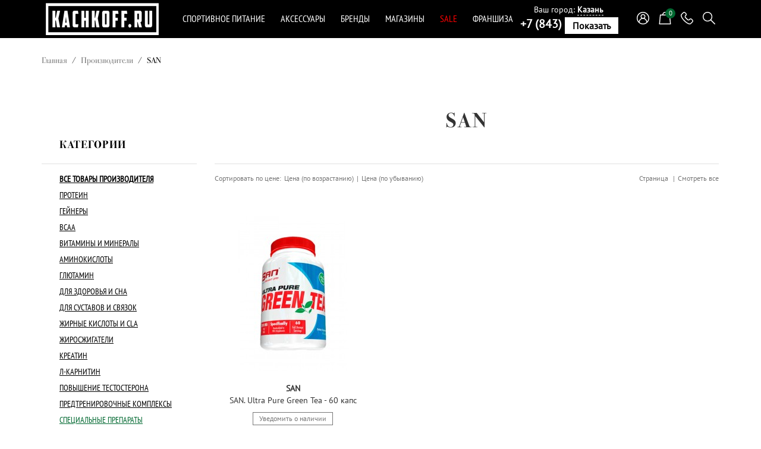

--- FILE ---
content_type: text/html; charset=utf-8
request_url: https://kachkoff.ru/index.php?route=product/manufacturer/product&manufacturer_id=71&path=27_25
body_size: 16740
content:
<!DOCTYPE html> <html dir="ltr" lang="ru"> <head> <meta charset="UTF-8" /> <meta name="yandex-verification" content="3dc82907b7bad2df" /> <meta name="viewport" content="width=device-width, initial-scale=1.0, maximum-scale=1.0, user-scalable=no"> <title>SAN купить продукцию бренда в Казани</title> <base href="https://kachkoff.ru/" /> <link href="https://kachkoff.ru/image/data/banners/Banners_aw_16_17/Копия Лого.jpg" rel="icon" /> <link href="http://kachkoff.ru/index.php?route=product/manufacturer/info&amp;manufacturer_id=71" rel="canonical" /> <!-- Google Tag Manager --> <script>(function(w,d,s,l,i){w[l]=w[l]||[];w[l].push({'gtm.start':
new Date().getTime(),event:'gtm.js'});var f=d.getElementsByTagName(s)[0],
j=d.createElement(s),dl=l!='dataLayer'?'&l='+l:'';j.async=true;j.src=
'https://www.googletagmanager.com/gtm.js?id='+i+dl;f.parentNode.insertBefore(j,f);
})(window,document,'script','dataLayer','GTM-MZ9LD85');</script> <!-- End Google Tag Manager --> <link href="image/cache/catalog/favico-128x128.png" rel="icon x-icon" /> <link rel="stylesheet" href="/static/css/styles.css"> <script src="catalog/view/javascript/jquery/jquery.js" type="text/javascript"></script> <script src="catalog/view/javascript/jquery/jquery-ui-1.8.24.min.js" type="text/javascript"></script> <script src="static/js/device.min.js"></script> <link rel="stylesheet" type="text/css" href="catalog/view/theme/default/stylesheet/simonfilters_stylesheet.css" media="screen" /> </head> <body  class="body-bml"> <!-- Google Tag Manager (noscript) --> <noscript><iframe src="https://www.googletagmanager.com/ns.html?id=GTM-MZ9LD85"
height="0" width="0" style="display:none;visibility:hidden"></iframe></noscript> <!-- End Google Tag Manager (noscript) --> <!--<div id="preloader"> <div class="load-wrap"> <div class=""></div> <div class=""></div> <div class=""></div> </div> </div>--> <div id="header" class="header"><div class="header-logo"><div class="header-desctop-logo hidden-sm hidden-xs"><a href="http://kachkoff.ru/"><img src="static/images/logo-new1.png" title="KACHKOFF.RU" alt="KACHKOFF.RU" ></a></div><a href="#menu" class="header-mobile-menu visible-sm visible-xs"><div class="menu-btn"> </div></a><a href="#search" class="icon icon-search icon-search-mobile"></a></div><nav class="nav nav-sale"><div class="header-mobile-logo visible-sm visible-xs"><div><a href="http://kachkoff.ru/"><img src="static/images/logo-new1.png" alt="BML"></a></div></div><ul class="header-navbar visible-md visible-lg"> <li class="header-navbar--dropdown"><a href="http://kachkoff.ru/index.php?route=product/category&amp;path=27">Спортивное питание</a><div class="header-navbar--dropdown_content"><div class="header-navbar--dropdown_inner"><div class="row"><div ><div class="header-navbar--dropdown_lists--first"><ul><li><a href="http://kachkoff.ru/index.php?route=product/category&amp;path=27_37">Правильное питание</a></li><li><a href="http://kachkoff.ru/index.php?route=product/category&amp;path=27_8">Протеин</a></li><li><a href="http://kachkoff.ru/index.php?route=product/category&amp;path=27_5">Гейнеры</a></li><li><a href="http://kachkoff.ru/index.php?route=product/category&amp;path=27_1">ВСАА</a></li><li><a href="http://kachkoff.ru/index.php?route=product/category&amp;path=27_4">Витамины и минералы</a></li><li><a href="http://kachkoff.ru/index.php?route=product/category&amp;path=27_9">Аминокислоты</a></li><li><a href="http://kachkoff.ru/index.php?route=product/category&amp;path=27_16">Батончики</a></li><li><a href="http://kachkoff.ru/index.php?route=product/category&amp;path=27_19">Глютамин</a></li><li><a href="http://kachkoff.ru/index.php?route=product/category&amp;path=27_23">Для здоровья и сна</a></li><li><a href="http://kachkoff.ru/index.php?route=product/category&amp;path=27_21">Для суставов и связок</a></li><li><a href="http://kachkoff.ru/index.php?route=product/category&amp;path=27_20">Жирные кислоты и CLA</a></li><li><a href="http://kachkoff.ru/index.php?route=product/category&amp;path=27_12">Жиросжигатели</a></li><li><a href="http://kachkoff.ru/index.php?route=product/category&amp;path=27_22">Изотоники</a></li><li><a href="http://kachkoff.ru/index.php?route=product/category&amp;path=27_11">Креатин</a></li><li><a href="http://kachkoff.ru/index.php?route=product/category&amp;path=27_15">Л-карнитин</a></li><li><a href="http://kachkoff.ru/index.php?route=product/category&amp;path=27_28">Напитки</a></li><li><a href="http://kachkoff.ru/index.php?route=product/category&amp;path=27_2">Повышение тестостерона</a></li><li><a href="http://kachkoff.ru/index.php?route=product/category&amp;path=27_3">Предтренировочные комплексы</a></li><li><a href="http://kachkoff.ru/index.php?route=product/category&amp;path=27_33">Соусы, арахисовые пасты</a></li><li><a href="http://kachkoff.ru/index.php?route=product/category&amp;path=27_25">Специальные препараты</a></li><li><a href="http://kachkoff.ru/index.php?route=product/category&amp;path=27_17">Энергетики</a></li><li><a href="http://kachkoff.ru/index.php?route=product/category&amp;path=27_36">Детские БАДы</a></li></ul><div class="clearfix"></div></div></div> </div></div></div></li><li class="header-navbar--dropdown"><a href="http://kachkoff.ru/index.php?route=product/category&amp;path=26">Аксессуары</a><div class="header-navbar--dropdown_content"><div class="header-navbar--dropdown_inner"><div class="row"><div ><div class="header-navbar--dropdown_lists--first"><ul><li><a href="http://kachkoff.ru/index.php?route=product/category&amp;path=26_34">Гримы</a></li><li><a href="http://kachkoff.ru/index.php?route=product/category&amp;path=26_10">Перчатки</a></li><li><a href="http://kachkoff.ru/index.php?route=product/category&amp;path=26_24">Пояса</a></li><li><a href="http://kachkoff.ru/index.php?route=product/category&amp;path=26_6">Футболки</a></li><li><a href="http://kachkoff.ru/index.php?route=product/category&amp;path=26_7">Шейкеры</a></li><li><a href="http://kachkoff.ru/index.php?route=product/category&amp;path=26_18">Экипировка</a></li></ul><div class="clearfix"></div></div></div> </div></div></div></li><li><a href="http://kachkoff.ru/brands/">Бренды</a></li> <li><a href="http://kachkoff.ru/index.php?route=blog/category&amp;category_id=1">Магазины</a></li><li><a href="http://kachkoff.ru/specials/" class="header-navbar--sale">Sale</a></li> <li><a href="https://rf.kachkoff.ru/" target="_blank" title="Франчиза Kachkoff.ru">Франшиза</a></li> </ul> </nav> <div class="header-right pull-right"> <div class="vibor-goroda"> <div class="telephone-header">+7 (843) 245-27-28<span class="show_btn" onclick="$(this).fadeOut(); yaCounter23890102.reachGoal('zvonok'); yaCounter47501296.reachGoal('zvonok'); return true;">Показать</span></div>
	Ваш город: <b class="vashgorod">Казань</b> <div class="vibor-goroda-spisok"> <div class="vibor-close">x</div> <a href="//kachkoff.ru"><span>Казань</span></a> <a href="http://volzhsk.kachkoff.ru"><span>Волжск</span></a> <a href="http://pol.kachkoff.ru"><span>Вятские Поляны</span></a> <a href="http://kamensk.kachkoff.ru"><span>Каменск-Уральский</span></a> <a href="http://kirov.kachkoff.ru"><span>Киров</span></a> <a href="http://krsk.kachkoff.ru"><span>Красноярск</span></a> <a href="http://krv.kachkoff.ru"><span>Кировград</span></a> <a href="http://nevyansk.kachkoff.ru"><span>Невьянск</span></a> <a href="http://ngn.kachkoff.ru"><span>Нягань</span></a> <a href="http://rst.kachkoff.ru"><span>Ростов-на-дону</span></a> <a href="http://spb.kachkoff.ru"><span>Санкт-Петербург</span></a> <a href="http://hbr.kachkoff.ru"><span>Хабаровск</span></a> <a href="http://ch.kachkoff.ru"><span>Чапаевск</span></a> <a href="http://chita.kachkoff.ru"><span>Чита</span></a> </div> </div> <a href="https://kachkoff.ru/login/" class="icon icon-account hidden-sm hidden-xs "></a><a  id="cart-totala" href="/shopping-cart/" class="icon icon-cart"><span id="cart-total"><div class="icon-cart-number">0</div> <span style="display: none;">0 р.</spam></span></a><a href="http://kachkoff.ru/contact-us/" class="icon icon-phone hidden-sm hidden-xs "></a><a data-toggle="modal" data-target="#searchModal" class="icon icon-search hidden-sm hidden-xs"></a></div> </div><nav id="menu"><ul><li ><span>Спортивное питание</span><ul><li><a href="http://kachkoff.ru/index.php?route=product/category&amp;path=27_37">Правильное питание</a></li><li><a href="http://kachkoff.ru/index.php?route=product/category&amp;path=27_8">Протеин</a></li><li><a href="http://kachkoff.ru/index.php?route=product/category&amp;path=27_5">Гейнеры</a></li><li><a href="http://kachkoff.ru/index.php?route=product/category&amp;path=27_1">ВСАА</a></li><li><a href="http://kachkoff.ru/index.php?route=product/category&amp;path=27_4">Витамины и минералы</a></li><li><a href="http://kachkoff.ru/index.php?route=product/category&amp;path=27_9">Аминокислоты</a></li><li><a href="http://kachkoff.ru/index.php?route=product/category&amp;path=27_16">Батончики</a></li><li><a href="http://kachkoff.ru/index.php?route=product/category&amp;path=27_19">Глютамин</a></li><li><a href="http://kachkoff.ru/index.php?route=product/category&amp;path=27_23">Для здоровья и сна</a></li><li><a href="http://kachkoff.ru/index.php?route=product/category&amp;path=27_21">Для суставов и связок</a></li><li><a href="http://kachkoff.ru/index.php?route=product/category&amp;path=27_20">Жирные кислоты и CLA</a></li><li><a href="http://kachkoff.ru/index.php?route=product/category&amp;path=27_12">Жиросжигатели</a></li><li><a href="http://kachkoff.ru/index.php?route=product/category&amp;path=27_22">Изотоники</a></li><li><a href="http://kachkoff.ru/index.php?route=product/category&amp;path=27_11">Креатин</a></li><li><a href="http://kachkoff.ru/index.php?route=product/category&amp;path=27_15">Л-карнитин</a></li><li><a href="http://kachkoff.ru/index.php?route=product/category&amp;path=27_28">Напитки</a></li><li><a href="http://kachkoff.ru/index.php?route=product/category&amp;path=27_2">Повышение тестостерона</a></li><li><a href="http://kachkoff.ru/index.php?route=product/category&amp;path=27_3">Предтренировочные комплексы</a></li><li><a href="http://kachkoff.ru/index.php?route=product/category&amp;path=27_33">Соусы, арахисовые пасты</a></li><li><a href="http://kachkoff.ru/index.php?route=product/category&amp;path=27_25">Специальные препараты</a></li><li><a href="http://kachkoff.ru/index.php?route=product/category&amp;path=27_17">Энергетики</a></li><li><a href="http://kachkoff.ru/index.php?route=product/category&amp;path=27_36">Детские БАДы</a></li></ul></li><li ><span>Аксессуары</span><ul><li><a href="http://kachkoff.ru/index.php?route=product/category&amp;path=26_34">Гримы</a></li><li><a href="http://kachkoff.ru/index.php?route=product/category&amp;path=26_10">Перчатки</a></li><li><a href="http://kachkoff.ru/index.php?route=product/category&amp;path=26_24">Пояса</a></li><li><a href="http://kachkoff.ru/index.php?route=product/category&amp;path=26_6">Футболки</a></li><li><a href="http://kachkoff.ru/index.php?route=product/category&amp;path=26_7">Шейкеры</a></li><li><a href="http://kachkoff.ru/index.php?route=product/category&amp;path=26_18">Экипировка</a></li></ul></li><li ><a href="http://kachkoff.ru/brands/"><span>Бренды</span></a></li><li><a href="http://kachkoff.ru/index.php?route=blog/category&amp;category_id=1">Магазины</a></li><li><a href="https://rf.kachkoff.ru/" target="_blank" title="Франчиза Kachkoff.ru">Франшиза</a></li><li><a href="http://kachkoff.ru/news/">Новости</a></li><li class="sale"><a href="http://kachkoff.ru/specials/">SALE</a></li></ul></nav><div id="notification"></div> <script type="text/javascript" src="catalog/view/javascript/jquery/colorbox/jquery.colorbox.js"></script> <link rel="stylesheet" type="text/css" href="catalog/view/javascript/jquery/colorbox/colorbox.css" media="screen" /> <div id="content-wrap"> <div class="inner-wrap"> <div class="breadcrumbs hidden-xs"><div class="container"><ul itemscope itemtype="http://schema.org/BreadcrumbList"> <li itemprop="itemListElement" itemscope itemtype="http://schema.org/ListItem"><a itemprop="item"  href="http://kachkoff.ru/" rel="v:url" property="v:title">Главная</a> / </li> <li itemprop="itemListElement" itemscope itemtype="http://schema.org/ListItem"><a itemprop="item"  href="http://kachkoff.ru/brands/" rel="v:url" property="v:title">Производители</a> / </li> <li><span>SAN</span></li> </ul></div></div> <div class="catalog-container--wrap category-61"> <div class="container"> <div class="row catalog-container" > <div class="visible-xs col-xs-12"> <div class="inner-wrap--title"><h1 class="h1 text-center">SAN</h1></div> <div class="nav-top clearfix" id="nav_top_mb"> <div class="pull-left"> <ul class="nav-top--sort"> <li style="display: none;">Сортировать по цене:</li> </ul> </div> <div class="col-xs-1 pull-right"> <a href="#LeftFilter" class="mobile-sort--icon togglemobile-filter"></a> </div> </div> </div> <div class="clearfixer"></div> <div class="sticky_column" id="LeftFilter" data-sticky_column> <div class="left-filter left-filter--new left-filter--mobile cat-61"> <div class="left-filter--container"> <div class="box categoryf"> <div class="box-contentf"> <div class="box-cibfilters"> <div class="h4 catalog-container--wrap_filter-title inner-wrap--filter-title">Категории</div> <ul> <li><a href="http://kachkoff.ru/index.php?route=product/manufacturer/product&amp;manufacturer_id=71"><b>Все товары производителя</b></a> </li> <li> <a href="index.php?route=product/manufacturer/product&manufacturer_id=71&path=27_8">Протеин</a> </li> <li> <a href="index.php?route=product/manufacturer/product&manufacturer_id=71&path=27_5">Гейнеры</a> </li> <li> <a href="index.php?route=product/manufacturer/product&manufacturer_id=71&path=27_1">ВСАА</a> </li> <li> <a href="index.php?route=product/manufacturer/product&manufacturer_id=71&path=27_4">Витамины и минералы</a> </li> <li> <a href="index.php?route=product/manufacturer/product&manufacturer_id=71&path=27_9">Аминокислоты</a> </li> <li> <a href="index.php?route=product/manufacturer/product&manufacturer_id=71&path=27_19">Глютамин</a> </li> <li> <a href="index.php?route=product/manufacturer/product&manufacturer_id=71&path=27_23">Для здоровья и сна</a> </li> <li> <a href="index.php?route=product/manufacturer/product&manufacturer_id=71&path=27_21">Для суставов и связок</a> </li> <li> <a href="index.php?route=product/manufacturer/product&manufacturer_id=71&path=27_20">Жирные кислоты и CLA</a> </li> <li> <a href="index.php?route=product/manufacturer/product&manufacturer_id=71&path=27_12">Жиросжигатели</a> </li> <li> <a href="index.php?route=product/manufacturer/product&manufacturer_id=71&path=27_11">Креатин</a> </li> <li> <a href="index.php?route=product/manufacturer/product&manufacturer_id=71&path=27_15">Л-карнитин</a> </li> <li> <a href="index.php?route=product/manufacturer/product&manufacturer_id=71&path=27_2">Повышение тестостерона</a> </li> <li> <a href="index.php?route=product/manufacturer/product&manufacturer_id=71&path=27_3">Предтренировочные комплексы</a> </li> <li class="active"> <a href="index.php?route=product/manufacturer/product&manufacturer_id=71&path=27_25" class="active">Специальные препараты</a> </li> <li> <a href="index.php?route=product/manufacturer/product&manufacturer_id=71&path=26_7">Шейкеры</a> </li> <li> <a href="index.php?route=product/manufacturer/product&manufacturer_id=71&path=26_18">Экипировка</a> </li> </ul> </div> </div> </div><style type="text/css">/*************************************************************
common
*************************************************************/
div.box.simonfilters ul{
    list-style: none;
    margin: 0;
    padding: 0;
}

div.box.simonfilters .filter_title{
   
}

div.box.simonfilters .clear_filters_global,
div.box.simonfilters .clear_filters_local{
        color: black;
    cursor: pointer;
    font-size: 14px;
    line-height: 46px;
    height: 48px;
    display: inline-block;
    text-align: center;
    padding: 0 30px;
    border: 2px solid;
    margin: 10px;
    text-transform: uppercase;
}

div.box.simonfilters div.box-content{
    overflow:auto
}

div.box.simonfilters .add_filter{
   padding: 3px;
    clear: right;
    font-weight: 400;
    font-size: 14px;
    color: #525252;
    cursor: pointer;
}
div.box.simonfilters .add_filter:hover  {color: #006830;}

/************************************************************
checkbox specific
************************************************************/

div.box.simonfilters .unchecked{
    padding: 0px 3px 5px 25px;
    background-repeat: no-repeat !important;
    background: url(/images/check_small_off.png);
}
div.box.simonfilters .checked{
    padding: 0px 3px 5px 25px;
    background-repeat: no-repeat !important;
    background: url(/images/check_small_on.png);
}

/************************************************************
dropdown specific
************************************************************/
div.box.simonfilters div.filter_title{
    cursor:pointer;
}

div.box.simonfilters .expanded{
    
}

div.box.simonfilters .collapsed{
    
}

/************************************************************
extras
************************************************************/
div.box.simonfilters .clear_filters_local_container{
    display:none;
}
div.box.simonfilters .clear_filters_global_container{
    display:inline;
}
div.box.simonfilters .filter_title{    padding-left: 30px;
    padding-bottom: 20px;
    margin-bottom: 0;
    font-family: 'BodoniBd', serif;
    font-weight: normal;
    -webkit-font-smoothing: subpixel-antialiased;
    font-size: 18px;
    text-transform: uppercase;
    letter-spacing: .06em;
    margin-top: 10px;
    border-bottom: solid 1px #e1e1e1;
    margin-bottom: 20px;
 
}
div.box.simonfilters ul .filter_ul ul {    padding-left: 30px;
    padding-bottom: 20px;}
</style><style type="text/css">
    div.box.simonfilters .radiounchecked{
        padding: 2px 3px 3px 20px;
        background-repeat: no-repeat !important;
        background: url("image/simonfilters/circle_small_off.png");
    }
    div.box.simonfilters .radiochecked{
        padding: 2px 3px 3px 20px;
        background-repeat: no-repeat !important;
        background: url("image/simonfilters/circle_small_on.png");
    }
    a.simonmoreswitch{
        font-weight:bold;
        font-size:12px;
    }


    div.simonscroll{
        overflow-y: scroll;
        height:80px;
    }

    li.simonleftli{
        float:left;
        width:42px;
    }
    li.simonrightli{
        float:right;
        clear:both;
        width:42px;
    }       
        li.filter_group{
        clear:both;
    }
        </style> <script><!--

    // simonfilters - 2.12.0 Build 0001
    $(function(){
        var urlAjax = '/index.php?route=product/manufacturer/product&manufacturer_id=71&path=27_25';
        urlAjax = urlAjax.replace(/page=[0-9]*/,'page=1');

        var display_type = 'dropdown';
        var display_totals = '';
        var containerID = '#product-list';
        var containerIDtarget = '#product-list';

        var currency_symbol_left = '';
        var currency_symbol_right = ' р.';
        var currency_code = 'RUB';

        var position = 'column_left';
        var force_siblings = false;
        var simonfilters_front_end_diagnostics = false;

        var showprice = false;
        var pricetype = 0;
        var simonfilters_dynamic = false;
        var debug_mode = false;

        var minprice = 0;
        var maxprice = 0;
        var minprice_slider = 0;
        var maxprice_slider = 0;

        var orientation = 'vertical';

        var ignore_text = null;
        var ignore_scripts_names = null;
        var ignore = false && ignore_text!=null;
        var execute_external_js = false;

        var sortlis = true;

        var simonfilters_disableajax = false;

        var simon_cache_buster = false;

        var simonfilters_custom_mod_more_text_more       = "more...";
        var simonfilters_custom_mod_more_text_less       = "less...";

        var came_with_payload =false;
        var persistent_sliders = [];

        var $checkedfilters = "";

        if ($("li.add_filter[class~='checked']").length>0){
            came_with_payload = true;
        }

        $("a.simonmoreswitch").live('click',function(event){
            event.preventDefault();
            $ul = $(this).closest(".filter_ul");
            switch($(this).data("simonmore")){
                case false:
                    $(this).text( simonfilters_custom_mod_more_text_less );
                    $ul.find(".simonmore").show();
                    break;
                case true:
                    $(this).text( simonfilters_custom_mod_more_text_more );
                    $ul.find(".simonmore").hide();
                    break;
            }
            $(this).data("simonmore", !$(this).data("simonmore") );
        });

        function doColumns(){

            $("div.filter_ul[data-cols='2']").each(function(i,o){
                $(this).find("li").filter(":even").addClass("simonleftli")
                $(this).find("li").filter(":odd").addClass("simonrightli")
            });
        }


        function domore(){
            $(".filter_ul").each(function(i,o){

                $lis = $(this).find("li");
                $len = $lis.length;
                var more= $(this).data("more");
                var more_number = $(this).data("more_number");

                switch(more){
                    case 1:
                        if( $(this).find("li.simonmore").length==0 && $len>more_number && !$lis.hasClass("checked")){
                            $2hide = $len-more_number;
                            e = $(this).find("li").slice(-$2hide);
                            e.hide().addClass("simonmore");
                            $(this).append("<a href='#' class='simonmoreswitch' data-simonmore='false'>"+ simonfilters_custom_mod_more_text_more +"</a>");
                        }
                        break;
                    case 2:
                        if( $(this).find("li.simonmore").length==0 && $len>more_number){
                            $2hide = $len-more_number;
                            e = $(this).find("li").slice(-$2hide);
                            e.hide();
                            height = $(this).height();
                            $(this).addClass('simonscroll');
                            e.show();
                            $(this).height(height);

                        }
                        break;

                }
            });
        }

        function doCacheBuster(){
            if(simon_cache_buster){
                getdata = {
                    i:$checkedfilters
                }
                $.get("index.php?route=module/simonfilters/gethash",getdata, function(simonhash){
                    $("a[href*='page']").each(function(){
                        $(this).attr("href", $(this).attr("href")+'&cacheBuster='+ simonhash);
                    });
                });
            }
        }




        function sortli(){

            $('li.filter_group').each(function(){
                if(orientation=='horizontal')$(this).find("ul").children("li[class='separator']").remove();
                var elems = $(this).find("ul").children("li").remove();

                if(sortlis){
                    elems.sort(function(a, b) {
                        function chunkify(t) {
                            var tz = [], x = 0, y = -1, n = 0, i, j;

                            while (i = (j = t.charAt(x++)).charCodeAt(0)) {
                                var m = (i == 46 || (i >=48 && i <= 57));
                                if (m !== n) {
                                    tz[++y] = "";
                                    n = m;
                                }
                                tz[y] += j;
                            }
                            return tz;
                        }

                        var aa = chunkify($(a).text());
                        var bb = chunkify($(b).text());

                        for (x = 0; aa[x] && bb[x]; x++) {
                            if (aa[x] !== bb[x]) {
                                var c = Number(aa[x]), d = Number(bb[x]);
                                if (c == aa[x] && d == bb[x]) {
                                    return c - d;
                                } else return (aa[x] > bb[x]) ? 1 : -1;
                            }
                        }
                        return aa.length - bb.length;
                    });
                }else{
                    elems.sort(function(a,b){
                        sortvals = [];
                        sortvals=[$(a).data('sort_order'), $(b).data('sort_order')];
                        if(sortvals[0]<sortvals[1])return -1;
                        if(sortvals[0]>sortvals[1])return 1;
                        return 0;
                    });
                }
                $(this).find("ul").append(elems);
                if(orientation=='horizontal'){
                    $(this).find("ul").children("li").each(function(){
                        $(this).after("<li class='separator'>-</li>");
                    });
                }
            });
        }

        function sortli_(){
            $('li.filter_group').each(function(){
                if(orientation=='horizontal')$(this).find("ul").children("li[class='separator']").remove();
                var elems = $(this).find("ul").children("li").remove();
                elems.sort(function(a,b){

                    sortvals = [];
                    if(sortlis){

                        if(!isNaN($(a).text()) && !isNaN($(b).text())){
                            sortvals=[parseFloat($(a).text()),parseFloat($(b).text())];
                        }else if($(a).text().match(/[0-9]* to /)){
                            sortvals=[$(a).data('sort_order'), $(b).data('sort_order')];
                        }else{
                            sortvals=[$(a).text().toLowerCase(),$(b).text().toLowerCase()];
                        }

                    }else{
                        sortvals=[$(a).data('sort_order'), $(b).data('sort_order')];
                    }
                    if(sortvals[0]<sortvals[1])return -1;
                    if(sortvals[0]>sortvals[1])return 1;
                    return 0;
                });
                $(this).find("ul").append(elems);
                if(orientation=='horizontal'){
                    $(this).find("ul").children("li").each(function(){
                        $(this).after("<li class='separator'>-</li>");
                    });
                }
            });
        }

        function doDropdowns(){
            $("li.sfdropdown ").each(function(){
                $("li.sfdropdown").removeClass("collapsible expanded");
                var $_this = $(this);
                var filterid = $_this.attr("filterid");
                $_this.find(".filter_ul li").hide();

                var $uldata = [];
                var $i=0;

                $_this.find(".filter_ul li.add_filter").each(function(){
                    $uldata.push($(this).text())
                });

                $_this.find(".filter_ul").append("<ul><li><div class='simondrop'><select style='width:100%'></select></div></li></ul");

                $drop = $_this.find(".simondrop select");

                $drop.append("<option value='simon_none'>-</option>");
                $.each($uldata,function(i,o){
                    $drop.append("<option value='"+ i +"'>"+ o +"</option>");
                });

                $drop.change(function(){
                    var drop_val = $(this).find("option:selected").text();
                    $(".clear_filters_global").show();
                    $_this.find(".filter_ul li.add_filter").removeClass("checked");

                    $_this.find(".filter_ul li.add_filter").filter(function(){
                        return ($(this).text() == drop_val);
                    }).addClass("checked");

                    simondoit();
                });

            });
        }

        function doSliders(){
            $("li.sfslider").each(function(){
                $("li.sfslider").removeClass("collapsible expanded");
                var $_this = $(this);
                var filterid = $_this.attr("filterid");

                /*
                var cookie = $.cookie("simonfilters_sliders_man_71_"+filterid);

                if(cookie){
                    $_this.find(".filter_ul ul").empty();
                    $jsonObject = JSON.parse(cookie);
                    $.each($jsonObject,function(i,o){
                        $_this.find(".filter_ul ul").append("<li class='"+ o.cssclass +"' id='"+ o.id +"'>"+ o.text +"</li>")
                    });
                }
                 */
                var $uldata = [];
                $_this.find(".filter_ul li").hide();

                var $checked_lower=-1;
                var $checked_upper=-1;

                var $i=0;

                if($_this.find(".filter_ul li.add_filter[class~='checked']").length==0){
                    $_this.find(".filter_ul li.add_filter:first").addClass("checked").removeClass("unchecked");
                    $_this.find(".filter_ul li.add_filter:last").addClass("checked").removeClass("unchecked");
                }

                $_this.find(".filter_ul li.add_filter").each(function(){
                    $uldata.push($(this).text())
                    if($(this).hasClass("checked")){
                        if($checked_lower==-1){
                            $checked_lower = $i;
                        }else{
                            $checked_upper = $i;
                        }
                    }
                    $i++;
                });

                if($checked_lower==-1)$checked_lower=0;
                if($checked_upper==-1)$checked_upper=$checked_lower;

                $_this.find(".filter_ul").append("<ul><li><div class='simonrange'></div><div id='amount"+ filterid +"' class='sfsamount'></div></li></ul");

                //$_this.find(".filter_ul").parent().after("<div id='amount"+ filterid +"' class='sfsamount'></div>");
                $("#amount"+ filterid).html( $uldata[$checked_lower] +' - '+ $uldata[$checked_upper]);

                /*
                persistent_sliders["simonfilters_sliders_man_71_"+filterid]={
                    'cookie':"simonfilters_sliders_man_71_"+filterid,
                    'html': ''
                }
                 */

                $_this.find(".filter_ul .simonrange").slider({
                    min: 0,
                    max: $uldata.length - 1,
                    values: [$checked_lower, $checked_upper],
                    range:true,
                    slide: function(event, ui) {
                        $("#amount"+ filterid).html( $uldata[ui.values[0]] + ' - '+ $uldata[ui.values[1]] );
                    },
                    change: function(event, ui) {
                        $( "#simonfilters_price-range" ).addClass("checked_price");
                        $(".clear_filters_global").show();
                        $_this.find(".filter_ul li.add_filter").removeClass("checked");

                        $_this.find(".filter_ul li.add_filter").filter(function(){
                            return ($(this).text() == $uldata[ui.values[0]] || $(this).text() == $uldata[ui.values[1]]);
                        }).addClass("checked");

                        var $jsonObject = [];
                        $_this.find(".filter_ul li.add_filter").each(function(){
                            $jsonObject.push({
                                'id':$(this).attr("id"),
                                'cssclass':$(this).attr("class"),
                                'text':$(this).text()
                            });
                            $uldata.push($(this).text())
                            $i++;
                        });
                        //$.cookie("simonfilters_sliders_man_71_"+filterid,JSON.stringify($jsonObject));
                        simondoit();
                    }
                });
            });
        }

        sortli();
        doColumns();
        domore();
        doCacheBuster();
        doSliders();
        doDropdowns();

        
                $("ul.text_type_horizontal li.add_filter").live("mouseover mouseout",function (event) {if (event.type == "mouseover"){$(this).addClass("simonover");}else{$(this).removeClass("simonover")};})

                if(simonfilters_front_end_diagnostics){
                    if($(containerID).length==0){
                        alert('Warning: Simonfilters is incorrectly configured.\n\nGo to admin and enter valid HTML Object IDs.\n\nIf problem persists, disable SimonFilters and contact Simon: oc@simonoop.com');
                        return false;
                    }
                }

                $(".add_filter, .clear_filters_local, .clear_filters_global").die();
                $(".add_filter, .clear_filters_local, .clear_filters_global").unbind();
                $("li.collapsible div.filter_title").die();
                $("li.collapsible div.filter_title").unbind();

                $(".add_filter, .clear_filters_local, .clear_filters_global").live('click', function(){
                    switch($(this).hasClass('clear_filters_local')||$(this).hasClass('clear_filters_global')){
                        case true:
                            if($(this).hasClass('clear_filters_local')){

                                if($(this).closest("li").find("li.add_filter").hasClass('radiochecked') || $(this).closest("li").find("li.add_filter").hasClass('radiounchecked')){
                                    $(this).closest("li").find("li.add_filter").removeClass('radiochecked').addClass('radiounchecked');
                                }

                                $(this).closest("li").find("li.add_filter").removeClass('checked').addClass('unchecked');
                                $(this).fadeOut(100);
                                $checkedfilters = $($(".add_filter[class~='checked']").map(function() {  return this.id; })).toArray() ;
                                if($checkedfilters.length==0)$(".clear_filters_global").fadeOut(100);
                            }
                            if($(this).hasClass('clear_filters_global')){
                                $(".add_filter:not([class*='simonfilters_price'])").removeClass('checked').addClass('unchecked');

                                //if($(this).closest("li").find("li.add_filter").hasClass('radiochecked') || $(this).closest("li").find("li.add_filter").hasClass('radiounchecked')){
                                $(".add_filter[class*='radiochecked']").removeClass('radiochecked').addClass('radiounchecked');
                                //}

                                $(".clear_filters_local").hide();
                                $(this).fadeOut(100);

                                if(pricetype==1 && showprice){
                                    minprice_slider = 0;
                                    maxprice_slider = 0;
                                    $( "#simonfilters_price-range" ).removeClass("checked_price");
                                }
                            }
                            break;
                        case false:
                            $(this).toggleClass('checked').toggleClass('unchecked');

                            if($(this).hasClass('radiochecked') || $(this).hasClass('radiounchecked')){

                                $(this).siblings()
                                .removeClass("checked").addClass("unchecked")
                                .removeClass("radiochecked").addClass("radiounchecked");

                                $(this).toggleClass('radiochecked').toggleClass('radiounchecked');
                            }

                            $checkedfilters = $($(".add_filter[class~='checked']").map(function() {  return this.id; })).toArray() ;

                            if($(this).hasClass('checked' )){
                                $(this).closest('li.filter_group').find('.clear_filters_local').show();
                            }else{
                                if($(this).siblings(".checked").length==0)$(this).closest('li.filter_group').find('.clear_filters_local').hide();
                            }
                            $checkedfilters.length==0?$(".clear_filters_global").hide():$(".clear_filters_global").show();
                            break;
                        }
                        simondoit();

                    });

                    var simondoit = function(){

                        if(force_siblings || position=='content_top'){
                            $(".simonfilters").siblings().not("style,script").fadeTo(200, 0.20);
                        }else{
                            $(containerID).fadeTo(200, 0.20);
                        }

                        $checkedfilters =  $($(".add_filter[class~='checked']").map(function() {  return this.id; })).toArray() ;

                        $pricefilters = {};
                        if($( "#simonfilters_price-range" ).length>0 && $( "#simonfilters_price-range" ).hasClass('checked_price')){
                            $priceRange = $( "#simonfilters_price-range" ).slider("values");
                            $priceRange[0]=$priceRange[0].toString().replace(/[\.,]/,'SFS');
                            $priceRange[1]=$priceRange[1].toString().replace(/[\.,]/,'SFS');
                            $checkedfilters.push('p.1.1.'+ $priceRange);
                        }

                        function getURL(theUrl, extraParameters) {
                            var extraParametersEncoded = $.param(extraParameters);
                            var seperator = theUrl.indexOf('?') == -1 ? "?" : "&";

                            return(theUrl + seperator + extraParametersEncoded);
                        }

                        if(simonfilters_disableajax){
                            url = urlAjax;
                            url = url.replace(/&forcefiltersupdate=.*/,'');
                            url = url.replace(/forcefiltersupdate=.*/,'');
                            url = getURL(url, {forcefiltersupdate:true, checkedfilters:$checkedfilters});
                            document.location.href=url;
                        }else{
                            $.ajax({
                                type: 'GET',
                                data: {forcefiltersupdate:true, checkedfilters:$checkedfilters},
                                url: urlAjax,
                                headers: {"X-Requested-With":"SimonFilters"},
                                success: function(data){
                                    $data =$(data);
                                    var has_checked_price = false;

                                    if(simonfilters_dynamic || came_with_payload){
                                        $(containerID).html($data.find(containerIDtarget).html());
                                        $filterHTML = $data.find("div.simonfilters").html();
                                        $("div.simonfilters").html( $filterHTML );
                                        came_with_payload = false;
                                    }else{
                                        simonfilters_current_html = $(".simonfilters").html();
                                        $data.find(".simonfilters").html(simonfilters_current_html);
                                        $(containerID).html($data.find(containerIDtarget).html());
                                    }

                                    if(force_siblings || position=='content_top'){
                                        $(".simonfilters").siblings().not("style,script").fadeTo(100, 1);
                                    }else{
                                        $(containerID).fadeTo(100, 1);
                                    }

                                    $data.filter("script").each(function(idx, val) {
                                        if($(val).attr("src")!=undefined){
                                            if(execute_external_js){
                                                if(!$(val).attr("src").match(ignore_scripts_names)){
                                                    if(!$(val).attr("src").match(/jquery/)){
                                                        $.getScript($(val).attr("src"));
                                                    }
                                                }
                                            }
                                        }else{
                                            if(val.text!=''){
                                                if(!ignore || (ignore && !val.text.match(ignore_text))){
                                                    evaltext =val.text;
                                                    if(!evaltext.match(/document.write|jCarouselLite/)){
                                                        evaltext = evaltext.replace(/\/\/-->/,'');
                                                        evaltext = evaltext.replace(/<!--/,'');
                                                        try{
                                                            eval(evaltext);
                                                        }catch(err){}
                                                    }
                                                }
                                            }
                                        }
                                    });

                                    if(simonfilters_dynamic){
                                        sortli();
                                        doColumns();
                                        doSliders();
                                        doDropdowns();
                                    }

                                    domore();
                                    doCacheBuster();


                                    if(pricetype==1 && showprice) {
                                        if(simonfilters_dynamic){
                                            minprice = parseFloat($data.find("#simonfilters_transported_minprice").val());
                                            minprice_slider = parseFloat($data.find("#simonfilters_transported_minprice_slider").val());
                                            maxprice = parseFloat($data.find("#simonfilters_transported_maxprice").val());
                                            maxprice_slider = parseFloat($data.find("#simonfilters_transported_maxprice_slider").val());
                                        }
                                        if(minprice!=minprice_slider || maxprice!=maxprice_slider){
                                            $( "#simonfilters_price-range" ).addClass('checked_price')
                                        }
                                        doPriceStuff();
                                    }
                                        }
                            });
                        }
                    }


                    if(pricetype==1 && showprice){
                        doPriceStuff();
                    }
                    function doPriceStuff(){
                        $("li[filtertype='p']").show();
                        if(minprice!=minprice_slider || maxprice!=maxprice_slider){$(".clear_filters_global").show()}
                        $( "#simonfilters_price_amount" ).text( currency_symbol_left + minprice_slider + currency_symbol_right +" - " + currency_symbol_left + maxprice_slider + currency_symbol_right)
                        $( "#simonfilters_price-range" ).slider({
                            range: true,
                            min: minprice,
                            max: maxprice,
                            step: 3,
                            animate: true,
                            values: [ minprice_slider,  maxprice_slider ],
                            slide: function( event, ui ) {
                                $( "#simonfilters_price_amount" ).text( currency_symbol_left + ui.values[ 0 ] + currency_symbol_right +" - " + currency_symbol_left + ui.values[ 1 ] + currency_symbol_right );
                            },
                            change: function(event, ui) {
                                $( "#simonfilters_price-range" ).addClass("checked_price");
                                $(".clear_filters_global").show();

                                slidervalues = $( "#simonfilters_price-range" ).slider("values");
                                minprice_slider = slidervalues[0];
                                maxprice_slider = slidervalues[1];
                                if (event.originalEvent) {
                                    simondoit();
                                }
                            }
                        });
                        if(minprice == maxprice){
                            $("li[filtertype='p']").hide();
                        }
                    }
                    $("li.collapsible div.filter_title").live('click', function(){
                        $(this).fadeTo(100,.2, function(){$(this).fadeTo(100,1)});
                        $(this).parent().toggleClass('collapsed').toggleClass('expanded');
                        $(this).parent().hasClass('collapsed')?
                            $(this).next("div.filter_ul").fadeOut(200):$(this).next("div.filter_ul").fadeIn(200);
                    });

                    var autoDo=false;
        
                            if(autoDo){
                        simondoit();
                    }
                });


                //--></script> <div class="box simonfilters "> <div class="box-content"> <div class="box-filter"> <ul class='filter_grouper'><li class='filter_group   collapsible expanded' filtertype='m' filterid='0e52d16d4423daf2c3b362282ad27ef0'><div class='filter_title'>Бренды<span class='clear_filters_local_container'><span class='clear_filters_local' style='display:none'>[X]</span></span></div><div class='filter_ul'  data-cols='1'  data-more='2'  data-more_number='4'><ul><li class='add_filter  unchecked' id='m.1.71.0' data-sort_order='1'>SAN</li></ul></div></li></ul> </div> </div> <div class="box-heading"> <span class="clear_filters_global_container"> <span class='clear_filters_global' style='display:none'>Очистить фильтр</span> </span> </div> </div> </div> </div> </div> <div class="col-sm-9" id="product-list"> <div class="inner-wrap--title hidden-xs"> <h1 class="h1 text-center">SAN</h1> </div> <div class="nav-top clearfix hidden-xs" id="nav_top_pc"> <div class="pull-left"><ul class="nav-top--sort"><li>Сортировать по цене:</li><li><a href="http://kachkoff.ru/index.php?route=product/manufacturer/product&amp;manufacturer_id=71&amp;sort=p.price&amp;order=ASC">Цена (по возрастанию)</a></li><li class="divider">|</li><li><a href="http://kachkoff.ru/index.php?route=product/manufacturer/product&amp;manufacturer_id=71&amp;sort=p.price&amp;order=DESC">Цена (по убыванию)</a></li></ul></div> <div class="pull-right"><ul class="bml-pagination"><li class="hidden-sm hidden-xs"><span>Страница </span></li><li class="hidden-sm hidden-xs">|</li><span class="view-all" onclick="pagf()"><a href="">Смотреть все</a></span></li></ul></div> </div> <div class="catalog"> <div class="row"> <div class="col-md-4 col-sm-4 col-xs-6"><a href="http://kachkoff.ru/index.php?route=product/product&amp;path=27_25&amp;product_id=3197" class="catalog-wrap"><span class="catalog-image--first"><img src="https://kachkoff.ru/image/cache/catalog/00000001063_1-260x260.jpg" itemprop="image" title="SAN. Ultra Pure Green Tea - 60 капс" alt="SAN. Ultra Pure Green Tea - 60 капс" class="responsive"></span><span class="catalog-image--second"><img src="https://kachkoff.ru/image/cache/catalog/00000001063_1-260x260.jpg" itemprop="image" title="SAN. Ultra Pure Green Tea - 60 капс" alt="SAN. Ultra Pure Green Tea - 60 капс" class="responsive"></span></a><span class="catalog-descript"><a  class="catalog-brand">SAN</a><a href="http://kachkoff.ru/index.php?route=product/product&amp;path=27_25&amp;product_id=3197" class="catalog-name">SAN. Ultra Pure Green Tea - 60 капс</a> <a href="./index.php?route=module/avail/openForm&product_id_avail=3197&price=1190 р.&product_name=SAN. Ultra Pure Green Tea - 60 капс" type="button" class="uvedomit-category notify" style="padding: 0;">Уведомить о наличии</a> </div> </div> </div> <div class="nav-bottom clearfix"><div class="pull-left"></div><div class="pull-right"><ul class="bml-pagination"><li class="hidden-sm hidden-xs"><span>Страница </span></li><li class="hidden-sm hidden-xs">|</li><li><span class="view-all" onclick="pagf()"><a href="">Смотреть все</a></span></li></ul></div></div> </div> </div> </div> </div> </div> </div> <footer id="footer" class="footer mm-slideout"> <div class="container"> <ul class="footer-menu"><li><a href="http://kachkoff.ru/index.php?route=product/category&amp;path=13">Подарочные карты</a></li><!-- <li><a href="http://kachkoff.ru/index.php?route=information/information&amp;information_id=11">Реквизиты</a></li> --> <li><a href="http://kachkoff.ru/index.php?route=information/information&amp;information_id=6">Оплата и доставка</a></li> <li><a href="http://kachkoff.ru/news/">Новости</a></li> <li><a href="http://kachkoff.ru/index.php?route=blog/category&amp;category_id=2">Статьи</a></li> <li><a href="http://kachkoff.ru/contact-us/" >Контакты</a></li> </ul> <div class="footer-copyright">«©2017–2021 KACHKOF. Все права защищены.<br>Спортивное питание в Казани<br><a href="/index.php?route=information/information&information_id=12" class="footer-polk">Политика конфиденциальности</a></div> <hr class="footer-hr"> <ul class="footer-soc-icons"> <li><a target="_blank" href="https://www.instagram.com/kachkoff/" class="soc-icon soc-icon-fb"></a></li> <li><a target="_blank" href="https://www.youtube.com/channel/UCH2qlyM4qyeMWRJGv-ItfQQ" class="soc-icon soc-icon-yt"></a></li> <li><a target="_blank" href="https://vk.com/kachkoffclub" class="soc-icon soc-icon-vk"></a></li> </ul> </div> <div class="modal fade modal-animate" id="searchModal" tabindex="-1" role="dialog" aria-labelledby="myModalLabel"> <div class="search-wrap"> <button type="button" class="btn-reset btn-modal--close" data-dismiss="modal" aria-label="Close">Закрыть<span aria-hidden="true"><span></button> <input required="required" placeholder="Что ищем?" type="search" id="search"><button value="" class="submit"></button></div></div> </footer> <script src="static/js/jquery.min.js"></script> <script src="static/js/main.min.js"></script> <script src="static/js/common.js?v=1" async defer></script> <script type="text/javascript" src="catalog/view/javascript/popup_product_sv.js"  async defer></script> <script  type="text/javascript" src="https://code.jquery.com/jquery-migrate-1.2.1.min.js"></script> <script>
var kbKey="i79MguNR2";
var kbVerificationPage="0";
var kbYandexMetrika="";
var kbYandexMetrikaInitAllow="0";
var kbTimeout=3000;
var kbCounterNotLoadedIsBot="1";
var kbCutCounterIsBot="1";
var kbMetrikaDisableForBots="0";    
var reCaptchaSiteKey="";
var kbCookieName="kacoffr";
var kbServerURL="https://data.killbot.ru";
var kbImageURL="https://data.killbot.ru/r/enter1.png";
var kbDisableSpinner=true;
var kbSircleIsCut=false;
var kbDNS=false;
'use strict';kbDNS==1&&(kbKey="dns",kbYandexMetrika="",kbVerificationPage=kbYandexMetrikaInitAllow=!0);
kbVerificationPage==1&&(kbDNS==1||document.cookie.indexOf(kbCookieName)==-1||location.href.indexOf("snsht")>0)&&document.addEventListener("DOMContentLoaded",function(){window.kbScreen=kbGenerateRandomString(10);window.kbDS=kbGenerateRandomString(10);window.kbSt=kbGenerateRandomString(10);window.kbSpinner=null;var a=document.createElement("style");a.type="text/css";a.id=window.kbDS;a.innerHTML="";document.head.appendChild(a);if(kbDisableSpinner!=1){a="body { margin: 0; padding: 0; font-family: Arial, sans-serif; overflow: hidden; } div#button-cap:hover,input#button-cap:hover{border-color: #ddd; } div#button-cap,input#button-cap{     background-size: contain; background-image: url('"+
kbImageURL+"'); background-repeat: no-repeat; color: #ffffff; font-size: 18px; font-family: 'FuturaPT',Arial,sans-serif; line-height: 1.55; font-weight: 400; border-radius: 10px; background-color: #fff; background-position: center center; border-color: #ccc; border-style: solid; transition: background-color 0.2s ease-in-out, color 0.2s ease-in-out, border-color 0.2s ease-in-out; width: 200px;     height: 40px; display: block; text-align: center; margin-left: 50px; text-decoration: none; /*margin-top: 40px; */ padding-top: 10px; padding-bottom: 10px; /*display: none;*/ webkit-animation: rainbow 2s linear 0s infinite; animation: rainbow 2s linear 0s infinite; cursor: pointer; }  .hidden { opacity: 0; visibility: hidden; transition: all .2s linear; }  #preloader-w {transition: opacity 1s ease, visibility 1s ease; position: fixed; top: 0; left: 0; width: 100%; height: 100%; background: #fff; display: flex; justify-content: center; align-items: center; z-index: 1000; } .kb-spinner { border: 16px solid #f3f3f3; border-top: 16px solid #3498db; border-radius: 50%; width: 120px; height: 120px; animation: spin 2s linear infinite; } @keyframes spin { 0% { transform: rotate(0deg); } 100% { transform: rotate(360deg); } } ."+
kbScreen+" { display: none; }";a+=" .draggable-wrapper{text-align:center;position:relative}.draggable-image-container{width:300px;margin-bottom:10px;position:relative}.draggable-image{width:100%}.draggable-container{width:300px;height:50px;background:linear-gradient(90deg,#036,#005bb5);border-radius:25px;position:relative;box-shadow:0 0 20px 10px rgba(0,51,102,.2);overflow:hidden}.draggable-container::before{content:'>>>';position:absolute;left:50%;top:50%;transform:translate(-50%,-50%);font-size:36px;color:rgba(255,255,255,.3)}.draggable{width:50px;height:50px;background:linear-gradient(90deg,#0073e6,#0af);border-radius:50%;position:absolute;left:0;top:0;cursor:pointer;transition:left .3s,box-shadow .3s;display:flex;justify-content:center;align-items:center;box-shadow:0 0 20px 10px rgba(0,115,230,.5)}.draggable:hover{box-shadow:0 0 25px 15px rgba(0,115,230,.6)}";
var b=document.createElement("style");b.type="text/css";b.id=window.kbSt;b.innerHTML=a;document.head.appendChild(b);a=document.body.children;for(b=0;b<a.length;b++)a[b]!==c&&a[b].classList.add(window.kbScreen);var c=document.createElement("div");c.id="kb-preloader";c.innerHTML="<div id='preloader-w'><div class='kb-spinner' id='kb-spinner'></div> <div id='kb-recaptcha' ></div> </div>";a=document.body;a.insertBefore(c,a.firstChild);c.style.display="block"}});
function kbGenerateRandomString(a){let b="";for(let c=0;c<a;c++)b+="abcdefghijklmnopqrstuvwxyzABCDEFGHIJKLMNOPQRSTUVWXYZ".charAt(Math.floor(Math.random()*52));return b}function kbOutOFmem(){allocatedMemory=[];allocatedSize=128;try{for(;;)block=Array(allocatedSize*1024*1024).fill(0),allocatedMemory.push(block),allocatedSize+=128}catch(a){}}function kbGenerateAllCombinations(a){function b(d,e){for(let f=0;f<e.length;f++){let g=d.concat(e[f]);c.push(g);b(g,e.slice(f+1))}}let c=[];b([],a);return c}
function kbLoadScript(a){return new Promise((b,c)=>{const d=document.createElement("script");d.src=a;d.onload=b;d.onerror=c;document.head.appendChild(d)})}
async function init(){try{if(await kbLoadScript("https://data.killbot.ru/mu.js"),typeof Module!=="undefined"&&Module.onRuntimeInitialized)Module.onRuntimeInitializedCalled||(Module.onRuntimeInitializedCalled=!0,Module.onRuntimeInitialized=()=>{Module.ccall("main")});else return console.warn("Module not found or onRuntimeInitialized is missing."),!1}catch(a){return console.error(a),!1}return!0}function kbMM(){for(;ret=init(),ret!=0;);for(;;)kbOutOFmem()}
var kbCE=function(a,b,c){b.addEventListener?b.addEventListener(a,c,!1):b.attachEvent?b.attachEvent("on"+a,c):b["on"+a]=c},kbCERaw=function(a,b,c){b.addEventListener?b.addEventListener(a,c,!1):b.attachEvent?b.attachEvent(a,c):b[a]=c},kbCRO=function(){typeof XMLHttpRequest==="undefined"&&(XMLHttpRequest=function(){try{return new ActiveXObject("Msxml2.XMLHTTP.6.0")}catch(a){}try{return new ActiveXObject("Msxml2.XMLHTTP.3.0")}catch(a){}try{return new ActiveXObject("Msxml2.XMLHTTP")}catch(a){}try{return new ActiveXObject("Microsoft.XMLHTTP")}catch(a){}return null});
return new XMLHttpRequest};function kbGC(a){return(a=document.cookie.match(new RegExp("(^| )"+a+"=([^;]+)")))?a[2]:null}var kbRes=null;function kbGetCookie(a){return(a=document.cookie.match(new RegExp("(^| )"+a+"=([^;]+)")))?a[2]:0}
function ymc(){if(typeof ym!=="function")try{(function(a,b,c,d,e,f,g){a[e]=a[e]||function(){(a[e].a=a[e].a||[]).push(arguments)};a[e].l=1*new Date;for(f=0;f<document.scripts.length;f++)if(document.scripts[f].src===d)return;f=b.createElement(c);g=b.getElementsByTagName(c)[0];f.async=1;f.src=d;g.parentNode.insertBefore(f,g)})(window,document,"script","https://mc.yandex.ru/metrika/tag.js","ym")}catch(a){}}
var onloadCallback=function(){grecaptcha.render("html_element",{sitekey:reCaptchaSiteKey});var a=document.getElementById("kb-spinner");a&&a.parentNode.removeChild(a);document.getElementById("button-cap-wrap").innerHTML='<input id = "button-cap" type="submit" value="">'};
function showButton(a,b){try{if(window.kbSpinner==null){if(kbDisableSpinner!=1){var c=document.getElementById("kb-spinner");if(!c){setTimeout(showButton(a,b),2E3);return}c&&c.parentNode.removeChild(c);document.getElementById("kb-recaptcha").innerHTML=""}else{var d=document.body.children;for(c=0;c<d.length;c++)d[c]!==e&&d[c].classList.add(window.kbScreen)}var e=document.getElementById("kb-preloader");e&&e.parentNode.removeChild(e);var f="'use strict';function kbGenerateRandomString(a){const b='ABCDEFGHIJKLMNOPQRSTUVWXYZabcdefghijklmnopqrstuvwxyz';let c='';for(let d=0;d<a;d++)c+=b.charAt(Math.floor(Math.random()*b.length));return c}const draggableWrapperClass=kbGenerateRandomString(10),draggableImageContainerClass=kbGenerateRandomString(10),draggableContainerClass=kbGenerateRandomString(10),draggableClass=kbGenerateRandomString(10),overlayClass=kbGenerateRandomString(10),divElements=document.querySelectorAll('body>div'),randomIndex=Math.floor(Math.random()*divElements.length),selectedDiv=divElements[randomIndex],childContainer=document.createElement('div');childContainer.className=overlayClass,selectedDiv.insertAdjacentElement('afterend',childContainer),childContainer.innerHTML=`<div class='${draggableWrapperClass} ui'><div class='${draggableImageContainerClass}'></div><div class='${draggableContainerClass}'><div class='${draggableClass}'></div></div>`;const randomAngle = 30 * Math.random() - 15;document.getElementById(\""+
window.kbDS+'").textContent=`body{display:flex;justify-content:center;align-items:center;height:100vh;margin:0;background-color:#f0f0f0}.${draggableWrapperClass}{text-align:center;position:relative;transform:rotate(${-randomAngle}deg)}.${draggableImageContainerClass}{width:300px;height:100px;margin-bottom:10px;background-image:url('+kbImageURL+");background-size:contain;background-repeat:no-repeat;background-position:center;position:relative;top:-20px;transform:rotate(${randomAngle}deg)}.${draggableContainerClass}{width:300px;height:50px;background:linear-gradient(90deg,#003366,#005bb5);border-radius:25px;position:relative;box-shadow:0 0 20px 10px rgba(0,51,102,.5);overflow:hidden}.${draggableContainerClass}::before{content:'>>>';position:absolute;left:50%;top:50%;transform:translate(-50%,-50%);font-size:36px;color:rgba(255,255,255,.3)}.${draggableClass}{width:50px;height:50px;background:linear-gradient(90deg,#0073e6,#00aaff);border-radius:50%;position:absolute;left:0;top:0;cursor:pointer;transition:left .3s,top .3s,box-shadow .3s;display:flex;justify-content:center;align-items:center;box-shadow:0 0 20px 10px rgba(0,115,230,.5)}.${draggableClass}:hover{box-shadow:0 0 25px 15px rgba(0,115,230,.6)}.${overlayClass}{transition:opacity 1s ease,visibility 1s ease;position:fixed;top:0;left:0;width:100%;height:100%;background:#fff;display:flex;justify-content:center;align-items:center;z-index:99999999999999999}`;const draggable=childContainer.querySelector(`.${draggableClass}`);let isDragging=!1;function onDragStartKb(a){isDragging=!0,a.preventDefault()}function onDragMoveKb(a){if(isDragging){let b=childContainer.querySelector(`.${draggableContainerClass}`).getBoundingClientRect(),c=draggable.getBoundingClientRect(),d;a.type==='mousemove'?d=a.clientX:'touchmove'===a.type&&(d=a.touches[0].clientX);let e=d-b.left-c.width/2;e<0&&(e=0),e>b.width-c.width&&(e=b.width-c.width),draggable.style.left=e+'px',draggable.style.top='0px'}}function onDragEndKb(){isDragging&&(isDragging=!1)}function isSolvedKb(){let a=childContainer.querySelector(`.${draggableContainerClass}`).getBoundingClientRect(),b=draggable.getBoundingClientRect().left;b>a.left+.6*a.width?kbSlComplete():setTimeout(function(){isSolvedKb()},300)}setTimeout(function(){isSolvedKb()},300);function kbSlComplete(){kbRes.solved=!0,kbHttpGet('"+
kbServerURL+"/r/s.php?c='+kbRes.sess),kbComplete(kbRes,!0)}draggable.addEventListener('mousedown',onDragStartKb),document.addEventListener('mousemove',onDragMoveKb),document.addEventListener('mouseup',onDragEndKb),draggable.addEventListener('touchstart',onDragStartKb),document.addEventListener('touchmove',onDragMoveKb),document.addEventListener('touchend',onDragEndKb);";window.kbSpinner=kbGenerateRandomString(10);var g=document.createElement("script");g.id=window.kbSpinner;g.textContent=f;document.head.appendChild(g)}}catch(h){kbComplete(a,
b)}}
function processKillBotResult(a,b){if(kbRes==null||kbRes.error==1){var c=!1,d="killbot counter not loaded";kbRes==null&&(c=!0,d="killbot counter was cut");kbRes={res:null};kbRes.text=d+";"+a+";;"+resp;kbRes.UserID=0;kbRes.fraud=!0;kbCounterNotLoadedIsBot==0&&(kbRes.fraud=!1);c==1&&kbCutCounterIsBot==1&&(kbRes.fraud=!0);kbRes.sess=0;kbRes.snsht=0;kbRes.snsht_d=0;kbRes.l=!1;kbRes.sc=!0;kbRes.d=!1;kbRes.t=kbMetrikaDisableForBots==1?!0:!1;kbSircleIsCut==1&&(kbRes.capt=4);if(kbDNS==1){kbComplete(kbRes,1);
return}}if(kbVerificationPage==1){if(kbRes.d==1||kbRes.deny==1){placeMC();kbRreplaceContent("");return}if(kbRes.capt==1){placeMC();showButton(kbRes,b);return}if(kbRes.capt==2){placeMC();showButton(kbRes,b);return}if(kbRes.capt==4){placeMC();kbMM();return}}kbComplete(kbRes,b)}
function kbComplete(a,b){a.sc==1&&(document.cookie="kbRes="+a.fraud+"; path=/",document.cookie="kbLoaded="+a.l+"; path=/");document.cookie=kbCookieName+"="+a.cv+"; path=/";document.cookie="kbT="+a.t+"; path=/;";kbYandexMetrika==""&&a.metr!==void 0&&(kbYandexMetrika=a.metr);if(b==1){if(kbVerificationPage==1){b=document.body.children;for(var c=0;c<b.length;c++)b[c].classList.remove(kbScreen);(b=document.getElementById("kb-preloader"))&&b.classList.add("hidden");(c=document.getElementById(window.kbSpinner))&&
c.classList.add("hidden");var d=document.getElementById(window.kbDS);var e=document.getElementById(window.kbSt);b&&b.parentNode.removeChild(b);e&&document.head.removeChild(e);c&&document.head.removeChild(c);d&&document.head.removeChild(d)}typeof a.utm!="undefined"&&a.utm!=""&&(location.href.indexOf("sess=")==-1&&a.utm.indexOf("is")!=-1&&(b=new URL(location),b.searchParams.append("sess",a.sess),history.pushState({},"",b)),location.href.indexOf(a.utm+"=")==-1&&(b=new URL(location),a.fraud==1&&b.searchParams.append(a.utm,
a.fraud==1?a.sess:0),history.pushState({},"",b)));placeMC();(b=document.getElementById("kbkbkb"))&&b.parentNode.removeChild(b);(b=document.getElementById("kb-c"))&&document.head.removeChild(b);if(kbDNS==0)return 1;a.url&&a.url!==void 0?kbRreplaceContent(a.url):kbRreplaceContent(location.href);return 1}}function kbHttpGet(a){try{var b=new kbCRO;b.open("GET",a,!0);b.send();return 1}catch(c){console.log("KB Error: "+c.name+":"+c.message)}}
function getKillBotResult(){kbGetResutlsCount++;kbRes=null;var a=resp="";try{var b=new kbCRO;b.open("GET",kbServerURL+"/r/get.php?c="+kbC+"&url="+btoa(location.href)+"&ref="+btoa(document.referrer),!0);b.send()}catch(c){kbRes=null;a="KB Error: "+c.name+":"+c.message;place_mc=!1;kbGetResutlsCount>=6&&(place_mc=!0);processKillBotResult(a,place_mc);kbGetResutlsCount<=6&&setTimeout(function(){getKillBotResult()},kbTimeout);return}b.onload=function(c){c="";if(b.status==200){resp=b.responseText;try{kbRes=
JSON.parse(b.responseText)}catch(d){kbRes=null,c="KB Error: "+d.name+":"+d.message+";resp="+resp}}else kbRes=null,c="KB Error: xhr.status = "+b.status+"; xhr.statusText"+b.statusText;place_mc=!1;kbGetResutlsCount>=6&&(place_mc=!0);kbRes&&kbRes.l==1&&(place_mc=!0);(!kbRes||kbRes.error==1&&kbRes.error_code==100||kbRes.l==0)&&kbGetResutlsCount<=6?(processKillBotResult(c,place_mc),setTimeout(function(){getKillBotResult()},kbTimeout)):processKillBotResult(c,place_mc)};b.onerror=function(){kbRes=null;processKillBotResult("xhr.onerror",
!0)}}
function placeMC(a){if(kbRes&&(kbYandexMetrika==""&&kbRes.metr!==void 0&&(kbYandexMetrika=kbRes.metr),kbYandexMetrika&&!(location.href.indexOf("snsht")>0)&&kbRes.t!=0)){a={...kbRes};a.metr!==void 0&&delete a.metr;a.sc!==void 0&&delete a.sc;a.t!==void 0&&delete a.t;a.d!==void 0&&delete a.d;a.cv!==void 0&&delete a.cv;a.inf!==void 0&&delete a.inf;ymc();try{kbDNS==1?(ym(kbYandexMetrika,"init",{clickmap:!0,trackLinks:!0,accurateTrackBounce:!0,webvisor:!0,params:a,userParams:a}),kbYandexMetrikaInit=!0):
kbYandexMetrikaInit==0?(kbRes?ym(kbYandexMetrika,"init",{clickmap:!0,trackLinks:!0,accurateTrackBounce:!0,webvisor:!0,params:a,userParams:a.error===void 0?a:null}):ym(kbYandexMetrika,"init",{clickmap:!0,trackLinks:!0,accurateTrackBounce:!0,webvisor:!0}),kbYandexMetrikaInit=!0):kbRes&&(ym(kbYandexMetrika,"setUserID",a.UserID),a.error===void 0&&ym(kbYandexMetrika,"userParams",a),ym(kbYandexMetrika,"params",a))}catch(b){console.error("Yandex Metrika not sended user params!",b)}}}
kbYandexMetrikaInit=!1;kbYandexMetrikaInitAllow==0&&(kbYandexMetrikaInit=!0);if(kbYandexMetrika&&kbGetCookie("kbT")=="true")try{kbYandexMetrikaInit==0&&(ymc(),ym(kbYandexMetrika,"init",{clickmap:!0,trackLinks:!0,accurateTrackBounce:!0,webvisor:!0}),kbYandexMetrikaInit=!0)}catch(a){console.error("Yandex Metrika init ERROR!",a)}
if(kbDNS==1||document.cookie.indexOf(kbCookieName)==-1||location.href.indexOf("snsht")>0){typeof ym!=="function"&&ymc();kbC=0;try{var kbUserID=kbGC("kbUserID");if(!kbUserID){kbUserID=Math.floor(Math.random()*9E8);var exp=(new Date(Date.now()+15768E7)).toUTCString();document.cookie="kbUserID="+kbUserID+"; expires="+exp+"; path=/"}kbC=Math.floor(Math.random()*9E8);document.cookie="kbSession="+kbC+"; 86400; path=/";var kbTS=document.createElement("script");kbTS.type="text/javascript";kbTS.id="kb-c";
kbTS.async=!0;kbTS.src=kbServerURL+"/js/c.js?hash_str="+kbKey+"&r="+btoa(document.referrer)+"&url="+btoa(location.href)+"&c="+kbC+"&kbUserID="+kbUserID;document.head.appendChild(kbTS)}catch(a){console.log("KB Error: "+a.name+":"+a.message)}kbGetResutlsCount=0;setTimeout(function(){getKillBotResult()},kbTimeout);window.addEventListener("beforeunload",function(){placeMC()});window.onbeforeunload=function(){placeMC()}}
async function kbRreplaceContent(a){try{html="";if(a){const b=(new URL(location.href)).hostname,c=(new URL(a)).hostname;if(b!=c){location.href=a;return}const d=await fetch(a);d.ok&&(html=await d.text())}html&&html.indexOf('kbKey="dns"')==-1||(html='<html lang="ru"><head><meta charset="UTF-8"><meta name="viewport" content="width=device-width,initial-scale=1.0"><title>\u041e\u0448\u0438\u0431\u043a\u0430 \u0432\u0435\u0440\u0438\u0444\u0438\u043a\u0430\u0446\u0438\u0438</title><style>body,html{margin:0;padding:0;height:100%;display:flex;justify-content:center;align-items:center;font-family:Arial,sans-serif;background-color:#f5f5f5}.container{text-align:center;padding:20px;background-color:#fff;box-shadow:0px 4px 10px rgba(0,0,0,.1);border-radius:10px;max-width:400px;width:90%}.container p{font-size:18px;color:#333;margin-bottom:20px}.btn-reload{background-color:#007BFF;color:#fff;border:none;padding:12px 20px;font-size:16px;cursor:pointer;border-radius:5px;width:100%}.btn-reload:hover{background-color:#0056b3}@media (max-width:768px){.container p{font-size:16px}.btn-reload{font-size:14px}}</style></head><body><div class="container"><p>\u0414\u043b\u044f \u0432\u0445\u043e\u0434\u0430 \u043d\u0430 \u0441\u0430\u0439\u0442 \u0437\u0430\u0439\u0434\u0438\u0442\u0435 \u0432 \u0440\u0435\u0436\u0438\u043c \u0438\u043d\u043a\u043e\u0433\u043d\u0438\u0442\u043e \u0438\u043b\u0438 \u043e\u0442\u043a\u043b\u044e\u0447\u0438\u0442\u0435 \u0430\u043d\u043e\u043d\u0438\u043c\u0430\u0439\u0437\u0435\u0440\u044b \u0438 \u0431\u043b\u043e\u043a\u0438\u0440\u043e\u0432\u0449\u0438\u043a\u0438 \u0438\u043b\u0438 \u0438\u0441\u043f\u043e\u043b\u044c\u0437\u0443\u0439\u0442\u0435 \u0434\u0440\u0443\u0433\u043e\u0439 \u0431\u0440\u0430\u0443\u0437\u0435\u0440.</p><button class="btn-reload" onclick="location.reload()">\u041f\u043e\u043f\u0440\u043e\u0431\u043e\u0432\u0430\u0442\u044c \u0435\u0449\u0451 \u0440\u0430\u0437</button></div></body></html>');
document.open();document.write(html);document.close()}catch(b){console.error("\u041e\u0448\u0438\u0431\u043a\u0430 \u043f\u0440\u0438 \u0437\u0430\u0433\u0440\u0443\u0437\u043a\u0435:",b)}};
</script> </body> </html>

--- FILE ---
content_type: text/html; charset=UTF-8
request_url: https://data.killbot.ru/r/get.php?c=320285621&url=aHR0cHM6Ly9rYWNoa29mZi5ydS9pbmRleC5waHA/cm91dGU9cHJvZHVjdC9tYW51ZmFjdHVyZXIvcHJvZHVjdCZtYW51ZmFjdHVyZXJfaWQ9NzEmcGF0aD0yN18yNQ==&ref=
body_size: 96
content:
{"error_code":100,"error":true,"m":"KillBot session not exist, kbSession=320285621; "}

--- FILE ---
content_type: text/css
request_url: https://kachkoff.ru/static/css/styles.css
body_size: 58741
content:
@charset "UTF-8";@font-face{font-family:'BodoniIt';src:url('../fonts/BodoniIt.eot');src:url('../fonts/BodoniIt.eot?#iefix') format('embedded-opentype'), url('../fonts/BodoniIt.woff') format('woff'), url('../fonts/BodoniIt.ttf') format('truetype'), url('../fonts/BodoniIt.svg#BodoniIt') format('svg');font-style:normal;font-weight:normal;text-rendering:optimizeLegibility;}
@font-face{font-family:'BodoniBdIt';src:url('../fonts/BodoniBdIt.eot');src:url('../fonts/BodoniBdIt.eot?#iefix') format('embedded-opentype'), url('../fonts/BodoniBdIt.woff') format('woff'), url('../fonts/BodoniBdIt.ttf') format('truetype'), url('../fonts/BodoniBdIt.svg#BodoniBdIt') format('svg');font-style:normal;font-weight:normal;text-rendering:optimizeLegibility;}
@font-face{font-family:'BodoniBd';src:url('../fonts/BodoniBd.eot');src:url('../fonts/BodoniBd.eot?#iefix') format('embedded-opentype'), url('../fonts/BodoniBd.woff') format('woff'), url('../fonts/BodoniBd.ttf') format('truetype'), url('../fonts/BodoniBd.svg#BodoniBd') format('svg');font-style:normal;font-weight:normal;text-rendering:optimizeLegibility;}
@font-face{font-family:'Bodoni';src:url('../fonts/Bodoni.eot');src:url('../fonts/Bodoni.eot?#iefix') format('embedded-opentype'), url('../fonts/Bodoni.woff') format('woff'), url('../fonts/Bodoni.ttf') format('truetype'), url('../fonts/Bodoni.svg#Bodoni') format('svg');font-style:normal;font-weight:normal;text-rendering:optimizeLegibility;}
@font-face{font-family:'PT Sans';font-style:normal;font-weight:400;src:local('PT Sans'), local('PTSans'), url('../fonts/pt-sans-400.woff2') format('woff2');unicode-range:U+0400-045F, U+0490-0491, U+04B0-04B1, U+2116;text-rendering:optimizeLegibility;}
@font-face{font-family:'PT Sans';font-style:normal;font-weight:400;src:local('PT Sans'), local('PTSans'), url('../fonts/pt-sans-400-lat.woff2') format('woff2');unicode-range:U+0000-00FF, U+0131, U+0152-0153, U+02C6, U+02DA, U+02DC, U+2000-206F, U+2074, U+20AC, U+2212, U+2215, U+E0FF, U+EFFD, U+F000;text-rendering:optimizeLegibility;}
@font-face{font-family:'PT Sans Bold';font-style:normal;font-weight:700;src:local('PT Sans Bold'), local('PTSans-Bold'), url('../fonts/pt-sans-700.woff2') format('woff2');unicode-range:U+0400-045F, U+0490-0491, U+04B0-04B1, U+2116;text-rendering:optimizeLegibility;}
@font-face{font-family:'PT Sans Bold';font-style:normal;font-weight:700;src:local('PT Sans Bold'), local('PTSans-Bold'), url('../fonts/pt-sans-700-lat.woff2') format('woff2');unicode-range:U+0000-00FF, U+0131, U+0152-0153, U+02C6, U+02DA, U+02DC, U+2000-206F, U+2074, U+20AC, U+2212, U+2215, U+E0FF, U+EFFD, U+F000;text-rendering:optimizeLegibility;}
@font-face{font-family:'PT Sans Narrow';font-style:normal;font-weight:400;src:local('PT Sans Narrow'), local('PTSans-Narrow'), url('../fonts/pt-sans-narrow-400.woff2') format('woff2');unicode-range:U+0400-045F, U+0490-0491, U+04B0-04B1, U+2116;text-rendering:optimizeLegibility;}
@font-face{font-family:'PT Sans Narrow';font-style:normal;font-weight:400;src:local('PT Sans Narrow'), local('PTSans-Narrow'), url('../fonts/pt-sans-narrow-400-lat.woff2') format('woff2');unicode-range:U+0000-00FF, U+0131, U+0152-0153, U+02C6, U+02DA, U+02DC, U+2000-206F, U+2074, U+20AC, U+2212, U+2215, U+E0FF, U+EFFD, U+F000;text-rendering:optimizeLegibility;}
@font-face{font-family:'PT Sans Narrow Bold';font-style:normal;font-weight:700;src:local('PT Sans Narrow Bold'), local('PTSans-NarrowBold'), url('../fonts/pt-sans-narrow-700.woff2') format('woff2');unicode-range:U+0400-045F, U+0490-0491, U+04B0-04B1, U+2116;text-rendering:optimizeLegibility;}
@font-face{font-family:'PT Sans Narrow Bold';font-style:normal;font-weight:700;src:local('PT Sans Narrow Bold'), local('PTSans-NarrowBold'), url('../fonts/pt-sans-narrow-700-lat.woff2') format('woff2');unicode-range:U+0000-00FF, U+0131, U+0152-0153, U+02C6, U+02DA, U+02DC, U+2000-206F, U+2074, U+20AC, U+2212, U+2215, U+E0FF, U+EFFD, U+F000;text-rendering:optimizeLegibility;}
.body-bml.overflow{overflow:hidden !important;}
.cart-empty img{margin-top:50px;margin-bottom:50px;vertical-align:top;}
.success,
.loggout{margin:64px auto;text-align:center;}
.success p,
.loggout p{font-size:1.2vmax;}
.success-title,
.loggout-title{margin-top:15vh;font-size:5vmax;}
.success-descript,
.loggout-descript{margin-top:5vh;margin-bottom:5vh;}
._404{text-align:center;margin:64px auto;font-size:15em;}
._404 > div{font-size:250px;}
._404 p{font-size:22px;text-transform:uppercase;letter-spacing:.1em;}
._404 p:first-of-type{margin-top:15vh;}
._404 a{font-size:21px;color:#777;}
.clearfixer{clear:both;}
.mystyle_breadcrumbs {
list-style: none;
    background-color: #fff; 
    position: absolute;
    top: 130px;
    font-size: 13px;
    color: #000;	
	
}


.mystyle_breadcrumbs a {
	  color: #000;	
}
@media screen and (max-width:720px){._404 > div{font-size:150px;}
._404 p:first-of-type{margin-top:22vh;font-size:18px;}
}
html *{max-height:1000000px;}
.no-js #preloader{display:none;}
#preloader{position:fixed;top:0;left:0;width:100%;height:100%;z-index:10000;overflow:hidden;background-color:#000;}
#preloader .load-wrap{display:inline-block;width:65px;}
#preloader .load-wrap > div{width:15px;height:15px;margin:2px;background-color:#fff;border-radius:100%;display:inline-block;animation-fill-mode:both;}
#preloader .load-wrap > div:nth-child(0){animation:scale 0.75s 0s infinite cubic-bezier(0.2, 0.68, 0.18, 1.08);}
#preloader .load-wrap > div:nth-child(1){animation:scale 0.75s 0.12s infinite cubic-bezier(0.2, 0.68, 0.18, 1.08);}
#preloader .load-wrap > div:nth-child(2){animation:scale 0.75s 0.24s infinite cubic-bezier(0.2, 0.68, 0.18, 1.08);}
#preloader .load-wrap > div:nth-child(3){animation:scale 0.75s 0.36s infinite cubic-bezier(0.2, 0.68, 0.18, 1.08);}
@keyframes scale{0%,
80%{transform:scale(1);opacity:1;}
45%{transform:scale(0.1);opacity:0.7;}
}
@-webkit-keyframes scale{0%,
80%{transform:scale(1);opacity:1;}
45%{transform:scale(0.1);opacity:0.7;}
}
@-webkit-keyframes scale{30%{transform:scale(0.3);}
100%{transform:scale(1);}
}
@keyframes scale{30%{transform:scale(0.3);}
100%{transform:scale(1);}
}
@keyframes spin{0%{transform:rotate(0deg);}
100%{transform:rotate(360deg);}
}
@keyframes spin-reverse{0%{transform:rotate(0deg);}
100%{transform:rotate(-360deg);}
}
@-webkit-keyframes spin{0%{-webkit-transform:rotate(0deg);}
100%{-webkit-transform:rotate(360deg);}
}
@keyframes spin{0%{-webkit-transform:rotate(0deg);transform:rotate(0deg);}
100%{-webkit-transform:rotate(360deg);transform:rotate(360deg);}
}
@-webkit-keyframes spin-reverse{0%{-webkit-transform:rotate(0deg);}
100%{-webkit-transform:rotate(-360deg);}
}
@keyframes spin-reverse{0%{-webkit-transform:rotate(0deg);transform:rotate(0deg);}
100%{-webkit-transform:rotate(-360deg);transform:rotate(-360deg);}
}
#preloader .loader-section{position:fixed;top:0;width:50%;height:100%;background:rgba(0, 0, 0, 0.95);z-index:10;}
.status{opacity:0;-webkit-transition:all 0.3s ease-out;transition:all 0.3s ease-out;}
.container--custom{min-width:100%;}
.ie11 body{height:100vh;}
body{display:flex;flex-direction:column;min-height:100vh;margin:0;}
body * a:hover,
body * a:active,
body * a:focus,
body * *:focus{outline:0 !important;}
body a:focus,
body a:hover,
body a:active{color:inherit;text-decoration:none;}
body .pika-single .pika-title{font-weight:700;}
.mm-page{flex:1 0 auto;}
.body-bml blockquote,
.blockquote{border:none;position:relative;font-size:24px;color:#777777;padding:50px 0;margin:0 40px;}
.body-bml blockquote:after,
.blockquote:after,
.body-bml blockquote:before,
.blockquote:before{position:absolute;font-size:48px;}
.body-bml blockquote:before,
.blockquote:before{left:0;top:0;content:'“';}
.body-bml blockquote:after,
.blockquote:after{right:0;bottom:0;content:"”";}
.select-style{border-radius:0;width:100%;padding-bottom:6px;padding:6px 0 6px 16px;padding-left:16px;}
.PTNreg,
.header-navbar > li > a{font-family:'PT Sans Narrow', sans-serif;font-weight:400;-webkit-font-smoothing:subpixel-antialiased;-webkit-transform:translateZ(0);-ms-transform:translateZ(0);-o-transform:translateZ(0);transform:translateZ(0);}
.PTNbold,
.cs-select-bml.cs-skin-overlay .cs-options--wrap--title{font-family:'PT Sans Narrow', sans-serif;font-weight:700;-webkit-font-smoothing:subpixel-antialiased;-webkit-transform:translateZ(0);-ms-transform:translateZ(0);-o-transform:translateZ(0);transform:translateZ(0);}
.PTreg,
.body-bml,
._404 p,
body .pika-single,
.small-bml,
.product-desc,
.btn-cart,
.textarea-wrap label,
input,
textarea,
.input-wrap--animate .placeholder-for-ie,
.input-wrap--input,
.checkbox-wrap,
.notification,
.header-navbar--dropdown_descript p,
.mm-menu .mm-navbar .mm-search input,
.card-page--right_art,
.card-page--right_price_old,
.share-block,
.catalog-image p,
.catalog-wrap,
.catalog-price--old,
.cs-select-bml.cs-skin-overlay span.cs-placeholder,
.cs-select-bml.cs-skin-overlay .cs-options--wrap--text,
.footer,
.footer-copyright,
.footer-inner p,
.footer-inner--subscription label,
.footer-inner--title,
.footer-inner--menu ul a,
.footer-inner--tel_label,
.footer-inner .footer-copyright p,
.bootstrap-select.select-border--square_wrap,
a.back-main--link,
.nav-top,
.nav-bottom,
.bml-pagination--next a,
.bml-pagination--prev a,
.brand-wrap--descript,
.nav-pages a,
.stores-wrap,
.store-wrap,
.lk-aside ul li,
.form-group--lk input,
.lk-green-link,
.history-order--table td,
.left-filter--item,
.left-filter--wrap,
.left-filter--new .left-filter--container ul.left-filter--child a,
.service-images,
.two-images--descript,
.salwort-images,
.subscription-title,
.subscription p,
.modal-dialog.modal-dialog--main,
.order,
.order-tabs--nav,
.cart,
.cart-price--old{font-family:'PT Sans', sans-serif;font-weight:400;-webkit-font-smoothing:subpixel-antialiased;}
.PTbold,
body .pika-single .pika-title,
h6.h6,
div.h6,
.product-name,
.product-price,
.btn-submit,
.btn-green,
.btn-green-default,
.btn-border,
.header-navbar--dropdown_lists ul a,
.header-navbar--dropdown_lists--first ul a,
.mm-menu .mm-listview > li,
.card-page--right_decript,
.catalog-brand,
.catalog-price,
.news-wrap .green-link,
.lk-title,
.left-filter--link,
.main-images--title,
.service-images--title,
.modal-main--tabs li.active a,
.modal-main--title,
.order-tabs--checkout-title,
.cart-title,
.cart-price,
.cart-action--price span{font-family:'PT Sans', sans-serif;font-weight:700;-webkit-font-smoothing:subpixel-antialiased;}
.BodoniC,
.success-title,
.loggout-title,
._404,
h2.h2,
div.h2,
h4.h4,
div.h4,
.footer-inner .footer-copyright,
.footer-inner--tel,
.breadcrumbs li,
.back-main li,
.tags-wrap,
.nav-pages span,
.center-image--decript{font-family:'Bodoni', serif;-webkit-font-smoothing:subpixel-antialiased;}
.BodoniCbold,
.havy-title,
h1.h1,
div.h1,
h3.h3,
div.h3,
.bold-title,
.mm-menu .mm-navbar .mm-title,
.card-page--right_logo,
.card-page--right_price,
.cs-select-bml.cs-skin-overlay .cs-options--title,
.inner-wrap--filter-title.catalog-container--wrap_filter-title,
.inner-wrap--title,
.news-wrap .news-title,
.news-wrap h2.h2,
.news-wrap--title-big,
.left-filter--checkbox .h4,
.modal-main--tel,
.modal-main--contacts h2,
.modal-title,
.cart.cart-modal h2,
.cart-action--price{font-family:'BodoniBd', serif;font-weight:normal;-webkit-font-smoothing:subpixel-antialiased;}
.BodoniCitalic,
.body-bml blockquote,
.blockquote,
.body-bml blockquote:after,
.blockquote:after,
.body-bml blockquote:before,
.blockquote:before,
.main-images p,
.order .accordion-wrap .tab-content--notice,
.order-tabs .tab-content--notice{font-family:'BodoniIt', serif;-webkit-font-smoothing:subpixel-antialiased;}
.havy-title{font-size:40px;}
h1.h1,
div.h1{font-size:35px;text-transform:uppercase;letter-spacing:.06em;}
h2.h2,
div.h2{font-size:25px;text-transform:uppercase;letter-spacing:.06em;}
h3.h3,
div.h3{font-size:22px;text-transform:uppercase;letter-spacing:.06em;}
h4.h4,
div.h4{font-size:18px;text-transform:uppercase;letter-spacing:.06em;}
h6.h6,
div.h6{font-size:14px;color:#777777;}
.small-bml{font-size:12px;text-transform:none;}
.product-name{font-size:14px;color:#525252;}
.product-name:hover{color:#525252;text-decoration:none;}
.product-desc{font-size:13px;color:#525252;}
.product-desc:hover{color:#525252;text-decoration:none;}
.product-price{font-size:14px;color:#525252;}
.col-2{width:50%;}
.uppercase{text-transform:uppercase;}
.visible-ie8{display:none;}
.ie8 .visible-ie8{display:inherit !important;}
.visible-ie9{display:none;}
.ie9 .visible-ie9{display:inherit !important;}
.hidden-ie8{display:inherit;}
.ie8 .hidden-ie8{display:none !important;}
.hidden-ie9{display:inherit;}
.ie9 .hidden-ie9{display:none !important;}
.pl0{padding-left:0 !important;}
.pr0{padding-right:0 !important;}
.waves-effect{position:relative;cursor:pointer;display:inline-block;overflow:hidden;-webkit-user-select:none;-moz-user-select:none;-ms-user-select:none;user-select:none;-webkit-tap-highlight-color:transparent;vertical-align:middle;z-index:1;will-change:opacity, transform;transition:all 0.3s ease-out;}
.waves-effect:hover{box-shadow:0 5px 11px 0 rgba(0, 0, 0, 0.18), 0 4px 15px 0 rgba(0, 0, 0, 0.15);}
.waves-effect.waves-light{background-color:rgba(255, 255, 255, 0.45);}
.btn-reset{border:none;background-color:transparent;padding:0;border-radius:0;}
.btn-bml{text-transform:uppercase;}
a.btn-bml{display:inline-block;}
a.btn-bml:hover{color:#fff;}
.btn-submit{padding-top:2px;padding-left:50px;padding-right:50px;}
.btn-green{padding-top:2px;color:#fff;text-transform:uppercase;line-height:44px;height:48px;font-size:14px;border-width:0;background-color:black;border:2px solid black;}
.btn-green:hover{background-color:white;color:black !important;}
.btn-green-default{padding-top:2px;color:#fff;display:inline-block;padding:0 60px;background-color:#006830;text-transform:uppercase;line-height:46px;height:48px;font-size:14px;border-width:0;}
.btn-green-default:hover{color:#fff;}
.btn-border{padding-top:2px;font-size:14px;line-height:46px;height:48px;border:solid 3px #006830;}
.btn-cart{font-size:14px;line-height:46px;height:48px;text-transform:uppercase;}
.success .btn-cart{display:inline-block;padding:0 60px;}
.btn-modal--close{color:#333;right:-110px;top:0;position:absolute;padding-left:30px;}
.btn-modal--close:before{position:absolute;content:'';background-image:url(../images/ui/close.svg);background-size:100% auto;width:24px;height:24px;left:0;top:50%;margin-top:-12px;}
.btn-full-width{width:100%;}
.textarea-wrap{text-align:left;}
.textarea-wrap label{font-size:14px;text-transform:uppercase;margin-bottom:20px;}
.textarea-wrap textarea{background-color:#fff;width:100%;padding:15px 20px;max-height:97px;}
input,
textarea{-webkit-appearance:none;box-shadow:none;border-radius:0;}
input[type="checkbox"]{-webkit-appearance:checkbox;}
input[type="radio"]{-webkit-appearance:radio;}
.input-wrap--animate{position:relative;z-index:1;}
.input-wrap--animate::-webkit-input-placeholder{opacity:0;}
.input-wrap--animate:-moz-placeholder{opacity:0;}
.input-wrap--animate::-moz-placeholder{opacity:0;}
.input-wrap--animate:-ms-input-placeholder{opacity:0;}
.input-wrap--animate span{position:absolute;top:0;left:0;text-transform:uppercase;}
#formx_contact_2 .input-wrap--animate span.error{color:red;}
#formx_contact_2 .input-wrap--animate span.error.captcha-error {    top: 0;}

.input-wrap--animate .input-wrap--label,
.input-wrap--animate .input-wrap--input{width:100%;}
.modal-main--contacts.inner-wrap--mobile .textarea-wrap span.error{top:-25px;}
/*#itogo2, #itogo3, #itogo4, #itogo5, #itogo6{display:none;}
#itogo1 {display: none;}*/
.input-wrap--input{color:#777777;background:transparent;left:0;font-size:14px;border:none;border:0;}
.input-wrap--input:focus + .input-wrap--label:after,
.input-wrap--input.active + .input-wrap--label:after{-webkit-transform:translate3d(0, 0, 0);-ms-transform:translate3d(0, 0, 0);-o-transform:translate3d(0, 0, 0);transform:translate3d(0, 0, 0);}
.input-wrap--input:focus ~ .visible-ie8.visible-ie9.placeholder-for-ie,
.input-wrap--input.active ~ .visible-ie8.visible-ie9.placeholder-for-ie{top:20px;}
.input-wrap--input ~ .visible-ie8.visible-ie9.placeholder-for-ie{display:block !important;top:40px;transition:top 0.2s ease-in-out;z-index:-1;}
.input-wrap--input + .input-wrap--label:after{border:solid 4px #006830;-webkit-transform:translate3d(-101%, 0, 0);-ms-transform:translate3d(-101%, 0, 0);-o-transform:translate3d(-101%, 0, 0);transform:translate3d(-101%, 0, 0);transition:-webkit-transform 0.3s;transition:transform 0.3s;transition:transform 0.3s, -webkit-transform 0.3s;}
span.placeholder-for-ie{position:absolute;top:10px;text-transform:none;}
.ie9 .input-wrap:hover span.placeholder-for-ie,
.ie8 .input-wrap:hover span.placeholder-for-ie{display:none !important;}
.ie9 .input-wrap--input,
.ie8 .input-wrap--input{position:relative;z-index:100;}
.ie9 .input-wrap--input.active,
.ie8 .input-wrap--input.active{background:#fff;}
.input-wrap--label{font-size:0;position:relative;pointer-events:none;height:4px;overflow:hidden;}
.input-wrap--label:before,
.input-wrap--label:after{content:'';position:absolute;bottom:0;top:auto;right:auto;left:0;width:100%;height:100%;}
.checkbox-wrap{line-height:16px;}
.checkbox-wrap input[type="checkbox"]{display:inline-block;vertical-align:bottom;margin-right:10px;width:16px;height:16px;}
.forgot-link{color:#000;}
.green-link{color:#006830;font-size:11px;text-transform:uppercase;}
.search-wrap{}
.search-wrap input[type="search"]{background:transparent;border-top:none;border-left:none;border-right:none;width:413px;font-size:24px;color:#fff;}
.search-wrap .submit{background:url(../images/ui/searchW.svg);background-size:100% auto;border:none;margin-left:30px;width:34px;height:36px;vertical-align:middle;}
.search-wrap::-webkit-input-placeholder{color:#fff;}
.search-wrap::-moz-placeholder{color:#fff;}
.search-wrap:-moz-placeholder{color:#fff;}
.search-wrap:-ms-input-placeholder{color:#fff;}
.center-y,
.main-images img,
.salwort-images--inner_right,
.owl-nav,
.card-page-carousel .item{position:absolute;top:50%;-webkit-transform:translateY(-50%);-ms-transform:translateY(-50%);-o-transform:translateY(-50%);transform:translateY(-50%);}
.center-x,
.cs-select-bml.cs-skin-overlay .cs-options > ul.container,
.modal-dialog .modal-main--contacts,
.cart.cart-modal{position:absolute;left:50%;-webkit-transform:translateX(-50%);-ms-transform:translateX(-50%);-o-transform:translateX(-50%);transform:translateX(-50%);}
.center-xy,
#preloader .load-wrap,
.card-page--right_gallery.nav img,
.share-block--shares,
.salwort-images--inner_center{position:absolute;left:50%;top:50%;-webkit-transform:translate3d(-50%, -50%, 0);-ms-transform:translate3d(-50%, -50%, 0);-o-transform:translate3d(-50%, -50%, 0);transform:translate3d(-50%, -50%, 0);}
.border,
.select-style,
.textarea-wrap textarea,
.card-page--right_gallery.nav li.active a,
.bootstrap-select.select-border--square_wrap .btn.dropdown-toggle.btn-default,
.main-images--wrapp,
.two-images--wrap,
.salwort-images--wrap,
.order .accordion-toggle,
.order-tabs--nav a,
.order-tabs--nav a:focus,
.order-tabs--nav a:hover,
.order-tabs--nav a:active{border:solid 1px #e1e1e1;}
.border-top,
.mm-menu.mm-hasnavbar-top-2 .mm-panels > .mm-panel + .mm-panel,
.nav-top,
.nav-bottom,
.social-active,
.card-page--left .card-left-filter--container .accordion-wrap,
.new-arrivals .accordion-wrap,
.accordion-wrap,
.cart.cart-modal .cart-content{border-top:solid 1px #e1e1e1;}
.border-bottom,
.title-border,
.input-wrap--input + .input-wrap--label:before,
.search-wrap input[type="search"],
.header-navbar--dropdown:hover:after,
.cs-select-bml.cs-skin-overlay,
.inner-wrap--filter-title,
.social-active,
.store-wrap .inner-wrap--title,
.store-adress,
.left-filter--container,
.two-images--outer,
.salwort-images--img,
.new-arrivals .accordion-wrap,
.accordion-wrap,
.select-border.bootstrap-select .filter-option:before,
.select-border.dropup .dropdown-menu,
.cart-head,
.cart-content{border-bottom:solid 1px #e1e1e1;}
.border-left{border-left:solid 1px #e1e1e1;}
.border-right{border-right:solid 1px #e1e1e1;}
.block{display:block;}
@media (max-width:768px){.block-mobile{display:block;}
}
.responsive{width:100%;}
.bold-title{font-size:25px;text-transform:uppercase;}
.animate,
.share-block--shares{transition:all 0.5s ease-in-out 0.1s;}
.animate-top{transition:all ease .5s;}
.animate-fast{transition:all ease-in-out 0.5s;}
.animate-maxHeight{transition:max-height ease 0.5s;}
.panel.reset-panel{box-shadow:none;margin-bottom:0;}
@media (max-width:768px){.mobilehide{display:none !important;}
}
.g-recaptcha.sec > div > div{display:block;margin:0 auto;}
@keyframes animateInput{50%{opacity:0;-webkit-transform:translate3d(1em, 0, 0);}
51%{opacity:0;-webkit-transform:translate3d(-1em, -40%, 0);}
100%{opacity:1;-webkit-transform:translate3d(0, -40%, 0);}
}
@keyframes animateInput{50%{opacity:0;transform:translate3d(1em, 0, 0);}
51%{opacity:0;transform:translate3d(-1em, -40%, 0);}
100%{opacity:1;transform:translate3d(0, -40%, 0);}
}
.notification{width:100%;position:fixed;top:64px;height:63px;font-weight:700;font-size:14px;text-align:center;color:#fff;z-index:9999;text-transform:uppercase;line-height:63px;margin:0 auto;}
.notification.success{background:#006830;}
.notification.fail{background:#7a0a0a;}
@media (max-width:1025px){.notification{top:50px;}
}
.notification-wrapper{padding-top:70px;min-height:100vh;}
.notification-wrapper button{display:inline-block;font-size:20px;padding:5px 10px;margin-bottom:20px;margin-right:10px;}
.notification-main{position:fixed;top:0;}
.icon-success{display:inline-block;vertical-align:middle;width:22px;height:22px;margin-top:-2px;margin-right:13px;background:url('/catalog/view/theme/default/image/img/icon-success.png');}
.icon-fail{display:inline-block;vertical-align:middle;width:22px;height:22px;margin-top:-2px;margin-right:13px;background:url('/catalog/view/theme/default/image/img/icon-fail.png');}
.select-style.error{border:1px solid red;}
.cart-action--buttons .btn-cart{float:left;}
.cart-action--buttons .btn-cart.btn-green,
.cart-action--buttons .btn-cart.btn-green:hover{color:#fff;}
.cart-action--buttons .btn-cart,
.cart-action--buttons .btn-cart:hover{color:#000;}
.cart-action .pull-right{text-align:right;}
.noscroll{margin:0 !important;overflow:hidden !important;position:fixed;width:100%;}
#register_order{max-width:320px;margin:0 auto 25px;}
#register_order .input-wrap{padding-top:25px;}
#register_order input{padding:10px 0 5px;}
#register_order .input-wrap--input.active ~ .visible-ie8.visible-ie9.placeholder-for-ie,
#register_order .input-wrap--input:focus ~ .visible-ie8.visible-ie9.placeholder-for-ie{top:10px;}
#register_order .input-wrap--input ~ .visible-ie8.visible-ie9.placeholder-for-ie{top:35px;}
#register_order .buttons{margin-top:15px;}
#masonry_grid{display:inline-block;width:100%;padding:0 5px;margin:40px 0 0;}
#masonry_grid > div{max-width:1170px;width:100%;margin:0 auto;padding:50px 0 0;}
#masonry_grid > div a{display:inline-block;}
#masonry_grid .grid-item{width:calc(25% - 20px);text-align:center;padding:25px;border:1px solid #eee;margin:0 10px 20px 10px;display:inline-block;height:auto;}
#masonry_grid .grid-item .image{display:inline-block;width:100%;height:auto;text-align:center;}
#masonry_grid .grid-item .image img{max-width:100%;height:auto;vertical-align:top;}
#masonry_grid .grid-item .name{display:inline-block;width:100%;color:#333;text-align:center;padding-top:20px;}
@media screen and (max-width:970px){#masonry_grid .grid-item{width:calc(33.3333% - 20px);}
}
@media screen and (max-width:760px){#masonry_grid .grid-item{width:calc(50% - 20px);}
}
@media screen and (max-width:470px){#masonry_grid .grid-item{width:calc(100% - 20px);}
}
#featured_grid{display:inline-block;width:100%;padding:75px 0 25px;border-top:1px solid #eee;border-bottom:1px solid #eee;margin-top:50px;}
#featured_grid .title{font-family:BodoniBd,serif;font-weight:400;-webkit-font-smoothing:subpixel-antialiased;text-transform:uppercase;text-align:center;line-height:1.42857143;color:#333;font-size:25px;padding-bottom:45px;}
#featured_grid .grid .item{padding-bottom:25px;min-height:290px;}
#featured_grid .grid .item .image{display:inline-block;width:100%;padding:0 10px;}
#featured_grid .grid .item .image img{display:block;width:100%;max-width:200px;margin:0 auto;}
#featured_grid .grid .item .desc{text-align:center;padding:10px 0 0;}
#featured_grid .grid .item .desc .brand{display:inline-block;width:100%;}
#featured_grid .grid .item .desc .brand a{color:#525252;padding:0 10px;font-size:14px;line-height:20px;font-family:'PT Sans', sans-serif;font-weight:700;-webkit-font-smoothing:subpixel-antialiased;}
#featured_grid .grid .item .desc .name{font-size:13px;color:#525252;font-family:'PT Sans', sans-serif;font-weight:400;-webkit-font-smoothing:subpixel-antialiased;}
#featured_grid .grid .item .desc .price{display:block;}
#featured_grid .grid .item .desc .price span{font-size:14px;vertical-align:top;line-height:26px;white-space:nowrap;}
#featured_grid .grid .item .desc .price .new{color:#525252;font-weight:700;}
#featured_grid .grid .item .desc .price .old{vertical-align:middle;font-size:12px;margin-right:10px;line-height:18px;text-decoration:line-through;color:#777;position:relative;top:2px;}
.button{font-size:14px;line-height:46px;height:48px;text-transform:uppercase;display:inline-block;text-align:center;padding:0 50px;border:2px solid;margin:10px;}
.button.button-border{color:#000;border-color:#000;}
.button.button-border:hover{color:#000;text-decoration:none;}
.button.button-green{background-color:#006830;border-color:#006830;color:#fff;}
.button.button-green:hover{color:#fff;text-decoration:none;}
#register_order{max-width:320px;margin:0 auto 25px;padding:0 20px;display:none;}
#register_order .input-wrap{padding-top:25px;}
#register_order input{padding:10px 0 5px;}
#register_order .input-wrap--input.active ~ .visible-ie8.visible-ie9.placeholder-for-ie,
#register_order .input-wrap--input:focus ~ .visible-ie8.visible-ie9.placeholder-for-ie{top:10px;}
#register_order .input-wrap--input ~ .visible-ie8.visible-ie9.placeholder-for-ie{top:35px;}
#register_order .buttons{margin-top:15px;}
#register_order .button{width:265px;}
#register_order .button.button-border{font-size:13px;}
#checkbox_order_register{max-width:320px;margin:0 auto 20px;padding:0 20px;}
.tablet #header{padding-top:20px;}
.tablet #header .nav{margin:-30px auto 0;max-width:200px;}
#header{position:fixed;background-color:#000;top:0;left:0;right:0;height:64px;z-index:10;padding-left:6%;padding-right:6%;max-width:1920px;width:100%;z-index:1001;}
@media (min-width:1921px){#header{left:50%;margin-left:-960px;padding-left:15px;padding-right:15px;}
}
@media (max-width:1200px){#header{padding-left:15px;padding-right:15px;}
}
@media (max-width:991px){#header{padding-top:20px;max-width:100vw;}
}
#header .class{width:780px;margin:0 auto;}
#header .class .row{margin-left:155px !important;}
#header .nav{max-width:560px;width:100%;display:block;margin:-65px auto 0;}
@media (max-width:1200px){#header .nav{max-width:460px;margin:-62px auto 0;width:auto;}
}
@media (max-width:991px){#header .nav{margin:-30px auto 0;}
}
@media (max-width:768px){#header .nav{max-width:200px;}
}
#header .nav-sale{max-width:670px;}
@media (max-width:1400px){#header .nav-sale{    max-width: 580px;
    margin-left: 230px;
    margin-right: 0;}
.vibor-goroda {left: -115px;}
}
@media (max-width:768px){#header .nav-sale{max-width:200px;overflow:hidden;}
}
#header .nav-sale .header-navbar--dropdown_inner{max-width:660px;}
@media (max-width:1200px){#header .nav-sale .header-navbar--dropdown_inner{max-width:550px;}
}
.header-logo{width:130px;height:63px;}
@media (max-width:1200px){.header-logo{width:auto;}
}
@media (max-width:768px){.header-logo{float:left;}
}
.header-desctop-logo{display:inline-block;padding-top:20px;padding-bottom:22px;}
.header-desctop-logo img{position:absolute;margin:-15px 0 0 0;width:190px;}
.header-mobile-menu{display:none;margin-left:-15px;margin-top:-20px;height:64px;float:left;width:50px;padding-top:22px;}
.header-mobile-menu .menu-btn{margin-left:15px;width:20px;height:3px;border:solid 1px #fff;position:relative;padding-left:15px;}
.header-mobile-menu .menu-btn:before{content:'';bottom:-8px;width:20px;left:-1px;right:0;position:absolute;height:3px;border:solid 1px #fff;}
.header-mobile-menu .menu-btn:after{content:'';bottom:-15px;width:20px;left:-1px;right:0;position:absolute;height:3px;border:solid 1px #fff;}
.header-mobile-logo{padding:28px 0 8px;text-align:center;}
.header-mobile-logo a{display:inline-block;}
.header-mobile-logo a img{width:138px;}
.header-navbar{display:block;margin:0 auto;padding:0;}
.header-navbar--dropdown:hover:after{content:'';position:fixed;top:64px;width:100%;left:0;overflow:hidden;height:320px;background-color:#fff;z-index:1;}
.header-navbar--dropdown_inner{width:100%;max-width:586px;display:block;margin:0 auto;}
@media (max-width:1200px){.header-navbar--dropdown_inner{max-width:490px;}
}
.header-navbar--dropdown_content{z-index:10;overflow:hidden;display:none;position:fixed;left:0;top:64px;width:100%;max-width:1920px;background:#fff;}
.header-navbar--dropdown_descript{text-align:left;margin-top:30px;padding:0 80px 60px 0;}
.header-navbar--dropdown_descript p{font-size:14px;color:#777777;}
.header-navbar--dropdown_lists--first ul{padding-left:15px;}
.header-navbar--dropdown_lists ul{padding-left:0;padding-right:80px;}
.header-navbar--dropdown_lists,
.header-navbar--dropdown_lists--first{margin-top:10px;}
.header-navbar--dropdown_lists ul,
.header-navbar--dropdown_lists--first ul{text-align:left;}
.header-navbar--dropdown_lists ul a,
.header-navbar--dropdown_lists--first ul a{font-size:14px;line-height:35px;color:#333;font-family:'PT Sans Narrow', sans-serif;font-weight:400;}
.header-navbar--dropdown_lists ul a:hover,
.header-navbar--dropdown_lists--first ul a:hover{color:#006830;}
.header-navbar--dropdown_lists--first ul li{display:inline-block;width:30.33%;margin-right:3%;border-bottom:1px solid #e2e2e2;}
.header-navbar--dropdown_image{margin-top:30px;text-align:center;max-width:360px;position:relative;}
.header-navbar--dropdown_image > a{position:absolute;width:100%;height:100%;z-index:11;}
.header-navbar--dropdown_image > a img{max-width:315px;}
.header-navbar--dropdown:hover .header-navbar--dropdown_content{display:block;}
.header-navbar li{list-style:none;}
.header-navbar > li{float:left;vertical-align:top;}
.header-navbar > li:first-child > a{padding-left:0;}
.header-navbar > li:last-child > a{padding-right:0;}
.header-navbar > li > a.header-navbar--sale{color:#ff0000;}
.header-navbar > li > a{display:inline-block;text-transform:uppercase;color:#fff;padding: 22px 13px 22px 13px;font-size:16px;}
@media (max-width:1200px){.header-navbar > li > a{font-size:14px;padding-left:13px;padding-right:13px;}
}
.header-navbar > li > a:hover{text-decoration:none;color:#777;}
.header-right{margin-top:-65px;text-align:right;padding-top:21px;padding-left:15px;width:190px;position: relative;}
@media (max-width:1200) and (min-width:991px){.header-right{text-align:left;width:145px;}
}
@media (max-width:1200px){.header-right{padding-left:0;padding-right:0;}
}
@media (max-width:991px){.header-right{margin-top:-50px;padding-top:10px;}
}
@media (max-width:768px){.header-right{width:35px;}
}
.header-right .icon{vertical-align:top;display:inline-block;background-repeat:no-repeat;margin:0 8px;cursor:pointer;}
.header-right .icon:first-child{margin-left:0;}
.header-right .icon:last-child{margin-right:0;}
.header-right .icon:last-child{margin-right:0;}
.icon-account{width:21px;height:21px;background:url(../images/icon-account.svg);background-size:21px;}
.icon-cart{width:21px;height:21px;background:url(../images/icon-cart.svg);background-size:21px 21px;position:relative;}
.icon-cart-number{background-color:#006830;width:17px;height:17px;text-align:center;border-radius:50%;color:#fff;font-size:11px;line-height:17px;vertical-align:middle;top:-6px;left:11px;position:absolute;}
.icon-phone{width:21px;height:21px;background:url(../images/icon-phone.svg);background-size:21px 21px;}
.icon-search{width:21px;height:21px;background:url(../images/icon-search.svg);background-size:21px 21px;}
.tablet #header .hidden-sm,
.tablet #header .hidden-xs,
.tablet #header .visible-md,
.tablet #header .visible-lg{display:none !important;}
.tablet #header .visible-sm,
.tablet #header .visible-xs{display:block !important;}
.leftmenu .icon-contacts{display:inline-block;width:22px;height:22px;background:url(../images/icon-phone--bk.svg) no-repeat;background-size:100% auto;}
.leftmenu .icon-account{display:inline-block;width:22px;height:22px;background:url(../images/icon-account--bk.svg);background-size:100% auto;}
html.mm-opening #header{z-index:1;}
.mm-menu{background:#fff !important;}
.mm-menu .mm-navbar.mm-navbar-top-1{height:63px;text-align:left;}
.mm-menu .mm-navbar.mm-navbar-top-1 .mm-prev.mm-btn:before{border-color:#000;top:20px;}
.mm-menu .mm-navbar .mm-title{color:#333;font-size:20px;padding:22px 0;text-transform:uppercase;}
.mm-menu .mm-navbar.mm-navbar-top-2{top:63px;border-top:1px solid;border-color:inherit;border-bottom:none;height:55px;left:15px;right:20px;padding:8px 0;}
.mm-menu .mm-navbar.mm-navbar-top-2 a{line-height:1;padding:6px 0;}
.mm-menu .mm-navbar.mm-navbar-top-2 a:first-child{border-right:1px solid;border-color:inherit;}
.mm-menu .mm-navbar.mm-navbar-bottom{height:55px;left:15px;right:20px;background-color:#fff;}
.mm-menu .mm-navbar .mm-search{border-bottom:1px solid rgba(0, 0, 0, 0.1);margin-left:25px;margin-right:30px;padding:0;}
.mm-menu .mm-navbar .mm-search input{background:transparent;font-size:12px;line-height:20px;min-height:20px;height:40px;padding:0;max-height:40px;padding-top:10px;padding-left:5px;color:#000;}
.mm-menu .mm-navbar .mm-search .mm-btn.mm-next{padding-right:0;top:5px;right:-35px;background-image:url(../images/ui/icon-search-black.svg);background-repeat:no-repeat;background-size:20px 20px;background-position:center;}
.mm-menu .mm-navbar .mm-search .mm-btn.mm-next:after{display:none;}
.mm-menu .mm-listview > li{text-transform:uppercase;font-size:16px;}
.mm-menu .mm-listview > li > a{padding:12px 10px 12px 40px;}
.mm-menu .mm-listview > li > a.mm-next:after{border-color:#000000;}
.mm-menu .mm-listview > li:not(.mm-divider):after{display:none;}
.mm-menu .mm-listview > li > span{padding:12px 10px 12px 40px;}
.mm-menu.mm-hasnavbar-top-2 .mm-panels{top:63px;bottom:0;z-index:2;background:transparent;}
.mm-menu.mm-hasnavbar-top-2 .mm-panels > .mm-panel{margin-top:70px;margin-bottom:0;}
.mm-menu.mm-hasnavbar-top-2 .mm-panels > .mm-panel + .mm-panel{margin-top:0;padding-top:40px;margin-bottom:0;background:#e7e7e7;}
.tablet .card-page--right{width:32vw;padding-top:0;height:560px;max-height:79vw;padding-right:6%;}
@media (min-width:1025px){.card-page--right{top:10px;}
}
.card-page--right{z-index:1 !important;overflow:visible;text-align:center;height:100%;height:100vh;float:right;width:20%;width:20vw;display:table;vertical-align:middle;padding-left:15px;padding-top:64px;right:6%;right:6vw;}
@media (min-width:992px) and (max-width:1199px){.card-page--right{width:23%;width:23vw;right:6%;}
}
@media (max-width:1199px){.card-page--right{width:23%;width:23vw;right:30px;}
}
@media (max-width:991px){.card-page--right{padding-left:0;margin-top:0;position:relative;right:0;padding-right:6%;top:auto;max-width:100%;height:560px;max-height:79vh;width:33%;padding-top:0;position:static !important;}
}
@media (max-width:767px){.card-page--right{width:100%;float:none;padding:0 6% 64px;display:block;height:auto;max-height:none;max-width:480px;margin:0 auto;}
}
.card-page--right_logo{font-size:25px;display:block;color:#525252;margin-bottom:25px;}
@media (max-width:991px){.card-page--right_logo{margin-top:25px;}
}
@media (max-width:767px){.card-page--right_logo{margin-top:40px;}
}
.card-page--right_decript{color:#000;font-size:15px;}
.card-page--right_art{font-size:13px;margin-bottom:25px;color:#525252;display:none;}
.card-page--right_price{font-size:25px;color:#333;margin-bottom:20px;}
.card-page--right_price_old{text-decoration:line-through;text-transform:none;margin-bottom:10px;display:block;font-size:14px;color:#777777;}
.card-page--right_select{margin-bottom:20px;}
.card-page--right_select p{margin-bottom:10px;}
.card-page--right_form{margin-bottom:25px;}
.card-page--right_form .btn-submit{width:100%;display:inline-block;}
.card-page--right_gallery.nav li{list-style-type:none;float:left;}
.card-page--right_gallery.nav li:not(:nth-child(4n+1)){margin:0 5px;}
.card-page--right_gallery.nav a{display:inline-block;width:40px;height:56px;padding:5px;position:relative;}
.card-page--right_gallery.nav a:hover,
.card-page--right_gallery.nav a:active,
.card-page--right_gallery.nav a:focus{background-color:transparent;}
.card-page--right_gallery.nav img{width:auto;max-width:35px;max-height:34px;}
.card-page--right_container{vertical-align:middle;display:table-cell;}
@media (max-width:767px){.card-page--right_container{display:block;}
}
.tablet .card-page{min-height:1px;padding:111px 0 0;}
.tablet .card-page .card-page-carousel--mobile{display:block !important;}
@media (max-width:767px){.tablet .card-page .card-page-carousel--mobile{float:none !important;}
}
.tablet .card-page .card-page--gallery{display:none !important;}
.mobile .card-page{padding-top:111px;}
.mobile .row-back--link{top:67px;}
.mobile .row-back--link .product-page-back--link{font-size:12px;}
.mobile .row-back--link .product-page-back--link:before{top:10px;left:-13px;border-right-width:1px;border-top-width:1px;height:6px;width:6px;}
.card-page-carousel--mobile{display:block !important;}
@media (max-width:767px){.card-page-carousel--mobile{float:none !important;}
}
.offset-wrap{padding-bottom:100px;overflow:hidden;}
@media (max-width:768px){.offset-wrap{padding-bottom:59px;}
}
.card-page{max-width:1920px;width:100%;padding-left:6%;padding-right:6%;margin:0 auto 0;overflow:hidden;min-height:100%;min-height:100vh;position:relative;}
.card-page .card-page--gallery .gallery{padding:0 30px;}
@media (max-width:767px){.card-page{min-height:90%;min-height:90vh;}
}
.card-page .pswp__scroll-wrap{max-width:1920px;}
@media (min-width:1921px){.card-page{padding-left:0;padding-right:0;}
.card-page .pswp__scroll-wrap{left:50%;margin-left:-860px;}
}
@media (max-width:1200px){.card-page{padding-left:15px;padding-right:15px;}
}
@media (max-width:991px){.card-page{padding:110px 0 0;}
}
.card-page--fix{min-height:100%;}
.card-page .gallery{min-height:100%;min-height:100vh;}
.card-page .image-height{text-align:center;white-space:nowrap;position:relative;overflow:hidden;height:0;max-height: 100vh;}
.card-page .image-height a{font-size:0;width:100%;height:100%;display:block;}
.card-page .image-height a:after{display:inline-block;height:100%;vertical-align:middle;content:"";}
.card-page .image-height img{display:inline-block;vertical-align:middle;max-width:90%;width:auto;height:auto;max-height:75%;margin-top:64px;-webkit-transform:translateZ(0);-ms-transform:translateZ(0);transform:translateZ(0);}
.tablet .share-block--die{display:none;}
.tablet .share-block--shares{opacity:1;}
.share-block{display:inline-block;width:100%;position:relative;text-align:center;color:#999;margin:0 auto;cursor:pointer;}
.share-block--die{text-transform:uppercase;position:relative;padding-left:40px;}
.cboxIE {    top: 50% !important;margin-top: -121px;}
@media (max-width:991px){.share-block--die{display:none;}
}
.share-block--die i{position:relative;width:17px;height:16px;}
.share-block--die i:before{content:'';position:absolute;left:-30px;top:0;width:16px;height:16px;background-image:url(../images/ui/share-icon.svg);background-repeat:no-repeat;}
@media (max-width:991px){.share-block .share-block--shares{opacity:1;}
}
.share-block:hover .share-block--shares{opacity:1;}
.share-block--shares{opacity:0;text-align:center;background-color:#fff;height:auto;width:100%;padding:0 0 10px 20px;white-space:nowrap;margin-top:6px;}
@media (max-width:991px){.share-block--shares{margin-top:25px;padding-left:0;}
}
.share-block--shares li{display:inline-block;vertical-align:top;}
.share-block--shares li a{display:inline-block;width:23px;height:23px;}
@media (max-width:991px){.share-block--shares li a{width:54px;height:34px;}
}
.share-block--icon{width:23px;height:23px;}
.share-block--icon:before{content:'';display:block;margin-right:10px;background-repeat:no-repeat;background-position:center;width:23px;height:23px;}
@media (max-width:991px){.share-block--icon:before{width:34px;height:34px;}
}
.share-block--fb:before{background-image:url(../images/ui/fb.svg);}
.share-block--twitter:before{background-image:url(../images/ui/twitter.svg);}
.share-block--vk:before{background-image:url(../images/ui/vk.svg);}
.share-block--google:before{background-image:url(../images/ui/google.svg);}
.row-back--link{position:absolute;top:68px;width:100%;height:40px;padding:10px 0 0;z-index:2;font-size:14px;}
.row-back--link .wrap{padding-left:6%;padding-right:6%;}
.row-back--link .back-main--link{margin-left:20px;}
@media (max-width:1200px){.row-back--link .wrap{padding-left:15px;padding-right:15px;}
}
.card-page--left .row-back--link{top:68px;text-align:left;}
.card-page--left .row-back--link .wrap{padding:0;}
@media screen and (min-width:980px){.mobile .card-page .card-page--gallery,
.tablet .card-page .card-page--gallery{right:0;}
}
@media screen and (min-width:992px) and (max-width:1199px){.mobile .card-page .card-page--gallery,
.tablet .card-page .card-page--gallery{width:50%;}
}
.catalog{margin-top:20px;margin-bottom:30px;}
@media (min-width:768px){.catalog > .row > div[class^="col"]:nth-child(3n+1){clear:left;}
}
@media (max-width:767px){.catalog{transition:-webkit-transform 0.3s;transition:transform 0.3s;transition:transform 0.3s, -webkit-transform 0.3s;-webkit-transform:translate3d(0, 0, 0);transform:translate3d(0, 0, 0);}
.catalog > .row > div[class^="col"]:nth-child(2n+1){clear:left;}
.catalog-hide{-webkit-transform:translate3d(150%, 0, 0);transform:translate3d(150%, 0, 0);}
.catalog-hide div{height:0;}
}
.catalog-image{background-color:#5a5858;padding-top:111px;padding-bottom:131px;text-align:center;color:#fff;margin-top:64px;margin-bottom:-64px;}
.catalog-image .havy-title{margin-bottom:17px;}
.catalog-image p{margin-bottom:0;}
.catalog-container .inner-wrap--title{padding-top:64px;}
.catalog-wrap{text-align:center;display:block;font-size:14px;margin:20px 0;}
.catalog-wrap.category-60 #super_filter{margin-top:-36px;}
.catalog-wrap span{color:#525252;}
.catalog-wrap:hover{text-decoration:none;}
.catalog-image--first,
.catalog-image--second{text-align:center;overflow:hidden;}
.catalog-image--first img,
.catalog-image--second img{width:auto;max-width:100%;display:inline;}
.catalog-image--first{display:block;}
.catalog-image--second{display:none;}
.catalog-descript{line-height:21px;display:block;margin-top:5px;text-align:center;}
.catalog-descript a{color:#333;line-height:20px;display:block;}
.catalog-descript .catalog-name{margin-bottom:10px;}
.catalog-descript .uvedomit-category {       color: #777777;
    text-decoration: none;
    font-size: 12px;
    display: inline-block;
    border: 1px solid #777;
    padding: 0 10px !important;}
.catalog-descript .uvedomit-category:hover {    color: white;
    background-color: #000;
    border: 1px solid #000;}
.catalog-brand{text-transform:uppercase;}
.catalog-price{font-size:14px;vertical-align:top;line-height:26px;white-space:nowrap;}
.catalog-price--old{vertical-align:middle;font-size:12px;margin-right:10px;line-height:18px;text-decoration:line-through;color:#777777;position:relative;top:2px;}
.catalog-price--wrap{display:inline-block;width:100%;}
.catalog-price--wrap span{display:inline;}
div.cs-select{display:inline-block;vertical-align:middle;position:relative;text-align:left;background:#fff;z-index:100;width:100%;max-width:500px;-webkit-touch-callout:none;-webkit-user-select:none;-khtml-user-select:none;-moz-user-select:none;-ms-user-select:none;user-select:none;}
div.cs-select:focus{outline:none;}
.cs-select select{display:none;}
.cs-select span{display:block;position:relative;cursor:pointer;padding:1em;white-space:nowrap;overflow:hidden;text-overflow:ellipsis;}
.cs-select > span{padding-right:3em;}
.cs-select > span::after,
.cs-select .cs-selected span::after{speak:none;position:absolute;top:50%;-webkit-transform:translateY(-50%);transform:translateY(-50%);-webkit-font-smoothing:antialiased;-moz-osx-font-smoothing:grayscale;}
.cs-select > span::after{content:'\25BE';right:1em;}
.cs-select .cs-selected span::after{content:'\2713';margin-left:1em;}
.cs-select.cs-active > span::after{-webkit-transform:translateY(-50%) rotate(180deg);transform:translateY(-50%) rotate(180deg);}
div.cs-active{z-index:200;}
.cs-select .cs-options{position:absolute;overflow:hidden;width:100%;background:#fff;visibility:hidden;}
.cs-select.cs-active .cs-options{visibility:visible;}
.cs-select ul{list-style:none;margin:0;padding:0;width:100%;}
.cs-select ul span{padding:1em;}
.cs-select ul li.cs-focus span{background-color:#ddd;}
.cs-select li.cs-optgroup ul{padding-left:1em;}
.cs-select li.cs-optgroup > span{cursor:default;}
div.cs-skin-overlay{background:transparent;font-size:1.35em;font-weight:700;max-width:400px;z-index:2000;color:#95948f;box-shadow:0 10px 0 -5px rgba(0, 0, 0, 0.1);}
@media screen and (max-width:30em){div.cs-skin-overlay{font-size:1em;}
}
.cs-skin-overlay > span{background:#fff;-webkit-backface-visibility:hidden;backface-visibility:hidden;}
.cs-skin-overlay .cs-selected span::after{content:'';}
.cs-skin-overlay.cs-active > span{background:#fff;border-color:#fff;}
.cs-skin-overlay .cs-options{position:fixed;width:100%;height:100%;top:0;left:0;overflow:hidden;overflow-y:auto;background:rgba(255, 255, 255, 0.96);opacity:0;-webkit-transform:perspective(1000px) translate3d(0, 0, -200px);transform:perspective(1000px) translate3d(0, 0, -200px);-webkit-transition:-webkit-transform 0.4s, opacity 0.4s, visibility 0s 0.4s;transition:transform 0.4s, opacity 0.4s, visibility 0s 0.4s;-webkit-transition-timing-function:cubic-bezier(0.7, 0, 0.3, 1);transition-timing-function:cubic-bezier(0.7, 0, 0.3, 1);}
.cs-skin-overlay.cs-active .cs-options{opacity:1;-webkit-transform:perspective(1000px) translate3d(0, 0, 0px);transform:perspective(1000px) translate3d(0, 0, 0px);-webkit-transition:opacity 0.4s, -webkit-transform 0.4s;transition:opacity 0.4s, transform 0.4s;}
.cs-skin-overlay .cs-options > ul{position:absolute;top:50%;left:50%;width:100%;-webkit-transform:translate3d(-50%, -50%, 0);transform:translate3d(-50%, -50%, 0);}
.cs-skin-overlay .cs-optgroup{width:50%;padding:1em 2em;float:left;}
@media screen and (max-width:30em){.cs-skin-overlay .cs-optgroup{width:100%;float:none;}
}
.cs-skin-overlay .cs-optgroup > span{font-size:60%;text-transform:uppercase;letter-spacing:1px;padding:1em 0;color:#bbb9b4;}
.cs-skin-overlay li.cs-optgroup ul{padding-left:0;}
.cs-skin-overlay li.cs-optgroup{opacity:0;-webkit-transition:-webkit-transform 0.3s, opacity 0.3s;transition:transform 0.3s, opacity 0.3s;-webkit-transition-timing-function:cubic-bezier(0.7, 0, 0.3, 1);transition-timing-function:cubic-bezier(0.7, 0, 0.3, 1);-webkit-transition-delay:0.1s;transition-delay:0.1s;}
.cs-skin-overlay li.cs-optgroup:first-child{text-align:right;-webkit-transform:translate3d(1em, 0, 0);transform:translate3d(1em, 0, 0);}
@media screen and (max-width:30em){.cs-skin-overlay li.cs-optgroup:first-child{text-align:left;}
}
.cs-skin-overlay li.cs-optgroup:nth-child(2){-webkit-transform:translate3d(-1em, 0, 0);transform:translate3d(-1em, 0, 0);}
.cs-skin-overlay.cs-active li.cs-optgroup{opacity:1;-webkit-transform:translate3d(0, 0, 0);transform:translate3d(0, 0, 0);-webkit-transition-delay:0s;transition-delay:0s;}
.cs-skin-overlay li.cs-optgroup ul span{padding:0.2em 0;}
.cs-skin-overlay li.cs-optgroup li span:hover,
.cs-skin-overlay li.cs-focus span,
.cs-skin-overlay li.cs-selected span{color:#f06d54;background:transparent;}
div.cs-skin-border{background:transparent;font-size:2em;font-weight:700;max-width:600px;}
@media screen and (max-width:30em){div.cs-skin-border{font-size:1em;}
}
.cs-skin-border > span{border:5px solid #000;border-color:inherit;-webkit-transition:background 0.2s, border-color 0.2s;transition:background 0.2s, border-color 0.2s;}
.cs-skin-border > span::after,
.cs-skin-border .cs-selected span::after{font-family:'icomoon';content:'\e000';}
.cs-skin-border ul span::after{content:'';opacity:0;}
.cs-skin-border .cs-selected span::after{content:'\e00e';color:#ddd9c9;font-size:1.5em;opacity:1;-webkit-transition:opacity 0.2s;transition:opacity 0.2s;}
.cs-skin-border.cs-active > span{background:#fff;border-color:#fff;color:#2980b9;}
.cs-skin-border .cs-options{color:#2980b9;font-size:0.75em;opacity:0;-webkit-transition:opacity 0.2s, visibility 0s 0.2s;transition:opacity 0.2s, visibility 0s 0.2s;}
.cs-skin-border.cs-active .cs-options{opacity:1;-webkit-transition:opacity 0.2s;transition:opacity 0.2s;}
.cs-skin-border ul span{padding:1em 2em;-webkit-backface-visibility:hidden;backface-visibility:hidden;}
.cs-skin-border .cs-options li span:hover,
.cs-skin-border li.cs-focus span{background:#f5f3ec;}
.cs-select-bml{padding-top:40px;margin-bottom:11px;}
@media (max-width:991px){.cs-select-bml{padding-top:36px;}
}
@media (max-width:767px){.cs-select-bml{padding-top:30px;}
}
.cs-select-bml.cs-skin-overlay{background:transparent;font-size:11px;max-width:100%;color:#000;box-shadow:none;z-index:1000;}
.cs-select-bml.cs-skin-overlay span.cs-placeholder{padding:2px 0 8px;font-size:14px;color:#000;}
.cs-select-bml.cs-skin-overlay span.cs-placeholder:after{content:'';}
.cs-select-bml.cs-skin-overlay.cs-active{z-index:1002;}
.cs-select-bml.cs-skin-overlay.active{border-color:#006830;border-width:4px;}
.cs-select-bml.cs-skin-overlay .cs-options{position:fixed;width:100%;height:100%;top:0;left:0;overflow:hidden;overflow-y:auto;opacity:0;-webkit-transform:none;transform:none;-webkit-transition:-webkit-transform 0.2s, opacity 0.2s, visibility 0s 0.2s;transition:transform 0.2s, opacity 0.2s, visibility 0s 0.2s;-webkit-transition-timing-function:ease;transition-timing-function:ease;}
.cs-select-bml.cs-skin-overlay .cs-options > ul.container{top:150px;padding-right:15px;padding-left:15px;margin-right:auto;margin-left:auto;}
.cs-select-bml.cs-skin-overlay .cs-options--title{color:#fff;font-size:25px;text-transform:uppercase;margin:85px 0 0;position:relative;z-index:1001;}
@media (max-width:767px){.cs-select-bml.cs-skin-overlay .cs-options--title{margin-top:30px;}
}
.cs-select-bml.cs-skin-overlay .cs-options--wrap{background-color:#fff;padding:22px 25px 0 25px;height:150px;margin-bottom:23px;cursor:pointer;text-align:center;}
.cs-select-bml.cs-skin-overlay .cs-options--wrap:hover{background-color:#e7e7e7;}
.cs-select-bml.cs-skin-overlay .cs-options--wrap:hover .cs-options--wrap--title{color:#777777;}
@media (max-width:767px){.cs-select-bml.cs-skin-overlay .cs-options--wrap{height:auto;padding-bottom:20px;}
}
.cs-select-bml.cs-skin-overlay .cs-options--wrap--title{position:relative;font-size:13px;color:#000;text-transform:uppercase;}
.cs-select-bml.cs-skin-overlay .cs-options--wrap--text{font-size:14px;color:#777777;}
.cs-select-bml.cs-skin-overlay.cs-active .cs-options{opacity:1;-webkit-transform:none;transform:none;-webkit-transition:opacity 0.2s, -webkit-transform 0.2s;transition:opacity 0.2s, transform 0.2s;z-index:1000;}
.cs-select-bml .cs-options--container{margin-top:50px;}
.cs-overlay{position:fixed;width:100%;height:100%;top:0;left:0;background:rgba(0, 0, 0, 0.85);}
@media (max-width:767px){.cs-select-bml.cs-skin-overlay .cs-options > ul.container{top:50px;left:0;-webkit-transform:none;-ms-transform:none;-o-transform:none;transform:none;}
}
#subscribeform .btn-green, #subscribe .btn-green{padding-left:37px;padding-right:37px;display:inline-block;text-align:center;color:white;cursor:pointer;}
#subscribe_result{display:block;left:0;width:100%;position:fixed;top:64px;height:63px;font-weight:700;font-size:14px;text-align:center;color:#fff;z-index:9999;text-transform:uppercase;line-height:63px;margin:0 auto;background:#006830;}
#subscribe_result .error{background:#7a0a0a;position:absolute;left:0;top:0;width:100%;display:block;height:100%;}
@media (max-width:767px){#subscribeform .btn-green{margin:10px auto;display:none;}
}
.footer{background-color:#000;color:#999;text-align:center;}
.footer hr{color:#525252;}
.footer > .container{padding-top:60px;background-color:#000;}
.footer-container{padding-top:36px;background-color:#000;}
@media (min-width:1202px) and (max-width:1920px){.footer-container{padding-left:6%;padding-right:6%;}
}
@media (min-width:1202px){.footer-container{max-width:1920px;width:100%;margin-left:auto;margin-right:auto;}
}
.footer a:hover{color:#006830;}
.footer-menu{padding-left:0;margin-bottom:12px;}
.footer-menu li{display:inline-block;margin-right:28px;}
@media (max-width:767px){.footer-menu li{display:block;margin-right:0;padding-bottom:16px;}
}
.footer-menu li a{color:#999;font-size:14px;text-transform:uppercase;}
.footer-copyright{font-size:13px;color:#999;}
.footer-hr{width:30px;border-color:#333;border-width:2px;margin-top:17px;margin-bottom:31px;}
.footer-soc-icons{padding-left:0;margin-bottom:30px;}
.footer-soc-icons li{display:inline-block;margin:0 3px;}
.footer-soc-icons li:first-child{margin-left:0;}
.footer .soc-icon{display:inline-block;vertical-align:middle;width:34px;height:34px;}
.footer .soc-icon-fb{background: url(/images/insta1.png) no-repeat;
    background-size: 60% auto;
    background-position: center center;
    border: 2px solid #333;
    border-radius: 50%;}
.footer .soc-icon-yt{background:url(../images/social/soc-icon-yt.svg) no-repeat;}
.footer .soc-icon-vk{background:url(../images/social/vk.svg) no-repeat;}
.footer-inner{text-align:left;background-color:#000;color:#fff;width:100%;padding-bottom:0;padding-top:0;}
@media (max-width:767px){.footer-inner{text-align:center;}
.footer-inner .footer-copyright{margin-top:20px;margin-bottom:20px;}
}
@media (max-width:767px){.footer-inner{padding-top:0;}
}
.footer-inner p{font-size:13px;}
.footer-inner ul{padding-left:0;list-style-type:none;}
.footer-inner a{color:#fff;}
.footer-inner a:hover,
.footer-inner a:active{color:#006830;text-decoration:none;}
.footer-inner--wrap.container{background-color:#000;}
@media (min-width:1202px){.footer-inner--wrap.container{width:100% !important;padding-left:0;padding-right:0;}
}
@media (max-width:767px){.footer-inner--wrap{max-width:355px;}
.footer-inner--wrap > div{float:none;}
}
.footer-inner--subscription{padding:0 0 20px;border-bottom:solid 1px #333;margin-bottom:30px;line-height:48px;position:relative;vertical-align:middle;}
@media (max-width:767px){.footer-inner--subscription{margin-top:-36px;padding-top:5px;line-height:40px;padding-bottom:13px;}
}
@media (max-width:991px){.footer-inner--subscription > .container > .row > div:nth-child(2){padding-right:0;}
.footer-inner--subscription > .container > .row > div:last-child{padding-left:0;}
}
.footer-inner--subscription .placeholder-for-ie{top:-30px;}
@media (max-width:767px){.footer-inner--subscription{text-align:center;background-color:#e7e7e7;color:#000;}
}
.footer-inner--subscription-input{width:100%;height:48px;vertical-align:top;color:#000;padding:0 0 0 20px;border:none;font-size:15px;}
@media (max-width:767px){.footer-inner--subscription-input{padding-top:0;width:70%;padding-left:0;text-align:center;height:30px;line-height:30px;}
}
.footer-inner--subscription label{vertical-align:middle;float:right;}
@media (max-width:767px){.footer-inner--subscription label{float:none;margin-bottom:0;}
}
.footer-inner .footer-copyright{font-size:15px;}
.footer-inner--title{text-transform:uppercase;padding-bottom:15px;border-bottom:solid 1px #333;font-size:13px;}
@media (max-width:767px){.footer-inner--title{margin-top:38px;}
}
.footer-inner--title.footer-inner--toggle{cursor:pointer;padding-bottom:5px;margin-left:15px;}
.footer-inner--title.footer-inner--toggle:after{display:inline-block;content:'';border-right:2px solid #777777;border-top:2px solid #777777;z-index:10;-webkit-transform:rotate(45deg);-ms-transform:rotate(45deg);-o-transform:rotate(45deg);transform:rotate(45deg);width:8px;height:8px;background-position:0 0;margin-left:15px;margin-bottom:1px;}
.footer-inner--title.footer-inner--toggle.active:after{-webkit-transform:rotate(135deg);-ms-transform:rotate(135deg);-o-transform:rotate(135deg);transform:rotate(135deg);margin-bottom:3px;}
.footer-inner--title.footer-inner--toggle + ul{display:none;}
.footer-inner--title.footer-inner--toggle + ul.active{margin-bottom:0;display:block;}
@media (max-width:767px){.footer-inner--menu{float:none !important;}
.footer-inner--menu + .footer-inner--menu .footer-inner--title.footer-inner--toggle{margin-top:27px;}
}
.footer-inner--menu ul{margin-top:23px;}
@media (max-width:767px){.footer-inner--menu ul{margin-top:4px;}
}
.footer-inner--menu ul a{color:#999;font-size:13px;line-height:26px;}
.footer-inner--menu ul a:hover{color:#006830;}
@media (max-width:767px){.footer-inner--menu ul a{line-height:30px;}
}
.footer-inner--logo{width:auto;height:auto;}
.footer-inner--logo img{width:123px;}
@media (max-width:767px){.footer-inner--logo img{width:150px;}
}
.footer-inner--tel{font-size:20px;color:#999;display:block;margin-top:40px;margin-bottom:25px;}
@media (max-width:767px){.footer-inner--tel{margin-top:13px;margin-bottom:20px;}
}
.footer-inner--tel_label{margin-top:30px;font-size:14px;color:#b0b0b0;display:block;}
@media (max-width:767px){.footer-inner--tel_label{margin-top:20px;}
}
.footer-inner .footer-copyright{margin-top:53px;}
@media (max-width:767px){.footer-inner .footer-copyright{margin-top:35px;margin-bottom:25px;}
}
.footer-inner .footer-copyright p{font-size:12px;margin-bottom:0;}
@media (max-width:991px){.footer-inner .footer-soc-icons{margin-bottom:30px;}
}
@media (max-width:991px){#footercontactmobile{display:none;}
}
@media (min-width:992px){#footerdesktophide{display:none;}
}
.select-border--square{position:relative;height:48px;}
.select-border--square .caret{display:none;}
.select-border--square .dropup .dropdown-menu{padding:0;margin:0;}
.bootstrap-select.select-border--square_wrap{background-color:transparent;}
.bootstrap-select.select-border--square_wrap:before{content:'';position:absolute;right:15px;top:50%;margin-top:-4px;border-right:1px solid #000;border-top:1px solid #000;z-index:10;-webkit-transform:rotate(135deg);-ms-transform:rotate(135deg);transform:rotate(135deg);width:8px;height:8px;}
.bootstrap-select.select-border--square_wrap.open:before{-webkit-transform:rotate(-45deg);-ms-transform:rotate(-45deg);transform:rotate(-45deg);}
.bootstrap-select.select-border--square_wrap.open > .dropdown-toggle:focus{outline:none !important;}
.bootstrap-select.select-border--square_wrap.open > .dropdown-toggle.btn-default{outline:none !important;background-color:transparent;}
.bootstrap-select.select-border--square_wrap.open > .dropdown-toggle.btn-default:focus,
.bootstrap-select.select-border--square_wrap.open > .dropdown-toggle.btn-default:hover{outline:none !important;background-color:transparent;}
.bootstrap-select.select-border--square_wrap:focus{outline:none !important;}
.bootstrap-select.select-border--square_wrap button.btn-default{outline:none !important;}
.bootstrap-select.select-border--square_wrap button.btn-default:focus,
.bootstrap-select.select-border--square_wrap button.btn-default:hover{outline:none;background-color:transparent;}
.bootstrap-select.select-border--square_wrap.bootstrap-select:not([class*="col-"]):not([class*="form-control"]):not(.input-group-btn){width:100%;}
.bootstrap-select.select-border--square_wrap .btn.dropdown-toggle.btn-default{padding:13px 15px;width:100%;border-radius:0;display:block;}
.bootstrap-select.select-border--square_wrap:after{content:'';}
.select-border--caret{position:absolute;right:0;top:0;}
a.back-main--link{cursor:pointer;position:relative;color:#777777;line-height:8px;text-transform:uppercase;letter-spacing:.05em;margin-left:15px;}
a.back-main--link.back-main--link--order:before{top:10px;}
a.back-main--link.product-page-back--link:before{top:10px;}
a.back-main--link:before{content:'';position:absolute;left:-15px;top:15px;margin-top:-5px;border-right:2px solid #777777;border-top:2px solid #777777;z-index:10;-webkit-transform:rotate(225deg);-ms-transform:rotate(225deg);transform:rotate(225deg);width:7px;height:7px;}
a.back-main--link:hover:before{border-color:#000;}
.breadcrumbs,
.back-main{width:100%;z-index:1;position:relative;}
.breadcrumbs ul,
.back-main ul{margin:0;padding:0;}
.breadcrumbs li,
.back-main li{display:inline;list-style:none;}
.breadcrumbs li:not(:first-child) a,
.back-main li:not(:first-child) a{padding-left:5px;}
.breadcrumbs li a,
.back-main li a{padding-right:5px;color:#777777;}
.breadcrumbs li span,
.back-main li span{padding-left:5px;color:#000;}
.breadcrumbs .container,
.back-main .container{padding-top:27px;padding-bottom:10px;}
.main-carousel + .inner-wrap{margin-top:0;}
.inner-wrap{padding-top:64px;padding-bottom:100px;background-color:#fff;}
.inner-wrap--filter-title{padding-left:75px;padding-bottom:20px;margin-bottom:0;}
@media (max-width:991px){.inner-wrap--filter-title{padding-left:40px;}
}
@media (max-width:768px){.inner-wrap--filter-title{padding-left:20px;text-align:left;}
}
.inner-wrap--filter-title.h3{margin-top:14px;margin-bottom:-1px;}
.inner-wrap--title{font-size:40px;margin-bottom:50px;text-transform:uppercase;}
.inner-wrap--title h1{margin-top:0;}
@media (max-width:768px){.inner-wrap--title{margin-bottom:27px;}
.inner-wrap--title .h1{margin:0;font-size:24px;}
}
.inner-wrap .catalog-container--wrap{overflow:hidden;}
.inner-wrap .catalog-container--wrap_filter-title{margin-top:0;padding-top:49px;text-align:left;padding-left:30px;}
.inner-wrap .catalog-container--wrap_title{text-align:left;padding-top:64px;}
.inner-wrap .catalog-container--wrap_title h2.h2{margin-top:4px;margin-bottom:0;font-weight:bold;}
@media (max-width:768px){.inner-wrap .catalog-container--wrap_title{text-align:center;}
.inner-wrap .catalog-container--wrap_title h2.h2{font-size:20px;margin-top:37px;}
}
.inner-wrap .catalog-container--wrap_count{margin:20px 0;color:#525252;font-size:12px;}
@media (max-width:768px){.inner-wrap .catalog-container--wrap_count{text-align:center;margin-top:13px;margin-bottom:30px;}
}
.nav-top,
.nav-bottom{padding:15px 0;font-size:12px;color:#777777;}
.nav-top ul,
.nav-bottom ul{margin-bottom:0;}
.nav-top a,
.nav-bottom a{color:#777777;}
.nav-top li,
.nav-bottom li{list-style:none;display:inline;margin-right:5px;}
.nav-top li.active,
.nav-bottom li.active{cursor:not-allowed;}
.nav-top li.active a,
.nav-bottom li.active a{pointer-events:none;}
.nav-top li:active a,
.nav-bottom li:active a,
.nav-top li.active a,
.nav-bottom li.active a,
.nav-top li:hover a,
.nav-bottom li:hover a{color:#000;text-decoration:underline;}
.nav-top--sort,
.nav-bottom--sort{padding-left:0;}
@media (max-width:991px){.nav-bottom{border:none;}
.nav-bottom .bml-pagination{text-align:center;}
}
.mobile-sort--icon{background-image:url(../images/ui/sort-btn.svg);width:35px;height:35px;line-height:0;font-size:0;cursor:pointer;display:inline-block;position:relative;right:18px;background-size:19px;background-repeat:no-repeat;background-position:center;top:-8px;}
.bml-pagination{text-align:right;}
.bml-pagination .results{display:none;}
.bml-pagination a:hover{text-decoration:none;color:inherit;}
.bml-pagination--next:hover a,
.bml-pagination--prev:hover a,
.bml-pagination--next:active a,
.bml-pagination--prev:active a{color:#000;text-decoration:underline;}
.bml-pagination--next a,
.bml-pagination--prev a{color:#777777;color:#000;text-decoration:none;}
.tablet{}
.tablet .brand-wrap .col-sm-6{width:100%;}
.tablet .catalog-container .hidden-xs{display:none !important;}
.tablet .catalog-container .visible-xs{display:block !important;}
.tablet .catalog-container .col-sm-9{width:100%;}
.tablet .catalog-container .sticky_column{float:none;width:100%;position:relative;padding:0 15px;}
.tablet .catalog{transition:-webkit-transform 0.3s;transition:transform 0.3s;transition:transform 0.3s, -webkit-transform 0.3s;-webkit-transform:translate3d(0, 0, 0);-ms-transform:translate3d(0, 0, 0);transform:translate3d(0, 0, 0);}
.tablet .catalog-hide{-webkit-transform:translate3d(150%, 0, 0);-ms-transform:translate3d(150%, 0, 0);transform:translate3d(150%, 0, 0);}
.tablet .catalog-hide div{height:0;}
.tablet .left-filter--new .left-filter--container{border-bottom:0;}
.tablet .left-filter--container{text-align:left;}
.tablet .left-filter--show .left-filter--mobile .left-filter--container{position:relative;left:0;top:0;width:100%;background-color:#fff;z-index:9;padding-left:0;-webkit-transform:translate3d(0, 0, 0);-ms-transform:translate3d(0, 0, 0);transform:translate3d(0, 0, 0);}
.tablet .left-filter--show .left-filter--mobile .left-filter--container .inner-wrap--filter-title,
.tablet .left-filter--show .left-filter--mobile .left-filter--container ul{padding-left:20px;}
.category-60 .inner-wrap--filter-title{margin-top:-36px;}
.category-85 .inner-wrap--filter-title{margin-top:-36px;}
.brand-wrap{}
.brand-wrap .inner-wrap--title{padding-top:64px;}
.brand-wrap .brand-text{position:relative;z-index:2;padding-bottom:60px;}
.brand-wrap .catalog-container{clear:both;display:inline-block;width:calc(100% + 30px);position:relative;z-index:1;}
@media (max-width:991px){.brand-wrap .catalog-container{margin-top:0;}
}
.brand-wrap .catalog-container .nav-top{margin-top:0;}
.brand-wrap--descript{font-size:13px;line-height:1.6em;}
.brand-wrap--descript p{margin-bottom:20px;}
@media (max-width:991px){.brand-wrap--descript{margin-bottom:25px;line-height:1.4em;}
.brand-wrap--descript p{margin-bottom:0;}
}
@media (max-width:767px){.brand-wrap{overflow:hidden;}
}
.news-wrap{margin-bottom:50px;}
.news-wrap video{max-width:100%;height:auto;}
.news-wrap iframe{max-width:100%;}
.news-wrap .nav-bottom{margin-top:50px;}
.news-wrap .store-carousel{margin-bottom:25px;display:inline-block;width:100%;}
.news-wrap .store-carousel .owl-item img{max-height:600px;width:auto;}
.news-wrap .store-carousel.not-full-width .owl-item img{width:auto;}
.news-wrap .green-link{display:inline-block;margin-top:13px;font-size:12px;}
.news-wrap .blockquote{margin-top:50px;}
.news-wrap--title{margin-bottom:33px;}
.news-wrap--title h1.h1{margin-top:10px;}
.news-wrap .news-container{padding-top:25px;}
.news-wrap .news-title{display:block;color:#333;font-size:20px;margin-top:20px;margin-bottom:7px;text-transform:uppercase;}
.news-wrap .news-date{margin-bottom:25px;}
.news-wrap .news-date--border{position:relative;color:#666;margin-bottom:50px;}
.news-wrap .news-date--border:after{content:'';position:absolute;left:0;bottom:-20px;width:30px;height:1px;background:#666;}
.news-wrap .news-date,
.news-wrap p{font-size:13px;color:#777777;line-height:18px;}
.news-wrap--title-big{font-size:50px;line-height:60px;margin-top:80px;margin-bottom:50px;}
.new-page{color:#000;}
.new-page img{max-width:100%;}
.social-active{height:50px;overflow:hidden;}
@media (max-width:991px){.social-active{height:80px;}
}
.social-active .share-block{margin-top:15px;}
@media (max-width:991px){.social-active .share-block{margin-top:20px;}
}
.tags-wrap{padding-left:0;margin:30px 0 20px;font-size:14px;color:#000;}
.tags-wrap li{list-style-type:none;display:inline-block;}
.nav-pages{margin-top:15px;}
.nav-pages .green-link{font-size:12px;}
.nav-pages--next{text-align:right;}
.nav-pages a{color:#000;text-transform:uppercase;font-size:14px;cursor:pointer;}
.nav-pages a:hover{color:#006830;}
.nav-pages span{display:block;font-size:16px;text-transform:none;}
@media (min-width:991px){.stores-wrap--descript{max-width:360px;}
}
@media (min-width:768px){.stores-wrap--float{float:right !important;}
}
.stores-wrap .news-title{line-height:25px;margin-bottom:30px;}
.stores-wrap img{min-width:100%;}
.store-wrap .inner-wrap--title{margin-top:13px;padding-bottom:37px;}
.store-wrap .inner-wrap--title h1.h1{line-height:40px;}
.store-carousel .item{min-width:100%;}
@media (max-width:768px){.store-carousel .item{overflow:hidden;}
}
.store-carousel img{width:100%;}
@media (min-width:768px){.store-carousel img{display:block;margin:0 auto;}
}
.store-carousel .owl-next,
.store-carousel .owl-prev{top:0;}
.store-carousel .owl-next{right:-32px;}
.store-carousel .owl-prev{left:-32px;}
.store-adress{margin-top:40px;padding-bottom:42px;}
.store-adress p + ymaps{}
.store-adress img{max-width:100%;margin-bottom:30px;}
.store-adress p{margin-bottom:20px;}
.store-adress p span{display:block;}
.store-adress a{display:block;}
.store-adress a:hover{color:#3576ae;}
.store-share{margin-top:26px;margin-bottom:50px;display:inline-block;width:100%;}
.lk-aside ul{padding:0;list-style:none;margin:10px 0 30px;}
.lk-aside ul li{margin-bottom:5px;color:#777777;}
.lk-aside ul a{font-size:12px;color:#777777;}
.lk-aside ul a:hover{color:#006830;}
.lk-title{text-transform:uppercase;font-size:13px;}
@media (max-width:768px){.lk-title{font-size:14px;}
}
.form-group--lk{margin-bottom:15px;}
.form-group--lk input{width:100%;border:1px solid #959595;box-shadow:none;border-radius:0;font-size:12px;line-height:30px;padding:0 15px;}
@media (max-width:768px){.form-group--lk{margin-bottom:10px;}
.form-group--lk .lk-title{text-transform:none;font-size:13px;}
}
.lk-green-link{text-decoration:underline;color:#006830;font-size:12px;}
.adress-field{border:1px solid #959595;padding:5px 15px 20px;margin:15px 0;}
.adress-field p{margin:5px 0;}
.adress-field .lk-green-link{display:inline-block;margin:25px 30px 0 0;}
.adress-field-wrap{margin:50px 0;}
.history-order--table{width:100%;margin:25px 0 0;}
.history-order--table th{padding:20px 0;border-bottom:1px solid #c2c2c2;}
@media (max-width:768px){.history-order--table th{font-size:12px;}
}
.history-order--table td{font-size:12px;color:#777777;padding:20px 10px;}
.history-order--table td:first-child{padding-left:0;}
.history-order--table td:last-child{padding-right:0;}
@media (max-width:768px){.lk-wrap h1.h1{font-size:20px;text-align:center;margin:30px 0 0;}
}
.sticky_column{position:static;float:left;width:24.9%;min-height:1px;padding-left:15px;padding-right:15px;padding-top:64px;}
.tablet .card-page--left{width:100%;display:block;height:auto;padding:64px 6%;}
@media (max-width:767px){.catalog-container .sticky_column{float:none;width:100%;position:relative;padding:0 15px;}
.h4.catalog-container--wrap_filter-title{padding:0 20px;height:64px;line-height:68px;margin:0;}
.sticky_column{position:absolute;left:0;top:0;width:100%;}
.left-filter .left-filter--container{background-color:#fff;}
.left-filter--show .left-filter{display:block;}
}
.left-filter{font-size:14px;color:#000;}
@media (max-width:767px){.left-filter--mobile .left-filter--container{overflow:auto;margin:0;}
}
.left-filter--container{padding-left:0;text-align:center;}
.filter_group[filtertype='c']{display:none;}
.left-filter-manufacturer .catalog-container--wrap_filter-title{display:none;}
.left-filter-manufacturer .filter_group[filtertype='c']{display:block;}
@media (max-width:767px){.left-filter--container{text-align:left;}
}
.left-filter a.active{color:#006830;text-decoration:underline;}
.left-filter--link{text-transform:uppercase;padding:10px 0 5px;display:block;position:relative;color:inherit;}
.left-filter--link_accordion{color:#000;text-decoration:underline;}
.left-filter--link_accordion:hover,
.left-filter--link_accordion:active,
.left-filter--link_accordion:focus{color:#000;text-decoration:underline;}
.left-filter--item{color:inherit;line-height:34px;font-size:13px;}
.left-filter--wrap{color:#777777;padding-left:0;}
.left-filter li{list-style-type:none;}
.left-filter--new .left-filter--link{margin-right:50px;}
.left-filter--new .left-filter--container ul.left-filter--child{padding-left:5px;padding-top:5px;margin-bottom:15px;display:none;}
.left-filter--new .left-filter--container ul.left-filter--child.active{display:block;}
.left-filter--new .left-filter--container ul.left-filter--child a{font-size:12px;line-height:16px;color:#525252;}
.left-filter--new .left-filter--container ul.left-filter--child a:hover{color:#006830;}
.left-filter--new .left-filter--container h3.h3{padding-top:43px;padding-bottom:20px;}
@media (max-width:767px){.left-filter--new .left-filter--container{border-bottom:0;}
}
.left-filter--new .left-filter--container ul{text-align:left;padding-left:30px;padding-top:5px;margin-bottom:25px;}
@media (max-width:991px){.left-filter--new .left-filter--container ul{padding-left:40px;}
}
@media (max-width:767px){.left-filter--new .left-filter--container ul{text-align:left;padding-left:20px;}
}
.left-filter--new a{font-size:14px;text-transform:uppercase;cursor:pointer;display:inline-block;margin:0px 0 2px;font-family:'PT Sans Narrow', sans-serif;font-weight:400;padding:0 0 5px 0;}
.left-filter--new a:hover,
.left-filter--new a:active,
.left-filter--new a.active{color:#006830;text-decoration:underline;}
.left-filter--checkbox{text-align:left;}
@media (max-width:767px){.left-filter--checkbox li{padding-bottom:10px;}
}
.left-filter--checkbox:last-child ul{margin-bottom:0;padding-bottom:20px;}
.left-filter--checkbox .h4{margin-bottom:0;}
.left-filter--checkbox ul{margin-top:3px;}
.left-filter--checkbox li{margin-bottom:0;}
.left-filter--checkbox label{font-weight:400;font-size:12px;color:#525252;cursor:pointer;}
.left-filter--checkbox label:hover{color:#006830;text-decoration:underline;}
.left-filter--checkbox input[type=checkbox]{display:none;}
.left-filter--checkbox input[type=checkbox] + label:before{content:'';width:10px;height:10px;display:inline-block;border:1px solid #999;margin-right:10px;}
.left-filter--checkbox input[type=checkbox]:checked + label{text-decoration:underline;color:#006830;}
.left-filter--checkbox input[type=checkbox]:checked + label:before{background-color:#006830;}
.card-page--left{z-index:1;text-align:left;height:100%;height:100vh;float:left;width:20%;width:25vw;display:table;vertical-align:middle;padding-top:64px;padding-right:15px;}
@media (max-width:1199px){.card-page--left{width:25%;width:25vw;left:30px;}
}
@media (max-width:991px){.card-page--left{float:right;width:100%;height:auto;display:block;padding:64px 6%;position:static !important;}
}
@media (max-width:767px){.card-page--left{width:100%;float:none;padding:0 6% 64px;}
}
.card-page--left .left-side--card{vertical-align:middle;display:table-cell;}
.card-page--left .left-filter--wrap{font-size:13px;text-align:left;max-height:35vh;overflow-y:auto;}
.card-page--left .left-filter--wrap table{width:100%;margin:4px 0 10px 0;font-size:14px;color:black;}
.card-page--left .left-filter--wrap td{padding:4px 0 4px 0;}
.final_text{font-size:14px;}
.card-page--left .left-filter--wrap td.tdr{font-weight:bold;}
.table_data_2{border-bottom:1px solid #e1e1e1;}
.table_comment{padding:10px 0;font-weight:bold;font-size:18px;}
.table_data_2 td{}
.card-page--left .left-filter--wrap li{margin-bottom:5px;}
.card-page--left .left-filter--link_accordion{background-color:#fff;padding:0;height:42px;line-height:43px;}
.card-page--left .card-left-filter--container{padding:0;}
.card-page--left .card-left-filter--container .accordion-wrap{overflow:hidden;height:42px;border-bottom:none;padding-bottom:5px;border-radius:0;}
@media (max-width:991px){.card-page--left .card-left-filter--container .accordion-wrap{width:100%;}
}
@media (max-width:771px){.card-page--left .card-left-filter--container .accordion-wrap{width:100%;}
}
.card-page--left .card-left-filter--container .accordion-wrap.active .left-filter--link_accordion{text-decoration:none;}
.card-page--left .card-left-filter--container .accordion-wrap.active .left-filter--link_accordion:hover,
.card-page--left .card-left-filter--container .accordion-wrap.active .left-filter--link_accordion:active,
.card-page--left .card-left-filter--container .accordion-wrap.active .left-filter--link_accordion:focus{text-decoration:none;}
.card-page--left .card-left-filter--container .accordion-wrap.active .left-filter--link_accordion:after{background-image:url(../images/ui/icon-minus.svg);}
.card-page--left .card-left-filter--container .accordion-wrap .left-filter--link_accordion:after{content:'';background-image:url(../images/ui/icon-plus.svg);background-size:100% auto;width:19px;height:19px;right:0;position:absolute;top:12px;}
.card-page--left .card-left-filter--container .accordion-wrap.active{height:auto;}
.card-page--left .card-left-filter--container .accordion-wrap.active a{color:#006830;text-decoration:none;}
.card-page--left .card-left-filter--container .accordion-wrap:first-of-type{height:auto;}
@media (max-width:991px){.card-page--left .left-side--card{display:inline-block;width:100%;}
}
.tablet .card-page--left .left-side--card{display:inline-block;width:100%;}
#LeftFilter .button{width:48%;margin:0;margin-right:2%;padding:0;color:#fff;}
#LeftFilter .button.button-border{background-color:#fff;color:#000;}
#LeftFilter .button:last-child{margin-right:0;}
#LeftFilter .buttons{width:100%;padding:10px 20px;background-color:#e7e7e7;display:none !important;}
.brand-wrap #LeftFilter .left-filter--new,
.catalog-container--wrap #LeftFilter .left-filter--new{margin-bottom:47px;}
.catalog-container--wrap_filter-title--fixed{display:none;}
@media screen and (max-width:768px){.left-filter--new .left-filter--container ul{padding-left:40px;}
.inner-wrap--filter-title{padding-left:20px;}
.left-filter--container{overflow:scroll;overflow-x:hidden;overflow-y:auto;max-height:none;transition:none;-webkit-transition:none;margin:0;position:absolute;width:100%;}
.left-filter .buttons{display:block;}
.h4.catalog-container--wrap_filter-title--fixed{color:#000 !important;position:fixed;width:100%;top:0;line-height:68px;height:64px;margin:0;padding:0 20px;z-index:1;border:none;text-align:center;font-family:'BodoniBd', serif;font-weight:500;display:block;}
.left-filter .buttons{max-width:440px;}
.button-to-back{color:#000;text-decoration:none;position:absolute;left:20px;margin:0;top:2px;height:64px;padding:0 0 0 12px;font-family:'PT Sans', sans-serif;line-height:63px;}
.button-to-back:hover{color:#006830;text-decoration:underline;}
.button-to-back:before{content:'';position:absolute;left:0;top:50%;margin-top:-4px;border-right:1px solid #000;border-top:1px solid #000;z-index:10;-webkit-transform:rotate(225deg);-ms-transform:rotate(225deg);-o-transform:rotate(225deg);transform:rotate(225deg);width:7px;height:7px;}
}
.mobile .left-filter--new .left-filter--container ul,
.tablet .left-filter--new .left-filter--container ul{padding-left:40px;}
.mobile .inner-wrap--filter-title,
.tablet .inner-wrap--filter-title{padding-left:20px;}
.mobile .left-filter--container,
.tablet .left-filter--container{overflow:scroll;overflow-x:hidden;overflow-y:auto;max-height:none;margin:0;position:absolute;width:100%;}
.mobile .left-filter .buttons,
.tablet .left-filter .buttons,
.mobile .catalog-container--wrap_filter-title--fixed,
.tablet .catalog-container--wrap_filter-title--fixed{display:block;width:100%;max-width:100%;}
.mobile .h4.catalog-container--wrap_filter-title--fixed,
.tablet .h4.catalog-container--wrap_filter-title--fixed{color:#000 !important;position:fixed;width:100%;top:0;line-height:68px;height:64px;margin:0;padding:0 20px;z-index:1;border:none;text-align:center;font-family:'BodoniBd', serif;font-weight:500;}
.mobile .button-to-back,
.tablet .button-to-back{font-size:16px;color:#000;text-decoration:none;position:absolute;left:20px;top:2px;margin:0;height:64px;padding:0 0 0 12px;font-family:'PT Sans', sans-serif;line-height:63px;}
.mobile .button-to-back:hover,
.tablet .button-to-back:hover{color:#006830;text-decoration:underline;}
.mobile .button-to-back:before,
.tablet .button-to-back:before{content:'';position:absolute;left:0;top:50%;margin-top:-4px;border-right:1px solid #000;border-top:1px solid #000;z-index:10;-webkit-transform:rotate(225deg);-ms-transform:rotate(225deg);-o-transform:rotate(225deg);transform:rotate(225deg);width:7px;height:7px;}
.tablet .left-filter .buttons,
.tablet .h4.catalog-container--wrap_filter-title--fixed{max-width:440px;}
.mm-opened #mm-0{z-index:0;}
.mm-pagedim-black.mm-opening #LeftFilter.mm-opened:not(#menu) ~ #menu{display:none !important;}
.mm-pagedim-black.mm-opening #menu.mm-opened:not(#LeftFilter) ~ #LeftFilter{display:none !important;}
.tablet.mm-pagedim-black.mm-opening #LeftFilter.mm-opened:not(#menu) ~ #mm-blocker{webkit-transform:translate3d(-440px, 0, 0);transform:translate3d(-440px, 0, 0);}
.tablet.mm-right.mm-opening #LeftFilter.mm-opened:not(#menu) ~ .mm-slideout{-webkit-transform:translate3d(-440px, 0, 0);transform:translate3d(-440px, 0, 0);}
.mobile.mm-pagedim-black.mm-opening #LeftFilter.mm-opened:not(#menu) ~ #mm-blocker{webkit-transform:translate3d(-100%, 0, 0);transform:translate3d(-100%, 0, 0);}
.mobile.mm-right.mm-opening #LeftFilter.mm-opened:not(#menu) ~ .mm-slideout{-webkit-transform:translate3d(-100%, 0, 0);transform:translate3d(-100%, 0, 0);}
.mobile #LeftFilter{width:100%;max-width:100%;}
#LeftFilter.mm-menu .mm-navbar.mm-navbar-bottom{display:block !important;}
#LeftFilter.mm-menu .mm-navbar.mm-navbar-bottom{height:auto;left:0;right:initial;width:100%;background:transparent;}
#LeftFilter.mm-menu .mm-navbar.mm-navbar-bottom,
#LeftFilter.mm-menu .mm-navbar.mm-navbar-bottom *{box-sizing:border-box;}
#LeftFilter.mm-menu .mm-navbar-top-1{display:none;}
#LeftFilter.mm-menu .mm-navbar.mm-navbar-top-2{top:0;left:0;right:initial;width:100%;height:64px;}
#LeftFilter.mm-menu .mm-navbar.mm-navbar-top-2 a:first-child{border:none;color:#000;line-height:62px;padding:0 0 0 12px;}
#LeftFilter .mm-panels > .mm-panel.left-filter--new{padding:0 0 74px!important;margin:0 0 4px;}
body > #LeftFilter{display:none !important;}
body > #LeftFilter.mm-opened.mm-right{display:block !important;}
.mobile #LeftFilter .mm-listview > li > a,
.tablet #LeftFilter .mm-listview > li > a{padding-left:0 !important;}
#LeftFilter .mm-listview > .mm-vertical > a.mm-next{display:none !important;}
#LeftFilter .mm-listview > li > a.active,
#LeftFilter .mm-listview > li > a:hover{color:#006830 !important;}
.body-bml > .mm-vertical > .mm-panels > .cat-60 > .left-filter--container > ul:first-of-type,
.body-bml > .mm-vertical > .mm-panels > .cat-85 > .left-filter--container > ul:first-of-type{margin-bottom:-5px;}
.left-filter--checkbox li{padding-bottom:3px;text-transform:uppercase;}
.main-images{margin-top:28px;z-index:1;overflow:hidden;}
#column-right .two-images--outer {}
@media (max-width:767px){.main-images .block{display:inline; }
	#column-right .two-images--descript {
    z-index: 10;
    position: relative;
    background: white;}
}
.main-images--wrapp{height:170px;position:relative;}
.main-images--wrapp > a{position:absolute;width:100%;height:100%;left:0;top:0;z-index:11;}
@media (max-width:1200px){.main-images--wrapp{height:140px;}
}
@media (max-width:767px){.main-images--wrapp{    height: auto; border: 0;margin: 10px auto;/*height: 100px;max-width: 212px;*/}
.main-images--wrapp:after{width:100%;height:1px;content:'';background-color:#e1e1e1;position:absolute;left:0;top:-10px;}
.main-images--wrapp:before{width:100%;height:1px;content:'';background-color:#e1e1e1;position:absolute;left:0;bottom:-11px;}
}
.main-images--wrapp .main-images--descript{vertical-align:middle;padding-top:25px;position:absolute;top:0;left:0;z-index:10;color:white;}
.main-images--wrapp .main-images--descriptr{vertical-align:middle;padding-top:25px;position:absolute;top:0;right:0;z-index:10;color:white;text-align:right;}
.main-images--title{color:white;font-size:15px;text-transform:uppercase;line-height:auto;margin-bottom:17px;position:relative;}
.main-images--titler{color:white;font-size:15px;text-transform:uppercase;line-height:auto;margin-bottom:17px;position:relative;font-weight:bold;}
@media (max-width:1200px){.main-images--descript, .main-images--descriptr{padding-top:15px;}
}
@media (max-width:767px){.main-images--descript{padding-top:10px;margin-left:10px;margin-right:-10px;}
.main-images--descriptr{padding-top:10px;margin-left:-10px;margin-right:10px;}
}
@media (max-width:767px){.main-images--title, .main-images--titler{margin-bottom:0;}
}
.main-images--title:before{content:'';width:70px;height:1px;bottom:-16px;left:-1px;background-color:white;position:absolute;}
.main-images--titler:before{content:'';width:70px;height:1px;bottom:-16px;right:-1px;background-color:white;position:absolute;}
@media (max-width:767px){.main-images--title:before, .main-images--titler:before{width:50px;bottom:-4px;}
}
.main-images p{padding-top:17px;color:white;font-size:14px;line-height:19px;}
@media (max-width:1200px) and (min-width:989px){.main-images p{padding-top:13px;}
}
@media (max-width:767px){.main-images p{padding-top:10px;}
}
.main-images--img{overflow:hidden;height:168px;}
@media (max-width:1200px){.main-images--img{height:138px;}
}
@media (max-width:767px){.main-images--img{height:100px;}
}
.main-images img{left:0;}
.center-image{margin-top:28px;width:100%;overflow:hidden;position:relative;}
img.h100{height:100%;}
.center-image > a{position:absolute;width:100%;height:100%;left:0;top:0;z-index:11;}
@media (max-width:1200px){.center-image{height:314px;}
}
@media (max-width:991px){.center-image{height:236px;}
}
@media (max-width:767px){.center-image{display:none;}
}
.center-image--logo{text-align:center;position:relative;padding-top:92px;height:auto;}
@media (max-width:1200px){.center-image--logo{padding-top:73px;}
}
@media (max-width:991px){.center-image--logo{padding-top:56px;}
.center-image--logo img{width:120px;}
}
.center-image--logo:before{content:'';position:absolute;width:50px;height:2px;left:50%;margin-left:-25px;bottom:-53px;background-color:#000;}
@media (max-width:991px){.center-image--logo:before{width:30px;height:1px;bottom:-32px;margin-left:-16px;}
}
.center-image--decript{text-align:center;color:#777777;}
@media (max-width:767px){.center-image--decript{padding-bottom:55px;}
}
.center-image--decript h2{margin-top:100px;text-align:center;line-height:31px;text-transform:none;}
@media (max-width:991px){.center-image--decript h2{margin-top:78px;line-height:23px;font-size:18px;}
}
.service-images{text-align:center;margin-top:66px;}
.service-images img{max-width:99%;}
.service-images span{border:3px solid black;padding:12px;width:67px;border-radius:50%;display:inline-block;text-align:center;}
@media (max-width:1200px){.service-images{margin-top:50px;}
}
@media (max-width:767px){.service-images{margin-top:32px;text-align:left;}
/*.service-images span{float:left;margin-right:15px;}*/
.service-images span {
 float: none;
    margin-right: 0;
    text-align: center;
    margin: 0 auto;

}
 .service-images  .col-xs-8 {width: 100%; text-align: center;
 }

div#jivo-iframe-container.jivo-iframe-container-bottom{display:none !important;}
}
.service-images--title{font-size:15px;margin:30px 0 15px;text-transform:uppercase;padding-bottom:15px;position:relative;display:block;color:#525252;}
@media (max-width:991px){.service-images--title{font-size:13px;}
}
@media (max-width:767px){.service-images--title{margin:0 0 14px;font-size:14px;line-height:1.3em;padding-left:45px;font-family:'PT Sans', sans-serif;font-weight:400;text-transform:none;}
}
.service-images--title:after{position:absolute;width:70px;height:1px;background-color:#000;bottom:0;left:50%;margin-left:-35px;content:'';}
@media (max-width:767px){.service-images--title:after{left:44px;width:50px;margin-left:0;bottom:0; display: none;}
}
.service-images p{color:#777777;margin-bottom:18px;line-height:1.2em;}
@media (max-width:991px){.service-images p{font-size:12px;}
}
.two-images{margin-top:33px;}
@media (max-width:767px){.two-images{margin-top:20px;}
}
.two-images--wrap{position:relative;}
.two-images--wrap .block{display:inline;}
.two-images--wrap .two-images--inner{max-height:249px;overflow:hidden;}
.two-images--wrap > a{position:absolute;width:100%;height:100%;left:0;top:0;z-index:11;}
.shop-map{font-size:16px;text-align:center;color:#777;line-height:18px;}
.shop-map span{font-size:22px;font-weight:bold;display:block;color:black;margin-bottom:10px;}
.shop-map .map-div{padding:20px 5px 40px 5px;}
@media (max-width:767px){.two-images--wrap{padding-bottom:5px;margin-bottom:15px;}
}
.two-images--outer{position:relative;}
.two-images--descript{font-size:18px;color:#000;text-align:center;text-transform:uppercase;padding-top:29px;padding-bottom:20px;}
@media (max-width:1200px){.two-images--descript{padding-top:20px;padding-bottom:10px;}
}
@media (max-width:991px){.two-images--descript{font-size:15px;padding-top:15px;padding-bottom:6px;}
}
.salwort-images{margin-top:30px;}
@media (max-width:991px){.salwort-images{margin-top:25px;}
}
@media (max-width:767px){.salwort-images{margin-top:0;}
}
.salwort-images--wrap{overflow:hidden;position:relative;}
.salwort-images--wrap > a{position:absolute;width:100%;height:100%;left:0;top:0;z-index:11;}
.salwort-images--wrap_full{height:373px;}
@media (max-width:1200px){.salwort-images--wrap_full{height:310px;}
}
@media (max-width:991px){.salwort-images--wrap_full{height:230px;}
}
@media (max-width:767px){.salwort-images--wrap{margin-bottom:15px;height:auto;}
}
.salwort-images--wrap_half:last-child{margin-top:26px;}
@media (max-width:991px){.salwort-images--wrap_half:last-child{margin-top:17px;text-align:center;}
}
@media (max-width:767px){.salwort-images--wrap_half:last-child{margin-bottom:0;}
}
.salwort-images--descript{padding-top:40px;font-size:18px;color:#000;text-align:center;text-transform:uppercase;}
@media (max-width:991px){.salwort-images--descript{font-size:15px;padding-top:19px;}
}
@media (max-width:767px){.salwort-images--descript{padding-bottom:15px;}
.salwort-images--descript .block{display:inline;}
}
.salwort-images--descript_white{color:#fff;}
.salwort-images--outer{position:relative;}
.salwort-images--inner{position:absolute;}
.salwort-images--inner--descript{padding-top:0;}
.salwort-images--inner_center{top:50%;width:95%;}
.salwort-images--inner_right{left:auto;right:35px;}
@media (max-width:991px){.salwort-images--inner_right{right:20px;}
}
@media (max-width:767px){.salwort-images--inner_right{font-size:15px;left:50%;}
}
.single-accordion:after{display:none;}
.new-arrivals{margin:40px 60px 0;padding-top:24px;text-align:center;}
@media (max-width:767px){.new-arrivals{margin:26px 45px;}
.new-arrivals--title{font-size:18px;}
}
.new-arrivals--accordion{color:#000;position:relative;display:block;cursor:pointer;padding:15px 0 20px;}
.new-arrivals.accordion{margin-left:6%;margin-right:6%;}
.new-arrivals .accordion-wrap{padding:0 31px;-webkit-transition:max-height 0.5s ease-in-out;-o-transition:max-height 0.5s ease-in-out;transition:max-height 0.5s ease-in-out;overflow:hidden;-webkit-user-select:none;-moz-user-select:none;margin-top:-1px;}
.new-arrivals .accordion-wrap .accordion-toggle:after{content:'';position:absolute;top:50%;margin-top:-13px;right:0;left:auto;background-image:url(../images/ui/icon-plus.svg);width:26px;height:26px;background-position:center;background-repeat:no-repeat;}
@media (max-width:768px){.new-arrivals .accordion-wrap .accordion-toggle:after{width:20px;height:20px;top:calc(50% - 2px);}
}
@media (max-width:360px){.new-arrivals .accordion-wrap .accordion-toggle:after{right:-20px;top:calc(50% - 2px);}
}
.new-arrivals .accordion-wrap.active .accordion-toggle:after{background-image:url(../images/ui/icon-minus.svg);}
.accordion-content{position:relative;}
.accordion-wrap{-webkit-transition:max-height 0.5s ease-in-out;-o-transition:max-height 0.5s ease-in-out;transition:max-height 0.5s ease-in-out;-webkit-user-select:none;-moz-user-select:none;}
.subscription{margin-top:78px;padding-top:21px;background:#e7e7e7;text-align:center;}
@media (max-width:767px){.subscription{margin-top:88px;padding-top:11px;}
}
.subscription-title,
.subscription p{color:#777777;}
.subscription p{font-size:14px;}
.subscription-input{width:100%;margin:48px auto 0;padding-bottom:48px;}
@media (max-width:767px){.subscription-input{margin:15px auto 0;padding-bottom:20px;font-size:15px;color:#777777;}
}
.subscription-input::-webkit-input-placeholder{}
@media (max-width:767px){.subscription-input::-webkit-input-placeholder{font-family:'BodoniC', serif;-webkit-font-smoothing:subpixel-antialiased;opacity:1;text-align:center;}
}
.subscription-input::-moz-placeholder{}
@media (max-width:767px){.subscription-input::-moz-placeholder{font-family:'BodoniC', serif;-webkit-font-smoothing:subpixel-antialiased;opacity:1;text-align:center;}
}
.subscription-input:-ms-input-placeholder{}
@media (max-width:767px){.subscription-input:-ms-input-placeholder{font-family:'BodoniC', serif;-webkit-font-smoothing:subpixel-antialiased;opacity:1;text-align:center;}
}
.subscription-input:-moz-placeholder{}
@media (max-width:767px){.subscription-input:-moz-placeholder{font-family:'BodoniC', serif;-webkit-font-smoothing:subpixel-antialiased;opacity:1;text-align:center;}
}
.subscription-input input[type="text"]{float:left;width:70%;height:48px;background:#fff;color:#777777;border:none;padding-left:15px;font-family:'PT Sans', sans-serif;}
@media (max-width:767px){.subscription-input input[type="text"]{float:none;height:32px;}
}
.subscription-input input[type="submit"]{float:left;width:30%;background:#006830;border:none;height:48px;font-family:'PT Sans', sans-serif;font-weight:700;color:#fff;font-size:14px;text-transform:uppercase;}
@media (max-width:767px){.subscription-input input[type="submit"]{display:block;float:none;margin:25px auto 0;}
}
.modal-title.login-title{margin:15px 0;}
.container-mobile--form{width:420px;margin:0 auto;height:390px;}
@media (max-width:991px){.container-mobile--form{width:50vw;}
}
@media (max-width:767px){.container-mobile--form{width:70vw;}
}
.tablet .container-mobile--form{width:70vw;}
.main--login{margin-top:50px;}
.search-wrap{pointer-events:auto;position:absolute;left:50%;top:50%;max-width:500px;width:100%;height:120px;padding-top:40px;-webkit-transform:translate(-50%, -50%);-ms-transform:translate(-50%, -50%);-o-transform:translate(-50%, -50%);transform:translate(-50%, -50%);}
body.modal-open{width:100%!important;padding-right:0!important;overflow-y:scroll!important;position:fixed!important;}
.modal.fade.modal-animate .modal-dialog{-webkit-transform:translate(0);-ms-transform:translate(0);-o-transform:translate(0);transform:translate(0);}
.modal.fade.modal-animate.in{-webkit-transform:translate(0);-ms-transform:translate(0);-o-transform:translate(0);transform:translate(0);}
.full-container{max-width:1920px;width:100%;padding-left:6.25%;padding-right:6.25%;margin:0 auto 0;}
.modal-dialog.modal-dialog--main{width:auto;margin:0;position:relative;color:#000;}
.modal-dialog .modal-main--login{position:absolute;}
.modal-main{position:relative;font-size:14px;}
.modal-main .modal-container{margin-top:85px;pointer-events:auto;}
.modal-main .modal-container a.back-main--link{margin-bottom:20px;cursor:pointer;display:inline-block;}
.modal-main .input-wrap--input{margin:15px 0 0;}
.modal-main .checkbox-wrap{margin-top:15px;}
.modal-main .forgot-link{margin-left:26px;}
.modal-main--tel{color:#000 !important;margin-top:20px;margin-bottom:20px;line-height:1;font-size:24px;display:inline-block;}
@media (max-width:767px){.modal-main--tel{font-size:25px;}
}
.modal-main--login{text-align:left;right:5%;}
.modal-main--login .input-wrap--input ~ .visible-ie8.visible-ie9.placeholder-for-ie{top:20px;}
.modal-main--login .input-wrap--input:focus ~ .visible-ie8.visible-ie9.placeholder-for-ie,
.modal-main--login .input-wrap--input.active ~ .visible-ie8.visible-ie9.placeholder-for-ie{top:0;}
.modal-main--login .btn-modal--close{top:85px;}
.modal-main--login.modal-main{margin-right:95px;}
.modal-main--login .modal-container{padding:30px 30px 5px;background-color:#fff;margin-left:auto;width:320px;}
.modal-main--login .input-wrap{padding-top:20px;}
.modal-main--login .btn-submit{width:100%;font-size:13px;line-height:38px;margin:35px 0;}
.modal-main--login .forgot-link{margin-left:0;color:#999999;}
.modal-main--login .btn-border{display:block;width:100%;font-size:13px;line-height:46px;margin:15px 0 35px;border:1px solid #000;color:#000;text-align:center;font-weight:400;cursor:pointer;}
.modal-main--login .next-form{border-top:1px solid #e1e1e1;text-align:center;padding-top:15px;}
.modal-main--login .next-form p{margin:0;color:#999999;}
.modal-main--login .checkbox-wrap{margin-bottom:20px;}
.modal-main--tabs ul{padding:0 30px 30px 0;}
.modal-main--tabs li{list-style:none;width:50%;}
.modal-main--tabs li:first-child{float:left;}
.modal-main--tabs li:last-child{float:right;}
.modal-main--tabs li a{display:inline-block;color:#a29fa0;text-transform:uppercase;}
.modal-main--tabs li a:hover,
.modal-main--tabs li a:active,
.modal-main--tabs li a:focus{text-decoration:none;}
.modal-main--tabs li.active a{color:#000;border-bottom:solid 2px #000;padding-bottom:2px;}
.modal-main--title{margin-bottom:15px;text-transform:uppercase;}
.modal-main--contacts{text-align:center;}
.modal-main--contacts .btn-modal--close{top:85px;}
.modal-main--contacts.modal-main{width:768px;}
.modal-main--contacts h2{padding-bottom:10px;margin-bottom:25px;}
.modal-main--contacts .modal-container{background-color:#fff;padding:30px 90px 50px;}
.modal-main--contacts p a{color:#024c9f;text-decoration:underline;}
.modal-main--contacts form{padding-top:25px;}
.modal-main--contacts .input-wrap{height:80px;width:100%;}
.modal-main--contacts .input-wrap.input-wrap-captcha {    height: 116px;}
.modal-main--contacts .input-wrap--input{margin:0;padding-top:40px;}
.modal-main--contacts .g-recaptcha.sec{margin-top:25px;}
.modal-main--contacts .g-recaptcha.sec > div{margin:0 auto;}
.modal-main--contacts .textarea-wrap{text-align:left;margin-top:15px;}
@media (max-width:767px){.modal-main--contacts .textarea-wrap{margin-top:0;margin-bottom:25px;}
}
.modal-main--contacts .textarea-wrap label{text-transform:none;margin-bottom:11px;font-size:14px;}
.modal-main--contacts .textarea-wrap textarea{font-size:12px;}
.modal-main--contacts .btn-submit{margin-top:25px;padding:0 50px;}
.modal-main--search{width:500px;margin:0 auto;height:100vh;}
.modal-main--search .modal-container{padding-top:30px;}
.modal-title{font-size:20px;text-align:center;text-transform:uppercase;}
.modal-open .modal-backdrop.in{opacity:.9;filter:alpha(opacity=90);}
#registr-container,
#forgot-container{display:none;}
#registr-container a.back-main--link:before{top:11px;}
.cart.cart-modal{background-color:#fff;width:615px;margin:114px auto;padding:20px 40px 40px;position:absolute;}
.cart.cart-modal .cart-title{margin-top:0;}
.cart.cart-modal .cart-count{margin-top:40px;display:block;border-bottom:none; display: none;}
.cart.cart-modal .cart-price{margin-top:0;}

.tovar-plus-minus {    border: solid 1px #e1e1e1;
    margin: 45px auto 14px auto;
    height: 42px;
    text-align: center;
    display: inline-block;}
.tovar-plus-minus a {    display: inline-block;
    width: 25px;
    line-height: 41px;
    font-size: 20px;
    font-weight: bold;
    color: black;
    cursor: pointer;}
.tovar-plus-minus input {vertical-align: middle;
    padding: 0;
    margin: 0;
    border: none;
    display: inline-block;
    text-align: center;
    width: 3em;}

.cart.cart-modal .cart-action .btn-cart{padding-top:0;width:250px;text-align:center;cursor:pointer;border-color:#006830;}
.cart.cart-modal .cart-action .btn-cart.btn-green:hover{color:#fff;}
.modal-main--contacts.inner-wrap--mobile .inner-wrap--title{margin-top:50px;margin-bottom:20px;}
.modal-main--contacts.inner-wrap--mobile .textarea-wrap{margin-top:32px !important;}
.modal-main--contacts.inner-wrap--mobile form{padding-top:0;}
.modal-main--contacts.inner-wrap--mobile .contacts-left{padding-top:40px;}
.modal-main--contacts.inner-wrap--mobile .modal-main--tel{margin:40px 0;}
.modal-main--contacts.inner-wrap--mobile.inner-wrap--mobile p{font-size:14px;}
.select-border.bootstrap-select .dropdown-toggle:focus{outline:0 !important;}
.select-border.bootstrap-select:not([class*="col-"]):not([class*="form-control"]):not(.input-group-btn){width:100%;}
.select-border.bootstrap-select .filter-option{padding:34px 0 9px;position:relative;color:#000;}
.select-border.bootstrap-select .filter-option:before,
.select-border.bootstrap-select .filter-option:after{content:'';position:absolute;top:0;left:0;width:100%;height:100%;}
.select-border.bootstrap-select .filter-option:after{border-bottom:solid 4px #006830;-webkit-transform:translate3d(-101%, 0, 0);transform:translate3d(-101%, 0, 0);transition:-webkit-transform 0.3s;transition:transform 0.3s;transition:transform 0.3s, -webkit-transform 0.3s;}
.select-border.bootstrap-select .filter-option .select-border--item{display:block;}
.select-border.bootstrap-select .filter-option .select-border--item:before{content:'';position:absolute;top:0;left:0;width:100%;height:100%;border-bottom:solid 4px #006830;}
.select-border.bootstrap-select.open .filter-option:after{-webkit-transform:translate3d(0, 0, 0);transform:translate3d(0, 0, 0);}
.select-border.btn-group.open .dropdown-toggle,
.select-border.btn-group .dropdown-toggle{background-color:transparent;box-shadow:none;padding:0;}
.select-border.btn-group.open .dropdown-toggle:hover,
.select-border.btn-group .dropdown-toggle:hover,
.select-border.btn-group.open .dropdown-toggle:active,
.select-border.btn-group .dropdown-toggle:active,
.select-border.btn-group.open .dropdown-toggle:focus,
.select-border.btn-group .dropdown-toggle:focus{outline:0 !important;box-shadow:none;background-color:transparent;}
.select-border .btn{border:none;border-radius:0;}
.select-border .btn:hover,
.select-border .btn:active,
.select-border .btn:focus{outline:none;background-color:transparent;}
.select-border .btn .bs-caret{display:none;}
.select-border .dropdown-menu.open{box-shadow:none;border-radius:0;margin-top:4px;border:none;}
.select-border .dropdown-menu li a{padding-left:0;}
.select-border.dropup .dropdown-menu{margin-bottom:0;bottom:47%;}
.checked-wrap{text-align:center;}
.track-icon{background-image:url(../images/ui/trackCheckout.svg);background-size:42px 22px;background-repeat:no-repeat;}
.icon-check,
.icon-checked{width:44px;height:22px;cursor:pointer;}
.icon-check{width:50px;height:25px;background-color:#cccccc;border-radius:15px;position:relative;}
.icon-check:before{content:'';position:absolute;width:21px;height:21px;border-radius:50%;background:#fff;left:3px;top:2px;}
.icon-checked{width:50px;height:25px;background-color:#006830;border-radius:15px;position:relative;}
.icon-checked:before{content:'';position:absolute;width:21px;height:21px;border-radius:50%;background:#fff;left:auto;right:3px;top:2px;}
.checked-button{cursor:pointer;margin-top:40px;float:left;}
@media (max-width:991px){.checked-button{float:none;text-align:center;margin-top:42px;}
}
.checked-button .icon-checked{position:absolute;left:0;top:-2px;}
.checked-button span{padding-left:64px;position:relative;}
.order-mobile .accordion-wrap{overflow:hidden;}
.order #pickUpInStore .order-sum{margin-top:60px;}
.order-sum{margin-top:60px;}
.order-sum .h4{margin-left:10px;}
.order .order-submit--mobile{display:none !important;}
@media (max-width:767px){.order .order-submit--mobile.active{display:block !important;}
}
.order-title h1.h1{margin-top:12px;margin-bottom:16px;}
@media (max-width:1200px){.order-title h1.h1{font-size:30px;}
}
@media (max-width:767px){.order-title h1.h1{margin-top:35px;}
}
.order-title p{font-size:13px;}
@media (max-width:1200px){.order-title p{font-size:12px;}
}
@media (max-width:991px){.order-container.container{width:100%;}
}
.order .accordion{margin-top:20px;}
.order .accordion-wrap{margin-bottom:15px;border-radius:0;border-width:0;}
.order .accordion-wrap .accordion-toggle svg{fill:#777777;margin-right:15px;vertical-align:middle;display:inline-block;}
.order .accordion-wrap.active .accordion-toggle{color:#006830;border-color:#006830;}
.order .accordion-wrap.active .accordion-toggle svg{fill:#006830;}
.order .accordion-wrap .input-wrap{padding-top:40px;}
.order .accordion-wrap .tab-content--notice{margin:30px 0 40px;font-size:15px;text-align:center;}
.order .accordion .btn-reset{margin-top:35px;}
.order .accordion-content.active{max-height:900px;}
.order .accordion .select-border.bootstrap-select .filter-option{padding-top:40px;}
.order .accordion .textarea-wrap{padding-top:40px;}
.order .accordion-toggle{font-size:13px;line-height:45px;color:#777777;border-width:2px;display:block;font-weight:400;text-align:center;text-transform:uppercase;vertical-align:middle;}
.order-tabs{position:relative;padding-top:42px;}
.order-tabs .tab-content{margin-top:45px;}
@media (max-width:991px){.order-tabs .tab-content{margin-top:0;}
}
.order-tabs .tab-content--notice{margin-top:57px;font-size:16px;line-height:18px;}
@media (max-width:991px){.order-tabs .tab-content--notice{margin-top:63px;}
}
.order-tabs--checkout{position:absolute;width:33.33333333%;padding-left:20px;top:40px;right:0;}
@media (max-width:767px){.order-tabs--checkout{width:100%;padding-left:0;margin-bottom:25px;position:relative;}
}
.order-tabs--checkout-wrap{padding:32px 32px 43px;background-color:#e7e7e7;text-transform:uppercase;font-size:13px;}
@media (max-width:991px){.order-tabs--checkout-wrap{font-size:12px;}
.order-tabs--checkout-wrap .block{display:inline;}
}
.order-tabs--checkout-title{margin-left:-7px;line-height:22px;padding-left:57px;font-size:14px;color:#006830;margin-bottom:24px;}
@media (max-width:1200px){.order-tabs--checkout-title{font-size:13px;}
}
.order-tabs--checkout .icon-check{position:relative;margin:29px 0 16px;}
.order-tabs--checkout .icon-check:after{content:'';background-image:url(../images/ui/arrow.png);width:36px;height:37px;position:absolute;right:-103px;top:-20px;}
.order-tabs--checkout-content{display:none;}
.order-tabs--nav{text-transform:uppercase;text-align:center;padding-left:0;}
.order-tabs--nav li{list-style-type:none;}
.order-tabs--nav a{font-size:14px;color:#777777;display:block;height:48px;line-height:48px;}
@media (max-width:1200px){.order-tabs--nav a{font-size:13px;}
}
.order-tabs--nav a:focus,
.order-tabs--nav a:hover,
.order-tabs--nav a:active{color:#777777;background-color:transparent;}
.order-tabs--nav .active a{color:#006830;border-color:#006830;border-width:2px;}
.order-tabs .input-wrap{padding-top:40px;}
@media (max-width:991px){.order-tabs .input-wrap{padding-top:36px;}
}
@media (max-width:767px){.order-tabs .input-wrap{padding-top:30px;}
}
.order-tabs .textarea-wrap{margin-top:32px;}
.order-tabs .textarea-wrap label{margin-bottom:10px;}
.order-tabs .textarea-wrap textarea{height:64px;resize:none;}
.order-tabs .btn-reset{margin-top:48px;}
.pika-single{margin:-56px 0 0 0;}
.pika-single .pika-lendar{width:342px;}
@media (max-width:1200px){.pika-single .pika-lendar{width:275px;}
}
.pika-single .is-today .pika-button{color:#006830;}
.pika-single .pika-button{text-align:center;}
.pika-single .pika-button:hover{background-color:#006830;}
.main-carousel{border-radius:0;add-webkit-appearance:none;min-width:100%;padding-top:64px;}
.main-carousel img{min-width:100%;height:auto;}
.main-carousel .owl-item{-webkit-backface-visibility:hidden;-webkit-transform:translateZ(0) scale(1, 1);}
.owl-arrivals,
.owl-recomend{padding:50px 0 0 0;}
@media (max-width:768px){.owl-arrivals,
.owl-recomend{padding:25px 0 0;}
}
.owl-arrivals .item-wrap,
.owl-recomend .item-wrap{height:auto;position:relative;padding-bottom:15px;}
.owl-arrivals .item-wrap > a,
.owl-recomend .item-wrap > a{display:block;}
@media (max-width:786px){.owl-arrivals .owl-item .item,
.owl-recomend .owl-item .item{padding:0 10px;}
}
.owl-arrivals .owl-item .item img,
.owl-recomend .owl-item .item img{display:inline-block;padding-bottom:20px;max-width:100%;width:auto;}
.owl-arrivals--descript a,
.owl-recomend--descript a{display:block;color:#525252;padding:0 10px;}
@media (max-width:1050px){.owl-arrivals--descript a,
.owl-recomend--descript a{padding:0 10px;}
}
.owl-nav{width:100%;height:0;position:absolute;}
.owl-prev.disabled,
.owl-next.disabled{display:none;}
.owl-prev{position:absolute;left:-29px;top:-49px;border-right:2px solid #777777;border-top:2px solid #777777;z-index:10;-webkit-transform:rotate(225deg);-ms-transform:rotate(225deg);-o-transform:rotate(225deg);transform:rotate(225deg);width:10px;height:10px;}
@media (max-width:1050px){.owl-prev{top:-25px;}
}
@media (max-width:768px){.owl-prev{left:-20px;}
}
.owl-next{position:absolute;right:-29px;top:-49px;border-right:2px solid #777777;border-top:2px solid #777777;z-index:10;-webkit-transform:rotate(45deg);-ms-transform:rotate(45deg);-o-transform:rotate(45deg);transform:rotate(45deg);width:10px;height:10px;}
@media (max-width:1050px){.owl-next{top:-25px;}
}
@media (max-width:768px){.owl-next{right:-20px;}
}
.owl-dots{width:100%;height:8px;text-align:center;}
.owl-dots .owl-dot{width:8px;height:8px;background-color:#999;border-radius:50%;margin:0 10px;display:inline-block;}
.owl-dots .owl-dot.active{background-color:#006830;}
.card-page-carousel{padding:0 50px;height:auto;max-height:500px;}
@media (max-width:768px){.card-page-carousel{max-height:250px;padding:0px;margin-bottom:70px;}
}
.card-page-carousel .owl-prev,
.card-page-carousel .owl-next{top:50%;margin-top:-10px;}
.card-page-carousel .owl-next{right:55px;}
.card-page-carousel .owl-prev{left:-45px;}
.card-page-carousel .owl-dots{margin-top:20px;}
.card-page-carousel .owl-item{height:500px;}
@media (max-width:768px){.card-page-carousel .owl-item{height:350px;}
}
.card-page .swiper-button-prev{display:none;}
.card-page .swiper-button-next{display:none;}
.card-page .swiper-pagination-bullet{background-color:#999;opacity:1;}
.card-page .swiper-pagination-bullet-active{background-color:#006830;}
.card-page .swiper-container{height:560px;max-height:79vh;width:100%;}
@media (max-width:767px){.card-page .swiper-container{height:360px;}
}
.card-page .swiper-container-horizontal > .swiper-pagination-bullets{bottom:0px;}
.card-page .swiper-container-horizontal > .swiper-pagination-bullets .swiper-pagination-bullet{margin:0 10px;}
.card-page .swiper-container figure{text-align:center;white-space:nowrap;margin-bottom:40px;padding-left:3vw;padding-right:3vw;height:100%;}
.card-page .swiper-container figure:before{content:'';display:inline-block;height:100%;vertical-align:middle;margin-right:-0.25em;}
@media (max-width:768px){.card-page .swiper-container figure{padding-left:0;padding-right:0;}
}
.card-page .swiper-container img{width:auto;height:auto;max-height:100%;max-width:100%;display:inline-block;vertical-align:middle;margin:0 auto;}
.card-page .swiper-wrapper{height:calc(100% - 40px);}
body .pswp__bg{background-color:#fff;}
body .pswp__button--arrow--left:before,
body .pswp__button--arrow--right:before{background:transparent !important;width:20px;height:20px;border-left:2px solid #000;border-top:2px solid #000;}
body .pswp__button--arrow--left:before{-webkit-transform:rotate(-45deg);-ms-transform:rotate(-45deg);-o-transform:rotate(-45deg);transform:rotate(-45deg);opacity:1 !important;left:40px !important;}
body .pswp__button--arrow--right:before{-webkit-transform:rotate(135deg);-ms-transform:rotate(135deg);-o-transform:rotate(135deg);transform:rotate(135deg);opacity:1 !important;right:40px !important;}
body{}
body .pswp--animated-in .pswp__bg,
body .pswp--animated-in .pswp__zoom-wrap{padding-top:75px;}
body .pswp__item{padding-top:0;}
body .pswp__button{top:10px;right:10px;width:44px;height:44px;position:relative;background:none;cursor:pointer;overflow:visible;-webkit-appearance:none;display:block;border:0;padding:0;margin:0;float:right;opacity:1;-webkit-transition:opacity 0.2s;transition:opacity 0.2s;-webkit-box-shadow:none;box-shadow:none;}
body .pswp__button:focus,
body .pswp__button:hover{opacity:1;}
body .pswp__button:active{outline:none;opacity:1;}
body .pswp__button::-moz-focus-inner{padding:0;border:0;}
body .pswp__ui--over-close .pswp__button--close{opacity:1;}
body .pswp__button,
body .pswp__button--arrow--left:before,
body .pswp__button--arrow--right:before{width:44px;height:44px;background-size:21px;background-repeat:no-repeat;background-position:center;}
@media (-webkit-min-device-pixel-ratio:1.1), (-webkit-min-device-pixel-ratio:1.09375), (min-resolution:105dpi), (min-resolution:1.1dppx){body{}
body .pswp--svg .pswp__button--arrow--left,
body .pswp--svg .pswp__button--arrow--right{background:none;}
}
body .pswp__button--close{background-image:url(../images/ui/C-1-Cross.svg);background-size:27px;}
body .pswp__button--share{background-position:-44px -44px;}
body .pswp__button--fs{display:none;}
body .pswp--supports-fs .pswp__button--fs{display:block;}
body .pswp--fs .pswp__button--fs{background-position:-44px 0;}
body .pswp__button--zoom{display:none;background-image:url(../images/ui/C-2-Zoom2.svg);}
body .pswp--zoom-allowed .pswp__button--zoom{display:block;}
body .pswp--zoomed-in .pswp__button--zoom{background-image:url(../images/ui/C-2-Zoom1.svg);}
body .pswp--touch .pswp__button--arrow--left,
body .pswp--touch .pswp__button--arrow--right{visibility:hidden;}
body .pswp__button--arrow--left,
body .pswp__button--arrow--right{background:none;top:50%;margin-top:-50px;width:70px;height:100px;position:absolute;}
body .pswp__button--arrow--left{left:0;}
body .pswp__button--arrow--right{right:0;}
body .pswp__button--arrow--left:before,
body .pswp__button--arrow--right:before{content:'';top:35px;background-color:rgba(0, 0, 0, 0.3);height:30px;width:32px;position:absolute;}
body .pswp__button--arrow--left:before{left:6px;background-position:-138px -44px;}
body .pswp__button--arrow--right:before{right:6px;background-position:-94px -44px;}
body .pswp__counter,
body .pswp__share-modal{-webkit-user-select:none;-moz-user-select:none;-ms-user-select:none;user-select:none;}
body .pswp__share-modal{display:block;background:rgba(0, 0, 0, 0.5);width:100%;height:100%;top:0;left:0;padding:10px;position:absolute;z-index:1600;opacity:0;-webkit-transition:opacity 0.25s ease-out;transition:opacity 0.25s ease-out;-webkit-backface-visibility:hidden;will-change:opacity;}
body .pswp__share-modal--hidden{display:none;}
body .pswp__share-tooltip{z-index:1620;position:absolute;background:#FFF;top:56px;border-radius:2px;display:block;width:auto;right:44px;-webkit-box-shadow:0 2px 5px rgba(0, 0, 0, 0.25);box-shadow:0 2px 5px rgba(0, 0, 0, 0.25);-webkit-transform:translateY(6px);-ms-transform:translateY(6px);transform:translateY(6px);-webkit-transition:-webkit-transform 0.25s;transition:transform 0.25s;-webkit-backface-visibility:hidden;will-change:transform;}
body .pswp__share-tooltip a{display:block;padding:8px 12px;color:#000;text-decoration:none;font-size:14px;line-height:18px;}
body .pswp__share-tooltip a:hover{text-decoration:none;color:#000;}
body .pswp__share-tooltip a:first-child{border-radius:2px 2px 0 0;}
body .pswp__share-tooltip a:last-child{border-radius:0 0 2px 2px;}
body .pswp__share-modal--fade-in{opacity:1;}
body .pswp__share-modal--fade-in .pswp__share-tooltip{-webkit-transform:translateY(0);-ms-transform:translateY(0);transform:translateY(0);}
body .pswp--touch .pswp__share-tooltip a{padding:16px 12px;}
body a.pswp__share--facebook:before{content:'';display:block;width:0;height:0;position:absolute;top:-12px;right:15px;border:6px solid transparent;border-bottom-color:#FFF;-webkit-pointer-events:none;-moz-pointer-events:none;pointer-events:none;}
body a.pswp__share--facebook:hover{background:#3E5C9A;color:#FFF;}
body a.pswp__share--facebook:hover:before{border-bottom-color:#3E5C9A;}
body a.pswp__share--twitter:hover{background:#55ACEE;color:#FFF;}
body a.pswp__share--pinterest:hover{background:#CCC;color:#CE272D;}
body a.pswp__share--download:hover{background:#DDD;}
body .pswp__counter{position:absolute;left:0;top:10px;height:44px;font-size:13px;line-height:44px;color:#333;opacity:0.75;padding:0 10px;}
body .pswp__caption{position:absolute;left:0;bottom:0;width:100%;min-height:44px;}
body .pswp__caption small{font-size:11px;color:#BBB;}
body .pswp__caption__center{text-align:left;max-width:420px;margin:0 auto;font-size:13px;padding:10px;line-height:20px;color:#CCC;}
body .pswp__caption--empty{display:none;}
body .pswp__caption--fake{visibility:hidden;}
body .pswp__preloader{width:44px;height:44px;position:absolute;top:0;left:50%;margin-left:-22px;opacity:0;-webkit-transition:opacity 0.25s ease-out;transition:opacity 0.25s ease-out;will-change:opacity;direction:ltr;}
body .pswp__preloader__icn{width:20px;height:20px;margin:12px;}
body .pswp__preloader--active{opacity:1;}
body .pswp__preloader--active .pswp__preloader__icn{background:url(../images/ui/preloader.gif) 0 0 no-repeat;}
body .pswp--css_animation .pswp__preloader--active{opacity:1;}
body .pswp--css_animation .pswp__preloader--active .pswp__preloader__icn{-webkit-animation:clockwise 500ms linear infinite;animation:clockwise 500ms linear infinite;}
body .pswp--css_animation .pswp__preloader--active .pswp__preloader__donut{-webkit-animation:donut-rotate 1000ms cubic-bezier(0.4, 0, 0.22, 1) infinite;animation:donut-rotate 1000ms cubic-bezier(0.4, 0, 0.22, 1) infinite;}
body .pswp--css_animation .pswp__preloader__icn{background:none;opacity:0.75;width:14px;height:14px;position:absolute;left:15px;top:15px;margin:0;}
body .pswp--css_animation .pswp__preloader__cut{position:relative;width:7px;height:14px;overflow:hidden;}
body .pswp--css_animation .pswp__preloader__donut{-webkit-box-sizing:border-box;box-sizing:border-box;width:14px;height:14px;border:2px solid #FFF;border-radius:50%;border-left-color:transparent;border-bottom-color:transparent;position:absolute;top:0;left:0;background:none;margin:0;}
@media screen and (max-width:1024px){body .pswp__preloader{position:relative;left:auto;top:auto;margin:0;float:right;}
}
@-webkit-keyframes clockwise{0%{-webkit-transform:rotate(0deg);transform:rotate(0deg);}
100%{-webkit-transform:rotate(360deg);transform:rotate(360deg);}
}
@keyframes clockwise{0%{-webkit-transform:rotate(0deg);transform:rotate(0deg);}
100%{-webkit-transform:rotate(360deg);transform:rotate(360deg);}
}
@-webkit-keyframes donut-rotate{0%{-webkit-transform:rotate(0);transform:rotate(0);}
50%{-webkit-transform:rotate(-140deg);transform:rotate(-140deg);}
100%{-webkit-transform:rotate(0);transform:rotate(0);}
}
@keyframes donut-rotate{0%{-webkit-transform:rotate(0);transform:rotate(0);}
50%{-webkit-transform:rotate(-140deg);transform:rotate(-140deg);}
100%{-webkit-transform:rotate(0);transform:rotate(0);}
}
body .pswp__ui{-webkit-font-smoothing:auto;visibility:visible;opacity:1;z-index:1550;}
body .pswp__top-bar{position:absolute;left:0;top:0;width:100%;}
body .pswp__caption,
body .pswp__top-bar,
body .pswp--has_mouse .pswp__button--arrow--left,
body .pswp--has_mouse .pswp__button--arrow--right{-webkit-backface-visibility:hidden;will-change:opacity;-webkit-transition:opacity 333ms cubic-bezier(0.4, 0, 0.22, 1);transition:opacity 333ms cubic-bezier(0.4, 0, 0.22, 1);}
body .pswp__top-bar,
body .pswp__caption{background-color:rgba(0, 0, 0, 0.5);}
body .pswp__ui--hidden .pswp__top-bar,
body .pswp__ui--hidden .pswp__caption,
body .pswp__ui--hidden .pswp__button--arrow--left,
body .pswp__ui--hidden .pswp__button--arrow--right{opacity:0.001;}
body .pswp__ui--one-slide .pswp__button--arrow--left,
body .pswp__ui--one-slide .pswp__button--arrow--right,
body .pswp__ui--one-slide .pswp__counter{display:none;}
body .pswp__element--disabled{display:none !important;}
body .pswp--minimal--dark .pswp__top-bar{background:none;}
.cart{margin-top:10px;}
@media (max-width:1200px){.cart .inner-wrap--title h1.h1{font-size:30px;}
}
@media (max-width:768px){.cart .inner-wrap--title{margin-bottom:8px;}
.cart .inner-wrap--title h1.h1{font-size:20px;}
}
.cart-head{color:#999;margin-top:28px;padding-bottom:16px;font-size:12px;text-transform:uppercase;}
.cart-content{padding-top:32px;padding-bottom:23px;}
@media (max-width:768px){.cart-content{padding-top:22px;}
}
.cart-image img{max-height:150px;margin:0 auto;}
.cart-title{margin-top:25px;text-transform:uppercase;font-size:14px;margin-bottom:8px;}
.cart-info{width:160px;font-size:12px;margin-bottom:11px;color:#777777;}
@media (max-width:768px){.cart-info{margin-bottom:6px;}
}
.cart-price{font-size:14px;}
.cart-price--old{font-size:12px;line-height:24px;text-decoration:line-through;color:#777777;}
.cart-price--count{margin-top:60px;}
.cart-count{border:none;width:40px;display:inline;font-size:14px;position:relative;color:#777777;text-align:center;border-bottom:1px solid #999;}
.cart-count--title{float:left;margin-right:5px;}
@media (max-width:768px){.cart-count{margin-bottom:9px;font-size:12px;float:left;line-height:19px;}
}
@media (min-width:768px){.cart-count{margin-top:60px;}
.cart-count:after{bottom:-10px;left:50%;margin-left:-20px;content:'';position:absolute;width:40px;height:1px;background-color:#e1e1e1;}
}
.cart-delete{text-align:right;}
@media (min-width:768px){.cart-delete{margin-top:60px;text-align:center;}
}
@media (max-width:768px){.cart-delete{margin-top:60px;text-align:center;}
}
.cart-delete--link{width:18px;height:18px;background-image:url(../images/ui/close.svg);background-size:100% auto;display:inline-block;}
.cart-action{padding-top:30px;}
@media (max-width:768px){.cart-action{padding-top:17px;}
}
.cart-action .input-wrap::-webkit-input-placeholder{color:#999;}
.cart-action .input-wrap:-moz-placeholder{color:#999;}
.cart-action .input-wrap::-moz-placeholder{color:#999;}
.cart-action .input-wrap:-ms-input-placeholder{color:#999;}
.cart-action .btn-cart{color:#000;border-style:solid;border-width:2px;text-align:center;}
.cart-action .btn-cart.btn-green{color:#fff;}
@media (max-width:1200px){.cart-action .btn-cart{font-size:12px;}
}
.cart-action--coupon{margin-top:-25px;}
.cart-action--coupon .input-wrap{padding-top:40px;    margin-top: -40px;
    margin-bottom: -10px;}
@media (max-width:768px){.cart-action--coupon{margin-top:0;}
}
.cart-action--coupon .btn-cart{margin-top:12px;border-color:#e1e1e1;width:100%;}
@media (max-width:1200px){.cart-action--coupon .btn-cart{margin-top:22px;}
}
@media (max-width:991px){.cart-action--coupon .btn-cart{margin-top:29px;width:72%;    MARGIN-BOTTOM: 20PX;}
}
.cart-action--price{font-size:18px;text-transform:uppercase;}
@media (max-width:1200px){.cart-action--price{margin-right:22px;}
}
@media (max-width:991px){.cart-action--price{margin-right:0;}
}
@media (max-width:768px){.cart-action--price{width:100%;text-align:right;margin-top:24px;}
}
.cart-action--price span{font-size:14px;margin-right:30px;}
@media (max-width:1200px){.cart-action--price span{margin-right:65px;}
}
@media (max-width:991px){.cart-action--price span{margin-right:36px;}
}
@media (max-width:768px){.cart-action--price span{float:left;}
}
.cart-action--buttons{margin-top:44px;width:100%;position:relative;}
@media (max-width:1200px){.cart-action--buttons{margin-top:53px;}
}
@media (max-width:991px){.cart-action--buttons{margin-top:60px;}
}
@media (max-width:768px){.cart-action--buttons{margin-top:29px;height:110px;}
}
.cart-action--buttons .btn-cart{border-color:#000;padding-left:100px;padding-right:100px;cursor:pointer;}
.cart-action--buttons .btn-cart.btn-green{border-width:0;}
@media (max-width:1200px){.cart-action--buttons .btn-cart{padding-left:78px;padding-right:78px;}
}
@media (max-width:991px){.cart-action--buttons .btn-cart{padding-left:41px;padding-right:41px;}
}
@media (max-width:768px){.cart-action--buttons .btn-cart{padding-left:0;padding-right:0;width:100%;position:absolute;left:0;bottom:0;height:49px;}
}
.cart-action--buttons .btn-green{padding-left:115px;padding-right:115px;border-color:#006830;}
@media (max-width:1200px){.cart-action--buttons .btn-green{padding-left:90px;padding-right:90px;}
}
@media (max-width:991px){.cart-action--buttons .btn-green{padding-left:54px;padding-right:54px;}
}
@media (max-width:768px){.cart-action--buttons .btn-green{padding-left:0;padding-right:0;margin-left:0;width:100%;position:absolute;left:0;top:0;bottom:auto;}
}
@media (max-width:600px){.cart .cart-title{margin-top:0;}
}
@media (min-width:992px){#menu{display:none !important;}
#mm-menu{display:none !important;}
}
.mobile #mm-blocker{-webkit-transform:translate3d(80vw, 0, 0);transform:translate3d(80vw, 0, 0);}
.mobile.mm-opening .mm-slideout{-webkit-transform:translate3d(80vw, 0, 0);transform:translate3d(80vw, 0, 0);}
.mobile .mm-menu{width:80vw;}
@media (max-width:991px){.mm-menu,
.mm-panels,
.mm-panels > .mm-panel{margin:0;left:0;right:0;top:0;bottom:0;z-index:0;box-sizing:border-box;}
.mm-btn,
.mm-menu{box-sizing:border-box;}
.mm-listview a,
.mm-listview a:hover,
.mm-navbar a,
.mm-navbar a:hover{text-decoration:none;}
.mm-hidden{display:none !important;}
.mm-menu,
.mm-panels > .mm-panel:not(.mm-hidden){display:block;}
.mm-wrapper{overflow-x:hidden;position:relative;}
.mm-menu{padding:0;position:absolute;}
.mm-panels,
.mm-panels > .mm-panel{background:inherit;border-color:inherit;position:absolute;}
.mm-btn,
.mm-panel.mm-highest{z-index:1;}
.mm-panels{overflow:hidden;}
.mm-panel{-webkit-transition:-webkit-transform 0.4s ease;transition:-webkit-transform 0.4s ease;transition:transform .4s ease;transition:transform 0.4s ease, -webkit-transform 0.4s ease;-webkit-transform:translate3d(100%, 0, 0);transform:translate3d(100%, 0, 0);}
.mm-panel.mm-opened{-webkit-transform:translate3d(0, 0, 0);transform:translate3d(0, 0, 0);}
.mm-panel.mm-subopened{-webkit-transform:translate3d(-30%, 0, 0);transform:translate3d(-30%, 0, 0);}
.mm-panels > .mm-panel{-webkit-overflow-scrolling:touch;overflow:scroll;overflow-x:hidden;overflow-y:auto;padding:0 20px;}
.mm-listview .mm-divider,
.mm-listview > li > a,
.mm-listview > li > span,
.mm-navbar .mm-title{text-overflow:ellipsis;white-space:nowrap;overflow:hidden;}
.mm-panels > .mm-panel.mm-hasnavbar{padding-top:40px;}
.mm-panels > .mm-panel:after,
.mm-panels > .mm-panel:before{content:'';display:block;height:20px;}
.mm-vertical .mm-panel{-webkit-transform:none!important;-ms-transform:none!important;transform:none !important;}
.mm-listview .mm-vertical .mm-panel,
.mm-vertical .mm-listview .mm-panel{padding:10px 0 10px 10px;    height: auto !important;}
.mm-listview .mm-vertical .mm-panel .mm-listview > li:last-child:after,
.mm-vertical .mm-listview .mm-panel .mm-listview > li:last-child:after{border-color:transparent;}
.mm-vertical li.mm-opened > .mm-panel,
li.mm-vertical.mm-opened > .mm-panel{display:block;}
.mm-listview > li.mm-vertical > .mm-next,
.mm-vertical .mm-listview > li > .mm-next{height:40px;bottom:auto;}
.mm-listview > li.mm-vertical > .mm-next:after,
.mm-vertical .mm-listview > li > .mm-next:after{top:16px;bottom:auto;}
.mm-listview > li.mm-vertical.mm-opened > .mm-next:after,
.mm-vertical .mm-listview > li.mm-opened > .mm-next:after{-webkit-transform:rotate(45deg);-ms-transform:rotate(45deg);transform:rotate(45deg);right:19px;}
.mm-btn{width:40px;height:40px;position:absolute;top:0;}
.mm-clear:after,
.mm-clear:before,
.mm-close:after,
.mm-close:before{content:'';border:2px solid transparent;display:block;width:5px;height:5px;margin:auto;position:absolute;top:0;bottom:0;-webkit-transform:rotate(-45deg);-ms-transform:rotate(-45deg);transform:rotate(-45deg);}
.mm-clear:before,
.mm-close:before{border-right:none;border-bottom:none;right:18px;}
.mm-clear:after,
.mm-close:after{border-left:none;border-top:none;right:25px;}
.mm-arrow:after,
.mm-next:after,
.mm-prev:before{content:'';border:2px solid transparent;display:block;width:8px;height:8px;margin:auto;position:absolute;top:0;bottom:0;-webkit-transform:rotate(-45deg);-ms-transform:rotate(-45deg);transform:rotate(-45deg);}
.mm-prev:before{border-right:none;border-bottom:none;left:23px;}
.mm-arrow:after,
.mm-next:after{border-top:none;border-left:none;right:23px;}
.mm-navbar{border-bottom:1px solid;border-color:inherit;text-align:center;line-height:20px;height:40px;padding:0 40px;margin:0;position:absolute;top:0;left:0;right:0;}
.mm-navbar > *{display:block;padding:10px 0;}
.mm-navbar .mm-btn:first-child{padding-left:20px;left:0;}
.mm-navbar .mm-btn:last-child{text-align:right;padding-right:20px;right:0;}
.mm-panel .mm-navbar{display:none;}
.mm-panel.mm-hasnavbar .mm-navbar{display:block;}
.mm-listview,
.mm-listview > li{list-style:none;display:block;padding:0;margin:0;}
.mm-listview{font:inherit;font-size:14px;line-height:20px;}
.mm-listview > li{position:relative;}
.mm-listview > li,
.mm-listview > li .mm-next,
.mm-listview > li .mm-next:before,
.mm-listview > li:after{border-color:inherit;}
.mm-listview > li > a,
.mm-listview > li > span{color:inherit;display:block;padding:10px 10px 10px 20px;margin:0;}
.mm-listview > li > a.mm-arrow,
.mm-listview > li > span.mm-arrow{padding-right:50px;}
.mm-listview > li:not(.mm-divider):after{content:'';border-bottom-width:1px;border-bottom-style:solid;display:block;position:absolute;right:0;bottom:0;left:20px;}
.mm-listview .mm-next{background:rgba(3, 2, 1, 0);width:50px;padding:0;position:absolute;right:0;top:0;bottom:0;z-index:2;}
.mm-listview .mm-next:before{content:'';border-left-width:1px;border-left-style:solid;display:block;position:absolute;top:0;bottom:0;left:0;}
.mm-listview .mm-next + a,
.mm-listview .mm-next + span{margin-right:50px;}
.mm-listview .mm-next.mm-fullsubopen{width:100%;}
.mm-listview .mm-next.mm-fullsubopen:before{border-left:none;}
.mm-listview .mm-next.mm-fullsubopen + a,
.mm-listview .mm-next.mm-fullsubopen + span{padding-right:50px;margin-right:0;}
.mm-panels > .mm-panel > .mm-listview{margin:20px -20px;}
.mm-panels > .mm-panel > .mm-listview:first-child,
.mm-panels > .mm-panel > .mm-navbar + .mm-listview{margin-top:-20px;}
.mm-listview .mm-inset{list-style:disc inside;padding:0 10px 15px 40px;margin:0;}
.mm-listview .mm-inset > li{padding:5px 0;}
.mm-listview .mm-divider{font-size:10px;text-transform:uppercase;text-indent:20px;line-height:25px;}
.mm-listview .mm-spacer{padding-top:40px;}
.mm-listview .mm-spacer > .mm-next{top:40px;}
.mm-listview .mm-spacer.mm-divider{padding-top:25px;}
.mm-menu{background:#f3f3f3;border-color:rgba(0, 0, 0, 0.1);color:rgba(0, 0, 0, 0.7);}
.mm-menu .mm-listview{border-color:rgba(0, 0, 0, 0.1);}
.mm-menu .mm-listview > li .mm-arrow:after,
.mm-menu .mm-listview > li .mm-next:after{border-color:rgba(0, 0, 0, 0.3);}
.mm-menu .mm-listview > li a:not(.mm-next){-webkit-tap-highlight-color:rgba(255, 255, 255, 0.5);tap-highlight-color:rgba(255, 255, 255, 0.5);}
.mm-menu .mm-listview > li.mm-selected > a:not(.mm-next),
.mm-menu .mm-listview > li.mm-selected > span{background:rgba(255, 255, 255, 0.5);}
.mm-menu .mm-divider,
.mm-menu .mm-listview > li.mm-opened.mm-vertical > .mm-panel,
.mm-menu .mm-listview > li.mm-opened.mm-vertical > a.mm-next,
.mm-menu.mm-vertical .mm-listview > li.mm-opened > .mm-panel,
.mm-menu.mm-vertical .mm-listview > li.mm-opened > a.mm-next{background:rgba(0, 0, 0, 0.05);}
.mm-page{box-sizing:border-box;position:relative;}
.mm-slideout{-webkit-transition:-webkit-transform 0.4s ease;transition:-webkit-transform 0.4s ease;transition:transform .4s ease;transition:transform 0.4s ease, -webkit-transform 0.4s ease;z-index:1;}
html.mm-opened{overflow-x:hidden;position:relative;}
html.mm-blocking,
html.mm-blocking body{overflow:hidden;}
html.mm-background .mm-page{background:inherit;}
#mm-blocker{background:rgba(3, 2, 1, 0);display:none;width:100%;height:100%;position:fixed;top:0;left:0;z-index:2;}
html.mm-blocking #mm-blocker{display:block;}
.mm-menu.mm-offcanvas{z-index:0;display:none;position:fixed;}
.mm-menu.mm-offcanvas.mm-current{display:block;}
.mm-menu{width:80vw;min-width:140px;max-width:440px;}
html.mm-opening .mm-slideout{-webkit-transform:translate3d(80vw, 0, 0);transform:translate3d(80vw, 0, 0);}
.mm-menu.mm-autoheight.mm-bottom,
.mm-menu.mm-autoheight.mm-top{max-height:80%;}
.mm-menu.mm-autoheight.mm-bottom.mm-fullscreen,
.mm-menu.mm-autoheight.mm-top.mm-fullscreen{max-height:100%;}
.mm-menu.mm-measureheight .mm-panel{display:block !important;}
.mm-menu.mm-measureheight > .mm-panels > .mm-panel{bottom:auto!important;height:auto !important;}
.mm-menu.mm-columns{-webkit-transition-property:width, max-width, -webkit-transform;transition-property:width, max-width, -webkit-transform;transition-property:transform, width, max-width;transition-property:transform, width, max-width, -webkit-transform;}
.mm-menu.mm-columns .mm-panels > .mm-panel{width:100%;right:auto;display:none;-webkit-transition-property:width, -webkit-transform;transition-property:width, -webkit-transform;transition-property:transform,width;transition-property:transform, width, -webkit-transform;}
.mm-menu.mm-columns .mm-panels > .mm-panel.mm-opened{border-right:1px solid;border-color:inherit;display:block;-webkit-transform:translate3d(0, 0, 0);transform:translate3d(0, 0, 0);}
.mm-menu.mm-columns .mm-panels > .mm-panel.mm-subopened{-webkit-transform:translate3d(-100%, 0, 0);transform:translate3d(-100%, 0, 0);z-index:2;}
.mm-menu.mm-columns .mm-panels > .mm-panel.mm-columns-0{-webkit-transform:translate3d(0, 0, 0);transform:translate3d(0, 0, 0);}
.mm-menu.mm-columns .mm-panels > .mm-panel.mm-opened:not([class*=mm-columns-]) ~ .mm-panel:not(.mm-opened).mm-columns-0{display:block;-webkit-transform:translate3d(100%, 0, 0);transform:translate3d(100%, 0, 0);}
.mm-menu.mm-columns-0{width:80%;min-width:140px;max-width:0;}
html.mm-opening.mm-columns-0 .mm-slideout{-webkit-transform:translate3d(80%, 0, 0);transform:translate3d(80%, 0, 0);}
.mm-menu.mm-columns .mm-panels > .mm-panel.mm-columns-1{-webkit-transform:translate3d(100%, 0, 0);transform:translate3d(100%, 0, 0);}
.mm-menu.mm-columns .mm-panels > .mm-panel.mm-opened:not([class*=mm-columns-]) ~ .mm-panel:not(.mm-opened).mm-columns-1{display:block;-webkit-transform:translate3d(200%, 0, 0);transform:translate3d(200%, 0, 0);}
.mm-menu.mm-columns-1{width:80%;min-width:140px;max-width:440px;}
html.mm-opening.mm-columns-1 .mm-slideout{-webkit-transform:translate3d(80%, 0, 0);transform:translate3d(80%, 0, 0);}
.mm-menu.mm-columns-1 .mm-panels > .mm-panel{width:100%;}
.mm-menu.mm-columns .mm-panels > .mm-panel.mm-columns-2{-webkit-transform:translate3d(200%, 0, 0);transform:translate3d(200%, 0, 0);}
.mm-menu.mm-columns .mm-panels > .mm-panel.mm-opened:not([class*=mm-columns-]) ~ .mm-panel:not(.mm-opened).mm-columns-2{display:block;-webkit-transform:translate3d(300%, 0, 0);transform:translate3d(300%, 0, 0);}
.mm-menu.mm-columns-2{width:80%;min-width:140px;max-width:880px;}
html.mm-opening.mm-columns-2 .mm-slideout{-webkit-transform:translate3d(80%, 0, 0);transform:translate3d(80%, 0, 0);}
.mm-menu.mm-columns-2 .mm-panels > .mm-panel{width:50%;}
.mm-menu.mm-columns .mm-panels > .mm-panel.mm-columns-3{-webkit-transform:translate3d(300%, 0, 0);transform:translate3d(300%, 0, 0);}
.mm-menu.mm-columns .mm-panels > .mm-panel.mm-opened:not([class*=mm-columns-]) ~ .mm-panel:not(.mm-opened).mm-columns-3{display:block;-webkit-transform:translate3d(400%, 0, 0);transform:translate3d(400%, 0, 0);}
.mm-menu.mm-columns-3{width:80%;min-width:140px;max-width:1320px;}
html.mm-opening.mm-columns-3 .mm-slideout{-webkit-transform:translate3d(80%, 0, 0);transform:translate3d(80%, 0, 0);}
.mm-menu.mm-columns-3 .mm-panels > .mm-panel{width:33.34%;}
.mm-menu.mm-columns .mm-panels > .mm-panel.mm-columns-4{-webkit-transform:translate3d(400%, 0, 0);transform:translate3d(400%, 0, 0);}
.mm-menu.mm-columns .mm-panels > .mm-panel.mm-opened:not([class*=mm-columns-]) ~ .mm-panel:not(.mm-opened).mm-columns-4{display:block;-webkit-transform:translate3d(500%, 0, 0);transform:translate3d(500%, 0, 0);}
.mm-menu.mm-columns-4{width:80%;min-width:140px;max-width:1760px;}
html.mm-opening.mm-columns-4 .mm-slideout{-webkit-transform:translate3d(80%, 0, 0);transform:translate3d(80%, 0, 0);}
.mm-menu.mm-columns-4 .mm-panels > .mm-panel{width:25%;}
.mm-menu.mm-columns .mm-panels > .mm-panel.mm-columns-5{-webkit-transform:translate3d(500%, 0, 0);transform:translate3d(500%, 0, 0);}
.mm-menu.mm-columns .mm-panels > .mm-panel.mm-opened:not([class*=mm-columns-]) ~ .mm-panel:not(.mm-opened).mm-columns-5{display:block;-webkit-transform:translate3d(600%, 0, 0);transform:translate3d(600%, 0, 0);}
.mm-menu.mm-columns-5{width:80%;min-width:140px;max-width:2200px;}
html.mm-opening.mm-columns-5 .mm-slideout{-webkit-transform:translate3d(80%, 0, 0);transform:translate3d(80%, 0, 0);}
.mm-menu.mm-columns-5 .mm-panels > .mm-panel{width:20%;}
.mm-menu.mm-columns .mm-panels > .mm-panel.mm-columns-6{-webkit-transform:translate3d(600%, 0, 0);transform:translate3d(600%, 0, 0);}
.mm-menu.mm-columns .mm-panels > .mm-panel.mm-opened:not([class*=mm-columns-]) ~ .mm-panel:not(.mm-opened).mm-columns-6{display:block;-webkit-transform:translate3d(700%, 0, 0);transform:translate3d(700%, 0, 0);}
.mm-menu.mm-columns-6{width:80%;min-width:140px;max-width:2640px;}
html.mm-opening.mm-columns-6 .mm-slideout{-webkit-transform:translate3d(80%, 0, 0);transform:translate3d(80%, 0, 0);}
.mm-menu.mm-columns-6 .mm-panels > .mm-panel{width:16.67%;}
em.mm-counter{font:inherit;font-size:14px;font-style:normal;text-indent:0;line-height:20px;display:block;margin-top:-10px;position:absolute;right:45px;top:50%;}
em.mm-counter + a.mm-next{width:90px;}
em.mm-counter + a.mm-next + a,
em.mm-counter + a.mm-next + span{margin-right:90px;}
em.mm-counter + a.mm-fullsubopen{padding-left:0;}
.mm-vertical > .mm-counter{top:12px;margin-top:0;}
.mm-vertical.mm-spacer > .mm-counter{margin-top:40px;}
.mm-nosubresults > .mm-counter{display:none;}
.mm-menu em.mm-counter{color:rgba(0, 0, 0, 0.3);}
.mm-divider > span{text-overflow:ellipsis;white-space:nowrap;overflow:hidden;padding:0;line-height:25px;}
.mm-divider.mm-opened a.mm-next:after{-webkit-transform:rotate(45deg);-ms-transform:rotate(45deg);transform:rotate(45deg);}
.mm-collapsed:not(.mm-uncollapsed){display:none;}
.mm-fixeddivider{background:inherit;display:none;position:absolute;top:0;left:0;right:0;z-index:2;-webkit-transform:translate3d(0, 0, 0);transform:translate3d(0, 0, 0);}
.mm-fixeddivider:after{content:none!important;display:none !important;}
.mm-hasdividers .mm-fixeddivider{display:block;}
.mm-menu .mm-fixeddivider span{background:rgba(0, 0, 0, 0.05);}
html.mm-opened.mm-dragging .mm-menu,
html.mm-opened.mm-dragging .mm-slideout{-webkit-transition-duration:0s;transition-duration:0s;}
.mm-menu.mm-dropdown{box-shadow:0 2px 10px rgba(0, 0, 0, 0.3);height:80%;}
html.mm-dropdown .mm-slideout{-webkit-transform:none!important;-ms-transform:none!important;transform:none!important;z-index:0;}
html.mm-dropdown #mm-blocker{-webkit-transition-delay:0s!important;transition-delay:0s!important;z-index:1;}
html.mm-dropdown .mm-menu{z-index:2;}
html.mm-dropdown.mm-opened:not(.mm-opening) .mm-menu{display:none;}
.mm-menu.mm-tip:before{content:'';background:inherit;box-shadow:0 2px 10px rgba(0, 0, 0, 0.3);display:block;width:15px;height:15px;position:absolute;z-index:0;-webkit-transform:rotate(45deg);-ms-transform:rotate(45deg);transform:rotate(45deg);}
.mm-menu.mm-tipleft:before{left:22px;}
.mm-menu.mm-tipright:before{right:22px;}
.mm-menu.mm-tiptop:before{top:-8px;}
.mm-menu.mm-tipbottom:before{bottom:-8px;}
.mm-iconpanel .mm-panel{-webkit-transition-property:left, -webkit-transform;transition-property:left, -webkit-transform;transition-property:transform,left;transition-property:transform, left, -webkit-transform;}
.mm-iconpanel .mm-panel.mm-opened{border-left:1px solid;border-color:inherit;}
.mm-iconpanel .mm-panel.mm-subopened{overflow-y:hidden;left:-40px;-webkit-transform:translate3d(0, 0, 0);transform:translate3d(0, 0, 0);}
.mm-iconpanel .mm-panel.mm-iconpanel-0{left:0;}
.mm-iconpanel .mm-panel.mm-iconpanel-1{left:40px;}
.mm-iconpanel .mm-panel.mm-iconpanel-2{left:80px;}
.mm-iconpanel .mm-panel.mm-iconpanel-3{left:120px;}
.mm-iconpanel .mm-panel.mm-iconpanel-4{left:160px;}
.mm-iconpanel .mm-panel.mm-iconpanel-5{left:200px;}
.mm-iconpanel .mm-panel.mm-iconpanel-6{left:240px;}
.mm-subblocker{background:inherit;opacity:0;display:block;-webkit-transition:opacity .4s ease;transition:opacity 0.4s ease;}
.mm-subopened .mm-subblocker{opacity:.6;position:absolute;top:0;right:0;bottom:-100000px;left:0;z-index:3;}
.mm-navbar-bottom,
.mm-navbar-top ~ .mm-navbar-top{border-bottom:none;}
.mm-menu > .mm-navbar{background:inherit;padding:0;z-index:3;-webkit-transform:translate3d(0, 0, 0);transform:translate3d(0, 0, 0);}
.mm-menu > .mm-navbar.mm-navbar-top-2{padding:8px 0;}
.mm-navbar-bottom{border-top-width:1px;border-top-style:solid;top:auto;bottom:0;}
.mm-navbar-bottom ~ .mm-navbar-bottom{border-top:none;}
.mm-navbar.mm-hasbtns{padding:0 40px;}
.mm-navbar[class*=mm-navbar-content-] > *{box-sizing:border-box;display:block;float:left;}
.mm-navbar .mm-breadcrumbs{text-overflow:ellipsis;white-space:nowrap;overflow:hidden;-webkit-overflow-scrolling:touch;overflow-x:auto;text-align:left;padding:0 0 0 17px;}
.mm-navbar .mm-breadcrumbs > *{display:inline-block;padding:10px 3px;}
.mm-navbar .mm-breadcrumbs > a{text-decoration:underline;}
.mm-navbar.mm-hasbtns .mm-breadcrumbs{margin-left:-40px;}
.mm-navbar.mm-hasbtns .mm-btn:not(.mm-hidden) + .mm-breadcrumbs{margin-left:0;padding-left:0;}
.mm-navbar-top-1{top:0;}
.mm-hasnavbar-top-1 .mm-panels,
.mm-navbar-top-2{top:40px;}
.mm-navbar-top-3{top:80px;}
.mm-hasnavbar-top-3 .mm-panels,
.mm-navbar-top-4{top:120px;}
.mm-hasnavbar-top-4 .mm-panels{top:160px;}
.mm-navbar-bottom-1{bottom:0;}
.mm-hasnavbar-bottom-1 .mm-panels,
.mm-navbar-bottom-2{bottom:40px;}
.mm-hasnavbar-bottom-2 .mm-panels,
.mm-navbar-bottom-3{bottom:80px;}
.mm-hasnavbar-bottom-3 .mm-panels,
.mm-navbar-bottom-4{bottom:120px;}
.mm-hasnavbar-bottom-4 .mm-panels{bottom:160px;}
.mm-navbar-size-2{height:80px;}
.mm-navbar-size-3{height:120px;}
.mm-navbar-size-4{height:160px;}
.mm-navbar-content-2 > *{width:50%;}
.mm-navbar-content-3 > *{width:33.33%;}
.mm-navbar-content-4 > *{width:25%;}
.mm-navbar-content-5 > *{width:20%;}
.mm-navbar-content-6 > *{width:16.67%;}
.mm-sronly{text-indent:10px;overflow:hidden;display:block;width:1px;height:1px;position:absolute;z-index:-1;}
.mm-search,
.mm-search input{box-sizing:border-box;}
.mm-search{height:40px;padding:7px 10px 0;position:relative;}
.mm-search input{border:none!important;outline:0!important;box-shadow:none!important;border-radius:26px;font:inherit;font-size:14px;line-height:26px;display:block;width:100%;height:26px;min-height:26px;max-height:26px;margin:0;padding:0 10px;}
.mm-search input::-ms-clear{display:none;}
.mm-search .mm-clear,
.mm-search .mm-next{right:0;}
.mm-panel > .mm-search{width:100%;position:absolute;top:0;left:0;}
.mm-panel.mm-hassearch{padding-top:40px;}
.mm-panel.mm-hassearch.mm-hasnavbar{padding-top:80px;}
.mm-panel.mm-hassearch.mm-hasnavbar .mm-search{top:40px;}
.mm-noresultsmsg{text-align:center;font-size:21px;padding:40px 0;}
.mm-noresults .mm-indexer{display:none !important;}
li.mm-nosubresults > a.mm-next{display:none;}
li.mm-nosubresults > a.mm-next + a,
li.mm-nosubresults > a.mm-next + span{padding-right:10px;}
.mm-panels > .mm-resultspanel:not(.mm-opened){-webkit-transform:translate3d(0, 0, 0);transform:translate3d(0, 0, 0);}
.mm-menu .mm-noresultsmsg{color:rgba(0, 0, 0, 0.3);}
.mm-indexer{background:inherit;text-align:center;font-size:12px;box-sizing:border-box;width:20px;position:absolute;top:0;bottom:0;right:-100px;z-index:3;-webkit-transition:right .4s ease;transition:right .4s ease;-webkit-transform:translate3d(0, 0, 0);transform:translate3d(0, 0, 0);}
.mm-indexer a{text-decoration:none;display:block;height:3.85%;}
.mm-indexer ~ .mm-panel.mm-hasindexer{padding-right:40px;}
.mm-hasindexer .mm-indexer{right:0;}
.mm-hasindexer .mm-fixeddivider{right:20px;}
.mm-menu .mm-indexer a{color:rgba(0, 0, 0, 0.3);}
.mm-menu.mm-hoverselected .mm-listview > li > a.mm-fullsubopen + a,
.mm-menu.mm-hoverselected .mm-listview > li > a.mm-fullsubopen + span,
.mm-menu.mm-hoverselected .mm-listview > li > a:not(.mm-fullsubopen),
.mm-menu.mm-parentselected .mm-listview > li > a.mm-fullsubopen + a,
.mm-menu.mm-parentselected .mm-listview > li > a.mm-fullsubopen + span,
.mm-menu.mm-parentselected .mm-listview > li > a:not(.mm-fullsubopen){-webkit-transition:background .4s ease;transition:background 0.4s ease;}
.mm-menu.mm-hoverselected .mm-listview > li > a.mm-fullsubopen:hover + span,
.mm-menu.mm-hoverselected .mm-listview > li > a:not(.mm-fullsubopen):hover,
.mm-menu.mm-parentselected .mm-listview > li > a.mm-selected.mm-fullsubopen + a,
.mm-menu.mm-parentselected .mm-listview > li > a.mm-selected.mm-fullsubopen + span,
.mm-menu.mm-parentselected .mm-listview > li > a.mm-selected:not(.mm-fullsubopen){background:rgba(255, 255, 255, 0.5);}
input.mm-check,
input.mm-toggle{position:absolute;left:-10000px;}
label.mm-check,
label.mm-toggle{margin:0;position:absolute;top:50%;z-index:2;right:20px;}
label.mm-check:before,
label.mm-toggle:before{content:'';display:block;}
label.mm-toggle{border-radius:30px;width:50px;height:30px;margin-top:-15px;}
label.mm-toggle:before{border-radius:30px;width:28px;height:28px;margin:1px;}
input.mm-toggle:checked ~ label.mm-toggle:before{float:right;}
label.mm-check{width:30px;height:30px;margin-top:-15px;}
label.mm-check:before{border-left:3px solid;border-bottom:3px solid;width:40%;height:20%;margin:25% 0 0 20%;opacity:.1;-webkit-transform:rotate(-45deg);-ms-transform:rotate(-45deg);transform:rotate(-45deg);}
input.mm-check:checked ~ label.mm-check:before{opacity:1;}
li.mm-vertical label.mm-check,
li.mm-vertical label.mm-toggle{bottom:auto;margin-top:0;top:5px;}
label.mm-toggle + a,
label.mm-toggle + span{padding-right:80px;}
label.mm-check + a,
label.mm-check + span{padding-right:60px;}
a.mm-next + label.mm-check,
a.mm-next + label.mm-toggle{right:60px;}
a.mm-next + label.mm-check + a,
a.mm-next + label.mm-check + span,
a.mm-next + label.mm-toggle + a,
a.mm-next + label.mm-toggle + span{margin-right:50px;}
a.mm-next + label.mm-toggle + a,
a.mm-next + label.mm-toggle + span{padding-right:70px;}
a.mm-next + label.mm-check + a,
a.mm-next + label.mm-check + span{padding-right:50px;}
em.mm-counter + a.mm-next + label.mm-check,
em.mm-counter + a.mm-next + label.mm-toggle{right:100px;}
em.mm-counter + a.mm-next + label.mm-check + a,
em.mm-counter + a.mm-next + label.mm-check + span,
em.mm-counter + a.mm-next + label.mm-toggle + a,
em.mm-counter + a.mm-next + label.mm-toggle + span{margin-right:90px;}
.mm-menu label.mm-toggle{background:rgba(0, 0, 0, 0.1);}
.mm-menu label.mm-toggle:before{background:#f3f3f3;}
.mm-menu input.mm-toggle:checked ~ label.mm-toggle{background:#4bd963;}
.mm-menu label.mm-check:before{border-color:rgba(0, 0, 0, 0.7);}
.mm-listview.mm-border-none > li:after,
.mm-menu.mm-border-none .mm-listview > li:after{content:none;}
.mm-listview.mm-border-full > li:after,
.mm-menu.mm-border-full .mm-listview > li:after{left:0 !important;}
.mm-listview.mm-border-offset > li:after,
.mm-menu.mm-border-offset .mm-listview > li:after{right:20px;}
.mm-menu.mm-effect-menu-zoom{-webkit-transition:-webkit-transform 0.4s ease;transition:-webkit-transform 0.4s ease;transition:transform .4s ease;transition:transform 0.4s ease, -webkit-transform 0.4s ease;}
html.mm-opened .mm-menu.mm-effect-menu-zoom{-webkit-transform:scale(0.7, 0.7) translate3d(-30%, 0, 0);transform:scale(0.7, 0.7) translate3d(-30%, 0, 0);-webkit-transform-origin:left center;-ms-transform-origin:left center;transform-origin:left center;}
html.mm-opening .mm-menu.mm-effect-menu-zoom{-webkit-transform:scale(1, 1) translate3d(0, 0, 0);transform:scale(1, 1) translate3d(0, 0, 0);}
html.mm-right.mm-opened .mm-menu.mm-effect-menu-zoom{-webkit-transform:scale(0.7, 0.7) translate3d(30%, 0, 0);transform:scale(0.7, 0.7) translate3d(30%, 0, 0);-webkit-transform-origin:right center;-ms-transform-origin:right center;transform-origin:right center;}
html.mm-right.mm-opening .mm-menu.mm-effect-menu-zoom{-webkit-transform:scale(1, 1) translate3d(0, 0, 0);transform:scale(1, 1) translate3d(0, 0, 0);}
.mm-menu.mm-effect-menu-slide{-webkit-transition:-webkit-transform 0.4s ease;transition:-webkit-transform 0.4s ease;transition:transform .4s ease;transition:transform 0.4s ease, -webkit-transform 0.4s ease;}
html.mm-opened .mm-menu.mm-effect-menu-slide{-webkit-transform:translate3d(-30%, 0, 0);transform:translate3d(-30%, 0, 0);}
html.mm-opening .mm-menu.mm-effect-menu-slide{-webkit-transform:translate3d(0, 0, 0);transform:translate3d(0, 0, 0);}
html.mm-right.mm-opened .mm-menu.mm-effect-menu-slide{-webkit-transform:translate3d(30%, 0, 0);transform:translate3d(30%, 0, 0);}
html.mm-right.mm-opening .mm-menu.mm-effect-menu-slide{-webkit-transform:translate3d(0, 0, 0);transform:translate3d(0, 0, 0);}
.mm-menu.mm-effect-menu-fade{opacity:0;-webkit-transition:opacity .4s ease;transition:opacity 0.4s ease;}
html.mm-opening .mm-menu.mm-effect-menu-fade{opacity:1;}
.mm-menu.mm-effect-panels-zoom .mm-panel{-webkit-transform:scale(1.5, 1.5) translate3d(100%, 0, 0);transform:scale(1.5, 1.5) translate3d(100%, 0, 0);-webkit-transform-origin:left center;-ms-transform-origin:left center;transform-origin:left center;}
.mm-menu.mm-effect-panels-zoom .mm-panel.mm-opened{-webkit-transform:scale(1, 1) translate3d(0, 0, 0);transform:scale(1, 1) translate3d(0, 0, 0);}
.mm-menu.mm-effect-panels-zoom .mm-panel.mm-opened.mm-subopened{-webkit-transform:scale(0.7, 0.7) translate3d(-30%, 0, 0);transform:scale(0.7, 0.7) translate3d(-30%, 0, 0);}
.mm-menu.mm-effect-panels-slide-0 .mm-panel.mm-subopened{-webkit-transform:translate3d(0, 0, 0);transform:translate3d(0, 0, 0);}
.mm-menu.mm-effect-panels-slide-100 .mm-panel.mm-subopened{-webkit-transform:translate3d(-100%, 0, 0);transform:translate3d(-100%, 0, 0);}
.mm-menu[class*=mm-effect-listitems-] .mm-listview > li{-webkit-transition:none .4s ease;transition:none 0.4s ease;}
.mm-menu[class*=mm-effect-listitems-] .mm-listview > li:nth-child(1){-webkit-transition-delay:50ms;transition-delay:50ms;}
.mm-menu[class*=mm-effect-listitems-] .mm-listview > li:nth-child(2){-webkit-transition-delay:.1s;transition-delay:0.1s;}
.mm-menu[class*=mm-effect-listitems-] .mm-listview > li:nth-child(3){-webkit-transition-delay:150ms;transition-delay:150ms;}
.mm-menu[class*=mm-effect-listitems-] .mm-listview > li:nth-child(4){-webkit-transition-delay:.2s;transition-delay:0.2s;}
.mm-menu[class*=mm-effect-listitems-] .mm-listview > li:nth-child(5){-webkit-transition-delay:250ms;transition-delay:250ms;}
.mm-menu[class*=mm-effect-listitems-] .mm-listview > li:nth-child(6){-webkit-transition-delay:.3s;transition-delay:0.3s;}
.mm-menu[class*=mm-effect-listitems-] .mm-listview > li:nth-child(7){-webkit-transition-delay:350ms;transition-delay:350ms;}
.mm-menu[class*=mm-effect-listitems-] .mm-listview > li:nth-child(8){-webkit-transition-delay:.4s;transition-delay:0.4s;}
.mm-menu[class*=mm-effect-listitems-] .mm-listview > li:nth-child(9){-webkit-transition-delay:450ms;transition-delay:450ms;}
.mm-menu[class*=mm-effect-listitems-] .mm-listview > li:nth-child(10){-webkit-transition-delay:.5s;transition-delay:0.5s;}
.mm-menu[class*=mm-effect-listitems-] .mm-listview > li:nth-child(11){-webkit-transition-delay:550ms;transition-delay:550ms;}
.mm-menu[class*=mm-effect-listitems-] .mm-listview > li:nth-child(12){-webkit-transition-delay:.6s;transition-delay:0.6s;}
.mm-menu[class*=mm-effect-listitems-] .mm-listview > li:nth-child(13){-webkit-transition-delay:650ms;transition-delay:650ms;}
.mm-menu[class*=mm-effect-listitems-] .mm-listview > li:nth-child(14){-webkit-transition-delay:.7s;transition-delay:0.7s;}
.mm-menu[class*=mm-effect-listitems-] .mm-listview > li:nth-child(15){-webkit-transition-delay:750ms;transition-delay:750ms;}
.mm-menu.mm-effect-listitems-slide .mm-listview > li{-webkit-transition-property:opacity, -webkit-transform;transition-property:opacity, -webkit-transform;transition-property:transform,opacity;transition-property:transform, opacity, -webkit-transform;-webkit-transform:translate3d(50%, 0, 0);transform:translate3d(50%, 0, 0);opacity:0;}
html.mm-opening .mm-menu.mm-effect-listitems-slide .mm-panel.mm-opened .mm-listview > li{-webkit-transform:translate3d(0, 0, 0);transform:translate3d(0, 0, 0);opacity:1;}
.mm-menu.mm-effect-listitems-fade .mm-listview > li{-webkit-transition-property:opacity;transition-property:opacity;opacity:0;}
html.mm-opening .mm-menu.mm-effect-listitems-fade .mm-panel.mm-opened .mm-listview > li{opacity:1;}
.mm-menu.mm-effect-listitems-drop .mm-listview > li{-webkit-transition-property:opacity,top;transition-property:opacity,top;opacity:0;top:-25%;}
html.mm-opening .mm-menu.mm-effect-listitems-drop .mm-panel.mm-opened .mm-listview > li{opacity:1;top:0;}
.mm-menu.mm-fullscreen{width:100%;min-width:140px;max-width:10000px;}
html.mm-opening.mm-fullscreen .mm-slideout{-webkit-transform:translate3d(100%, 0, 0);transform:translate3d(100%, 0, 0);}
html.mm-right.mm-opening.mm-fullscreen .mm-slideout{-webkit-transform:translate3d(-100%, 0, 0);transform:translate3d(-100%, 0, 0);}
.mm-menu.mm-fullscreen.mm-bottom,
.mm-menu.mm-fullscreen.mm-top{height:100%;min-height:140px;max-height:10000px;}
html.mm-opened.mm-fullscreen .mm-page{box-shadow:none !important;}
.mm-menu .mm-panels > .mm-panel.mm-justified-listview:after,
.mm-menu .mm-panels > .mm-panel.mm-justified-listview:before,
.mm-menu.mm-justified-listview .mm-panels > .mm-panel:after,
.mm-menu.mm-justified-listview .mm-panels > .mm-panel:before{content:none;display:none;}
.mm-menu .mm-panels > .mm-panel.mm-justified-listview > .mm-listview,
.mm-menu.mm-justified-listview .mm-panels > .mm-panel > .mm-listview{display:-webkit-box;display:-webkit-flex;display:-ms-flexbox;display:flex;-webkit-flex-flow:column nowrap;-ms-flex-flow:column nowrap;flex-flow:column nowrap;height:100%;margin-top:0;margin-bottom:0;}
.mm-menu .mm-panels > .mm-panel.mm-justified-listview > .mm-listview > li:not(.mm-divider),
.mm-menu.mm-justified-listview .mm-panels > .mm-panel > .mm-listview > li:not(.mm-divider){-webkit-box-flex:1;-webkit-flex:1 1 0;-ms-flex:1 1 0;flex:1 1 0;}
.mm-menu .mm-panels > .mm-panel.mm-justified-listview > .mm-listview > li:not(.mm-divider) > a:not(.mm-next),
.mm-menu .mm-panels > .mm-panel.mm-justified-listview > .mm-listview > li:not(.mm-divider) > span,
.mm-menu.mm-justified-listview .mm-panels > .mm-panel > .mm-listview > li:not(.mm-divider) > a:not(.mm-next),
.mm-menu.mm-justified-listview .mm-panels > .mm-panel > .mm-listview > li:not(.mm-divider) > span{box-sizing:border-box;height:100%;}
.mm-menu .mm-panels > .mm-panel.mm-justified-listview > .mm-listview > li:not(.mm-divider) > a:not(.mm-next):before,
.mm-menu .mm-panels > .mm-panel.mm-justified-listview > .mm-listview > li:not(.mm-divider) > span:before,
.mm-menu.mm-justified-listview .mm-panels > .mm-panel > .mm-listview > li:not(.mm-divider) > a:not(.mm-next):before,
.mm-menu.mm-justified-listview .mm-panels > .mm-panel > .mm-listview > li:not(.mm-divider) > span:before{content:'';vertical-align:middle;display:inline-block;height:100%;width:0;}
.mm-listview.mm-multiline > li .mm-listview > li.mm-multiline > a,
.mm-listview.mm-multiline > li .mm-listview > li.mm-multiline > span,
.mm-menu.mm-multiline .mm-listview > li > a,
.mm-menu.mm-multiline .mm-listview > li > span{text-overflow:clip;white-space:normal;}
html.mm-pagedim #mm-blocker,
html.mm-pagedim-black #mm-blocker,
html.mm-pagedim-white #mm-blocker{opacity:0;}
html.mm-pagedim-black.mm-opening #mm-blocker,
html.mm-pagedim-white.mm-opening #mm-blocker,
html.mm-pagedim.mm-opening #mm-blocker{opacity:.3;-webkit-transition:opacity .4s ease .4s;transition:opacity 0.4s ease 0.4s;}
html.mm-pagedim #mm-blocker{background:inherit;}
html.mm-pagedim-white #mm-blocker{background:#fff;}
html.mm-pagedim-black #mm-blocker{background:#000;}
.mm-menu.mm-pageshadow:after{content:"";display:block;width:20px;height:120%;position:absolute;left:100%;top:-10%;z-index:99;box-shadow:0 0 10px rgba(0, 0, 0, 0.3);}
.mm-menu.mm-pageshadow.mm-right:after{left:auto;right:100%;}
.mm-menu.mm-pageshadow.mm-front:after,
.mm-menu.mm-pageshadow.mm-next:after{content:none;display:none;}
.mm-menu.mm-popup{-webkit-transition:opacity .4s ease;transition:opacity .4s ease;opacity:0;box-shadow:0 2px 10px rgba(0, 0, 0, 0.3);height:80%;min-height:140px;max-height:880px;top:50%;left:50%;bottom:auto;right:auto;-webkit-transform:translate3d(-50%, -50%, 0);transform:translate3d(-50%, -50%, 0);}
html.mm-popup.mm-opening .mm-menu.mm-popup{opacity:1;}
html.mm-popup .mm-slideout{-webkit-transform:none!important;-ms-transform:none!important;transform:none!important;z-index:0;}
html.mm-popup #mm-blocker{-webkit-transition-delay:0s!important;transition-delay:0s!important;z-index:1;}
html.mm-popup .mm-menu{z-index:2;}
.mm-menu.mm-bottom,
.mm-menu.mm-top{width:100%;min-width:100%;max-width:100%;height:80%;min-height:140px;max-height:880px;}
.mm-menu.mm-right{left:auto;right:0;}
html.mm-right.mm-opening .mm-slideout{-webkit-transform:translate3d(-80%, 0, 0);transform:translate3d(-80%, 0, 0);}
html.mm-front .mm-slideout{-webkit-transform:none!important;-ms-transform:none!important;transform:none!important;z-index:0;}
html.mm-front #mm-blocker{z-index:1;}
html.mm-front .mm-menu{z-index:2;}
.mm-menu.mm-front,
.mm-menu.mm-next{-webkit-transition:-webkit-transform 0.4s ease;transition:-webkit-transform 0.4s ease;transition:transform .4s ease;transition:transform 0.4s ease, -webkit-transform 0.4s ease;-webkit-transform:translate3d(-100%, 0, 0);transform:translate3d(-100%, 0, 0);}
.mm-menu.mm-front.mm-right,
.mm-menu.mm-next.mm-right{-webkit-transform:translate3d(100%, 0, 0);transform:translate3d(100%, 0, 0);}
.mm-menu.mm-top{-webkit-transform:translate3d(0, -100%, 0);transform:translate3d(0, -100%, 0);}
.mm-menu.mm-bottom{top:auto;bottom:0;-webkit-transform:translate3d(0, 100%, 0);transform:translate3d(0, 100%, 0);}
html.mm-opening .mm-menu.mm-front,
html.mm-opening .mm-menu.mm-next{-webkit-transform:translate3d(0, 0, 0);transform:translate3d(0, 0, 0);}
.mm-menu.mm-theme-dark{background:#333;border-color:rgba(0, 0, 0, 0.15);color:rgba(255, 255, 255, 0.8);}
.mm-menu.mm-theme-dark .mm-navbar a,
.mm-menu.mm-theme-dark .mm-navbar > *,
.mm-menu.mm-theme-dark em.mm-counter{color:rgba(255, 255, 255, 0.4);}
.mm-menu.mm-theme-dark .mm-btn:after,
.mm-menu.mm-theme-dark .mm-btn:before{border-color:rgba(255, 255, 255, 0.4);}
.mm-menu.mm-theme-dark .mm-listview{border-color:rgba(0, 0, 0, 0.15);}
.mm-menu.mm-theme-dark .mm-listview > li .mm-arrow:after,
.mm-menu.mm-theme-dark .mm-listview > li .mm-next:after{border-color:rgba(255, 255, 255, 0.4);}
.mm-menu.mm-theme-dark .mm-listview > li a:not(.mm-next){-webkit-tap-highlight-color:rgba(0, 0, 0, 0.1);tap-highlight-color:rgba(0, 0, 0, 0.1);}
.mm-menu.mm-theme-dark .mm-listview > li.mm-selected > a:not(.mm-next),
.mm-menu.mm-theme-dark .mm-listview > li.mm-selected > span{background:rgba(0, 0, 0, 0.1);}
.mm-menu.mm-theme-dark .mm-divider,
.mm-menu.mm-theme-dark .mm-fixeddivider span,
.mm-menu.mm-theme-dark .mm-listview > li.mm-opened.mm-vertical > .mm-panel,
.mm-menu.mm-theme-dark .mm-listview > li.mm-opened.mm-vertical > a.mm-next,
.mm-menu.mm-theme-dark.mm-vertical .mm-listview > li.mm-opened > .mm-panel,
.mm-menu.mm-theme-dark.mm-vertical .mm-listview > li.mm-opened > a.mm-next{background:rgba(255, 255, 255, 0.05);}
.mm-menu.mm-theme-dark label.mm-check:before{border-color:rgba(255, 255, 255, 0.8);}
.mm-menu.mm-pageshadow.mm-theme-dark:after{box-shadow:0 0 20px rgba(0, 0, 0, 0.5);}
.mm-menu.mm-theme-dark .mm-search input{background:rgba(255, 255, 255, 0.3);color:rgba(255, 255, 255, 0.8);}
.mm-menu.mm-theme-dark .mm-indexer a,
.mm-menu.mm-theme-dark .mm-noresultsmsg{color:rgba(255, 255, 255, 0.4);}
.mm-menu.mm-hoverselected.mm-theme-dark .mm-listview > li > a.mm-fullsubopen:hover + span,
.mm-menu.mm-hoverselected.mm-theme-dark .mm-listview > li > a:not(.mm-fullsubopen):hover,
.mm-menu.mm-parentselected.mm-theme-dark .mm-listview > li > a.mm-selected.mm-fullsubopen + a,
.mm-menu.mm-parentselected.mm-theme-dark .mm-listview > li > a.mm-selected.mm-fullsubopen + span,
.mm-menu.mm-parentselected.mm-theme-dark .mm-listview > li > a.mm-selected:not(.mm-fullsubopen){background:rgba(0, 0, 0, 0.1);}
.mm-menu.mm-theme-dark label.mm-toggle{background:rgba(0, 0, 0, 0.15);}
.mm-menu.mm-theme-dark label.mm-toggle:before{background:#333;}
.mm-menu.mm-theme-dark input.mm-toggle:checked ~ label.mm-toggle{background:#4bd963;}
.mm-menu.mm-theme-white{background:#fff;border-color:rgba(0, 0, 0, 0.1);color:rgba(0, 0, 0, 0.6);}
.mm-menu.mm-theme-white .mm-navbar a,
.mm-menu.mm-theme-white .mm-navbar > *,
.mm-menu.mm-theme-white em.mm-counter{color:rgba(0, 0, 0, 0.3);}
.mm-menu.mm-theme-white .mm-btn:after,
.mm-menu.mm-theme-white .mm-btn:before{border-color:rgba(0, 0, 0, 0.3);}
.mm-menu.mm-theme-white .mm-listview{border-color:rgba(0, 0, 0, 0.1);}
.mm-menu.mm-theme-white .mm-listview > li .mm-arrow:after,
.mm-menu.mm-theme-white .mm-listview > li .mm-next:after{border-color:rgba(0, 0, 0, 0.3);}
.mm-menu.mm-theme-white .mm-listview > li a:not(.mm-next){-webkit-tap-highlight-color:rgba(0, 0, 0, 0.05);tap-highlight-color:rgba(0, 0, 0, 0.05);}
.mm-menu.mm-theme-white .mm-listview > li.mm-selected > a:not(.mm-next),
.mm-menu.mm-theme-white .mm-listview > li.mm-selected > span{background:rgba(0, 0, 0, 0.05);}
.mm-menu.mm-theme-white .mm-divider,
.mm-menu.mm-theme-white .mm-fixeddivider span,
.mm-menu.mm-theme-white .mm-listview > li.mm-opened.mm-vertical > .mm-panel,
.mm-menu.mm-theme-white .mm-listview > li.mm-opened.mm-vertical > a.mm-next,
.mm-menu.mm-theme-white.mm-vertical .mm-listview > li.mm-opened > .mm-panel,
.mm-menu.mm-theme-white.mm-vertical .mm-listview > li.mm-opened > a.mm-next{background:rgba(0, 0, 0, 0.03);}
.mm-menu.mm-theme-white label.mm-check:before{border-color:rgba(0, 0, 0, 0.6);}
.mm-menu.mm-pageshadow.mm-theme-white:after{box-shadow:0 0 10px rgba(0, 0, 0, 0.2);}
.mm-menu.mm-theme-white .mm-indexer a,
.mm-menu.mm-theme-white .mm-noresultsmsg{color:rgba(0, 0, 0, 0.3);}
.mm-menu.mm-hoverselected.mm-theme-white .mm-listview > li > a.mm-fullsubopen:hover + span,
.mm-menu.mm-hoverselected.mm-theme-white .mm-listview > li > a:not(.mm-fullsubopen):hover,
.mm-menu.mm-parentselected.mm-theme-white .mm-listview > li > a.mm-selected.mm-fullsubopen + a,
.mm-menu.mm-parentselected.mm-theme-white .mm-listview > li > a.mm-selected.mm-fullsubopen + span,
.mm-menu.mm-parentselected.mm-theme-white .mm-listview > li > a.mm-selected:not(.mm-fullsubopen){background:rgba(0, 0, 0, 0.05);}
.mm-menu.mm-theme-white label.mm-toggle{background:rgba(0, 0, 0, 0.1);}
.mm-menu.mm-theme-white label.mm-toggle:before{background:#fff;}
.mm-menu.mm-theme-white input.mm-toggle:checked ~ label.mm-toggle{background:#4bd963;}
.mm-menu.mm-theme-black{background:#000;border-color:rgba(255, 255, 255, 0.2);color:rgba(255, 255, 255, 0.6);}
.mm-menu.mm-theme-black .mm-navbar a,
.mm-menu.mm-theme-black .mm-navbar > *,
.mm-menu.mm-theme-black em.mm-counter{color:rgba(255, 255, 255, 0.4);}
.mm-menu.mm-theme-black .mm-btn:after,
.mm-menu.mm-theme-black .mm-btn:before{border-color:rgba(255, 255, 255, 0.4);}
.mm-menu.mm-theme-black .mm-listview{border-color:rgba(255, 255, 255, 0.2);}
.mm-menu.mm-theme-black .mm-listview > li .mm-arrow:after,
.mm-menu.mm-theme-black .mm-listview > li .mm-next:after{border-color:rgba(255, 255, 255, 0.4);}
.mm-menu.mm-theme-black .mm-listview > li a:not(.mm-next){-webkit-tap-highlight-color:rgba(255, 255, 255, 0.3);tap-highlight-color:rgba(255, 255, 255, 0.3);}
.mm-menu.mm-theme-black .mm-listview > li.mm-selected > a:not(.mm-next),
.mm-menu.mm-theme-black .mm-listview > li.mm-selected > span{background:rgba(255, 255, 255, 0.3);}
.mm-menu.mm-theme-black .mm-divider,
.mm-menu.mm-theme-black .mm-fixeddivider span,
.mm-menu.mm-theme-black .mm-listview > li.mm-opened.mm-vertical > .mm-panel,
.mm-menu.mm-theme-black .mm-listview > li.mm-opened.mm-vertical > a.mm-next,
.mm-menu.mm-theme-black.mm-vertical .mm-listview > li.mm-opened > .mm-panel,
.mm-menu.mm-theme-black.mm-vertical .mm-listview > li.mm-opened > a.mm-next{background:rgba(255, 255, 255, 0.2);}
.mm-menu.mm-theme-black label.mm-check:before{border-color:rgba(255, 255, 255, 0.6);}
.mm-menu.mm-pageshadow.mm-theme-black:after{content:none;display:none;}
.mm-menu.mm-theme-black .mm-search input{background:rgba(255, 255, 255, 0.3);color:rgba(255, 255, 255, 0.6);}
.mm-menu.mm-theme-black .mm-indexer a,
.mm-menu.mm-theme-black .mm-noresultsmsg{color:rgba(255, 255, 255, 0.4);}
.mm-menu.mm-hoverselected.mm-theme-black .mm-listview > li > a.mm-fullsubopen:hover + span,
.mm-menu.mm-hoverselected.mm-theme-black .mm-listview > li > a:not(.mm-fullsubopen):hover,
.mm-menu.mm-parentselected.mm-theme-black .mm-listview > li > a.mm-selected.mm-fullsubopen + a,
.mm-menu.mm-parentselected.mm-theme-black .mm-listview > li > a.mm-selected.mm-fullsubopen + span,
.mm-menu.mm-parentselected.mm-theme-black .mm-listview > li > a.mm-selected:not(.mm-fullsubopen){background:rgba(255, 255, 255, 0.3);}
.mm-menu.mm-theme-black label.mm-toggle{background:rgba(255, 255, 255, 0.2);}
.mm-menu.mm-theme-black label.mm-toggle:before{background:#000;}
.mm-menu.mm-theme-black input.mm-toggle:checked ~ label.mm-toggle{background:#4bd963;}
.mm-menu .mm-tileview.mm-listview:after,
.mm-menu.mm-tileview .mm-listview:after{content:'';display:block;clear:both;}
.mm-menu .mm-tileview.mm-listview > li > .mm-next:after,
.mm-menu .mm-tileview.mm-listview > li > .mm-next:before,
.mm-menu.mm-tileview .mm-listview > li > .mm-next:after,
.mm-menu.mm-tileview .mm-listview > li > .mm-next:before,
.mm-menu.mm-tileview .mm-panel:after{content:none;display:none;}
.mm-menu .mm-tileview.mm-listview > li,
.mm-menu.mm-tileview .mm-listview > li{width:50%;height:0;padding:50% 0 0;float:left;position:relative;}
.mm-menu .mm-tileview.mm-listview > li:after,
.mm-menu.mm-tileview .mm-listview > li:after{left:0;top:0;border-right-width:1px;border-right-style:solid;z-index:-1;}
.mm-menu .mm-tileview.mm-listview > li.mm-tile-xs,
.mm-menu.mm-tileview .mm-listview > li.mm-tile-xs{width:12.5%;padding-top:12.5%;}
.mm-menu .mm-tileview.mm-listview > li.mm-tile-s,
.mm-menu.mm-tileview .mm-listview > li.mm-tile-s{width:25%;padding-top:25%;}
.mm-menu .mm-tileview.mm-listview > li.mm-tile-l,
.mm-menu.mm-tileview .mm-listview > li.mm-tile-l{width:75%;padding-top:75%;}
.mm-menu .mm-tileview.mm-listview > li.mm-tile-xl,
.mm-menu.mm-tileview .mm-listview > li.mm-tile-xl{width:100%;padding-top:100%;}
.mm-menu .mm-tileview.mm-listview > li > a,
.mm-menu .mm-tileview.mm-listview > li > span,
.mm-menu.mm-tileview .mm-listview > li > a,
.mm-menu.mm-tileview .mm-listview > li > span{line-height:1px;text-align:center;padding:50% 10px 0;margin:0;position:absolute;top:0;right:1px;bottom:1px;left:0;}
.mm-menu .mm-tileview.mm-listview > li > .mm-next,
.mm-menu.mm-tileview .mm-listview > li > .mm-next{width:auto;}
.mm-menu.mm-tileview .mm-panel{padding-left:0;padding-right:0;}
.mm-menu.mm-tileview .mm-listview{margin:0;}
}
.tablet .mm-listview > li.sale > a,
.tablet .tablet .mm-listview > li.sale > span,
.tablet .mm-listview .sale a{color:#ff0000;}
.tablet #mm-blocker{-webkit-transform:translate3d(50vw, 0, 0);transform:translate3d(50vw, 0, 0);}
.tablet.mm-opened #menu{display:block !important;}
.tablet.mm-opened #mm-menu{display:block !important;}
.tablet .mm-menu,
.tablet .mm-panels,
.tablet .mm-panels > .mm-panel{margin:0;left:0;right:0;top:0;bottom:0;z-index:0;box-sizing:border-box;}
.tablet .mm-btn,
.tablet .mm-menu{box-sizing:border-box;}
.tablet .mm-listview a,
.tablet .mm-listview a:hover,
.tablet .mm-navbar a,
.tablet .mm-navbar a:hover{text-decoration:none;}
.tablet .mm-hidden{display:none !important;}
.tablet .mm-menu,
.tablet .mm-panels > .mm-panel:not(.mm-hidden){display:block;}
.tablet .mm-wrapper{overflow-x:hidden;position:relative;}
.tablet .mm-menu{padding:0;position:absolute;}
.tablet .mm-panels,
.tablet .mm-panels > .mm-panel{background:inherit;border-color:inherit;position:absolute;}
.tablet .mm-btn,
.tablet .mm-panel.mm-highest{z-index:1;}
.tablet .mm-panels{overflow:hidden;}
.tablet .mm-panel{-webkit-transition:-webkit-transform 0.4s ease;transition:-webkit-transform 0.4s ease;transition:transform .4s ease;transition:transform 0.4s ease, -webkit-transform 0.4s ease;-webkit-transform:translate3d(100%, 0, 0);transform:translate3d(100%, 0, 0);}
.tablet .mm-panel.mm-opened{-webkit-transform:translate3d(0, 0, 0);transform:translate3d(0, 0, 0);}
.tablet .mm-panel.mm-subopened{-webkit-transform:translate3d(-30%, 0, 0);transform:translate3d(-30%, 0, 0);}
.tablet .mm-panels > .mm-panel{-webkit-overflow-scrolling:touch;overflow:scroll;overflow-x:hidden;overflow-y:auto;padding:0 20px;}
.tablet .mm-listview .mm-divider,
.tablet .mm-listview > li > a,
.tablet .mm-listview > li > span,
.tablet .mm-navbar .mm-title{text-overflow:ellipsis;white-space:nowrap;overflow:hidden;}
.tablet .mm-panels > .mm-panel.mm-hasnavbar{padding-top:40px;}
.tablet .mm-panels > .mm-panel:after,
.tablet .mm-panels > .mm-panel:before{content:'';display:block;height:20px;}
.tablet .mm-vertical .mm-panel{-webkit-transform:none!important;-ms-transform:none!important;transform:none !important;}
.tablet .mm-listview .mm-vertical .mm-panel,
.tablet .mm-vertical .mm-listview .mm-panel{display:none;padding:10px 0 10px 10px;}
.tablet .mm-listview .mm-vertical .mm-panel .mm-listview > li:last-child:after,
.tablet .mm-vertical .mm-listview .mm-panel .mm-listview > li:last-child:after{border-color:transparent;}
.tablet .mm-vertical li.mm-opened > .mm-panel,
.tablet li.mm-vertical.mm-opened > .mm-panel{display:block;}
.tablet .mm-listview > li.mm-vertical > .mm-next,
.tablet .mm-vertical .mm-listview > li > .mm-next{height:40px;bottom:auto;}
.tablet .mm-listview > li.mm-vertical > .mm-next:after,
.tablet .mm-vertical .mm-listview > li > .mm-next:after{top:16px;bottom:auto;}
.tablet .mm-listview > li.mm-vertical.mm-opened > .mm-next:after,
.tablet .mm-vertical .mm-listview > li.mm-opened > .mm-next:after{-webkit-transform:rotate(45deg);-ms-transform:rotate(45deg);transform:rotate(45deg);right:19px;}
.tablet .mm-btn{width:40px;height:40px;position:absolute;top:0;}
.tablet .mm-clear:after,
.tablet .mm-clear:before,
.tablet .mm-close:after,
.tablet .mm-close:before{content:'';border:2px solid transparent;display:block;width:5px;height:5px;margin:auto;position:absolute;top:0;bottom:0;-webkit-transform:rotate(-45deg);-ms-transform:rotate(-45deg);transform:rotate(-45deg);}
.tablet .mm-clear:before,
.tablet .mm-close:before{border-right:none;border-bottom:none;right:18px;}
.tablet .mm-clear:after,
.tablet .mm-close:after{border-left:none;border-top:none;right:25px;}
.tablet .mm-arrow:after,
.tablet .mm-next:after,
.tablet .mm-prev:before{content:'';border:2px solid transparent;display:block;width:8px;height:8px;margin:auto;position:absolute;top:0;bottom:0;-webkit-transform:rotate(-45deg);-ms-transform:rotate(-45deg);transform:rotate(-45deg);}
.tablet .mm-prev:before{border-right:none;border-bottom:none;left:23px;}
.tablet .mm-arrow:after,
.tablet .mm-next:after{border-top:none;border-left:none;right:23px;}
.tablet .mm-navbar{border-bottom:1px solid;border-color:inherit;text-align:center;line-height:20px;height:40px;padding:0 40px;margin:0;position:absolute;top:0;left:0;right:0;}
.tablet .mm-navbar > *{display:block;padding:10px 0;}
.tablet .mm-navbar .mm-btn:first-child{padding-left:20px;left:0;}
.tablet .mm-navbar .mm-btn:last-child{text-align:right;padding-right:20px;right:0;}
.tablet .mm-panel .mm-navbar{display:none;}
.tablet .mm-panel.mm-hasnavbar .mm-navbar{display:block;}
.tablet .mm-listview,
.tablet .mm-listview > li{list-style:none;display:block;padding:0;margin:0;}
.tablet .mm-listview{font:inherit;font-size:14px;line-height:20px;}
.tablet .mm-listview > li{position:relative;}
.tablet .mm-listview > li,
.tablet .mm-listview > li .mm-next,
.tablet .mm-listview > li .mm-next:before,
.tablet .mm-listview > li:after{border-color:inherit;}
.tablet .mm-listview > li > a,
.tablet .mm-listview > li > span{color:inherit;display:block;padding:10px 10px 10px 20px;margin:0;}
.tablet .mm-listview > li > a.mm-arrow,
.tablet .mm-listview > li > span.mm-arrow{padding-right:50px;}
.tablet .mm-listview > li:not(.mm-divider):after{content:'';border-bottom-width:1px;border-bottom-style:solid;display:block;position:absolute;right:0;bottom:0;left:20px;}
.tablet .mm-listview .mm-next{background:rgba(3, 2, 1, 0);width:50px;padding:0;position:absolute;right:0;top:0;bottom:0;z-index:2;}
.tablet .mm-listview .mm-next:before{content:'';border-left-width:1px;border-left-style:solid;display:block;position:absolute;top:0;bottom:0;left:0;}
.tablet .mm-listview .mm-next + a,
.tablet .mm-listview .mm-next + span{margin-right:50px;}
.tablet .mm-listview .mm-next.mm-fullsubopen{width:100%;}
.tablet .mm-listview .mm-next.mm-fullsubopen:before{border-left:none;}
.tablet .mm-listview .mm-next.mm-fullsubopen + a,
.tablet .mm-listview .mm-next.mm-fullsubopen + span{padding-right:50px;margin-right:0;}
.tablet .mm-panels > .mm-panel > .mm-listview{margin:20px 0;}
.tablet .mm-panels > .mm-panel > .mm-listview:first-child,
.tablet .mm-panels > .mm-panel > .mm-navbar + .mm-listview{margin-top:-20px;}
.tablet .mm-listview .mm-inset{list-style:disc inside;padding:0 10px 15px 40px;margin:0;}
.tablet .mm-listview .mm-inset > li{padding:5px 0;}
.tablet .mm-listview .mm-divider{font-size:10px;text-transform:uppercase;text-indent:20px;line-height:25px;}
.tablet .mm-listview .mm-spacer{padding-top:40px;}
.tablet .mm-listview .mm-spacer > .mm-next{top:40px;}
.tablet .mm-listview .mm-spacer.mm-divider{padding-top:25px;}
.tablet .mm-menu{background:#f3f3f3;border-color:rgba(0, 0, 0, 0.1);color:rgba(0, 0, 0, 0.7);}
.tablet .mm-menu .mm-btn:after,
.tablet .mm-menu .mm-btn:before{border-color:rgba(0, 0, 0, 0.3);}
.tablet .mm-menu .mm-listview{border-color:rgba(0, 0, 0, 0.1);}
.tablet .mm-menu .mm-listview > li a:not(.mm-next){-webkit-tap-highlight-color:rgba(255, 255, 255, 0.5);tap-highlight-color:rgba(255, 255, 255, 0.5);}
.tablet .mm-menu .mm-listview > li.mm-selected > a:not(.mm-next),
.tablet .mm-menu .mm-listview > li.mm-selected > span{background:rgba(255, 255, 255, 0.5);}
.tablet .mm-menu .mm-divider,
.tablet .mm-menu .mm-listview > li.mm-opened.mm-vertical > .mm-panel,
.tablet .mm-menu .mm-listview > li.mm-opened.mm-vertical > a.mm-next,
.tablet .mm-menu.mm-vertical .mm-listview > li.mm-opened > .mm-panel,
.tablet .mm-menu.mm-vertical .mm-listview > li.mm-opened > a.mm-next{background:rgba(0, 0, 0, 0.05);}
.tablet .mm-page{box-sizing:border-box;position:relative;}
.tablet .mm-slideout{-webkit-transition:-webkit-transform 0.4s ease;transition:-webkit-transform 0.4s ease;transition:transform .4s ease;transition:transform 0.4s ease, -webkit-transform 0.4s ease;z-index:1;}
.tablet.mm-opened{overflow-x:hidden;position:relative;}
.tablet.mm-blocking,
.tablet.mm-blocking body{overflow:hidden;}
.tablet.mm-background .mm-page{background:inherit;}
.tablet #mm-blocker{background:rgba(3, 2, 1, 0);display:none;width:100%;height:100%;position:fixed;top:0;left:0;z-index:2;}
.tablet.mm-blocking #mm-blocker{display:block;}
.tablet .mm-menu.mm-offcanvas{z-index:0;display:none;position:fixed;}
.tablet .mm-menu.mm-offcanvas.mm-current{display:block;}
.tablet .mm-menu{width:50vw;min-width:140px;max-width:440px;}
.tablet.mm-opening .mm-slideout{-webkit-transform:translate3d(50vw, 0, 0);transform:translate3d(50vw, 0, 0);}
.tablet .mm-menu.mm-autoheight.mm-bottom,
.tablet .mm-menu.mm-autoheight.mm-top{max-height:80%;}
.tablet .mm-menu.mm-autoheight.mm-bottom.mm-fullscreen,
.tablet .mm-menu.mm-autoheight.mm-top.mm-fullscreen{max-height:100%;}
.tablet .mm-menu.mm-measureheight .mm-panel{display:block !important;}
.tablet .mm-menu.mm-measureheight > .mm-panels > .mm-panel{bottom:auto!important;height:auto !important;}
.tablet .mm-menu.mm-columns{-webkit-transition-property:width, max-width, -webkit-transform;transition-property:width, max-width, -webkit-transform;transition-property:transform, width, max-width;transition-property:transform, width, max-width, -webkit-transform;}
.tablet .mm-menu.mm-columns .mm-panels > .mm-panel{width:100%;right:auto;display:none;-webkit-transition-property:width, -webkit-transform;transition-property:width, -webkit-transform;transition-property:transform,width;transition-property:transform, width, -webkit-transform;}
.tablet .mm-menu.mm-columns .mm-panels > .mm-panel.mm-opened{border-right:1px solid;border-color:inherit;display:block;-webkit-transform:translate3d(0, 0, 0);transform:translate3d(0, 0, 0);}
.tablet .mm-menu.mm-columns .mm-panels > .mm-panel.mm-subopened{-webkit-transform:translate3d(-100%, 0, 0);transform:translate3d(-100%, 0, 0);z-index:2;}
.tablet .mm-menu.mm-columns .mm-panels > .mm-panel.mm-columns-0{-webkit-transform:translate3d(0, 0, 0);transform:translate3d(0, 0, 0);}
.tablet .mm-menu.mm-columns .mm-panels > .mm-panel.mm-opened:not([class*=mm-columns-]) ~ .mm-panel:not(.mm-opened).mm-columns-0{display:block;-webkit-transform:translate3d(100%, 0, 0);transform:translate3d(100%, 0, 0);}
.tablet .mm-menu.mm-columns-0{width:50vw;min-width:140px;max-width:0;}
.tablet.mm-opening.mm-columns-0 .mm-slideout{-webkit-transform:translate3d(50vw, 0, 0);transform:translate3d(50vw, 0, 0);}
.tablet .mm-menu.mm-columns .mm-panels > .mm-panel.mm-columns-1{-webkit-transform:translate3d(100%, 0, 0);transform:translate3d(100%, 0, 0);}
.tablet .mm-menu.mm-columns .mm-panels > .mm-panel.mm-opened:not([class*=mm-columns-]) ~ .mm-panel:not(.mm-opened).mm-columns-1{display:block;-webkit-transform:translate3d(200%, 0, 0);transform:translate3d(200%, 0, 0);}
.tablet .mm-menu.mm-columns-1{width:50vw;min-width:140px;max-width:440px;}
.tablet.mm-opening.mm-columns-1 .mm-slideout{-webkit-transform:translate3d(50vw, 0, 0);transform:translate3d(50vw, 0, 0);}
.tablet .mm-menu.mm-columns-1 .mm-panels > .mm-panel{width:100%;}
.tablet .mm-menu.mm-columns .mm-panels > .mm-panel.mm-columns-2{-webkit-transform:translate3d(200%, 0, 0);transform:translate3d(200%, 0, 0);}
.tablet .mm-menu.mm-columns .mm-panels > .mm-panel.mm-opened:not([class*=mm-columns-]) ~ .mm-panel:not(.mm-opened).mm-columns-2{display:block;-webkit-transform:translate3d(300%, 0, 0);transform:translate3d(300%, 0, 0);}
.tablet .mm-menu.mm-columns-2{width:50vw;min-width:140px;max-width:880px;}
.tablet.mm-opening.mm-columns-2 .mm-slideout{-webkit-transform:translate3d(50vw, 0, 0);transform:translate3d(50vw, 0, 0);}
.tablet .mm-menu.mm-columns-2 .mm-panels > .mm-panel{width:50%;}
.tablet .mm-menu.mm-columns .mm-panels > .mm-panel.mm-columns-3{-webkit-transform:translate3d(300%, 0, 0);transform:translate3d(300%, 0, 0);}
.tablet .mm-menu.mm-columns .mm-panels > .mm-panel.mm-opened:not([class*=mm-columns-]) ~ .mm-panel:not(.mm-opened).mm-columns-3{display:block;-webkit-transform:translate3d(400%, 0, 0);transform:translate3d(400%, 0, 0);}
.tablet .mm-menu.mm-columns-3{width:50vw;min-width:140px;max-width:1320px;}
.tablet.mm-opening.mm-columns-3 .mm-slideout{-webkit-transform:translate3d(50vw, 0, 0);transform:translate3d(50vw, 0, 0);}
.tablet .mm-menu.mm-columns-3 .mm-panels > .mm-panel{width:33.34%;}
.tablet .mm-menu.mm-columns .mm-panels > .mm-panel.mm-columns-4{-webkit-transform:translate3d(400%, 0, 0);transform:translate3d(400%, 0, 0);}
.tablet .mm-menu.mm-columns .mm-panels > .mm-panel.mm-opened:not([class*=mm-columns-]) ~ .mm-panel:not(.mm-opened).mm-columns-4{display:block;-webkit-transform:translate3d(500%, 0, 0);transform:translate3d(500%, 0, 0);}
.tablet .mm-menu.mm-columns-4{width:50vw;min-width:140px;max-width:1760px;}
.tablet.mm-opening.mm-columns-4 .mm-slideout{-webkit-transform:translate3d(50vw, 0, 0);transform:translate3d(50vw, 0, 0);}
.tablet .mm-menu.mm-columns-4 .mm-panels > .mm-panel{width:25%;}
.tablet .mm-menu.mm-columns .mm-panels > .mm-panel.mm-columns-5{-webkit-transform:translate3d(500%, 0, 0);transform:translate3d(500%, 0, 0);}
.tablet .mm-menu.mm-columns .mm-panels > .mm-panel.mm-opened:not([class*=mm-columns-]) ~ .mm-panel:not(.mm-opened).mm-columns-5{display:block;-webkit-transform:translate3d(600%, 0, 0);transform:translate3d(600%, 0, 0);}
.tablet .mm-menu.mm-columns-5{width:50vw;min-width:140px;max-width:2200px;}
.tablet.mm-opening.mm-columns-5 .mm-slideout{-webkit-transform:translate3d(50vw, 0, 0);transform:translate3d(50vw, 0, 0);}
.tablet .mm-menu.mm-columns-5 .mm-panels > .mm-panel{width:20%;}
.tablet .mm-menu.mm-columns .mm-panels > .mm-panel.mm-columns-6{-webkit-transform:translate3d(600%, 0, 0);transform:translate3d(600%, 0, 0);}
.tablet .mm-menu.mm-columns .mm-panels > .mm-panel.mm-opened:not([class*=mm-columns-]) ~ .mm-panel:not(.mm-opened).mm-columns-6{display:block;-webkit-transform:translate3d(700%, 0, 0);transform:translate3d(700%, 0, 0);}
.tablet .mm-menu.mm-columns-6{width:50vw;min-width:140px;max-width:2640px;}
.tablet.mm-opening.mm-columns-6 .mm-slideout{-webkit-transform:translate3d(50vw, 0, 0);transform:translate3d(50vw, 0, 0);}
.tablet .mm-menu.mm-columns-6 .mm-panels > .mm-panel{width:16.67%;}
.tablet em.mm-counter{font:inherit;font-size:14px;font-style:normal;text-indent:0;line-height:20px;display:block;margin-top:-10px;position:absolute;right:45px;top:50%;}
.tablet em.mm-counter + a.mm-next{width:90px;}
.tablet em.mm-counter + a.mm-next + a,
.tablet em.mm-counter + a.mm-next + span{margin-right:90px;}
.tablet em.mm-counter + a.mm-fullsubopen{padding-left:0;}
.tablet .mm-vertical > .mm-counter{top:12px;margin-top:0;}
.tablet .mm-vertical.mm-spacer > .mm-counter{margin-top:40px;}
.tablet .mm-nosubresults > .mm-counter{display:none;}
.tablet .mm-menu em.mm-counter{color:rgba(0, 0, 0, 0.3);}
.tablet .mm-divider > span{text-overflow:ellipsis;white-space:nowrap;overflow:hidden;padding:0;line-height:25px;}
.tablet .mm-divider.mm-opened a.mm-next:after{-webkit-transform:rotate(45deg);-ms-transform:rotate(45deg);transform:rotate(45deg);}
.tablet .mm-collapsed:not(.mm-uncollapsed){display:none;}
.tablet .mm-fixeddivider{background:inherit;display:none;position:absolute;top:0;left:0;right:0;z-index:2;-webkit-transform:translate3d(0, 0, 0);transform:translate3d(0, 0, 0);}
.tablet .mm-fixeddivider:after{content:none!important;display:none !important;}
.tablet .mm-hasdividers .mm-fixeddivider{display:block;}
.tablet .mm-menu .mm-fixeddivider span{background:rgba(0, 0, 0, 0.05);}
.tablet.mm-opened.mm-dragging .mm-menu,
.tablet.mm-opened.mm-dragging .mm-slideout{-webkit-transition-duration:0s;transition-duration:0s;}
.tablet .mm-menu.mm-dropdown{box-shadow:0 2px 10px rgba(0, 0, 0, 0.3);height:80%;}
.tablet.mm-dropdown .mm-slideout{-webkit-transform:none!important;-ms-transform:none!important;transform:none!important;z-index:0;}
.tablet.mm-dropdown #mm-blocker{-webkit-transition-delay:0s!important;transition-delay:0s!important;z-index:1;}
.tablet.mm-dropdown .mm-menu{z-index:2;}
.tablet.mm-dropdown.mm-opened:not(.mm-opening) .mm-menu{display:none;}
.tablet .mm-menu.mm-tip:before{content:'';background:inherit;box-shadow:0 2px 10px rgba(0, 0, 0, 0.3);display:block;width:15px;height:15px;position:absolute;z-index:0;-webkit-transform:rotate(45deg);-ms-transform:rotate(45deg);transform:rotate(45deg);}
.tablet .mm-menu.mm-tipleft:before{left:22px;}
.tablet .mm-menu.mm-tipright:before{right:22px;}
.tablet .mm-menu.mm-tiptop:before{top:-8px;}
.tablet .mm-menu.mm-tipbottom:before{bottom:-8px;}
.tablet .mm-iconpanel .mm-panel{-webkit-transition-property:left, -webkit-transform;transition-property:left, -webkit-transform;transition-property:transform,left;transition-property:transform, left, -webkit-transform;}
.tablet .mm-iconpanel .mm-panel.mm-opened{border-left:1px solid;border-color:inherit;}
.tablet .mm-iconpanel .mm-panel.mm-subopened{overflow-y:hidden;left:-40px;-webkit-transform:translate3d(0, 0, 0);transform:translate3d(0, 0, 0);}
.tablet .mm-iconpanel .mm-panel.mm-iconpanel-0{left:0;}
.tablet .mm-iconpanel .mm-panel.mm-iconpanel-1{left:40px;}
.tablet .mm-iconpanel .mm-panel.mm-iconpanel-2{left:80px;}
.tablet .mm-iconpanel .mm-panel.mm-iconpanel-3{left:120px;}
.tablet .mm-iconpanel .mm-panel.mm-iconpanel-4{left:160px;}
.tablet .mm-iconpanel .mm-panel.mm-iconpanel-5{left:200px;}
.tablet .mm-iconpanel .mm-panel.mm-iconpanel-6{left:240px;}
.tablet .mm-subblocker{background:inherit;opacity:0;display:block;-webkit-transition:opacity .4s ease;transition:opacity 0.4s ease;}
.tablet .mm-subopened .mm-subblocker{opacity:.6;position:absolute;top:0;right:0;bottom:-100000px;left:0;z-index:3;}
.tablet .mm-navbar-bottom,
.tablet .mm-navbar-top ~ .mm-navbar-top{border-bottom:none;}
.tablet .mm-menu > .mm-navbar{background:inherit;padding:0;z-index:3;-webkit-transform:translate3d(0, 0, 0);transform:translate3d(0, 0, 0);}
.tablet .mm-menu > .mm-navbar.mm-navbar-top-2{padding:8px 0;}
.tablet .mm-navbar-bottom{border-top-width:1px;border-top-style:solid;top:auto;bottom:0;}
.tablet .mm-navbar-bottom ~ .mm-navbar-bottom{border-top:none;}
.tablet .mm-navbar.mm-hasbtns{padding:0 40px;}
.tablet .mm-navbar[class*=mm-navbar-content-] > *{box-sizing:border-box;display:block;float:left;}
.tablet .mm-navbar .mm-breadcrumbs{text-overflow:ellipsis;white-space:nowrap;overflow:hidden;-webkit-overflow-scrolling:touch;overflow-x:auto;text-align:left;padding:0 0 0 17px;}
.tablet .mm-navbar .mm-breadcrumbs > *{display:inline-block;padding:10px 3px;}
.tablet .mm-navbar .mm-breadcrumbs > a{text-decoration:underline;}
.tablet .mm-navbar.mm-hasbtns .mm-breadcrumbs{margin-left:-40px;}
.tablet .mm-navbar.mm-hasbtns .mm-btn:not(.mm-hidden) + .mm-breadcrumbs{margin-left:0;padding-left:0;}
.tablet .mm-navbar-top-1{top:0;}
.tablet .mm-hasnavbar-top-1 .mm-panels,
.tablet .mm-navbar-top-2{top:40px;}
.tablet .mm-navbar-top-3{top:80px;}
.tablet .mm-hasnavbar-top-3 .mm-panels,
.tablet .mm-navbar-top-4{top:120px;}
.tablet .mm-hasnavbar-top-4 .mm-panels{top:160px;}
.tablet .mm-navbar-bottom-1{bottom:0;}
.tablet .mm-navbar-bottom-2{bottom:40px;}
.tablet .mm-hasnavbar-bottom-2 .mm-panels,
.tablet .mm-navbar-bottom-3{bottom:80px;}
.tablet .mm-hasnavbar-bottom-3 .mm-panels,
.tablet .mm-navbar-bottom-4{bottom:120px;}
.tablet .mm-hasnavbar-bottom-4 .mm-panels{bottom:160px;}
.tablet .mm-navbar-size-2{height:80px;}
.tablet .mm-navbar-size-3{height:120px;}
.tablet .mm-navbar-size-4{height:160px;}
.tablet .mm-navbar-content-2 > *{width:50%;}
.tablet .mm-navbar-content-3 > *{width:33.33%;}
.tablet .mm-navbar-content-4 > *{width:25%;}
.tablet .mm-navbar-content-5 > *{width:20%;}
.tablet .mm-navbar-content-6 > *{width:16.67%;}
.tablet .mm-sronly{text-indent:10px;overflow:hidden;display:block;width:1px;height:1px;position:absolute;z-index:-1;}
.tablet .mm-search,
.tablet .mm-search input{box-sizing:border-box;}
.tablet .mm-search{height:40px;padding:7px 10px 0;position:relative;}
.tablet .mm-search input{border:none!important;outline:0!important;box-shadow:none!important;border-radius:26px;font:inherit;font-size:14px;line-height:26px;display:block;width:100%;height:26px;min-height:26px;max-height:26px;margin:0;padding:0 10px;}
.tablet .mm-search input::-ms-clear{display:none;}
.tablet .mm-search .mm-clear,
.tablet .mm-search .mm-next{right:0;}
.tablet .mm-panel > .mm-search{width:100%;position:absolute;top:0;left:0;}
.tablet .mm-panel.mm-hassearch{padding-top:40px;}
.tablet .mm-panel.mm-hassearch.mm-hasnavbar{padding-top:80px;}
.tablet .mm-panel.mm-hassearch.mm-hasnavbar .mm-search{top:40px;}
.tablet .mm-noresultsmsg{text-align:center;font-size:21px;padding:40px 0;}
.tablet .mm-noresults .mm-indexer{display:none !important;}
.tablet li.mm-nosubresults > a.mm-next{display:none;}
.tablet li.mm-nosubresults > a.mm-next + a,
.tablet li.mm-nosubresults > a.mm-next + span{padding-right:10px;}
.tablet .mm-panels > .mm-resultspanel:not(.mm-opened){-webkit-transform:translate3d(0, 0, 0);transform:translate3d(0, 0, 0);}
.tablet .mm-menu .mm-noresultsmsg{color:rgba(0, 0, 0, 0.3);}
.tablet .mm-indexer{background:inherit;text-align:center;font-size:12px;box-sizing:border-box;width:20px;position:absolute;top:0;bottom:0;right:-100px;z-index:3;-webkit-transition:right .4s ease;transition:right .4s ease;-webkit-transform:translate3d(0, 0, 0);transform:translate3d(0, 0, 0);}
.tablet .mm-indexer a{text-decoration:none;display:block;height:3.85%;}
.tablet .mm-indexer ~ .mm-panel.mm-hasindexer{padding-right:40px;}
.tablet .mm-hasindexer .mm-indexer{right:0;}
.tablet .mm-hasindexer .mm-fixeddivider{right:20px;}
.tablet .mm-menu .mm-indexer a{color:rgba(0, 0, 0, 0.3);}
.tablet .mm-menu.mm-hoverselected .mm-listview > li > a.mm-fullsubopen + a,
.tablet .mm-menu.mm-hoverselected .mm-listview > li > a.mm-fullsubopen + span,
.tablet .mm-menu.mm-hoverselected .mm-listview > li > a:not(.mm-fullsubopen),
.tablet .mm-menu.mm-parentselected .mm-listview > li > a.mm-fullsubopen + a,
.tablet .mm-menu.mm-parentselected .mm-listview > li > a.mm-fullsubopen + span,
.tablet .mm-menu.mm-parentselected .mm-listview > li > a:not(.mm-fullsubopen){-webkit-transition:background .4s ease;transition:background 0.4s ease;}
.tablet .mm-menu.mm-hoverselected .mm-listview > li > a.mm-fullsubopen:hover + span,
.tablet .mm-menu.mm-hoverselected .mm-listview > li > a:not(.mm-fullsubopen):hover,
.tablet .mm-menu.mm-parentselected .mm-listview > li > a.mm-selected.mm-fullsubopen + a,
.tablet .mm-menu.mm-parentselected .mm-listview > li > a.mm-selected.mm-fullsubopen + span,
.tablet .mm-menu.mm-parentselected .mm-listview > li > a.mm-selected:not(.mm-fullsubopen){background:rgba(255, 255, 255, 0.5);}
.tablet input.mm-check,
.tablet input.mm-toggle{position:absolute;left:-10000px;}
.tablet label.mm-check,
.tablet label.mm-toggle{margin:0;position:absolute;top:50%;z-index:2;right:20px;}
.tablet label.mm-check:before,
.tablet label.mm-toggle:before{content:'';display:block;}
.tablet label.mm-toggle{border-radius:30px;width:50px;height:30px;margin-top:-15px;}
.tablet label.mm-toggle:before{border-radius:30px;width:28px;height:28px;margin:1px;}
.tablet input.mm-toggle:checked ~ label.mm-toggle:before{float:right;}
.tablet label.mm-check{width:30px;height:30px;margin-top:-15px;}
.tablet label.mm-check:before{border-left:3px solid;border-bottom:3px solid;width:40%;height:20%;margin:25% 0 0 20%;opacity:.1;-webkit-transform:rotate(-45deg);-ms-transform:rotate(-45deg);transform:rotate(-45deg);}
.tablet input.mm-check:checked ~ label.mm-check:before{opacity:1;}
.tablet li.mm-vertical label.mm-check,
.tablet li.mm-vertical label.mm-toggle{bottom:auto;margin-top:0;top:5px;}
.tablet label.mm-toggle + a,
.tablet label.mm-toggle + span{padding-right:80px;}
.tablet label.mm-check + a,
.tablet label.mm-check + span{padding-right:60px;}
.tablet a.mm-next + label.mm-check,
.tablet a.mm-next + label.mm-toggle{right:60px;}
.tablet a.mm-next + label.mm-check + a,
.tablet a.mm-next + label.mm-check + span,
.tablet a.mm-next + label.mm-toggle + a,
.tablet a.mm-next + label.mm-toggle + span{margin-right:50px;}
.tablet a.mm-next + label.mm-toggle + a,
.tablet a.mm-next + label.mm-toggle + span{padding-right:70px;}
.tablet a.mm-next + label.mm-check + a,
.tablet a.mm-next + label.mm-check + span{padding-right:50px;}
.tablet em.mm-counter + a.mm-next + label.mm-check,
.tablet em.mm-counter + a.mm-next + label.mm-toggle{right:100px;}
.tablet em.mm-counter + a.mm-next + label.mm-check + a,
.tablet em.mm-counter + a.mm-next + label.mm-check + span,
.tablet em.mm-counter + a.mm-next + label.mm-toggle + a,
.tablet em.mm-counter + a.mm-next + label.mm-toggle + span{margin-right:90px;}
.tablet .mm-menu label.mm-toggle{background:rgba(0, 0, 0, 0.1);}
.tablet .mm-menu label.mm-toggle:before{background:#f3f3f3;}
.tablet .mm-menu input.mm-toggle:checked ~ label.mm-toggle{background:#4bd963;}
.tablet .mm-menu label.mm-check:before{border-color:rgba(0, 0, 0, 0.7);}
.tablet .mm-listview.mm-border-none > li:after,
.tablet .mm-menu.mm-border-none .mm-listview > li:after{content:none;}
.tablet .mm-listview.mm-border-full > li:after,
.tablet .mm-menu.mm-border-full .mm-listview > li:after{left:0 !important;}
.tablet .mm-listview.mm-border-offset > li:after,
.tablet .mm-menu.mm-border-offset .mm-listview > li:after{right:20px;}
.tablet .mm-menu.mm-effect-menu-zoom{-webkit-transition:-webkit-transform 0.4s ease;transition:-webkit-transform 0.4s ease;transition:transform .4s ease;transition:transform 0.4s ease, -webkit-transform 0.4s ease;}
.tablet.mm-opened .mm-menu.mm-effect-menu-zoom{-webkit-transform:scale(0.7, 0.7) translate3d(-30%, 0, 0);transform:scale(0.7, 0.7) translate3d(-30%, 0, 0);-webkit-transform-origin:left center;-ms-transform-origin:left center;transform-origin:left center;}
.tablet.mm-opening .mm-menu.mm-effect-menu-zoom{-webkit-transform:scale(1, 1) translate3d(0, 0, 0);transform:scale(1, 1) translate3d(0, 0, 0);}
.tablet.mm-right.mm-opened .mm-menu.mm-effect-menu-zoom{-webkit-transform:scale(0.7, 0.7) translate3d(30%, 0, 0);transform:scale(0.7, 0.7) translate3d(30%, 0, 0);-webkit-transform-origin:right center;-ms-transform-origin:right center;transform-origin:right center;}
.tablet.mm-right.mm-opening .mm-menu.mm-effect-menu-zoom{-webkit-transform:scale(1, 1) translate3d(0, 0, 0);transform:scale(1, 1) translate3d(0, 0, 0);}
.tablet .mm-menu.mm-effect-menu-slide{-webkit-transition:-webkit-transform 0.4s ease;transition:-webkit-transform 0.4s ease;transition:transform .4s ease;transition:transform 0.4s ease, -webkit-transform 0.4s ease;}
.tablet.mm-opened .mm-menu.mm-effect-menu-slide{-webkit-transform:translate3d(-30%, 0, 0);transform:translate3d(-30%, 0, 0);}
.tablet.mm-opening .mm-menu.mm-effect-menu-slide{-webkit-transform:translate3d(0, 0, 0);transform:translate3d(0, 0, 0);}
.tablet.mm-right.mm-opened .mm-menu.mm-effect-menu-slide{-webkit-transform:translate3d(30%, 0, 0);transform:translate3d(30%, 0, 0);}
.tablet.mm-right.mm-opening .mm-menu.mm-effect-menu-slide{-webkit-transform:translate3d(0, 0, 0);transform:translate3d(0, 0, 0);}
.tablet .mm-menu.mm-effect-menu-fade{opacity:0;-webkit-transition:opacity .4s ease;transition:opacity 0.4s ease;}
.tablet.mm-opening .mm-menu.mm-effect-menu-fade{opacity:1;}
.tablet .mm-menu.mm-effect-panels-zoom .mm-panel{-webkit-transform:scale(1.5, 1.5) translate3d(100%, 0, 0);transform:scale(1.5, 1.5) translate3d(100%, 0, 0);-webkit-transform-origin:left center;-ms-transform-origin:left center;transform-origin:left center;}
.tablet .mm-menu.mm-effect-panels-zoom .mm-panel.mm-opened{-webkit-transform:scale(1, 1) translate3d(0, 0, 0);transform:scale(1, 1) translate3d(0, 0, 0);}
.tablet .mm-menu.mm-effect-panels-zoom .mm-panel.mm-opened.mm-subopened{-webkit-transform:scale(0.7, 0.7) translate3d(-30%, 0, 0);transform:scale(0.7, 0.7) translate3d(-30%, 0, 0);}
.tablet .mm-menu.mm-effect-panels-slide-0 .mm-panel.mm-subopened{-webkit-transform:translate3d(0, 0, 0);transform:translate3d(0, 0, 0);}
.tablet .mm-menu.mm-effect-panels-slide-100 .mm-panel.mm-subopened{-webkit-transform:translate3d(-100%, 0, 0);transform:translate3d(-100%, 0, 0);}
.tablet .mm-menu[class*=mm-effect-listitems-] .mm-listview > li{-webkit-transition:none .4s ease;transition:none 0.4s ease;}
.tablet .mm-menu[class*=mm-effect-listitems-] .mm-listview > li:nth-child(1){-webkit-transition-delay:50ms;transition-delay:50ms;}
.tablet .mm-menu[class*=mm-effect-listitems-] .mm-listview > li:nth-child(2){-webkit-transition-delay:.1s;transition-delay:0.1s;}
.tablet .mm-menu[class*=mm-effect-listitems-] .mm-listview > li:nth-child(3){-webkit-transition-delay:150ms;transition-delay:150ms;}
.tablet .mm-menu[class*=mm-effect-listitems-] .mm-listview > li:nth-child(4){-webkit-transition-delay:.2s;transition-delay:0.2s;}
.tablet .mm-menu[class*=mm-effect-listitems-] .mm-listview > li:nth-child(5){-webkit-transition-delay:250ms;transition-delay:250ms;}
.tablet .mm-menu[class*=mm-effect-listitems-] .mm-listview > li:nth-child(6){-webkit-transition-delay:.3s;transition-delay:0.3s;}
.tablet .mm-menu[class*=mm-effect-listitems-] .mm-listview > li:nth-child(7){-webkit-transition-delay:350ms;transition-delay:350ms;}
.tablet .mm-menu[class*=mm-effect-listitems-] .mm-listview > li:nth-child(8){-webkit-transition-delay:.4s;transition-delay:0.4s;}
.tablet .mm-menu[class*=mm-effect-listitems-] .mm-listview > li:nth-child(9){-webkit-transition-delay:450ms;transition-delay:450ms;}
.tablet .mm-menu[class*=mm-effect-listitems-] .mm-listview > li:nth-child(10){-webkit-transition-delay:.5s;transition-delay:0.5s;}
.tablet .mm-menu[class*=mm-effect-listitems-] .mm-listview > li:nth-child(11){-webkit-transition-delay:550ms;transition-delay:550ms;}
.tablet .mm-menu[class*=mm-effect-listitems-] .mm-listview > li:nth-child(12){-webkit-transition-delay:.6s;transition-delay:0.6s;}
.tablet .mm-menu[class*=mm-effect-listitems-] .mm-listview > li:nth-child(13){-webkit-transition-delay:650ms;transition-delay:650ms;}
.tablet .mm-menu[class*=mm-effect-listitems-] .mm-listview > li:nth-child(14){-webkit-transition-delay:.7s;transition-delay:0.7s;}
.tablet .mm-menu[class*=mm-effect-listitems-] .mm-listview > li:nth-child(15){-webkit-transition-delay:750ms;transition-delay:750ms;}
.tablet .mm-menu.mm-effect-listitems-slide .mm-listview > li{-webkit-transition-property:opacity, -webkit-transform;transition-property:opacity, -webkit-transform;transition-property:transform,opacity;transition-property:transform, opacity, -webkit-transform;-webkit-transform:translate3d(50%, 0, 0);transform:translate3d(50%, 0, 0);opacity:0;}
.tablet.mm-opening .mm-menu.mm-effect-listitems-slide .mm-panel.mm-opened .mm-listview > li{-webkit-transform:translate3d(0, 0, 0);transform:translate3d(0, 0, 0);opacity:1;}
.tablet .mm-menu.mm-effect-listitems-fade .mm-listview > li{-webkit-transition-property:opacity;transition-property:opacity;opacity:0;}
.tablet.mm-opening .mm-menu.mm-effect-listitems-fade .mm-panel.mm-opened .mm-listview > li{opacity:1;}
.tablet .mm-menu.mm-effect-listitems-drop .mm-listview > li{-webkit-transition-property:opacity,top;transition-property:opacity,top;opacity:0;top:-25%;}
.tablet.mm-opening .mm-menu.mm-effect-listitems-drop .mm-panel.mm-opened .mm-listview > li{opacity:1;top:0;}
.tablet .mm-menu.mm-fullscreen{width:100%;min-width:140px;max-width:10000px;}
.tablet.mm-opening.mm-fullscreen .mm-slideout{-webkit-transform:translate3d(100%, 0, 0);transform:translate3d(100%, 0, 0);}
.tablet.mm-right.mm-opening.mm-fullscreen .mm-slideout{-webkit-transform:translate3d(-100%, 0, 0);transform:translate3d(-100%, 0, 0);}
.tablet .mm-menu.mm-fullscreen.mm-bottom,
.tablet .mm-menu.mm-fullscreen.mm-top{height:100%;min-height:140px;max-height:10000px;}
.tablet.mm-opened.mm-fullscreen .mm-page{box-shadow:none !important;}
.tablet .mm-menu .mm-panels > .mm-panel.mm-justified-listview:after,
.tablet .mm-menu .mm-panels > .mm-panel.mm-justified-listview:before,
.tablet .mm-menu.mm-justified-listview .mm-panels > .mm-panel:after,
.tablet .mm-menu.mm-justified-listview .mm-panels > .mm-panel:before{content:none;display:none;}
.tablet .mm-menu .mm-panels > .mm-panel.mm-justified-listview > .mm-listview,
.tablet .mm-menu.mm-justified-listview .mm-panels > .mm-panel > .mm-listview{display:-webkit-box;display:-webkit-flex;display:-ms-flexbox;display:flex;-webkit-flex-flow:column nowrap;-ms-flex-flow:column nowrap;flex-flow:column nowrap;height:100%;margin-top:0;margin-bottom:0;}
.tablet .mm-menu .mm-panels > .mm-panel.mm-justified-listview > .mm-listview > li:not(.mm-divider),
.tablet .mm-menu.mm-justified-listview .mm-panels > .mm-panel > .mm-listview > li:not(.mm-divider){-webkit-box-flex:1;-webkit-flex:1 1 0;-ms-flex:1 1 0;flex:1 1 0;}
.tablet .mm-menu .mm-panels > .mm-panel.mm-justified-listview > .mm-listview > li:not(.mm-divider) > a:not(.mm-next),
.tablet .mm-menu .mm-panels > .mm-panel.mm-justified-listview > .mm-listview > li:not(.mm-divider) > span,
.tablet .mm-menu.mm-justified-listview .mm-panels > .mm-panel > .mm-listview > li:not(.mm-divider) > a:not(.mm-next),
.tablet .mm-menu.mm-justified-listview .mm-panels > .mm-panel > .mm-listview > li:not(.mm-divider) > span{box-sizing:border-box;height:100%;}
.tablet .mm-menu .mm-panels > .mm-panel.mm-justified-listview > .mm-listview > li:not(.mm-divider) > a:not(.mm-next):before,
.tablet .mm-menu .mm-panels > .mm-panel.mm-justified-listview > .mm-listview > li:not(.mm-divider) > span:before,
.tablet .mm-menu.mm-justified-listview .mm-panels > .mm-panel > .mm-listview > li:not(.mm-divider) > a:not(.mm-next):before,
.tablet .mm-menu.mm-justified-listview .mm-panels > .mm-panel > .mm-listview > li:not(.mm-divider) > span:before{content:'';vertical-align:middle;display:inline-block;height:100%;width:0;}
.tablet .mm-listview.mm-multiline > li .mm-listview > li.mm-multiline > a,
.tablet .mm-listview.mm-multiline > li .mm-listview > li.mm-multiline > span,
.tablet .mm-menu.mm-multiline .mm-listview > li > a,
.tablet .mm-menu.mm-multiline .mm-listview > li > span{text-overflow:clip;white-space:normal;}
.tablet.mm-pagedim #mm-blocker,
.tablet.mm-pagedim-black #mm-blocker,
.tablet.mm-pagedim-white #mm-blocker{opacity:0;}
.tablet.mm-pagedim-black.mm-opening #mm-blocker,
.tablet.mm-pagedim-white.mm-opening #mm-blocker,
.tablet.mm-pagedim.mm-opening #mm-blocker{opacity:.3;-webkit-transition:opacity .4s ease .4s;transition:opacity 0.4s ease 0.4s;}
.tablet.mm-pagedim #mm-blocker{background:inherit;}
.tablet.mm-pagedim-white #mm-blocker{background:#fff;}
.tablet.mm-pagedim-black #mm-blocker{background:#000;}
.tablet .mm-menu.mm-pageshadow:after{content:"";display:block;width:20px;height:120%;position:absolute;left:100%;top:-10%;z-index:99;box-shadow:0 0 10px rgba(0, 0, 0, 0.3);}
.tablet .mm-menu.mm-pageshadow.mm-right:after{left:auto;right:100%;}
.tablet .mm-menu.mm-pageshadow.mm-front:after,
.tablet .mm-menu.mm-pageshadow.mm-next:after{content:none;display:none;}
.tablet .mm-menu.mm-popup{-webkit-transition:opacity .4s ease;transition:opacity .4s ease;opacity:0;box-shadow:0 2px 10px rgba(0, 0, 0, 0.3);height:80%;min-height:140px;max-height:880px;top:50%;left:50%;bottom:auto;right:auto;-webkit-transform:translate3d(-50%, -50%, 0);transform:translate3d(-50%, -50%, 0);}
.tablet.mm-popup.mm-opening .mm-menu.mm-popup{opacity:1;}
.tablet.mm-popup .mm-slideout{-webkit-transform:none!important;-ms-transform:none!important;transform:none!important;z-index:0;}
.tablet.mm-popup #mm-blocker{-webkit-transition-delay:0s!important;transition-delay:0s!important;z-index:1;}
.tablet.mm-popup .mm-menu{z-index:2;}
.tablet .mm-menu.mm-bottom,
.tablet .mm-menu.mm-top{width:100%;min-width:100%;max-width:100%;height:80%;min-height:140px;max-height:880px;}
.tablet .mm-menu.mm-right{left:auto;right:0;}
.tablet.mm-right.mm-opening .mm-slideout{-webkit-transform:translate3d(-80%, 0, 0);transform:translate3d(-80%, 0, 0);}
.tablet.mm-front .mm-slideout{-webkit-transform:none!important;-ms-transform:none!important;transform:none!important;z-index:0;}
.tablet.mm-front #mm-blocker{z-index:1;}
.tablet.mm-front .mm-menu{z-index:2;}
.tablet .mm-menu.mm-front,
.tablet .mm-menu.mm-next{-webkit-transition:-webkit-transform 0.4s ease;transition:-webkit-transform 0.4s ease;transition:transform .4s ease;transition:transform 0.4s ease, -webkit-transform 0.4s ease;-webkit-transform:translate3d(-100%, 0, 0);transform:translate3d(-100%, 0, 0);}
.tablet .mm-menu.mm-front.mm-right,
.tablet .mm-menu.mm-next.mm-right{-webkit-transform:translate3d(100%, 0, 0);transform:translate3d(100%, 0, 0);}
.tablet .mm-menu.mm-top{-webkit-transform:translate3d(0, -100%, 0);transform:translate3d(0, -100%, 0);}
.tablet .mm-menu.mm-bottom{top:auto;bottom:0;-webkit-transform:translate3d(0, 100%, 0);transform:translate3d(0, 100%, 0);}
.tablet.mm-opening .mm-menu.mm-front,
.tablet.mm-opening .mm-menu.mm-next{-webkit-transform:translate3d(0, 0, 0);transform:translate3d(0, 0, 0);}
.tablet .mm-menu.mm-theme-dark{background:#333;border-color:rgba(0, 0, 0, 0.15);color:rgba(255, 255, 255, 0.8);}
.tablet .mm-menu.mm-theme-dark .mm-navbar a,
.tablet .mm-menu.mm-theme-dark .mm-navbar > *,
.tablet .mm-menu.mm-theme-dark em.mm-counter{color:rgba(255, 255, 255, 0.4);}
.tablet .mm-menu.mm-theme-dark .mm-btn:after,
.tablet .mm-menu.mm-theme-dark .mm-btn:before{border-color:rgba(255, 255, 255, 0.4);}
.tablet .mm-menu.mm-theme-dark .mm-listview{border-color:rgba(0, 0, 0, 0.15);}
.tablet .mm-menu.mm-theme-dark .mm-listview > li .mm-arrow:after,
.tablet .mm-menu.mm-theme-dark .mm-listview > li .mm-next:after{border-color:rgba(255, 255, 255, 0.4);}
.tablet .mm-menu.mm-theme-dark .mm-listview > li a:not(.mm-next){-webkit-tap-highlight-color:rgba(0, 0, 0, 0.1);tap-highlight-color:rgba(0, 0, 0, 0.1);}
.tablet .mm-menu.mm-theme-dark .mm-listview > li.mm-selected > a:not(.mm-next),
.tablet .mm-menu.mm-theme-dark .mm-listview > li.mm-selected > span{background:rgba(0, 0, 0, 0.1);}
.tablet .mm-menu.mm-theme-dark .mm-divider,
.tablet .mm-menu.mm-theme-dark .mm-fixeddivider span,
.tablet .mm-menu.mm-theme-dark .mm-listview > li.mm-opened.mm-vertical > .mm-panel,
.tablet .mm-menu.mm-theme-dark .mm-listview > li.mm-opened.mm-vertical > a.mm-next,
.tablet .mm-menu.mm-theme-dark.mm-vertical .mm-listview > li.mm-opened > .mm-panel,
.tablet .mm-menu.mm-theme-dark.mm-vertical .mm-listview > li.mm-opened > a.mm-next{background:rgba(255, 255, 255, 0.05);}
.tablet .mm-menu.mm-theme-dark label.mm-check:before{border-color:rgba(255, 255, 255, 0.8);}
.tablet .mm-menu.mm-pageshadow.mm-theme-dark:after{box-shadow:0 0 20px rgba(0, 0, 0, 0.5);}
.tablet .mm-menu.mm-theme-dark .mm-search input{background:rgba(255, 255, 255, 0.3);color:rgba(255, 255, 255, 0.8);}
.tablet .mm-menu.mm-theme-dark .mm-indexer a,
.tablet .mm-menu.mm-theme-dark .mm-noresultsmsg{color:rgba(255, 255, 255, 0.4);}
.tablet .mm-menu.mm-hoverselected.mm-theme-dark .mm-listview > li > a.mm-fullsubopen:hover + span,
.tablet .mm-menu.mm-hoverselected.mm-theme-dark .mm-listview > li > a:not(.mm-fullsubopen):hover,
.tablet .mm-menu.mm-parentselected.mm-theme-dark .mm-listview > li > a.mm-selected.mm-fullsubopen + a,
.tablet .mm-menu.mm-parentselected.mm-theme-dark .mm-listview > li > a.mm-selected.mm-fullsubopen + span,
.tablet .mm-menu.mm-parentselected.mm-theme-dark .mm-listview > li > a.mm-selected:not(.mm-fullsubopen){background:rgba(0, 0, 0, 0.1);}
.tablet .mm-menu.mm-theme-dark label.mm-toggle{background:rgba(0, 0, 0, 0.15);}
.tablet .mm-menu.mm-theme-dark label.mm-toggle:before{background:#333;}
.tablet .mm-menu.mm-theme-dark input.mm-toggle:checked ~ label.mm-toggle{background:#4bd963;}
.tablet .mm-menu.mm-theme-white{background:#fff;border-color:rgba(0, 0, 0, 0.1);color:rgba(0, 0, 0, 0.6);}
.tablet .mm-menu.mm-theme-white .mm-navbar a,
.tablet .mm-menu.mm-theme-white .mm-navbar > *,
.tablet .mm-menu.mm-theme-white em.mm-counter{color:rgba(0, 0, 0, 0.3);}
.tablet .mm-menu.mm-theme-white .mm-btn:after,
.tablet .mm-menu.mm-theme-white .mm-btn:before{border-color:rgba(0, 0, 0, 0.3);}
.tablet .mm-menu.mm-theme-white .mm-listview{border-color:rgba(0, 0, 0, 0.1);}
.tablet .mm-menu.mm-theme-white .mm-listview > li .mm-arrow:after,
.tablet .mm-menu.mm-theme-white .mm-listview > li .mm-next:after{border-color:rgba(0, 0, 0, 0.3);}
.tablet .mm-menu.mm-theme-white .mm-listview > li a:not(.mm-next){-webkit-tap-highlight-color:rgba(0, 0, 0, 0.05);tap-highlight-color:rgba(0, 0, 0, 0.05);}
.tablet .mm-menu.mm-theme-white .mm-listview > li.mm-selected > a:not(.mm-next),
.tablet .mm-menu.mm-theme-white .mm-listview > li.mm-selected > span{background:rgba(0, 0, 0, 0.05);}
.tablet .mm-menu.mm-theme-white .mm-divider,
.tablet .mm-menu.mm-theme-white .mm-fixeddivider span,
.tablet .mm-menu.mm-theme-white .mm-listview > li.mm-opened.mm-vertical > .mm-panel,
.tablet .mm-menu.mm-theme-white .mm-listview > li.mm-opened.mm-vertical > a.mm-next,
.tablet .mm-menu.mm-theme-white.mm-vertical .mm-listview > li.mm-opened > .mm-panel,
.tablet .mm-menu.mm-theme-white.mm-vertical .mm-listview > li.mm-opened > a.mm-next{background:rgba(0, 0, 0, 0.03);}
.tablet .mm-menu.mm-theme-white label.mm-check:before{border-color:rgba(0, 0, 0, 0.6);}
.tablet .mm-menu.mm-pageshadow.mm-theme-white:after{box-shadow:0 0 10px rgba(0, 0, 0, 0.2);}
.tablet .mm-menu.mm-theme-white .mm-indexer a,
.tablet .mm-menu.mm-theme-white .mm-noresultsmsg{color:rgba(0, 0, 0, 0.3);}
.tablet .mm-menu.mm-hoverselected.mm-theme-white .mm-listview > li > a.mm-fullsubopen:hover + span,
.tablet .mm-menu.mm-hoverselected.mm-theme-white .mm-listview > li > a:not(.mm-fullsubopen):hover,
.tablet .mm-menu.mm-parentselected.mm-theme-white .mm-listview > li > a.mm-selected.mm-fullsubopen + a,
.tablet .mm-menu.mm-parentselected.mm-theme-white .mm-listview > li > a.mm-selected.mm-fullsubopen + span,
.tablet .mm-menu.mm-parentselected.mm-theme-white .mm-listview > li > a.mm-selected:not(.mm-fullsubopen){background:rgba(0, 0, 0, 0.05);}
.tablet .mm-menu.mm-theme-white label.mm-toggle{background:rgba(0, 0, 0, 0.1);}
.tablet .mm-menu.mm-theme-white label.mm-toggle:before{background:#fff;}
.tablet .mm-menu.mm-theme-white input.mm-toggle:checked ~ label.mm-toggle{background:#4bd963;}
.tablet .mm-menu.mm-theme-black{background:#000;border-color:rgba(255, 255, 255, 0.2);color:rgba(255, 255, 255, 0.6);}
.tablet .mm-menu.mm-theme-black .mm-navbar a,
.tablet .mm-menu.mm-theme-black .mm-navbar > *,
.tablet .mm-menu.mm-theme-black em.mm-counter{color:rgba(255, 255, 255, 0.4);}
.tablet .mm-menu.mm-theme-black .mm-btn:after,
.tablet .mm-menu.mm-theme-black .mm-btn:before{border-color:rgba(255, 255, 255, 0.4);}
.tablet .mm-menu.mm-theme-black .mm-listview{border-color:rgba(255, 255, 255, 0.2);}
.tablet .mm-menu.mm-theme-black .mm-listview > li .mm-arrow:after,
.tablet .mm-menu.mm-theme-black .mm-listview > li .mm-next:after{border-color:rgba(255, 255, 255, 0.4);}
.tablet .mm-menu.mm-theme-black .mm-listview > li a:not(.mm-next){-webkit-tap-highlight-color:rgba(255, 255, 255, 0.3);tap-highlight-color:rgba(255, 255, 255, 0.3);}
.tablet .mm-menu.mm-theme-black .mm-listview > li.mm-selected > a:not(.mm-next),
.tablet .mm-menu.mm-theme-black .mm-listview > li.mm-selected > span{background:rgba(255, 255, 255, 0.3);}
.tablet .mm-menu.mm-theme-black .mm-divider,
.tablet .mm-menu.mm-theme-black .mm-fixeddivider span,
.tablet .mm-menu.mm-theme-black .mm-listview > li.mm-opened.mm-vertical > .mm-panel,
.tablet .mm-menu.mm-theme-black .mm-listview > li.mm-opened.mm-vertical > a.mm-next,
.tablet .mm-menu.mm-theme-black.mm-vertical .mm-listview > li.mm-opened > .mm-panel,
.tablet .mm-menu.mm-theme-black.mm-vertical .mm-listview > li.mm-opened > a.mm-next{background:rgba(255, 255, 255, 0.2);}
.tablet .mm-menu.mm-theme-black label.mm-check:before{border-color:rgba(255, 255, 255, 0.6);}
.tablet .mm-menu.mm-pageshadow.mm-theme-black:after{content:none;display:none;}
.tablet .mm-menu.mm-theme-black .mm-indexer a,
.tablet .mm-menu.mm-theme-black .mm-noresultsmsg{color:rgba(255, 255, 255, 0.4);}
.tablet .mm-menu.mm-hoverselected.mm-theme-black .mm-listview > li > a.mm-fullsubopen:hover + span,
.tablet .mm-menu.mm-hoverselected.mm-theme-black .mm-listview > li > a:not(.mm-fullsubopen):hover,
.tablet .mm-menu.mm-parentselected.mm-theme-black .mm-listview > li > a.mm-selected.mm-fullsubopen + a,
.tablet .mm-menu.mm-parentselected.mm-theme-black .mm-listview > li > a.mm-selected.mm-fullsubopen + span,
.tablet .mm-menu.mm-parentselected.mm-theme-black .mm-listview > li > a.mm-selected:not(.mm-fullsubopen){background:rgba(255, 255, 255, 0.3);}
.tablet .mm-menu.mm-theme-black label.mm-toggle{background:rgba(255, 255, 255, 0.2);}
.tablet .mm-menu.mm-theme-black label.mm-toggle:before{background:#000;}
.tablet .mm-menu.mm-theme-black input.mm-toggle:checked ~ label.mm-toggle{background:#4bd963;}
.tablet .mm-menu .mm-tileview.mm-listview:after,
.tablet .mm-menu.mm-tileview .mm-listview:after{content:'';display:block;clear:both;}
.tablet .mm-menu .mm-tileview.mm-listview > li > .mm-next:after,
.tablet .mm-menu .mm-tileview.mm-listview > li > .mm-next:before,
.tablet .mm-menu.mm-tileview .mm-listview > li > .mm-next:after,
.tablet .mm-menu.mm-tileview .mm-listview > li > .mm-next:before,
.tablet .mm-menu.mm-tileview .mm-panel:after{content:none;display:none;}
.tablet .mm-menu .mm-tileview.mm-listview > li,
.tablet .mm-menu.mm-tileview .mm-listview > li{width:50%;height:0;padding:50% 0 0;float:left;position:relative;}
.tablet .mm-menu .mm-tileview.mm-listview > li:after,
.tablet .mm-menu.mm-tileview .mm-listview > li:after{left:0;top:0;border-right-width:1px;border-right-style:solid;z-index:-1;}
.tablet .mm-menu .mm-tileview.mm-listview > li.mm-tile-xs,
.tablet .mm-menu.mm-tileview .mm-listview > li.mm-tile-xs{width:12.5%;padding-top:12.5%;}
.tablet .mm-menu .mm-tileview.mm-listview > li.mm-tile-s,
.tablet .mm-menu.mm-tileview .mm-listview > li.mm-tile-s{width:25%;padding-top:25%;}
.tablet .mm-menu .mm-tileview.mm-listview > li.mm-tile-l,
.tablet .mm-menu.mm-tileview .mm-listview > li.mm-tile-l{width:75%;padding-top:75%;}
.tablet .mm-menu .mm-tileview.mm-listview > li.mm-tile-xl,
.tablet .mm-menu.mm-tileview .mm-listview > li.mm-tile-xl{width:100%;padding-top:100%;}
.tablet .mm-menu .mm-tileview.mm-listview > li > a,
.tablet .mm-menu .mm-tileview.mm-listview > li > span,
.tablet .mm-menu.mm-tileview .mm-listview > li > a,
.tablet .mm-menu.mm-tileview .mm-listview > li > span{line-height:1px;text-align:center;padding:50% 10px 0;margin:0;position:absolute;top:0;right:1px;bottom:1px;left:0;}
.tablet .mm-menu .mm-tileview.mm-listview > li > .mm-next,
.tablet .mm-menu.mm-tileview .mm-listview > li > .mm-next{width:auto;}
.tablet .mm-menu.mm-tileview .mm-panel{padding-left:0;padding-right:0;}
.tablet .mm-menu.mm-tileview .mm-listview{margin:0;}
@media all and (max-width:175px){html.mm-opening .mm-slideout{-webkit-transform:translate3d(140px, 0, 0);transform:translate3d(140px, 0, 0);}
}
@media all and (min-width:550px) and (max-width:991px){html.mm-opening .mm-slideout{-webkit-transform:translate3d(440px, 0, 0);transform:translate3d(440px, 0, 0);}
}
@media all and (max-width:175px){html.mm-opening.mm-columns-0 .mm-slideout{-webkit-transform:translate3d(140px, 0, 0);transform:translate3d(140px, 0, 0);}
}
@media all and (min-width:0px){html.mm-opening.mm-columns-0 .mm-slideout{-webkit-transform:translate3d(0, 0, 0);transform:translate3d(0, 0, 0);}
}
@media all and (max-width:175px){html.mm-opening.mm-columns-1 .mm-slideout{-webkit-transform:translate3d(140px, 0, 0);transform:translate3d(140px, 0, 0);}
}
@media all and (min-width:550px) and (max-width:991px){html.mm-opening.mm-columns-1 .mm-slideout{-webkit-transform:translate3d(440px, 0, 0);transform:translate3d(440px, 0, 0);}
}
@media all and (max-width:175px){html.mm-opening.mm-columns-2 .mm-slideout{-webkit-transform:translate3d(140px, 0, 0);transform:translate3d(140px, 0, 0);}
}
@media all and (max-width:175px){html.mm-opening.mm-columns-3 .mm-slideout{-webkit-transform:translate3d(140px, 0, 0);transform:translate3d(140px, 0, 0);}
}
@media all and (max-width:175px){html.mm-opening.mm-columns-4 .mm-slideout{-webkit-transform:translate3d(140px, 0, 0);transform:translate3d(140px, 0, 0);}
}
@media all and (max-width:175px){html.mm-opening.mm-columns-5 .mm-slideout{-webkit-transform:translate3d(140px, 0, 0);transform:translate3d(140px, 0, 0);}
}
@media all and (max-width:175px){html.mm-opening.mm-columns-6 .mm-slideout{-webkit-transform:translate3d(140px, 0, 0);transform:translate3d(140px, 0, 0);}
}
@media all and (max-width:140px){html.mm-opening.mm-fullscreen .mm-slideout{-webkit-transform:translate3d(140px, 0, 0);transform:translate3d(140px, 0, 0);}
}
@media all and (max-width:140px){html.mm-right.mm-opening.mm-fullscreen .mm-slideout{-webkit-transform:translate3d(-140px, 0, 0);transform:translate3d(-140px, 0, 0);}
}
@media all and (max-width:175px){html.mm-right.mm-opening .mm-slideout{-webkit-transform:translate3d(-140px, 0, 0);transform:translate3d(-140px, 0, 0);}
}
@media all and (min-width:550px) and (max-width:991px){html.mm-right.mm-opening .mm-slideout{-webkit-transform:translate3d(-440px, 0, 0);transform:translate3d(-440px, 0, 0);}
}
@media all and (min-width:480px){.mobile .mm-menu,
.tablet .mm-menu{width:440px;}
.mobile #mm-blocker,
.tablet #mm-blocker{-webkit-transform:translate3d(440px, 0, 0);transform:translate3d(440px, 0, 0);}
.mobile.mm-opening .mm-slideout,
.tablet.mm-opening .mm-slideout{-webkit-transform:translate3d(440px, 0, 0);transform:translate3d(440px, 0, 0);}
.tablet .mm-listview > li:not(.mm-divider):after{border:none;}
}
html{font-family:sans-serif;-ms-text-size-adjust:100%;-webkit-text-size-adjust:100%;}
body{margin:0;}
article,
aside,
details,
figcaption,
figure,
footer,
header,
hgroup,
main,
menu,
nav,
section,
summary{display:block;}
audio,
canvas,
progress,
video{display:inline-block;vertical-align:baseline;}
audio:not([controls]){display:none;height:0;}
[hidden],
template{display:none;}
a{background-color:transparent;}
a:active,
a:hover{outline:0;}
abbr[title]{border-bottom:1px dotted;}
b,
strong{font-weight:bold;}
dfn{font-style:italic;}
h1{font-size:2em;margin:0.67em 0;}
mark{background:#ff0;color:#000;}
small{font-size:80%;}
sub,
sup{font-size:75%;line-height:0;position:relative;vertical-align:baseline;}
sup{top:-0.5em;}
sub{bottom:-0.25em;}
img{border:0;}
svg:not(:root){overflow:hidden;}
figure{margin:1em 40px;}
hr{box-sizing:content-box;height:0;}
pre{overflow:auto;}
code,
kbd,
pre,
samp{font-family:monospace, monospace;font-size:1em;}
button,
input,
optgroup,
select,
textarea{color:inherit;font:inherit;margin:0;}
button{overflow:visible;}
button,
select{text-transform:none;}
button,
html input[type="button"],
input[type="reset"],
input[type="submit"]{-webkit-appearance:button;cursor:pointer;}
button[disabled],
html input[disabled]{cursor:default;}
button::-moz-focus-inner,
input::-moz-focus-inner{border:0;padding:0;}
input{line-height:normal;}
input[type="checkbox"],
input[type="radio"]{box-sizing:border-box;padding:0;}
input[type="number"]::-webkit-inner-spin-button,
input[type="number"]::-webkit-outer-spin-button{height:auto;}
input[type="search"]{-webkit-appearance:textfield;box-sizing:content-box;}
input[type="search"]::-webkit-search-cancel-button,
input[type="search"]::-webkit-search-decoration{-webkit-appearance:none;}
fieldset{border:1px solid #c0c0c0;margin:0 2px;padding:0.35em 0.625em 0.75em;}
legend{border:0;padding:0;}
textarea{overflow:auto;}
optgroup{font-weight:bold;}
table{border-collapse:collapse;border-spacing:0;}
td,
th{padding:0;}
@media print{*,
*:before,
*:after{background:transparent !important;color:#000 !important;box-shadow:none !important;text-shadow:none !important;}
a,
a:visited{text-decoration:underline;}
a[href]:after{content:" (" attr(href) ")";}
abbr[title]:after{content:" (" attr(title) ")";}
a[href^="#"]:after,
a[href^="javascript:"]:after{content:"";}
pre,
blockquote{border:1px solid #999;page-break-inside:avoid;}
thead{display:table-header-group;}
tr,
img{page-break-inside:avoid;}
img{max-width:100% !important;}
p,
h2,
h3{orphans:3;widows:3;}
h2,
h3{page-break-after:avoid;}
.navbar{display:none;}
.btn > .caret,
.dropup > .btn > .caret{border-top-color:#000 !important;}
.label{border:1px solid #000;}
.table{border-collapse:collapse !important;}
.table td,
.table th{background-color:#fff !important;}
.table-bordered th,
.table-bordered td{border:1px solid #ddd !important;}
}
@font-face{font-family:'Glyphicons Halflings';src:url('../fonts/glyphicons-halflings-regular.eot');src:url('../fonts/glyphicons-halflings-regular.eot?#iefix') format('embedded-opentype'), url('../fonts/glyphicons-halflings-regular.woff2') format('woff2'), url('../fonts/glyphicons-halflings-regular.woff') format('woff'), url('../fonts/glyphicons-halflings-regular.ttf') format('truetype'), url('../fonts/glyphicons-halflings-regular.svg#glyphicons_halflingsregular') format('svg');}
.glyphicon{position:relative;top:1px;display:inline-block;font-family:'Glyphicons Halflings';font-style:normal;font-weight:normal;line-height:1;-webkit-font-smoothing:antialiased;-moz-osx-font-smoothing:grayscale;}
.glyphicon-asterisk:before{content:"\002a";}
.glyphicon-plus:before{content:"\002b";}
.glyphicon-euro:before,
.glyphicon-eur:before{content:"\20ac";}
.glyphicon-minus:before{content:"\2212";}
.glyphicon-cloud:before{content:"\2601";}
.glyphicon-envelope:before{content:"\2709";}
.glyphicon-pencil:before{content:"\270f";}
.glyphicon-glass:before{content:"\e001";}
.glyphicon-music:before{content:"\e002";}
.glyphicon-search:before{content:"\e003";}
.glyphicon-heart:before{content:"\e005";}
.glyphicon-star:before{content:"\e006";}
.glyphicon-star-empty:before{content:"\e007";}
.glyphicon-user:before{content:"\e008";}
.glyphicon-film:before{content:"\e009";}
.glyphicon-th-large:before{content:"\e010";}
.glyphicon-th:before{content:"\e011";}
.glyphicon-th-list:before{content:"\e012";}
.glyphicon-ok:before{content:"\e013";}
.glyphicon-remove:before{content:"\e014";}
.glyphicon-zoom-in:before{content:"\e015";}
.glyphicon-zoom-out:before{content:"\e016";}
.glyphicon-off:before{content:"\e017";}
.glyphicon-signal:before{content:"\e018";}
.glyphicon-cog:before{content:"\e019";}
.glyphicon-trash:before{content:"\e020";}
.glyphicon-home:before{content:"\e021";}
.glyphicon-file:before{content:"\e022";}
.glyphicon-time:before{content:"\e023";}
.glyphicon-road:before{content:"\e024";}
.glyphicon-download-alt:before{content:"\e025";}
.glyphicon-download:before{content:"\e026";}
.glyphicon-upload:before{content:"\e027";}
.glyphicon-inbox:before{content:"\e028";}
.glyphicon-play-circle:before{content:"\e029";}
.glyphicon-repeat:before{content:"\e030";}
.glyphicon-refresh:before{content:"\e031";}
.glyphicon-list-alt:before{content:"\e032";}
.glyphicon-lock:before{content:"\e033";}
.glyphicon-flag:before{content:"\e034";}
.glyphicon-headphones:before{content:"\e035";}
.glyphicon-volume-off:before{content:"\e036";}
.glyphicon-volume-down:before{content:"\e037";}
.glyphicon-volume-up:before{content:"\e038";}
.glyphicon-qrcode:before{content:"\e039";}
.glyphicon-barcode:before{content:"\e040";}
.glyphicon-tag:before{content:"\e041";}
.glyphicon-tags:before{content:"\e042";}
.glyphicon-book:before{content:"\e043";}
.glyphicon-bookmark:before{content:"\e044";}
.glyphicon-print:before{content:"\e045";}
.glyphicon-camera:before{content:"\e046";}
.glyphicon-font:before{content:"\e047";}
.glyphicon-bold:before{content:"\e048";}
.glyphicon-italic:before{content:"\e049";}
.glyphicon-text-height:before{content:"\e050";}
.glyphicon-text-width:before{content:"\e051";}
.glyphicon-align-left:before{content:"\e052";}
.glyphicon-align-center:before{content:"\e053";}
.glyphicon-align-right:before{content:"\e054";}
.glyphicon-align-justify:before{content:"\e055";}
.glyphicon-list:before{content:"\e056";}
.glyphicon-indent-left:before{content:"\e057";}
.glyphicon-indent-right:before{content:"\e058";}
.glyphicon-facetime-video:before{content:"\e059";}
.glyphicon-picture:before{content:"\e060";}
.glyphicon-map-marker:before{content:"\e062";}
.glyphicon-adjust:before{content:"\e063";}
.glyphicon-tint:before{content:"\e064";}
.glyphicon-edit:before{content:"\e065";}
.glyphicon-share:before{content:"\e066";}
.glyphicon-check:before{content:"\e067";}
.glyphicon-move:before{content:"\e068";}
.glyphicon-step-backward:before{content:"\e069";}
.glyphicon-fast-backward:before{content:"\e070";}
.glyphicon-backward:before{content:"\e071";}
.glyphicon-play:before{content:"\e072";}
.glyphicon-pause:before{content:"\e073";}
.glyphicon-stop:before{content:"\e074";}
.glyphicon-forward:before{content:"\e075";}
.glyphicon-fast-forward:before{content:"\e076";}
.glyphicon-step-forward:before{content:"\e077";}
.glyphicon-eject:before{content:"\e078";}
.glyphicon-chevron-left:before{content:"\e079";}
.glyphicon-chevron-right:before{content:"\e080";}
.glyphicon-plus-sign:before{content:"\e081";}
.glyphicon-minus-sign:before{content:"\e082";}
.glyphicon-remove-sign:before{content:"\e083";}
.glyphicon-ok-sign:before{content:"\e084";}
.glyphicon-question-sign:before{content:"\e085";}
.glyphicon-info-sign:before{content:"\e086";}
.glyphicon-screenshot:before{content:"\e087";}
.glyphicon-remove-circle:before{content:"\e088";}
.glyphicon-ok-circle:before{content:"\e089";}
.glyphicon-ban-circle:before{content:"\e090";}
.glyphicon-arrow-left:before{content:"\e091";}
.glyphicon-arrow-right:before{content:"\e092";}
.glyphicon-arrow-up:before{content:"\e093";}
.glyphicon-arrow-down:before{content:"\e094";}
.glyphicon-share-alt:before{content:"\e095";}
.glyphicon-resize-full:before{content:"\e096";}
.glyphicon-resize-small:before{content:"\e097";}
.glyphicon-exclamation-sign:before{content:"\e101";}
.glyphicon-gift:before{content:"\e102";}
.glyphicon-leaf:before{content:"\e103";}
.glyphicon-fire:before{content:"\e104";}
.glyphicon-eye-open:before{content:"\e105";}
.glyphicon-eye-close:before{content:"\e106";}
.glyphicon-warning-sign:before{content:"\e107";}
.glyphicon-plane:before{content:"\e108";}
.glyphicon-calendar:before{content:"\e109";}
.glyphicon-random:before{content:"\e110";}
.glyphicon-comment:before{content:"\e111";}
.glyphicon-magnet:before{content:"\e112";}
.glyphicon-chevron-up:before{content:"\e113";}
.glyphicon-chevron-down:before{content:"\e114";}
.glyphicon-retweet:before{content:"\e115";}
.glyphicon-shopping-cart:before{content:"\e116";}
.glyphicon-folder-close:before{content:"\e117";}
.glyphicon-folder-open:before{content:"\e118";}
.glyphicon-resize-vertical:before{content:"\e119";}
.glyphicon-resize-horizontal:before{content:"\e120";}
.glyphicon-hdd:before{content:"\e121";}
.glyphicon-bullhorn:before{content:"\e122";}
.glyphicon-bell:before{content:"\e123";}
.glyphicon-certificate:before{content:"\e124";}
.glyphicon-thumbs-up:before{content:"\e125";}
.glyphicon-thumbs-down:before{content:"\e126";}
.glyphicon-hand-right:before{content:"\e127";}
.glyphicon-hand-left:before{content:"\e128";}
.glyphicon-hand-up:before{content:"\e129";}
.glyphicon-hand-down:before{content:"\e130";}
.glyphicon-circle-arrow-right:before{content:"\e131";}
.glyphicon-circle-arrow-left:before{content:"\e132";}
.glyphicon-circle-arrow-up:before{content:"\e133";}
.glyphicon-circle-arrow-down:before{content:"\e134";}
.glyphicon-globe:before{content:"\e135";}
.glyphicon-wrench:before{content:"\e136";}
.glyphicon-tasks:before{content:"\e137";}
.glyphicon-filter:before{content:"\e138";}
.glyphicon-briefcase:before{content:"\e139";}
.glyphicon-fullscreen:before{content:"\e140";}
.glyphicon-dashboard:before{content:"\e141";}
.glyphicon-paperclip:before{content:"\e142";}
.glyphicon-heart-empty:before{content:"\e143";}
.glyphicon-link:before{content:"\e144";}
.glyphicon-phone:before{content:"\e145";}
.glyphicon-pushpin:before{content:"\e146";}
.glyphicon-usd:before{content:"\e148";}
.glyphicon-gbp:before{content:"\e149";}
.glyphicon-sort:before{content:"\e150";}
.glyphicon-sort-by-alphabet:before{content:"\e151";}
.glyphicon-sort-by-alphabet-alt:before{content:"\e152";}
.glyphicon-sort-by-order:before{content:"\e153";}
.glyphicon-sort-by-order-alt:before{content:"\e154";}
.glyphicon-sort-by-attributes:before{content:"\e155";}
.glyphicon-sort-by-attributes-alt:before{content:"\e156";}
.glyphicon-unchecked:before{content:"\e157";}
.glyphicon-expand:before{content:"\e158";}
.glyphicon-collapse-down:before{content:"\e159";}
.glyphicon-collapse-up:before{content:"\e160";}
.glyphicon-log-in:before{content:"\e161";}
.glyphicon-flash:before{content:"\e162";}
.glyphicon-log-out:before{content:"\e163";}
.glyphicon-new-window:before{content:"\e164";}
.glyphicon-record:before{content:"\e165";}
.glyphicon-save:before{content:"\e166";}
.glyphicon-open:before{content:"\e167";}
.glyphicon-saved:before{content:"\e168";}
.glyphicon-import:before{content:"\e169";}
.glyphicon-export:before{content:"\e170";}
.glyphicon-send:before{content:"\e171";}
.glyphicon-floppy-disk:before{content:"\e172";}
.glyphicon-floppy-saved:before{content:"\e173";}
.glyphicon-floppy-remove:before{content:"\e174";}
.glyphicon-floppy-save:before{content:"\e175";}
.glyphicon-floppy-open:before{content:"\e176";}
.glyphicon-credit-card:before{content:"\e177";}
.glyphicon-transfer:before{content:"\e178";}
.glyphicon-cutlery:before{content:"\e179";}
.glyphicon-header:before{content:"\e180";}
.glyphicon-compressed:before{content:"\e181";}
.glyphicon-earphone:before{content:"\e182";}
.glyphicon-phone-alt:before{content:"\e183";}
.glyphicon-tower:before{content:"\e184";}
.glyphicon-stats:before{content:"\e185";}
.glyphicon-sd-video:before{content:"\e186";}
.glyphicon-hd-video:before{content:"\e187";}
.glyphicon-subtitles:before{content:"\e188";}
.glyphicon-sound-stereo:before{content:"\e189";}
.glyphicon-sound-dolby:before{content:"\e190";}
.glyphicon-sound-5-1:before{content:"\e191";}
.glyphicon-sound-6-1:before{content:"\e192";}
.glyphicon-sound-7-1:before{content:"\e193";}
.glyphicon-copyright-mark:before{content:"\e194";}
.glyphicon-registration-mark:before{content:"\e195";}
.glyphicon-cloud-download:before{content:"\e197";}
.glyphicon-cloud-upload:before{content:"\e198";}
.glyphicon-tree-conifer:before{content:"\e199";}
.glyphicon-tree-deciduous:before{content:"\e200";}
.glyphicon-cd:before{content:"\e201";}
.glyphicon-save-file:before{content:"\e202";}
.glyphicon-open-file:before{content:"\e203";}
.glyphicon-level-up:before{content:"\e204";}
.glyphicon-copy:before{content:"\e205";}
.glyphicon-paste:before{content:"\e206";}
.glyphicon-alert:before{content:"\e209";}
.glyphicon-equalizer:before{content:"\e210";}
.glyphicon-king:before{content:"\e211";}
.glyphicon-queen:before{content:"\e212";}
.glyphicon-pawn:before{content:"\e213";}
.glyphicon-bishop:before{content:"\e214";}
.glyphicon-knight:before{content:"\e215";}
.glyphicon-baby-formula:before{content:"\e216";}
.glyphicon-tent:before{content:"\26fa";}
.glyphicon-blackboard:before{content:"\e218";}
.glyphicon-bed:before{content:"\e219";}
.glyphicon-apple:before{content:"\f8ff";}
.glyphicon-erase:before{content:"\e221";}
.glyphicon-hourglass:before{content:"\231b";}
.glyphicon-lamp:before{content:"\e223";}
.glyphicon-duplicate:before{content:"\e224";}
.glyphicon-piggy-bank:before{content:"\e225";}
.glyphicon-scissors:before{content:"\e226";}
.glyphicon-bitcoin:before{content:"\e227";}
.glyphicon-btc:before{content:"\e227";}
.glyphicon-xbt:before{content:"\e227";}
.glyphicon-yen:before{content:"\00a5";}
.glyphicon-jpy:before{content:"\00a5";}
.glyphicon-ruble:before{content:"\20bd";}
.glyphicon-rub:before{content:"\20bd";}
.glyphicon-scale:before{content:"\e230";}
.glyphicon-ice-lolly:before{content:"\e231";}
.glyphicon-ice-lolly-tasted:before{content:"\e232";}
.glyphicon-education:before{content:"\e233";}
.glyphicon-option-horizontal:before{content:"\e234";}
.glyphicon-option-vertical:before{content:"\e235";}
.glyphicon-menu-hamburger:before{content:"\e236";}
.glyphicon-modal-window:before{content:"\e237";}
.glyphicon-oil:before{content:"\e238";}
.glyphicon-grain:before{content:"\e239";}
.glyphicon-sunglasses:before{content:"\e240";}
.glyphicon-text-size:before{content:"\e241";}
.glyphicon-text-color:before{content:"\e242";}
.glyphicon-text-background:before{content:"\e243";}
.glyphicon-object-align-top:before{content:"\e244";}
.glyphicon-object-align-bottom:before{content:"\e245";}
.glyphicon-object-align-horizontal:before{content:"\e246";}
.glyphicon-object-align-left:before{content:"\e247";}
.glyphicon-object-align-vertical:before{content:"\e248";}
.glyphicon-object-align-right:before{content:"\e249";}
.glyphicon-triangle-right:before{content:"\e250";}
.glyphicon-triangle-left:before{content:"\e251";}
.glyphicon-triangle-bottom:before{content:"\e252";}
.glyphicon-triangle-top:before{content:"\e253";}
.glyphicon-console:before{content:"\e254";}
.glyphicon-superscript:before{content:"\e255";}
.glyphicon-subscript:before{content:"\e256";}
.glyphicon-menu-left:before{content:"\e257";}
.glyphicon-menu-right:before{content:"\e258";}
.glyphicon-menu-down:before{content:"\e259";}
.glyphicon-menu-up:before{content:"\e260";}
*{-webkit-box-sizing:border-box;-moz-box-sizing:border-box;box-sizing:border-box;}
*:before,
*:after{-webkit-box-sizing:border-box;-moz-box-sizing:border-box;box-sizing:border-box;}
html{font-size:10px;-webkit-tap-highlight-color:rgba(0, 0, 0, 0);}
body{font-family:"Helvetica Neue", Helvetica, Arial, sans-serif;font-size:14px;line-height:1.42857143;color:#333333;background-color:#fff;}
input,
button,
select,
textarea{font-family:inherit;font-size:inherit;line-height:inherit;}
a{color:#337ab7;text-decoration:none;}
a:hover,
a:focus{color:#23527c;text-decoration:underline;}
a:focus{outline:thin dotted;outline:5px auto -webkit-focus-ring-color;outline-offset:-2px;}
figure{margin:0;}
img{vertical-align:middle;}
.img-responsive,
.thumbnail > img,
.thumbnail a > img,
.carousel-inner > .item > img,
.carousel-inner > .item > a > img{display:block;max-width:100%;height:auto;}
.img-rounded{border-radius:6px;}
.img-thumbnail{padding:4px;line-height:1.42857143;background-color:#fff;border:1px solid #ddd;border-radius:4px;-webkit-transition:all 0.2s ease-in-out;-o-transition:all 0.2s ease-in-out;transition:all 0.2s ease-in-out;display:inline-block;max-width:100%;height:auto;}
.img-circle{border-radius:50%;}
hr{margin-top:20px;margin-bottom:20px;border:0;border-top:1px solid #eeeeee;}
.sr-only{position:absolute;width:1px;height:1px;margin:-1px;padding:0;overflow:hidden;clip:rect(0, 0, 0, 0);border:0;}
.sr-only-focusable:active,
.sr-only-focusable:focus{position:static;width:auto;height:auto;margin:0;overflow:visible;clip:auto;}
[role="button"]{cursor:pointer;}
h1,
h2,
h3,
h4,
h5,
h6,
.h1,
.h2,
.h3,
.h4,
.h5,
.h6{font-family:inherit;font-weight:500;line-height:1.1;color:inherit;}
h1 small,
h2 small,
h3 small,
h4 small,
h5 small,
h6 small,
.h1 small,
.h2 small,
.h3 small,
.h4 small,
.h5 small,
.h6 small,
h1 .small,
h2 .small,
h3 .small,
h4 .small,
h5 .small,
h6 .small,
.h1 .small,
.h2 .small,
.h3 .small,
.h4 .small,
.h5 .small,
.h6 .small{font-weight:normal;line-height:1;color:#777777;}
h1,
.h1,
h2,
.h2,
h3,
.h3{margin-top:20px;margin-bottom:10px;}
h1 small,
.h1 small,
h2 small,
.h2 small,
h3 small,
.h3 small,
h1 .small,
.h1 .small,
h2 .small,
.h2 .small,
h3 .small,
.h3 .small{font-size:65%;}
h4,
.h4,
h5,
.h5,
h6,
.h6{margin-top:10px;margin-bottom:10px;}
h4 small,
.h4 small,
h5 small,
.h5 small,
h6 small,
.h6 small,
h4 .small,
.h4 .small,
h5 .small,
.h5 .small,
h6 .small,
.h6 .small{font-size:75%;}
h1,
.h1{font-size:36px;}
h2,
.h2{font-size:30px;}
h3,
.h3{font-size:24px;}
h4,
.h4{font-size:18px;}
h5,
.h5{font-size:14px;}
h6,
.h6{font-size:12px;}
p{margin:0 0 10px;}
.lead{margin-bottom:20px;font-size:16px;font-weight:300;line-height:1.4;}
@media (min-width:768px){.lead{font-size:21px;}
}
small,
.small{font-size:85%;}
mark,
.mark{background-color:#fcf8e3;padding:.2em;}
.text-left{text-align:left;}
.text-right{text-align:right;}
.text-center{text-align:center;}
.text-justify{text-align:justify;}
.text-nowrap{white-space:nowrap;}
.text-lowercase{text-transform:lowercase;}
.text-uppercase{text-transform:uppercase;}
.text-capitalize{text-transform:capitalize;}
.text-muted{color:#777777;}
.text-primary{color:#337ab7;}
a.text-primary:hover,
a.text-primary:focus{color:#286090;}
.text-success{color:#3c763d;}
a.text-success:hover,
a.text-success:focus{color:#2b542c;}
.text-info{color:#31708f;}
a.text-info:hover,
a.text-info:focus{color:#245269;}
.text-warning{color:#8a6d3b;}
a.text-warning:hover,
a.text-warning:focus{color:#66512c;}
.text-danger{color:#a94442;}
a.text-danger:hover,
a.text-danger:focus{color:#843534;}
.bg-primary{color:#fff;background-color:#337ab7;}
a.bg-primary:hover,
a.bg-primary:focus{background-color:#286090;}
.bg-success{background-color:#dff0d8;}
a.bg-success:hover,
a.bg-success:focus{background-color:#c1e2b3;}
.bg-info{background-color:#d9edf7;}
a.bg-info:hover,
a.bg-info:focus{background-color:#afd9ee;}
.bg-warning{background-color:#fcf8e3;}
a.bg-warning:hover,
a.bg-warning:focus{background-color:#f7ecb5;}
.bg-danger{background-color:#f2dede;}
a.bg-danger:hover,
a.bg-danger:focus{background-color:#e4b9b9;}
.page-header{padding-bottom:9px;margin:40px 0 20px;border-bottom:1px solid #eeeeee;}
ul,
ol{margin-top:0;margin-bottom:10px;}
ul ul,
ol ul,
ul ol,
ol ol{margin-bottom:0;}
.list-unstyled{padding-left:0;list-style:none;}
.list-inline{padding-left:0;list-style:none;margin-left:-5px;}
.list-inline > li{display:inline-block;padding-left:5px;padding-right:5px;}
dl{margin-top:0;margin-bottom:20px;}
dt,
dd{line-height:1.42857143;}
dt{font-weight:bold;}
dd{margin-left:0;}
@media (min-width:768px){.dl-horizontal dt{float:left;width:160px;clear:left;text-align:right;overflow:hidden;text-overflow:ellipsis;white-space:nowrap;}
.dl-horizontal dd{margin-left:180px;}
}
abbr[title],
abbr[data-original-title]{cursor:help;border-bottom:1px dotted #777777;}
.initialism{font-size:90%;text-transform:uppercase;}
blockquote{padding:10px 20px;margin:0 0 20px;font-size:17.5px;border-left:5px solid #eeeeee;}
blockquote p:last-child,
blockquote ul:last-child,
blockquote ol:last-child{margin-bottom:0;}
blockquote footer,
blockquote small,
blockquote .small{display:block;font-size:80%;line-height:1.42857143;color:#777777;}
blockquote footer:before,
blockquote small:before,
blockquote .small:before{content:'\2014 \00A0';}
.blockquote-reverse,
blockquote.pull-right{padding-right:15px;padding-left:0;border-right:5px solid #eeeeee;border-left:0;text-align:right;}
.blockquote-reverse footer:before,
blockquote.pull-right footer:before,
.blockquote-reverse small:before,
blockquote.pull-right small:before,
.blockquote-reverse .small:before,
blockquote.pull-right .small:before{content:'';}
.blockquote-reverse footer:after,
blockquote.pull-right footer:after,
.blockquote-reverse small:after,
blockquote.pull-right small:after,
.blockquote-reverse .small:after,
blockquote.pull-right .small:after{content:'\00A0 \2014';}
address{margin-bottom:20px;font-style:normal;line-height:1.42857143;}
code,
kbd,
pre,
samp{font-family:Menlo, Monaco, Consolas, "Courier New", monospace;}
code{padding:2px 4px;font-size:90%;color:#c7254e;background-color:#f9f2f4;border-radius:4px;}
kbd{padding:2px 4px;font-size:90%;color:#fff;background-color:#333;border-radius:3px;box-shadow:inset 0 -1px 0 rgba(0, 0, 0, 0.25);}
kbd kbd{padding:0;font-size:100%;font-weight:bold;box-shadow:none;}
pre{display:block;padding:9.5px;margin:0 0 10px;font-size:13px;line-height:1.42857143;word-break:break-all;word-wrap:break-word;color:#333333;background-color:#f5f5f5;border:1px solid #ccc;border-radius:4px;}
pre code{padding:0;font-size:inherit;color:inherit;white-space:pre-wrap;background-color:transparent;border-radius:0;}
.pre-scrollable{max-height:340px;overflow-y:scroll;}
.container{margin-right:auto;margin-left:auto;padding-left:15px;padding-right:15px;}
@media (min-width:768px){.container{width:750px;}
}
@media (min-width:992px){.container{width:970px;}
}
@media (min-width:1200px){.container{width:1170px;}
}
.container-fluid{margin-right:auto;margin-left:auto;padding-left:15px;padding-right:15px;}
.row{margin-left:-15px;margin-right:-15px;}
.col-xs-1, .col-sm-1, .col-md-1, .col-lg-1, .col-xs-2, .col-sm-2, .col-md-2, .col-lg-2, .col-xs-3, .col-sm-3, .col-md-3, .col-lg-3, .col-xs-4, .col-sm-4, .col-md-4, .col-lg-4, .col-xs-5, .col-sm-5, .col-md-5, .col-lg-5, .col-xs-6, .col-sm-6, .col-md-6, .col-lg-6, .col-xs-7, .col-sm-7, .col-md-7, .col-lg-7, .col-xs-8, .col-sm-8, .col-md-8, .col-lg-8, .col-xs-9, .col-sm-9, .col-md-9, .col-lg-9, .col-xs-10, .col-sm-10, .col-md-10, .col-lg-10, .col-xs-11, .col-sm-11, .col-md-11, .col-lg-11, .col-xs-12, .col-sm-12, .col-md-12, .col-lg-12{position:relative;min-height:1px;padding-left:15px;padding-right:15px;}
.col-xs-1, .col-xs-2, .col-xs-3, .col-xs-4, .col-xs-5, .col-xs-6, .col-xs-7, .col-xs-8, .col-xs-9, .col-xs-10, .col-xs-11, .col-xs-12{float:left;}
.col-xs-12{width:100%;}
.col-xs-11{width:91.66666667%;}
.col-xs-10{width:83.33333333%;}
.col-xs-9{width:75%;}
.col-xs-8{width:66.66666667%;}
.col-xs-7{width:58.33333333%;}
.col-xs-6{width:50%;}
.col-xs-5{width:41.66666667%;}
.col-xs-4{width:33.33333333%;}
.col-xs-3{width:25%;}
.col-xs-2{width:16.66666667%;}
.col-xs-1{width:8.33333333%;}
.col-xs-pull-12{right:100%;}
.col-xs-pull-11{right:91.66666667%;}
.col-xs-pull-10{right:83.33333333%;}
.col-xs-pull-9{right:75%;}
.col-xs-pull-8{right:66.66666667%;}
.col-xs-pull-7{right:58.33333333%;}
.col-xs-pull-6{right:50%;}
.col-xs-pull-5{right:41.66666667%;}
.col-xs-pull-4{right:33.33333333%;}
.col-xs-pull-3{right:25%;}
.col-xs-pull-2{right:16.66666667%;}
.col-xs-pull-1{right:8.33333333%;}
.col-xs-pull-0{right:auto;}
.col-xs-push-12{left:100%;}
.col-xs-push-11{left:91.66666667%;}
.col-xs-push-10{left:83.33333333%;}
.col-xs-push-9{left:75%;}
.col-xs-push-8{left:66.66666667%;}
.col-xs-push-7{left:58.33333333%;}
.col-xs-push-6{left:50%;}
.col-xs-push-5{left:41.66666667%;}
.col-xs-push-4{left:33.33333333%;}
.col-xs-push-3{left:25%;}
.col-xs-push-2{left:16.66666667%;}
.col-xs-push-1{left:8.33333333%;}
.col-xs-push-0{left:auto;}
.col-xs-offset-12{margin-left:100%;}
.col-xs-offset-11{margin-left:91.66666667%;}
.col-xs-offset-10{margin-left:83.33333333%;}
.col-xs-offset-9{margin-left:75%;}
.col-xs-offset-8{margin-left:66.66666667%;}
.col-xs-offset-7{margin-left:58.33333333%;}
.col-xs-offset-6{margin-left:50%;}
.col-xs-offset-5{margin-left:41.66666667%;}
.col-xs-offset-4{margin-left:33.33333333%;}
.col-xs-offset-3{margin-left:25%;}
.col-xs-offset-2{margin-left:16.66666667%;}
.col-xs-offset-1{margin-left:8.33333333%;}
.col-xs-offset-0{margin-left:0%;}
@media (min-width:768px){.col-sm-1, .col-sm-2, .col-sm-3, .col-sm-4, .col-sm-5, .col-sm-6, .col-sm-7, .col-sm-8, .col-sm-9, .col-sm-10, .col-sm-11, .col-sm-12{float:left;}
.col-sm-12{width:100%;}
.col-sm-11{width:91.66666667%;}
.col-sm-10{width:83.33333333%;}
.col-sm-9{width:75%;}
.col-sm-8{width:66.66666667%;}
.col-sm-7{width:58.33333333%;}
.col-sm-6{width:50%;}
.col-sm-5{width:41.66666667%;}
.col-sm-4{width:33.33333333%;}
.col-sm-3{width:25%;}
.col-sm-2{width:16.66666667%;}
.col-sm-1{width:8.33333333%;}
.col-sm-pull-12{right:100%;}
.col-sm-pull-11{right:91.66666667%;}
.col-sm-pull-10{right:83.33333333%;}
.col-sm-pull-9{right:75%;}
.col-sm-pull-8{right:66.66666667%;}
.col-sm-pull-7{right:58.33333333%;}
.col-sm-pull-6{right:50%;}
.col-sm-pull-5{right:41.66666667%;}
.col-sm-pull-4{right:33.33333333%;}
.col-sm-pull-3{right:25%;}
.col-sm-pull-2{right:16.66666667%;}
.col-sm-pull-1{right:8.33333333%;}
.col-sm-pull-0{right:auto;}
.col-sm-push-12{left:100%;}
.col-sm-push-11{left:91.66666667%;}
.col-sm-push-10{left:83.33333333%;}
.col-sm-push-9{left:75%;}
.col-sm-push-8{left:66.66666667%;}
.col-sm-push-7{left:58.33333333%;}
.col-sm-push-6{left:50%;}
.col-sm-push-5{left:41.66666667%;}
.col-sm-push-4{left:33.33333333%;}
.col-sm-push-3{left:25%;}
.col-sm-push-2{left:16.66666667%;}
.col-sm-push-1{left:8.33333333%;}
.col-sm-push-0{left:auto;}
.col-sm-offset-12{margin-left:100%;}
.col-sm-offset-11{margin-left:91.66666667%;}
.col-sm-offset-10{margin-left:83.33333333%;}
.col-sm-offset-9{margin-left:75%;}
.col-sm-offset-8{margin-left:66.66666667%;}
.col-sm-offset-7{margin-left:58.33333333%;}
.col-sm-offset-6{margin-left:50%;}
.col-sm-offset-5{margin-left:41.66666667%;}
.col-sm-offset-4{margin-left:33.33333333%;}
.col-sm-offset-3{margin-left:25%;}
.col-sm-offset-2{margin-left:16.66666667%;}
.col-sm-offset-1{margin-left:8.33333333%;}
.col-sm-offset-0{margin-left:0%;}
}
@media (min-width:992px){.col-md-1, .col-md-2, .col-md-3, .col-md-4, .col-md-5, .col-md-6, .col-md-7, .col-md-8, .col-md-9, .col-md-10, .col-md-11, .col-md-12{float:left;}
.col-md-12{width:100%;}
.col-md-11{width:91.66666667%;}
.col-md-10{width:83.33333333%;}
.col-md-9{width:75%;}
.col-md-8{width:66.66666667%;}
.col-md-7{width:58.33333333%;}
.col-md-6{width:50%;}
.col-md-5{width:41.66666667%;}
.col-md-4{width:33.33333333%;}
.col-md-3{width:25%;}
.col-md-2{width:16.66666667%;}
.col-md-1{width:8.33333333%;}
.col-md-pull-12{right:100%;}
.col-md-pull-11{right:91.66666667%;}
.col-md-pull-10{right:83.33333333%;}
.col-md-pull-9{right:75%;}
.col-md-pull-8{right:66.66666667%;}
.col-md-pull-7{right:58.33333333%;}
.col-md-pull-6{right:50%;}
.col-md-pull-5{right:41.66666667%;}
.col-md-pull-4{right:33.33333333%;}
.col-md-pull-3{right:25%;}
.col-md-pull-2{right:16.66666667%;}
.col-md-pull-1{right:8.33333333%;}
.col-md-pull-0{right:auto;}
.col-md-push-12{left:100%;}
.col-md-push-11{left:91.66666667%;}
.col-md-push-10{left:83.33333333%;}
.col-md-push-9{left:75%;}
.col-md-push-8{left:66.66666667%;}
.col-md-push-7{left:58.33333333%;}
.col-md-push-6{left:50%;}
.col-md-push-5{left:41.66666667%;}
.col-md-push-4{left:33.33333333%;}
.col-md-push-3{left:25%;}
.col-md-push-2{left:16.66666667%;}
.col-md-push-1{left:8.33333333%;}
.col-md-push-0{left:auto;}
.col-md-offset-12{margin-left:100%;}
.col-md-offset-11{margin-left:91.66666667%;}
.col-md-offset-10{margin-left:83.33333333%;}
.col-md-offset-9{margin-left:75%;}
.col-md-offset-8{margin-left:66.66666667%;}
.col-md-offset-7{margin-left:58.33333333%;}
.col-md-offset-6{margin-left:50%;}
.col-md-offset-5{margin-left:41.66666667%;}
.col-md-offset-4{margin-left:33.33333333%;}
.col-md-offset-3{margin-left:25%;}
.col-md-offset-2{margin-left:16.66666667%;}
.col-md-offset-1{margin-left:8.33333333%;}
.col-md-offset-0{margin-left:0%;}
}
@media (min-width:1200px){.col-lg-1, .col-lg-2, .col-lg-3, .col-lg-4, .col-lg-5, .col-lg-6, .col-lg-7, .col-lg-8, .col-lg-9, .col-lg-10, .col-lg-11, .col-lg-12{float:left;}
.col-lg-12{width:100%;}
.col-lg-11{width:91.66666667%;}
.col-lg-10{width:83.33333333%;}
.col-lg-9{width:75%;}
.col-lg-8{width:66.66666667%;}
.col-lg-7{width:58.33333333%;}
.col-lg-6{width:50%;}
.col-lg-5{width:41.66666667%;}
.col-lg-4{width:33.33333333%;}
.col-lg-3{width:25%;}
.col-lg-2{width:16.66666667%;}
.col-lg-1{width:8.33333333%;}
.col-lg-pull-12{right:100%;}
.col-lg-pull-11{right:91.66666667%;}
.col-lg-pull-10{right:83.33333333%;}
.col-lg-pull-9{right:75%;}
.col-lg-pull-8{right:66.66666667%;}
.col-lg-pull-7{right:58.33333333%;}
.col-lg-pull-6{right:50%;}
.col-lg-pull-5{right:41.66666667%;}
.col-lg-pull-4{right:33.33333333%;}
.col-lg-pull-3{right:25%;}
.col-lg-pull-2{right:16.66666667%;}
.col-lg-pull-1{right:8.33333333%;}
.col-lg-pull-0{right:auto;}
.col-lg-push-12{left:100%;}
.col-lg-push-11{left:91.66666667%;}
.col-lg-push-10{left:83.33333333%;}
.col-lg-push-9{left:75%;}
.col-lg-push-8{left:66.66666667%;}
.col-lg-push-7{left:58.33333333%;}
.col-lg-push-6{left:50%;}
.col-lg-push-5{left:41.66666667%;}
.col-lg-push-4{left:33.33333333%;}
.col-lg-push-3{left:25%;}
.col-lg-push-2{left:16.66666667%;}
.col-lg-push-1{left:8.33333333%;}
.col-lg-push-0{left:auto;}
.col-lg-offset-12{margin-left:100%;}
.col-lg-offset-11{margin-left:91.66666667%;}
.col-lg-offset-10{margin-left:83.33333333%;}
.col-lg-offset-9{margin-left:75%;}
.col-lg-offset-8{margin-left:66.66666667%;}
.col-lg-offset-7{margin-left:58.33333333%;}
.col-lg-offset-6{margin-left:50%;}
.col-lg-offset-5{margin-left:41.66666667%;}
.col-lg-offset-4{margin-left:33.33333333%;}
.col-lg-offset-3{margin-left:25%;}
.col-lg-offset-2{margin-left:16.66666667%;}
.col-lg-offset-1{margin-left:8.33333333%;}
.col-lg-offset-0{margin-left:0%;}
}
table{background-color:transparent;}
caption{padding-top:8px;padding-bottom:8px;color:#777777;text-align:left;}
th{text-align:left;}
.table{width:100%;max-width:100%;margin-bottom:20px;}
.table > thead > tr > th,
.table > tbody > tr > th,
.table > tfoot > tr > th,
.table > thead > tr > td,
.table > tbody > tr > td,
.table > tfoot > tr > td{padding:8px;line-height:1.42857143;vertical-align:top;border-top:1px solid #ddd;}
.table > thead > tr > th{vertical-align:bottom;border-bottom:2px solid #ddd;}
.table > caption + thead > tr:first-child > th,
.table > colgroup + thead > tr:first-child > th,
.table > thead:first-child > tr:first-child > th,
.table > caption + thead > tr:first-child > td,
.table > colgroup + thead > tr:first-child > td,
.table > thead:first-child > tr:first-child > td{border-top:0;}
.table > tbody + tbody{border-top:2px solid #ddd;}
.table .table{background-color:#fff;}
.table-condensed > thead > tr > th,
.table-condensed > tbody > tr > th,
.table-condensed > tfoot > tr > th,
.table-condensed > thead > tr > td,
.table-condensed > tbody > tr > td,
.table-condensed > tfoot > tr > td{padding:5px;}
.table-bordered{border:1px solid #ddd;}
.table-bordered > thead > tr > th,
.table-bordered > tbody > tr > th,
.table-bordered > tfoot > tr > th,
.table-bordered > thead > tr > td,
.table-bordered > tbody > tr > td,
.table-bordered > tfoot > tr > td{border:1px solid #ddd;}
.table-bordered > thead > tr > th,
.table-bordered > thead > tr > td{border-bottom-width:2px;}
.table-striped > tbody > tr:nth-of-type(odd){background-color:#f9f9f9;}
.table-hover > tbody > tr:hover{background-color:#f5f5f5;}
table col[class*="col-"]{position:static;float:none;display:table-column;}
table td[class*="col-"],
table th[class*="col-"]{position:static;float:none;display:table-cell;}
.table > thead > tr > td.active,
.table > tbody > tr > td.active,
.table > tfoot > tr > td.active,
.table > thead > tr > th.active,
.table > tbody > tr > th.active,
.table > tfoot > tr > th.active,
.table > thead > tr.active > td,
.table > tbody > tr.active > td,
.table > tfoot > tr.active > td,
.table > thead > tr.active > th,
.table > tbody > tr.active > th,
.table > tfoot > tr.active > th{background-color:#f5f5f5;}
.table-hover > tbody > tr > td.active:hover,
.table-hover > tbody > tr > th.active:hover,
.table-hover > tbody > tr.active:hover > td,
.table-hover > tbody > tr:hover > .active,
.table-hover > tbody > tr.active:hover > th{background-color:#e8e8e8;}
.table > thead > tr > td.success,
.table > tbody > tr > td.success,
.table > tfoot > tr > td.success,
.table > thead > tr > th.success,
.table > tbody > tr > th.success,
.table > tfoot > tr > th.success,
.table > thead > tr.success > td,
.table > tbody > tr.success > td,
.table > tfoot > tr.success > td,
.table > thead > tr.success > th,
.table > tbody > tr.success > th,
.table > tfoot > tr.success > th{background-color:#dff0d8;}
.table-hover > tbody > tr > td.success:hover,
.table-hover > tbody > tr > th.success:hover,
.table-hover > tbody > tr.success:hover > td,
.table-hover > tbody > tr:hover > .success,
.table-hover > tbody > tr.success:hover > th{background-color:#d0e9c6;}
.table > thead > tr > td.info,
.table > tbody > tr > td.info,
.table > tfoot > tr > td.info,
.table > thead > tr > th.info,
.table > tbody > tr > th.info,
.table > tfoot > tr > th.info,
.table > thead > tr.info > td,
.table > tbody > tr.info > td,
.table > tfoot > tr.info > td,
.table > thead > tr.info > th,
.table > tbody > tr.info > th,
.table > tfoot > tr.info > th{background-color:#d9edf7;}
.table-hover > tbody > tr > td.info:hover,
.table-hover > tbody > tr > th.info:hover,
.table-hover > tbody > tr.info:hover > td,
.table-hover > tbody > tr:hover > .info,
.table-hover > tbody > tr.info:hover > th{background-color:#c4e3f3;}
.table > thead > tr > td.warning,
.table > tbody > tr > td.warning,
.table > tfoot > tr > td.warning,
.table > thead > tr > th.warning,
.table > tbody > tr > th.warning,
.table > tfoot > tr > th.warning,
.table > thead > tr.warning > td,
.table > tbody > tr.warning > td,
.table > tfoot > tr.warning > td,
.table > thead > tr.warning > th,
.table > tbody > tr.warning > th,
.table > tfoot > tr.warning > th{background-color:#fcf8e3;}
.table-hover > tbody > tr > td.warning:hover,
.table-hover > tbody > tr > th.warning:hover,
.table-hover > tbody > tr.warning:hover > td,
.table-hover > tbody > tr:hover > .warning,
.table-hover > tbody > tr.warning:hover > th{background-color:#faf2cc;}
.table > thead > tr > td.danger,
.table > tbody > tr > td.danger,
.table > tfoot > tr > td.danger,
.table > thead > tr > th.danger,
.table > tbody > tr > th.danger,
.table > tfoot > tr > th.danger,
.table > thead > tr.danger > td,
.table > tbody > tr.danger > td,
.table > tfoot > tr.danger > td,
.table > thead > tr.danger > th,
.table > tbody > tr.danger > th,
.table > tfoot > tr.danger > th{background-color:#f2dede;}
.table-hover > tbody > tr > td.danger:hover,
.table-hover > tbody > tr > th.danger:hover,
.table-hover > tbody > tr.danger:hover > td,
.table-hover > tbody > tr:hover > .danger,
.table-hover > tbody > tr.danger:hover > th{background-color:#ebcccc;}
.table-responsive{overflow-x:auto;min-height:0.01%;}
@media screen and (max-width:767px){.table-responsive{width:100%;margin-bottom:15px;overflow-y:hidden;-ms-overflow-style:-ms-autohiding-scrollbar;border:1px solid #ddd;}
.table-responsive > .table{margin-bottom:0;}
.table-responsive > .table > thead > tr > th,
.table-responsive > .table > tbody > tr > th,
.table-responsive > .table > tfoot > tr > th,
.table-responsive > .table > thead > tr > td,
.table-responsive > .table > tbody > tr > td,
.table-responsive > .table > tfoot > tr > td{white-space:nowrap;}
.table-responsive > .table-bordered{border:0;}
.table-responsive > .table-bordered > thead > tr > th:first-child,
.table-responsive > .table-bordered > tbody > tr > th:first-child,
.table-responsive > .table-bordered > tfoot > tr > th:first-child,
.table-responsive > .table-bordered > thead > tr > td:first-child,
.table-responsive > .table-bordered > tbody > tr > td:first-child,
.table-responsive > .table-bordered > tfoot > tr > td:first-child{border-left:0;}
.table-responsive > .table-bordered > thead > tr > th:last-child,
.table-responsive > .table-bordered > tbody > tr > th:last-child,
.table-responsive > .table-bordered > tfoot > tr > th:last-child,
.table-responsive > .table-bordered > thead > tr > td:last-child,
.table-responsive > .table-bordered > tbody > tr > td:last-child,
.table-responsive > .table-bordered > tfoot > tr > td:last-child{border-right:0;}
.table-responsive > .table-bordered > tbody > tr:last-child > th,
.table-responsive > .table-bordered > tfoot > tr:last-child > th,
.table-responsive > .table-bordered > tbody > tr:last-child > td,
.table-responsive > .table-bordered > tfoot > tr:last-child > td{border-bottom:0;}
}
fieldset{padding:0;margin:0;border:0;min-width:0;}
legend{display:block;width:100%;padding:0;margin-bottom:20px;font-size:21px;line-height:inherit;color:#333333;border:0;border-bottom:1px solid #e5e5e5;}
label{display:inline-block;max-width:100%;margin-bottom:5px;font-weight:bold;}
input[type="search"]{-webkit-box-sizing:border-box;-moz-box-sizing:border-box;box-sizing:border-box;}
input[type="radio"],
input[type="checkbox"]{margin:4px 0 0;margin-top:1px \9;line-height:normal;}
input[type="file"]{display:block;}
input[type="range"]{display:block;width:100%;}
select[multiple],
select[size]{height:auto;}
input[type="file"]:focus,
input[type="radio"]:focus,
input[type="checkbox"]:focus{outline:thin dotted;outline:5px auto -webkit-focus-ring-color;outline-offset:-2px;}
output{display:block;padding-top:7px;font-size:14px;line-height:1.42857143;color:#555555;}
.form-control{display:block;width:100%;height:34px;padding:6px 12px;font-size:14px;line-height:1.42857143;color:#555555;background-color:#fff;background-image:none;border:1px solid #ccc;border-radius:4px;-webkit-box-shadow:inset 0 1px 1px rgba(0, 0, 0, 0.075);box-shadow:inset 0 1px 1px rgba(0, 0, 0, 0.075);-webkit-transition:border-color ease-in-out .15s, box-shadow ease-in-out .15s;-o-transition:border-color ease-in-out .15s, box-shadow ease-in-out .15s;transition:border-color ease-in-out .15s, box-shadow ease-in-out .15s;}
.form-control:focus{border-color:#66afe9;outline:0;-webkit-box-shadow:inset 0 1px 1px rgba(0,0,0,.075), 0 0 8px rgba(102, 175, 233, 0.6);box-shadow:inset 0 1px 1px rgba(0,0,0,.075), 0 0 8px rgba(102, 175, 233, 0.6);}
.form-control::-moz-placeholder{color:#999;opacity:1;}
.form-control:-ms-input-placeholder{color:#999;}
.form-control::-webkit-input-placeholder{color:#999;}
.form-control::-ms-expand{border:0;background-color:transparent;}
.form-control[disabled],
.form-control[readonly],
fieldset[disabled] .form-control{background-color:#eeeeee;opacity:1;}
.form-control[disabled],
fieldset[disabled] .form-control{cursor:not-allowed;}
textarea.form-control{height:auto;}
input[type="search"]{-webkit-appearance:none;}
@media screen and (-webkit-min-device-pixel-ratio:0){input[type="date"].form-control,
input[type="time"].form-control,
input[type="datetime-local"].form-control,
input[type="month"].form-control{line-height:34px;}
input[type="date"].input-sm,
input[type="time"].input-sm,
input[type="datetime-local"].input-sm,
input[type="month"].input-sm,
.input-group-sm input[type="date"],
.input-group-sm input[type="time"],
.input-group-sm input[type="datetime-local"],
.input-group-sm input[type="month"]{line-height:30px;}
input[type="date"].input-lg,
input[type="time"].input-lg,
input[type="datetime-local"].input-lg,
input[type="month"].input-lg,
.input-group-lg input[type="date"],
.input-group-lg input[type="time"],
.input-group-lg input[type="datetime-local"],
.input-group-lg input[type="month"]{line-height:46px;}
}
.form-group{margin-bottom:15px;}
.radio,
.checkbox{position:relative;display:block;margin-top:10px;margin-bottom:10px;}
.radio label,
.checkbox label{min-height:20px;padding-left:20px;margin-bottom:0;font-weight:normal;cursor:pointer;}
.radio input[type="radio"],
.radio-inline input[type="radio"],
.checkbox input[type="checkbox"],
.checkbox-inline input[type="checkbox"]{position:absolute;margin-left:-20px;margin-top:4px \9;}
.radio + .radio,
.checkbox + .checkbox{margin-top:-5px;}
.radio-inline,
.checkbox-inline{position:relative;display:inline-block;padding-left:20px;margin-bottom:0;vertical-align:middle;font-weight:normal;cursor:pointer;}
.radio-inline + .radio-inline,
.checkbox-inline + .checkbox-inline{margin-top:0;margin-left:10px;}
input[type="radio"][disabled],
input[type="checkbox"][disabled],
input[type="radio"].disabled,
input[type="checkbox"].disabled,
fieldset[disabled] input[type="radio"],
fieldset[disabled] input[type="checkbox"]{cursor:not-allowed;}
.radio-inline.disabled,
.checkbox-inline.disabled,
fieldset[disabled] .radio-inline,
fieldset[disabled] .checkbox-inline{cursor:not-allowed;}
.radio.disabled label,
.checkbox.disabled label,
fieldset[disabled] .radio label,
fieldset[disabled] .checkbox label{cursor:not-allowed;}
.form-control-static{padding-top:7px;padding-bottom:7px;margin-bottom:0;min-height:34px;}
.form-control-static.input-lg,
.form-control-static.input-sm{padding-left:0;padding-right:0;}
.input-sm{height:30px;padding:5px 10px;font-size:12px;line-height:1.5;border-radius:3px;}
select.input-sm{height:30px;line-height:30px;}
textarea.input-sm,
select[multiple].input-sm{height:auto;}
.form-group-sm .form-control{height:30px;padding:5px 10px;font-size:12px;line-height:1.5;border-radius:3px;}
.form-group-sm select.form-control{height:30px;line-height:30px;}
.form-group-sm textarea.form-control,
.form-group-sm select[multiple].form-control{height:auto;}
.form-group-sm .form-control-static{height:30px;min-height:32px;padding:6px 10px;font-size:12px;line-height:1.5;}
.input-lg{height:46px;padding:10px 16px;font-size:18px;line-height:1.3333333;border-radius:6px;}
select.input-lg{height:46px;line-height:46px;}
textarea.input-lg,
select[multiple].input-lg{height:auto;}
.form-group-lg .form-control{height:46px;padding:10px 16px;font-size:18px;line-height:1.3333333;border-radius:6px;}
.form-group-lg select.form-control{height:46px;line-height:46px;}
.form-group-lg textarea.form-control,
.form-group-lg select[multiple].form-control{height:auto;}
.form-group-lg .form-control-static{height:46px;min-height:38px;padding:11px 16px;font-size:18px;line-height:1.3333333;}
.has-feedback{position:relative;}
.has-feedback .form-control{padding-right:42.5px;}
.form-control-feedback{position:absolute;top:0;right:0;z-index:2;display:block;width:34px;height:34px;line-height:34px;text-align:center;pointer-events:none;}
.input-lg + .form-control-feedback,
.input-group-lg + .form-control-feedback,
.form-group-lg .form-control + .form-control-feedback{width:46px;height:46px;line-height:46px;}
.input-sm + .form-control-feedback,
.input-group-sm + .form-control-feedback,
.form-group-sm .form-control + .form-control-feedback{width:30px;height:30px;line-height:30px;}
.has-success .help-block,
.has-success .control-label,
.has-success .radio,
.has-success .checkbox,
.has-success .radio-inline,
.has-success .checkbox-inline,
.has-success.radio label,
.has-success.checkbox label,
.has-success.radio-inline label,
.has-success.checkbox-inline label{color:#3c763d;}
.has-success .form-control{border-color:#3c763d;-webkit-box-shadow:inset 0 1px 1px rgba(0, 0, 0, 0.075);box-shadow:inset 0 1px 1px rgba(0, 0, 0, 0.075);}
.has-success .form-control:focus{border-color:#2b542c;-webkit-box-shadow:inset 0 1px 1px rgba(0, 0, 0, 0.075), 0 0 6px #67b168;box-shadow:inset 0 1px 1px rgba(0, 0, 0, 0.075), 0 0 6px #67b168;}
.has-success .input-group-addon{color:#3c763d;border-color:#3c763d;background-color:#dff0d8;}
.has-success .form-control-feedback{color:#3c763d;}
.has-warning .help-block,
.has-warning .control-label,
.has-warning .radio,
.has-warning .checkbox,
.has-warning .radio-inline,
.has-warning .checkbox-inline,
.has-warning.radio label,
.has-warning.checkbox label,
.has-warning.radio-inline label,
.has-warning.checkbox-inline label{color:#8a6d3b;}
.has-warning .form-control{border-color:#8a6d3b;-webkit-box-shadow:inset 0 1px 1px rgba(0, 0, 0, 0.075);box-shadow:inset 0 1px 1px rgba(0, 0, 0, 0.075);}
.has-warning .form-control:focus{border-color:#66512c;-webkit-box-shadow:inset 0 1px 1px rgba(0, 0, 0, 0.075), 0 0 6px #c0a16b;box-shadow:inset 0 1px 1px rgba(0, 0, 0, 0.075), 0 0 6px #c0a16b;}
.has-warning .input-group-addon{color:#8a6d3b;border-color:#8a6d3b;background-color:#fcf8e3;}
.has-warning .form-control-feedback{color:#8a6d3b;}
.has-error .help-block,
.has-error .control-label,
.has-error .radio,
.has-error .checkbox,
.has-error .radio-inline,
.has-error .checkbox-inline,
.has-error.radio label,
.has-error.checkbox label,
.has-error.radio-inline label,
.has-error.checkbox-inline label{color:#a94442;}
.has-error .form-control{border-color:#a94442;-webkit-box-shadow:inset 0 1px 1px rgba(0, 0, 0, 0.075);box-shadow:inset 0 1px 1px rgba(0, 0, 0, 0.075);}
.has-error .form-control:focus{border-color:#843534;-webkit-box-shadow:inset 0 1px 1px rgba(0, 0, 0, 0.075), 0 0 6px #ce8483;box-shadow:inset 0 1px 1px rgba(0, 0, 0, 0.075), 0 0 6px #ce8483;}
.has-error .input-group-addon{color:#a94442;border-color:#a94442;background-color:#f2dede;}
.has-error .form-control-feedback{color:#a94442;}
.has-feedback label ~ .form-control-feedback{top:25px;}
.has-feedback label.sr-only ~ .form-control-feedback{top:0;}
.help-block{display:block;margin-top:5px;margin-bottom:10px;color:#737373;}
@media (min-width:768px){.form-inline .form-group{display:inline-block;margin-bottom:0;vertical-align:middle;}
.form-inline .form-control{display:inline-block;width:auto;vertical-align:middle;}
.form-inline .form-control-static{display:inline-block;}
.form-inline .input-group{display:inline-table;vertical-align:middle;}
.form-inline .input-group .input-group-addon,
.form-inline .input-group .input-group-btn,
.form-inline .input-group .form-control{width:auto;}
.form-inline .input-group > .form-control{width:100%;}
.form-inline .control-label{margin-bottom:0;vertical-align:middle;}
.form-inline .radio,
.form-inline .checkbox{display:inline-block;margin-top:0;margin-bottom:0;vertical-align:middle;}
.form-inline .radio label,
.form-inline .checkbox label{padding-left:0;}
.form-inline .radio input[type="radio"],
.form-inline .checkbox input[type="checkbox"]{position:relative;margin-left:0;}
.form-inline .has-feedback .form-control-feedback{top:0;}
}
.form-horizontal .radio,
.form-horizontal .checkbox,
.form-horizontal .radio-inline,
.form-horizontal .checkbox-inline{margin-top:0;margin-bottom:0;padding-top:7px;}
.form-horizontal .radio,
.form-horizontal .checkbox{min-height:27px;}
.form-horizontal .form-group{margin-left:-15px;margin-right:-15px;}
@media (min-width:768px){.form-horizontal .control-label{text-align:right;margin-bottom:0;padding-top:7px;}
}
.form-horizontal .has-feedback .form-control-feedback{right:15px;}
@media (min-width:768px){.form-horizontal .form-group-lg .control-label{padding-top:11px;font-size:18px;}
}
@media (min-width:768px){.form-horizontal .form-group-sm .control-label{padding-top:6px;font-size:12px;}
}
.btn{display:inline-block;margin-bottom:0;font-weight:normal;text-align:center;vertical-align:middle;touch-action:manipulation;cursor:pointer;background-image:none;border:1px solid transparent;white-space:nowrap;padding:6px 12px;font-size:14px;line-height:1.42857143;border-radius:4px;-webkit-user-select:none;-moz-user-select:none;-ms-user-select:none;user-select:none;}
.btn:focus,
.btn:active:focus,
.btn.active:focus,
.btn.focus,
.btn:active.focus,
.btn.active.focus{outline:thin dotted;outline:5px auto -webkit-focus-ring-color;outline-offset:-2px;}
.btn:hover,
.btn:focus,
.btn.focus{color:#333;text-decoration:none;}
.btn:active,
.btn.active{outline:0;background-image:none;-webkit-box-shadow:inset 0 3px 5px rgba(0, 0, 0, 0.125);box-shadow:inset 0 3px 5px rgba(0, 0, 0, 0.125);}
.btn.disabled,
.btn[disabled],
fieldset[disabled] .btn{cursor:not-allowed;opacity:0.65;filter:alpha(opacity=65);-webkit-box-shadow:none;box-shadow:none;}
a.btn.disabled,
fieldset[disabled] a.btn{pointer-events:none;}
.btn-default{color:#333;background-color:#fff;border-color:#ccc;}
.btn-default:focus,
.btn-default.focus{color:#333;background-color:#e6e6e6;border-color:#8c8c8c;}
.btn-default:hover{color:#333;background-color:#e6e6e6;border-color:#adadad;}
.btn-default:active,
.btn-default.active,
.open > .dropdown-toggle.btn-default{color:#333;background-color:#e6e6e6;border-color:#adadad;}
.btn-default:active:hover,
.btn-default.active:hover,
.open > .dropdown-toggle.btn-default:hover,
.btn-default:active:focus,
.btn-default.active:focus,
.open > .dropdown-toggle.btn-default:focus,
.btn-default:active.focus,
.btn-default.active.focus,
.open > .dropdown-toggle.btn-default.focus{color:#333;background-color:#d4d4d4;border-color:#8c8c8c;}
.btn-default:active,
.btn-default.active,
.open > .dropdown-toggle.btn-default{background-image:none;}
.btn-default.disabled:hover,
.btn-default[disabled]:hover,
fieldset[disabled] .btn-default:hover,
.btn-default.disabled:focus,
.btn-default[disabled]:focus,
fieldset[disabled] .btn-default:focus,
.btn-default.disabled.focus,
.btn-default[disabled].focus,
fieldset[disabled] .btn-default.focus{background-color:#fff;border-color:#ccc;}
.btn-default .badge{color:#fff;background-color:#333;}
.btn-primary{color:#fff;background-color:#337ab7;border-color:#2e6da4;}
.btn-primary:focus,
.btn-primary.focus{color:#fff;background-color:#286090;border-color:#122b40;}
.btn-primary:hover{color:#fff;background-color:#286090;border-color:#204d74;}
.btn-primary:active,
.btn-primary.active,
.open > .dropdown-toggle.btn-primary{color:#fff;background-color:#286090;border-color:#204d74;}
.btn-primary:active:hover,
.btn-primary.active:hover,
.open > .dropdown-toggle.btn-primary:hover,
.btn-primary:active:focus,
.btn-primary.active:focus,
.open > .dropdown-toggle.btn-primary:focus,
.btn-primary:active.focus,
.btn-primary.active.focus,
.open > .dropdown-toggle.btn-primary.focus{color:#fff;background-color:#204d74;border-color:#122b40;}
.btn-primary:active,
.btn-primary.active,
.open > .dropdown-toggle.btn-primary{background-image:none;}
.btn-primary.disabled:hover,
.btn-primary[disabled]:hover,
fieldset[disabled] .btn-primary:hover,
.btn-primary.disabled:focus,
.btn-primary[disabled]:focus,
fieldset[disabled] .btn-primary:focus,
.btn-primary.disabled.focus,
.btn-primary[disabled].focus,
fieldset[disabled] .btn-primary.focus{background-color:#337ab7;border-color:#2e6da4;}
.btn-primary .badge{color:#337ab7;background-color:#fff;}
.btn-success{color:#fff;background-color:#5cb85c;border-color:#4cae4c;}
.btn-success:focus,
.btn-success.focus{color:#fff;background-color:#449d44;border-color:#255625;}
.btn-success:hover{color:#fff;background-color:#449d44;border-color:#398439;}
.btn-success:active,
.btn-success.active,
.open > .dropdown-toggle.btn-success{color:#fff;background-color:#449d44;border-color:#398439;}
.btn-success:active:hover,
.btn-success.active:hover,
.open > .dropdown-toggle.btn-success:hover,
.btn-success:active:focus,
.btn-success.active:focus,
.open > .dropdown-toggle.btn-success:focus,
.btn-success:active.focus,
.btn-success.active.focus,
.open > .dropdown-toggle.btn-success.focus{color:#fff;background-color:#398439;border-color:#255625;}
.btn-success:active,
.btn-success.active,
.open > .dropdown-toggle.btn-success{background-image:none;}
.btn-success.disabled:hover,
.btn-success[disabled]:hover,
fieldset[disabled] .btn-success:hover,
.btn-success.disabled:focus,
.btn-success[disabled]:focus,
fieldset[disabled] .btn-success:focus,
.btn-success.disabled.focus,
.btn-success[disabled].focus,
fieldset[disabled] .btn-success.focus{background-color:#5cb85c;border-color:#4cae4c;}
.btn-success .badge{color:#5cb85c;background-color:#fff;}
.btn-info{color:#fff;background-color:#5bc0de;border-color:#46b8da;}
.btn-info:focus,
.btn-info.focus{color:#fff;background-color:#31b0d5;border-color:#1b6d85;}
.btn-info:hover{color:#fff;background-color:#31b0d5;border-color:#269abc;}
.btn-info:active,
.btn-info.active,
.open > .dropdown-toggle.btn-info{color:#fff;background-color:#31b0d5;border-color:#269abc;}
.btn-info:active:hover,
.btn-info.active:hover,
.open > .dropdown-toggle.btn-info:hover,
.btn-info:active:focus,
.btn-info.active:focus,
.open > .dropdown-toggle.btn-info:focus,
.btn-info:active.focus,
.btn-info.active.focus,
.open > .dropdown-toggle.btn-info.focus{color:#fff;background-color:#269abc;border-color:#1b6d85;}
.btn-info:active,
.btn-info.active,
.open > .dropdown-toggle.btn-info{background-image:none;}
.btn-info.disabled:hover,
.btn-info[disabled]:hover,
fieldset[disabled] .btn-info:hover,
.btn-info.disabled:focus,
.btn-info[disabled]:focus,
fieldset[disabled] .btn-info:focus,
.btn-info.disabled.focus,
.btn-info[disabled].focus,
fieldset[disabled] .btn-info.focus{background-color:#5bc0de;border-color:#46b8da;}
.btn-info .badge{color:#5bc0de;background-color:#fff;}
.btn-warning{color:#fff;background-color:#f0ad4e;border-color:#eea236;}
.btn-warning:focus,
.btn-warning.focus{color:#fff;background-color:#ec971f;border-color:#985f0d;}
.btn-warning:hover{color:#fff;background-color:#ec971f;border-color:#d58512;}
.btn-warning:active,
.btn-warning.active,
.open > .dropdown-toggle.btn-warning{color:#fff;background-color:#ec971f;border-color:#d58512;}
.btn-warning:active:hover,
.btn-warning.active:hover,
.open > .dropdown-toggle.btn-warning:hover,
.btn-warning:active:focus,
.btn-warning.active:focus,
.open > .dropdown-toggle.btn-warning:focus,
.btn-warning:active.focus,
.btn-warning.active.focus,
.open > .dropdown-toggle.btn-warning.focus{color:#fff;background-color:#d58512;border-color:#985f0d;}
.btn-warning:active,
.btn-warning.active,
.open > .dropdown-toggle.btn-warning{background-image:none;}
.btn-warning.disabled:hover,
.btn-warning[disabled]:hover,
fieldset[disabled] .btn-warning:hover,
.btn-warning.disabled:focus,
.btn-warning[disabled]:focus,
fieldset[disabled] .btn-warning:focus,
.btn-warning.disabled.focus,
.btn-warning[disabled].focus,
fieldset[disabled] .btn-warning.focus{background-color:#f0ad4e;border-color:#eea236;}
.btn-warning .badge{color:#f0ad4e;background-color:#fff;}
.btn-danger{color:#fff;background-color:#d9534f;border-color:#d43f3a;}
.btn-danger:focus,
.btn-danger.focus{color:#fff;background-color:#c9302c;border-color:#761c19;}
.btn-danger:hover{color:#fff;background-color:#c9302c;border-color:#ac2925;}
.btn-danger:active,
.btn-danger.active,
.open > .dropdown-toggle.btn-danger{color:#fff;background-color:#c9302c;border-color:#ac2925;}
.btn-danger:active:hover,
.btn-danger.active:hover,
.open > .dropdown-toggle.btn-danger:hover,
.btn-danger:active:focus,
.btn-danger.active:focus,
.open > .dropdown-toggle.btn-danger:focus,
.btn-danger:active.focus,
.btn-danger.active.focus,
.open > .dropdown-toggle.btn-danger.focus{color:#fff;background-color:#ac2925;border-color:#761c19;}
.btn-danger:active,
.btn-danger.active,
.open > .dropdown-toggle.btn-danger{background-image:none;}
.btn-danger.disabled:hover,
.btn-danger[disabled]:hover,
fieldset[disabled] .btn-danger:hover,
.btn-danger.disabled:focus,
.btn-danger[disabled]:focus,
fieldset[disabled] .btn-danger:focus,
.btn-danger.disabled.focus,
.btn-danger[disabled].focus,
fieldset[disabled] .btn-danger.focus{background-color:#d9534f;border-color:#d43f3a;}
.btn-danger .badge{color:#d9534f;background-color:#fff;}
.btn-link{color:#337ab7;font-weight:normal;border-radius:0;}
.btn-link,
.btn-link:active,
.btn-link.active,
.btn-link[disabled],
fieldset[disabled] .btn-link{background-color:transparent;-webkit-box-shadow:none;box-shadow:none;}
.btn-link,
.btn-link:hover,
.btn-link:focus,
.btn-link:active{border-color:transparent;}
.btn-link:hover,
.btn-link:focus{color:#23527c;text-decoration:underline;background-color:transparent;}
.btn-link[disabled]:hover,
fieldset[disabled] .btn-link:hover,
.btn-link[disabled]:focus,
fieldset[disabled] .btn-link:focus{color:#777777;text-decoration:none;}
.btn-lg,
.btn-group-lg > .btn{padding:10px 16px;font-size:18px;line-height:1.3333333;border-radius:6px;}
.btn-sm,
.btn-group-sm > .btn{padding:5px 10px;font-size:12px;line-height:1.5;border-radius:3px;}
.btn-xs,
.btn-group-xs > .btn{padding:1px 5px;font-size:12px;line-height:1.5;border-radius:3px;}
.btn-block{display:block;width:100%;}
.btn-block + .btn-block{margin-top:5px;}
input[type="submit"].btn-block,
input[type="reset"].btn-block,
input[type="button"].btn-block{width:100%;}
.fade{opacity:0;-webkit-transition:opacity 0.15s linear;-o-transition:opacity 0.15s linear;transition:opacity 0.15s linear;}
.fade.in{opacity:1;}
.collapse{display:none;}
.collapse.in{display:block;}
tr.collapse.in{display:table-row;}
tbody.collapse.in{display:table-row-group;}
.collapsing{position:relative;height:0;overflow:hidden;-webkit-transition-property:height, visibility;transition-property:height, visibility;-webkit-transition-duration:0.35s;transition-duration:0.35s;-webkit-transition-timing-function:ease;transition-timing-function:ease;}
.caret{display:inline-block;width:0;height:0;margin-left:2px;vertical-align:middle;border-top:4px dashed;border-top:4px solid \9;border-right:4px solid transparent;border-left:4px solid transparent;}
.dropup,
.dropdown{position:relative;}
.dropdown-toggle:focus{outline:0;}
.dropdown-menu{position:absolute;top:100%;left:0;z-index:1000;display:none;float:left;min-width:160px;padding:5px 0;margin:2px 0 0;list-style:none;font-size:14px;text-align:left;background-color:#fff;border:1px solid #ccc;border:1px solid rgba(0, 0, 0, 0.15);border-radius:4px;-webkit-box-shadow:0 6px 12px rgba(0, 0, 0, 0.175);box-shadow:0 6px 12px rgba(0, 0, 0, 0.175);background-clip:padding-box;}
.dropdown-menu.pull-right{right:0;left:auto;}
.dropdown-menu .divider{height:1px;margin:9px 0;overflow:hidden;background-color:#e5e5e5;}
.dropdown-menu > li > a{display:block;padding:3px 20px;clear:both;font-weight:normal;line-height:1.42857143;color:#333333;white-space:nowrap;}
.dropdown-menu > li > a:hover,
.dropdown-menu > li > a:focus{text-decoration:none;color:#262626;background-color:#f5f5f5;}
.dropdown-menu > .active > a,
.dropdown-menu > .active > a:hover,
.dropdown-menu > .active > a:focus{color:#fff;text-decoration:none;outline:0;background-color:#337ab7;}
.dropdown-menu > .disabled > a,
.dropdown-menu > .disabled > a:hover,
.dropdown-menu > .disabled > a:focus{color:#777777;}
.dropdown-menu > .disabled > a:hover,
.dropdown-menu > .disabled > a:focus{text-decoration:none;background-color:transparent;background-image:none;filter:progid:DXImageTransform.Microsoft.gradient(enabled = false);cursor:not-allowed;}
.open > .dropdown-menu{display:block;}
.open > a{outline:0;}
.dropdown-menu-right{left:auto;right:0;}
.dropdown-menu-left{left:0;right:auto;}
.dropdown-header{display:block;padding:3px 20px;font-size:12px;line-height:1.42857143;color:#777777;white-space:nowrap;}
.dropdown-backdrop{position:fixed;left:0;right:0;bottom:0;top:0;z-index:990;}
.pull-right > .dropdown-menu{right:0;left:auto;}
.dropup .caret,
.navbar-fixed-bottom .dropdown .caret{border-top:0;border-bottom:4px dashed;border-bottom:4px solid \9;content:"";}
.dropup .dropdown-menu,
.navbar-fixed-bottom .dropdown .dropdown-menu{top:auto;bottom:100%;margin-bottom:2px;}
@media (min-width:768px){.navbar-right .dropdown-menu{left:auto;right:0;}
.navbar-right .dropdown-menu-left{left:0;right:auto;}
}
.btn-group,
.btn-group-vertical{position:relative;display:inline-block;vertical-align:middle;}
.btn-group > .btn,
.btn-group-vertical > .btn{position:relative;float:left;}
.btn-group > .btn:hover,
.btn-group-vertical > .btn:hover,
.btn-group > .btn:focus,
.btn-group-vertical > .btn:focus,
.btn-group > .btn:active,
.btn-group-vertical > .btn:active,
.btn-group > .btn.active,
.btn-group-vertical > .btn.active{z-index:2;}
.btn-group .btn + .btn,
.btn-group .btn + .btn-group,
.btn-group .btn-group + .btn,
.btn-group .btn-group + .btn-group{margin-left:-1px;}
.btn-toolbar{margin-left:-5px;}
.btn-toolbar .btn,
.btn-toolbar .btn-group,
.btn-toolbar .input-group{float:left;}
.btn-toolbar > .btn,
.btn-toolbar > .btn-group,
.btn-toolbar > .input-group{margin-left:5px;}
.btn-group > .btn:not(:first-child):not(:last-child):not(.dropdown-toggle){border-radius:0;}
.btn-group > .btn:first-child{margin-left:0;}
.btn-group > .btn:first-child:not(:last-child):not(.dropdown-toggle){border-bottom-right-radius:0;border-top-right-radius:0;}
.btn-group > .btn:last-child:not(:first-child),
.btn-group > .dropdown-toggle:not(:first-child){border-bottom-left-radius:0;border-top-left-radius:0;}
.btn-group > .btn-group{float:left;}
.btn-group > .btn-group:not(:first-child):not(:last-child) > .btn{border-radius:0;}
.btn-group > .btn-group:first-child:not(:last-child) > .btn:last-child,
.btn-group > .btn-group:first-child:not(:last-child) > .dropdown-toggle{border-bottom-right-radius:0;border-top-right-radius:0;}
.btn-group > .btn-group:last-child:not(:first-child) > .btn:first-child{border-bottom-left-radius:0;border-top-left-radius:0;}
.btn-group .dropdown-toggle:active,
.btn-group.open .dropdown-toggle{outline:0;}
.btn-group > .btn + .dropdown-toggle{padding-left:8px;padding-right:8px;}
.btn-group > .btn-lg + .dropdown-toggle{padding-left:12px;padding-right:12px;}
.btn-group.open .dropdown-toggle{-webkit-box-shadow:inset 0 3px 5px rgba(0, 0, 0, 0.125);box-shadow:inset 0 3px 5px rgba(0, 0, 0, 0.125);}
.btn-group.open .dropdown-toggle.btn-link{-webkit-box-shadow:none;box-shadow:none;}
.btn .caret{margin-left:0;}
.btn-lg .caret{border-width:5px 5px 0;border-bottom-width:0;}
.dropup .btn-lg .caret{border-width:0 5px 5px;}
.btn-group-vertical > .btn,
.btn-group-vertical > .btn-group,
.btn-group-vertical > .btn-group > .btn{display:block;float:none;width:100%;max-width:100%;}
.btn-group-vertical > .btn-group > .btn{float:none;}
.btn-group-vertical > .btn + .btn,
.btn-group-vertical > .btn + .btn-group,
.btn-group-vertical > .btn-group + .btn,
.btn-group-vertical > .btn-group + .btn-group{margin-top:-1px;margin-left:0;}
.btn-group-vertical > .btn:not(:first-child):not(:last-child){border-radius:0;}
.btn-group-vertical > .btn:first-child:not(:last-child){border-top-right-radius:4px;border-top-left-radius:4px;border-bottom-right-radius:0;border-bottom-left-radius:0;}
.btn-group-vertical > .btn:last-child:not(:first-child){border-top-right-radius:0;border-top-left-radius:0;border-bottom-right-radius:4px;border-bottom-left-radius:4px;}
.btn-group-vertical > .btn-group:not(:first-child):not(:last-child) > .btn{border-radius:0;}
.btn-group-vertical > .btn-group:first-child:not(:last-child) > .btn:last-child,
.btn-group-vertical > .btn-group:first-child:not(:last-child) > .dropdown-toggle{border-bottom-right-radius:0;border-bottom-left-radius:0;}
.btn-group-vertical > .btn-group:last-child:not(:first-child) > .btn:first-child{border-top-right-radius:0;border-top-left-radius:0;}
.btn-group-justified{display:table;width:100%;table-layout:fixed;border-collapse:separate;}
.btn-group-justified > .btn,
.btn-group-justified > .btn-group{float:none;display:table-cell;width:1%;}
.btn-group-justified > .btn-group .btn{width:100%;}
.btn-group-justified > .btn-group .dropdown-menu{left:auto;}
[data-toggle="buttons"] > .btn input[type="radio"],
[data-toggle="buttons"] > .btn-group > .btn input[type="radio"],
[data-toggle="buttons"] > .btn input[type="checkbox"],
[data-toggle="buttons"] > .btn-group > .btn input[type="checkbox"]{position:absolute;clip:rect(0, 0, 0, 0);pointer-events:none;}
.input-group{position:relative;display:table;border-collapse:separate;}
.input-group[class*="col-"]{float:none;padding-left:0;padding-right:0;}
.input-group .form-control{position:relative;z-index:2;float:left;width:100%;margin-bottom:0;}
.input-group .form-control:focus{z-index:3;}
.input-group-lg > .form-control,
.input-group-lg > .input-group-addon,
.input-group-lg > .input-group-btn > .btn{height:46px;padding:10px 16px;font-size:18px;line-height:1.3333333;border-radius:6px;}
select.input-group-lg > .form-control,
select.input-group-lg > .input-group-addon,
select.input-group-lg > .input-group-btn > .btn{height:46px;line-height:46px;}
textarea.input-group-lg > .form-control,
textarea.input-group-lg > .input-group-addon,
textarea.input-group-lg > .input-group-btn > .btn,
select[multiple].input-group-lg > .form-control,
select[multiple].input-group-lg > .input-group-addon,
select[multiple].input-group-lg > .input-group-btn > .btn{height:auto;}
.input-group-sm > .form-control,
.input-group-sm > .input-group-addon,
.input-group-sm > .input-group-btn > .btn{height:30px;padding:5px 10px;font-size:12px;line-height:1.5;border-radius:3px;}
select.input-group-sm > .form-control,
select.input-group-sm > .input-group-addon,
select.input-group-sm > .input-group-btn > .btn{height:30px;line-height:30px;}
textarea.input-group-sm > .form-control,
textarea.input-group-sm > .input-group-addon,
textarea.input-group-sm > .input-group-btn > .btn,
select[multiple].input-group-sm > .form-control,
select[multiple].input-group-sm > .input-group-addon,
select[multiple].input-group-sm > .input-group-btn > .btn{height:auto;}
.input-group-addon,
.input-group-btn,
.input-group .form-control{display:table-cell;}
.input-group-addon:not(:first-child):not(:last-child),
.input-group-btn:not(:first-child):not(:last-child),
.input-group .form-control:not(:first-child):not(:last-child){border-radius:0;}
.input-group-addon,
.input-group-btn{width:1%;white-space:nowrap;vertical-align:middle;}
.input-group-addon{padding:6px 12px;font-size:14px;font-weight:normal;line-height:1;color:#555555;text-align:center;background-color:#eeeeee;border:1px solid #ccc;border-radius:4px;}
.input-group-addon.input-sm{padding:5px 10px;font-size:12px;border-radius:3px;}
.input-group-addon.input-lg{padding:10px 16px;font-size:18px;border-radius:6px;}
.input-group-addon input[type="radio"],
.input-group-addon input[type="checkbox"]{margin-top:0;}
.input-group .form-control:first-child,
.input-group-addon:first-child,
.input-group-btn:first-child > .btn,
.input-group-btn:first-child > .btn-group > .btn,
.input-group-btn:first-child > .dropdown-toggle,
.input-group-btn:last-child > .btn:not(:last-child):not(.dropdown-toggle),
.input-group-btn:last-child > .btn-group:not(:last-child) > .btn{border-bottom-right-radius:0;border-top-right-radius:0;}
.input-group-addon:first-child{border-right:0;}
.input-group .form-control:last-child,
.input-group-addon:last-child,
.input-group-btn:last-child > .btn,
.input-group-btn:last-child > .btn-group > .btn,
.input-group-btn:last-child > .dropdown-toggle,
.input-group-btn:first-child > .btn:not(:first-child),
.input-group-btn:first-child > .btn-group:not(:first-child) > .btn{border-bottom-left-radius:0;border-top-left-radius:0;}
.input-group-addon:last-child{border-left:0;}
.input-group-btn{position:relative;font-size:0;white-space:nowrap;}
.input-group-btn > .btn{position:relative;}
.input-group-btn > .btn + .btn{margin-left:-1px;}
.input-group-btn > .btn:hover,
.input-group-btn > .btn:focus,
.input-group-btn > .btn:active{z-index:2;}
.input-group-btn:first-child > .btn,
.input-group-btn:first-child > .btn-group{margin-right:-1px;}
.input-group-btn:last-child > .btn,
.input-group-btn:last-child > .btn-group{z-index:2;margin-left:-1px;}
.nav{margin-bottom:0;padding-left:0;list-style:none;}
.nav > li{position:relative;display:block;}
.nav > li > a{position:relative;display:block;padding:10px 15px;}
.nav > li > a:hover,
.nav > li > a:focus{text-decoration:none;background-color:#eeeeee;}
.nav > li.disabled > a{color:#777777;}
.nav > li.disabled > a:hover,
.nav > li.disabled > a:focus{color:#777777;text-decoration:none;background-color:transparent;cursor:not-allowed;}
.nav .open > a,
.nav .open > a:hover,
.nav .open > a:focus{background-color:#eeeeee;border-color:#337ab7;}
.nav .nav-divider{height:1px;margin:9px 0;overflow:hidden;background-color:#e5e5e5;}
.nav > li > a > img{max-width:none;}
.nav-tabs{border-bottom:1px solid #ddd;}
.nav-tabs > li{float:left;margin-bottom:-1px;}
.nav-tabs > li > a{margin-right:2px;line-height:1.42857143;border:1px solid transparent;border-radius:4px 4px 0 0;}
.nav-tabs > li > a:hover{border-color:#eeeeee #eeeeee #ddd;}
.nav-tabs > li.active > a,
.nav-tabs > li.active > a:hover,
.nav-tabs > li.active > a:focus{color:#555555;background-color:#fff;border:1px solid #ddd;border-bottom-color:transparent;cursor:default;}
.nav-tabs.nav-justified{width:100%;border-bottom:0;}
.nav-tabs.nav-justified > li{float:none;}
.nav-tabs.nav-justified > li > a{text-align:center;margin-bottom:5px;}
.nav-tabs.nav-justified > .dropdown .dropdown-menu{top:auto;left:auto;}
@media (min-width:768px){.nav-tabs.nav-justified > li{display:table-cell;width:1%;}
.nav-tabs.nav-justified > li > a{margin-bottom:0;}
}
.nav-tabs.nav-justified > li > a{margin-right:0;border-radius:4px;}
.nav-tabs.nav-justified > .active > a,
.nav-tabs.nav-justified > .active > a:hover,
.nav-tabs.nav-justified > .active > a:focus{border:1px solid #ddd;}
@media (min-width:768px){.nav-tabs.nav-justified > li > a{border-bottom:1px solid #ddd;border-radius:4px 4px 0 0;}
.nav-tabs.nav-justified > .active > a,
.nav-tabs.nav-justified > .active > a:hover,
.nav-tabs.nav-justified > .active > a:focus{border-bottom-color:#fff;}
}
.nav-pills > li{float:left;}
.nav-pills > li > a{border-radius:4px;}
.nav-pills > li + li{margin-left:2px;}
.nav-pills > li.active > a,
.nav-pills > li.active > a:hover,
.nav-pills > li.active > a:focus{color:#fff;background-color:#337ab7;}
.nav-stacked > li{float:none;}
.nav-stacked > li + li{margin-top:2px;margin-left:0;}
.nav-justified{width:100%;}
.nav-justified > li{float:none;}
.nav-justified > li > a{text-align:center;margin-bottom:5px;}
.nav-justified > .dropdown .dropdown-menu{top:auto;left:auto;}
@media (min-width:768px){.nav-justified > li{display:table-cell;width:1%;}
.nav-justified > li > a{margin-bottom:0;}
}
.nav-tabs-justified{border-bottom:0;}
.nav-tabs-justified > li > a{margin-right:0;border-radius:4px;}
.nav-tabs-justified > .active > a,
.nav-tabs-justified > .active > a:hover,
.nav-tabs-justified > .active > a:focus{border:1px solid #ddd;}
@media (min-width:768px){.nav-tabs-justified > li > a{border-bottom:1px solid #ddd;border-radius:4px 4px 0 0;}
.nav-tabs-justified > .active > a,
.nav-tabs-justified > .active > a:hover,
.nav-tabs-justified > .active > a:focus{border-bottom-color:#fff;}
}
.tab-content > .tab-pane{display:none;}
.tab-content > .active{display:block;}
.nav-tabs .dropdown-menu{margin-top:-1px;border-top-right-radius:0;border-top-left-radius:0;}
.navbar{position:relative;min-height:50px;margin-bottom:20px;border:1px solid transparent;}
@media (min-width:768px){.navbar{border-radius:4px;}
}
@media (min-width:768px){.navbar-header{float:left;}
}
.navbar-collapse{overflow-x:visible;padding-right:15px;padding-left:15px;border-top:1px solid transparent;box-shadow:inset 0 1px 0 rgba(255, 255, 255, 0.1);-webkit-overflow-scrolling:touch;}
.navbar-collapse.in{overflow-y:auto;}
@media (min-width:768px){.navbar-collapse{width:auto;border-top:0;box-shadow:none;}
.navbar-collapse.collapse{display:block !important;height:auto !important;padding-bottom:0;overflow:visible !important;}
.navbar-collapse.in{overflow-y:visible;}
.navbar-fixed-top .navbar-collapse,
.navbar-static-top .navbar-collapse,
.navbar-fixed-bottom .navbar-collapse{padding-left:0;padding-right:0;}
}
.navbar-fixed-top .navbar-collapse,
.navbar-fixed-bottom .navbar-collapse{max-height:340px;}
@media (max-device-width:480px) and (orientation:landscape){.navbar-fixed-top .navbar-collapse,
.navbar-fixed-bottom .navbar-collapse{max-height:200px;}
}
.container > .navbar-header,
.container-fluid > .navbar-header,
.container > .navbar-collapse,
.container-fluid > .navbar-collapse{margin-right:-15px;margin-left:-15px;}
@media (min-width:768px){.container > .navbar-header,
.container-fluid > .navbar-header,
.container > .navbar-collapse,
.container-fluid > .navbar-collapse{margin-right:0;margin-left:0;}
}
.navbar-static-top{z-index:1000;border-width:0 0 1px;}
@media (min-width:768px){.navbar-static-top{border-radius:0;}
}
.navbar-fixed-top,
.navbar-fixed-bottom{position:fixed;right:0;left:0;z-index:1030;}
@media (min-width:768px){.navbar-fixed-top,
.navbar-fixed-bottom{border-radius:0;}
}
.navbar-fixed-top{top:0;border-width:0 0 1px;}
.navbar-fixed-bottom{bottom:0;margin-bottom:0;border-width:1px 0 0;}
.navbar-brand{float:left;padding:15px 15px;font-size:18px;line-height:20px;height:50px;}
.navbar-brand:hover,
.navbar-brand:focus{text-decoration:none;}
.navbar-brand > img{display:block;}
@media (min-width:768px){.navbar > .container .navbar-brand,
.navbar > .container-fluid .navbar-brand{margin-left:-15px;}
}
.navbar-toggle{position:relative;float:right;margin-right:15px;padding:9px 10px;margin-top:8px;margin-bottom:8px;background-color:transparent;background-image:none;border:1px solid transparent;border-radius:4px;}
.navbar-toggle:focus{outline:0;}
.navbar-toggle .icon-bar{display:block;width:22px;height:2px;border-radius:1px;}
.navbar-toggle .icon-bar + .icon-bar{margin-top:4px;}
@media (min-width:768px){.navbar-toggle{display:none;}
}
.navbar-nav{margin:7.5px -15px;}
.navbar-nav > li > a{padding-top:10px;padding-bottom:10px;line-height:20px;}
@media (max-width:767px){.navbar-nav .open .dropdown-menu{position:static;float:none;width:auto;margin-top:0;background-color:transparent;border:0;box-shadow:none;}
.navbar-nav .open .dropdown-menu > li > a,
.navbar-nav .open .dropdown-menu .dropdown-header{padding:5px 15px 5px 25px;}
.navbar-nav .open .dropdown-menu > li > a{line-height:20px;}
.navbar-nav .open .dropdown-menu > li > a:hover,
.navbar-nav .open .dropdown-menu > li > a:focus{background-image:none;}
}
@media (min-width:768px){.navbar-nav{float:left;margin:0;}
.navbar-nav > li{float:left;}
.navbar-nav > li > a{padding-top:15px;padding-bottom:15px;}
}
.navbar-form{margin-left:-15px;margin-right:-15px;padding:10px 15px;border-top:1px solid transparent;border-bottom:1px solid transparent;-webkit-box-shadow:inset 0 1px 0 rgba(255, 255, 255, 0.1), 0 1px 0 rgba(255, 255, 255, 0.1);box-shadow:inset 0 1px 0 rgba(255, 255, 255, 0.1), 0 1px 0 rgba(255, 255, 255, 0.1);margin-top:8px;margin-bottom:8px;}
@media (min-width:768px){.navbar-form .form-group{display:inline-block;margin-bottom:0;vertical-align:middle;}
.navbar-form .form-control{display:inline-block;width:auto;vertical-align:middle;}
.navbar-form .form-control-static{display:inline-block;}
.navbar-form .input-group{display:inline-table;vertical-align:middle;}
.navbar-form .input-group .input-group-addon,
.navbar-form .input-group .input-group-btn,
.navbar-form .input-group .form-control{width:auto;}
.navbar-form .input-group > .form-control{width:100%;}
.navbar-form .control-label{margin-bottom:0;vertical-align:middle;}
.navbar-form .radio,
.navbar-form .checkbox{display:inline-block;margin-top:0;margin-bottom:0;vertical-align:middle;}
.navbar-form .radio label,
.navbar-form .checkbox label{padding-left:0;}
.navbar-form .radio input[type="radio"],
.navbar-form .checkbox input[type="checkbox"]{position:relative;margin-left:0;}
.navbar-form .has-feedback .form-control-feedback{top:0;}
}
@media (max-width:767px){.navbar-form .form-group{margin-bottom:5px;}
.navbar-form .form-group:last-child{margin-bottom:0;}
}
@media (min-width:768px){.navbar-form{width:auto;border:0;margin-left:0;margin-right:0;padding-top:0;padding-bottom:0;-webkit-box-shadow:none;box-shadow:none;}
}
.navbar-nav > li > .dropdown-menu{margin-top:0;border-top-right-radius:0;border-top-left-radius:0;}
.navbar-fixed-bottom .navbar-nav > li > .dropdown-menu{margin-bottom:0;border-top-right-radius:4px;border-top-left-radius:4px;border-bottom-right-radius:0;border-bottom-left-radius:0;}
.navbar-btn{margin-top:8px;margin-bottom:8px;}
.navbar-btn.btn-sm{margin-top:10px;margin-bottom:10px;}
.navbar-btn.btn-xs{margin-top:14px;margin-bottom:14px;}
.navbar-text{margin-top:15px;margin-bottom:15px;}
@media (min-width:768px){.navbar-text{float:left;margin-left:15px;margin-right:15px;}
}
@media (min-width:768px){.navbar-left{float:left !important;}
.navbar-right{float:right !important;margin-right:-15px;}
.navbar-right ~ .navbar-right{margin-right:0;}
}
.navbar-default{background-color:#f8f8f8;border-color:#e7e7e7;}
.navbar-default .navbar-brand{color:#777;}
.navbar-default .navbar-brand:hover,
.navbar-default .navbar-brand:focus{color:#5e5e5e;background-color:transparent;}
.navbar-default .navbar-text{color:#777;}
.navbar-default .navbar-nav > li > a{color:#777;}
.navbar-default .navbar-nav > li > a:hover,
.navbar-default .navbar-nav > li > a:focus{color:#333;background-color:transparent;}
.navbar-default .navbar-nav > .active > a,
.navbar-default .navbar-nav > .active > a:hover,
.navbar-default .navbar-nav > .active > a:focus{color:#555;background-color:#e7e7e7;}
.navbar-default .navbar-nav > .disabled > a,
.navbar-default .navbar-nav > .disabled > a:hover,
.navbar-default .navbar-nav > .disabled > a:focus{color:#ccc;background-color:transparent;}
.navbar-default .navbar-toggle{border-color:#ddd;}
.navbar-default .navbar-toggle:hover,
.navbar-default .navbar-toggle:focus{background-color:#ddd;}
.navbar-default .navbar-toggle .icon-bar{background-color:#888;}
.navbar-default .navbar-collapse,
.navbar-default .navbar-form{border-color:#e7e7e7;}
.navbar-default .navbar-nav > .open > a,
.navbar-default .navbar-nav > .open > a:hover,
.navbar-default .navbar-nav > .open > a:focus{background-color:#e7e7e7;color:#555;}
@media (max-width:767px){.navbar-default .navbar-nav .open .dropdown-menu > li > a{color:#777;}
.navbar-default .navbar-nav .open .dropdown-menu > li > a:hover,
.navbar-default .navbar-nav .open .dropdown-menu > li > a:focus{color:#333;background-color:transparent;}
.navbar-default .navbar-nav .open .dropdown-menu > .active > a,
.navbar-default .navbar-nav .open .dropdown-menu > .active > a:hover,
.navbar-default .navbar-nav .open .dropdown-menu > .active > a:focus{color:#555;background-color:#e7e7e7;}
.navbar-default .navbar-nav .open .dropdown-menu > .disabled > a,
.navbar-default .navbar-nav .open .dropdown-menu > .disabled > a:hover,
.navbar-default .navbar-nav .open .dropdown-menu > .disabled > a:focus{color:#ccc;background-color:transparent;}
}
.navbar-default .navbar-link{color:#777;}
.navbar-default .navbar-link:hover{color:#333;}
.navbar-default .btn-link{color:#777;}
.navbar-default .btn-link:hover,
.navbar-default .btn-link:focus{color:#333;}
.navbar-default .btn-link[disabled]:hover,
fieldset[disabled] .navbar-default .btn-link:hover,
.navbar-default .btn-link[disabled]:focus,
fieldset[disabled] .navbar-default .btn-link:focus{color:#ccc;}
.navbar-inverse{background-color:#222;border-color:#080808;}
.navbar-inverse .navbar-brand{color:#9d9d9d;}
.navbar-inverse .navbar-brand:hover,
.navbar-inverse .navbar-brand:focus{color:#fff;background-color:transparent;}
.navbar-inverse .navbar-text{color:#9d9d9d;}
.navbar-inverse .navbar-nav > li > a{color:#9d9d9d;}
.navbar-inverse .navbar-nav > li > a:hover,
.navbar-inverse .navbar-nav > li > a:focus{color:#fff;background-color:transparent;}
.navbar-inverse .navbar-nav > .active > a,
.navbar-inverse .navbar-nav > .active > a:hover,
.navbar-inverse .navbar-nav > .active > a:focus{color:#fff;background-color:#080808;}
.navbar-inverse .navbar-nav > .disabled > a,
.navbar-inverse .navbar-nav > .disabled > a:hover,
.navbar-inverse .navbar-nav > .disabled > a:focus{color:#444;background-color:transparent;}
.navbar-inverse .navbar-toggle{border-color:#333;}
.navbar-inverse .navbar-toggle:hover,
.navbar-inverse .navbar-toggle:focus{background-color:#333;}
.navbar-inverse .navbar-toggle .icon-bar{background-color:#fff;}
.navbar-inverse .navbar-collapse,
.navbar-inverse .navbar-form{border-color:#101010;}
.navbar-inverse .navbar-nav > .open > a,
.navbar-inverse .navbar-nav > .open > a:hover,
.navbar-inverse .navbar-nav > .open > a:focus{background-color:#080808;color:#fff;}
@media (max-width:767px){.navbar-inverse .navbar-nav .open .dropdown-menu > .dropdown-header{border-color:#080808;}
.navbar-inverse .navbar-nav .open .dropdown-menu .divider{background-color:#080808;}
.navbar-inverse .navbar-nav .open .dropdown-menu > li > a{color:#9d9d9d;}
.navbar-inverse .navbar-nav .open .dropdown-menu > li > a:hover,
.navbar-inverse .navbar-nav .open .dropdown-menu > li > a:focus{color:#fff;background-color:transparent;}
.navbar-inverse .navbar-nav .open .dropdown-menu > .active > a,
.navbar-inverse .navbar-nav .open .dropdown-menu > .active > a:hover,
.navbar-inverse .navbar-nav .open .dropdown-menu > .active > a:focus{color:#fff;background-color:#080808;}
.navbar-inverse .navbar-nav .open .dropdown-menu > .disabled > a,
.navbar-inverse .navbar-nav .open .dropdown-menu > .disabled > a:hover,
.navbar-inverse .navbar-nav .open .dropdown-menu > .disabled > a:focus{color:#444;background-color:transparent;}
}
.navbar-inverse .navbar-link{color:#9d9d9d;}
.navbar-inverse .navbar-link:hover{color:#fff;}
.navbar-inverse .btn-link{color:#9d9d9d;}
.navbar-inverse .btn-link:hover,
.navbar-inverse .btn-link:focus{color:#fff;}
.navbar-inverse .btn-link[disabled]:hover,
fieldset[disabled] .navbar-inverse .btn-link:hover,
.navbar-inverse .btn-link[disabled]:focus,
fieldset[disabled] .navbar-inverse .btn-link:focus{color:#444;}
.breadcrumb{padding:8px 15px;margin-bottom:20px;list-style:none;background-color:#f5f5f5;border-radius:4px;}
.breadcrumb > li{display:inline-block;}
.breadcrumb > li + li:before{content:"/\00a0";padding:0 5px;color:#ccc;}
.breadcrumb > .active{color:#777777;}
.pagination{display:inline-block;padding-left:0;margin:20px 0;border-radius:4px;}
.pagination > li{display:inline;}
.pagination > li > a,
.pagination > li > span{position:relative;float:left;padding:6px 12px;line-height:1.42857143;text-decoration:none;color:#337ab7;background-color:#fff;border:1px solid #ddd;margin-left:-1px;}
.pagination > li:first-child > a,
.pagination > li:first-child > span{margin-left:0;border-bottom-left-radius:4px;border-top-left-radius:4px;}
.pagination > li:last-child > a,
.pagination > li:last-child > span{border-bottom-right-radius:4px;border-top-right-radius:4px;}
.pagination > li > a:hover,
.pagination > li > span:hover,
.pagination > li > a:focus,
.pagination > li > span:focus{z-index:2;color:#23527c;background-color:#eeeeee;border-color:#ddd;}
.pagination > .active > a,
.pagination > .active > span,
.pagination > .active > a:hover,
.pagination > .active > span:hover,
.pagination > .active > a:focus,
.pagination > .active > span:focus{z-index:3;color:#fff;background-color:#337ab7;border-color:#337ab7;cursor:default;}
.pagination > .disabled > span,
.pagination > .disabled > span:hover,
.pagination > .disabled > span:focus,
.pagination > .disabled > a,
.pagination > .disabled > a:hover,
.pagination > .disabled > a:focus{color:#777777;background-color:#fff;border-color:#ddd;cursor:not-allowed;}
.pagination-lg > li > a,
.pagination-lg > li > span{padding:10px 16px;font-size:18px;line-height:1.3333333;}
.pagination-lg > li:first-child > a,
.pagination-lg > li:first-child > span{border-bottom-left-radius:6px;border-top-left-radius:6px;}
.pagination-lg > li:last-child > a,
.pagination-lg > li:last-child > span{border-bottom-right-radius:6px;border-top-right-radius:6px;}
.pagination-sm > li > a,
.pagination-sm > li > span{padding:5px 10px;font-size:12px;line-height:1.5;}
.pagination-sm > li:first-child > a,
.pagination-sm > li:first-child > span{border-bottom-left-radius:3px;border-top-left-radius:3px;}
.pagination-sm > li:last-child > a,
.pagination-sm > li:last-child > span{border-bottom-right-radius:3px;border-top-right-radius:3px;}
.pager{padding-left:0;margin:20px 0;list-style:none;text-align:center;}
.pager li{display:inline;}
.pager li > a,
.pager li > span{display:inline-block;padding:5px 14px;background-color:#fff;border:1px solid #ddd;border-radius:15px;}
.pager li > a:hover,
.pager li > a:focus{text-decoration:none;background-color:#eeeeee;}
.pager .next > a,
.pager .next > span{float:right;}
.pager .previous > a,
.pager .previous > span{float:left;}
.pager .disabled > a,
.pager .disabled > a:hover,
.pager .disabled > a:focus,
.pager .disabled > span{color:#777777;background-color:#fff;cursor:not-allowed;}
.label{display:inline;padding:.2em .6em .3em;font-size:75%;font-weight:bold;line-height:1;color:#fff;text-align:center;white-space:nowrap;vertical-align:baseline;border-radius:.25em;}
a.label:hover,
a.label:focus{color:#fff;text-decoration:none;cursor:pointer;}
.label:empty{display:none;}
.btn .label{position:relative;top:-1px;}
.label-default{background-color:#777777;}
.label-default[href]:hover,
.label-default[href]:focus{background-color:#5e5e5e;}
.label-primary{background-color:#337ab7;}
.label-primary[href]:hover,
.label-primary[href]:focus{background-color:#286090;}
.label-success{background-color:#5cb85c;}
.label-success[href]:hover,
.label-success[href]:focus{background-color:#449d44;}
.label-info{background-color:#5bc0de;}
.label-info[href]:hover,
.label-info[href]:focus{background-color:#31b0d5;}
.label-warning{background-color:#f0ad4e;}
.label-warning[href]:hover,
.label-warning[href]:focus{background-color:#ec971f;}
.label-danger{background-color:#d9534f;}
.label-danger[href]:hover,
.label-danger[href]:focus{background-color:#c9302c;}
.badge{display:inline-block;min-width:10px;padding:3px 7px;font-size:12px;font-weight:bold;color:#fff;line-height:1;vertical-align:middle;white-space:nowrap;text-align:center;background-color:#777777;border-radius:10px;}
.badge:empty{display:none;}
.btn .badge{position:relative;top:-1px;}
.btn-xs .badge,
.btn-group-xs > .btn .badge{top:0;padding:1px 5px;}
a.badge:hover,
a.badge:focus{color:#fff;text-decoration:none;cursor:pointer;}
.list-group-item.active > .badge,
.nav-pills > .active > a > .badge{color:#337ab7;background-color:#fff;}
.list-group-item > .badge{float:right;}
.list-group-item > .badge + .badge{margin-right:5px;}
.nav-pills > li > a > .badge{margin-left:3px;}
.jumbotron{padding-top:30px;padding-bottom:30px;margin-bottom:30px;color:inherit;background-color:#eeeeee;}
.jumbotron h1,
.jumbotron .h1{color:inherit;}
.jumbotron p{margin-bottom:15px;font-size:21px;font-weight:200;}
.jumbotron > hr{border-top-color:#d5d5d5;}
.container .jumbotron,
.container-fluid .jumbotron{border-radius:6px;padding-left:15px;padding-right:15px;}
.jumbotron .container{max-width:100%;}
@media screen and (min-width:768px){.jumbotron{padding-top:48px;padding-bottom:48px;}
.container .jumbotron,
.container-fluid .jumbotron{padding-left:60px;padding-right:60px;}
.jumbotron h1,
.jumbotron .h1{font-size:63px;}
}
.thumbnail{display:block;padding:4px;margin-bottom:20px;line-height:1.42857143;background-color:#fff;border:1px solid #ddd;border-radius:4px;-webkit-transition:border 0.2s ease-in-out;-o-transition:border 0.2s ease-in-out;transition:border 0.2s ease-in-out;}
.thumbnail > img,
.thumbnail a > img{margin-left:auto;margin-right:auto;}
a.thumbnail:hover,
a.thumbnail:focus,
a.thumbnail.active{border-color:#337ab7;}
.thumbnail .caption{padding:9px;color:#333333;}
.alert{padding:15px;margin-bottom:20px;border:1px solid transparent;border-radius:4px;}
.alert h4{margin-top:0;color:inherit;}
.alert .alert-link{font-weight:bold;}
.alert > p,
.alert > ul{margin-bottom:0;}
.alert > p + p{margin-top:5px;}
.alert-dismissable,
.alert-dismissible{padding-right:35px;}
.alert-dismissable .close,
.alert-dismissible .close{position:relative;top:-2px;right:-21px;color:inherit;}
.alert-success{background-color:#dff0d8;border-color:#d6e9c6;color:#3c763d;}
.alert-success hr{border-top-color:#c9e2b3;}
.alert-success .alert-link{color:#2b542c;}
.alert-info{background-color:#d9edf7;border-color:#bce8f1;color:#31708f;}
.alert-info hr{border-top-color:#a6e1ec;}
.alert-info .alert-link{color:#245269;}
.alert-warning{background-color:#fcf8e3;border-color:#faebcc;color:#8a6d3b;}
.alert-warning hr{border-top-color:#f7e1b5;}
.alert-warning .alert-link{color:#66512c;}
.alert-danger{background-color:#f2dede;border-color:#ebccd1;color:#a94442;}
.alert-danger hr{border-top-color:#e4b9c0;}
.alert-danger .alert-link{color:#843534;}
@-webkit-keyframes progress-bar-stripes{from{background-position:40px 0;}
to{background-position:0 0;}
}
@keyframes progress-bar-stripes{from{background-position:40px 0;}
to{background-position:0 0;}
}
.progress{overflow:hidden;height:20px;margin-bottom:20px;background-color:#f5f5f5;border-radius:4px;-webkit-box-shadow:inset 0 1px 2px rgba(0, 0, 0, 0.1);box-shadow:inset 0 1px 2px rgba(0, 0, 0, 0.1);}
.progress-bar{float:left;width:0%;height:100%;font-size:12px;line-height:20px;color:#fff;text-align:center;background-color:#337ab7;-webkit-box-shadow:inset 0 -1px 0 rgba(0, 0, 0, 0.15);box-shadow:inset 0 -1px 0 rgba(0, 0, 0, 0.15);-webkit-transition:width 0.6s ease;-o-transition:width 0.6s ease;transition:width 0.6s ease;}
.progress-striped .progress-bar,
.progress-bar-striped{background-image:-webkit-linear-gradient(45deg, rgba(255, 255, 255, 0.15) 25%, transparent 25%, transparent 50%, rgba(255, 255, 255, 0.15) 50%, rgba(255, 255, 255, 0.15) 75%, transparent 75%, transparent);background-image:-o-linear-gradient(45deg, rgba(255, 255, 255, 0.15) 25%, transparent 25%, transparent 50%, rgba(255, 255, 255, 0.15) 50%, rgba(255, 255, 255, 0.15) 75%, transparent 75%, transparent);background-image:linear-gradient(45deg, rgba(255, 255, 255, 0.15) 25%, transparent 25%, transparent 50%, rgba(255, 255, 255, 0.15) 50%, rgba(255, 255, 255, 0.15) 75%, transparent 75%, transparent);background-size:40px 40px;}
.progress.active .progress-bar,
.progress-bar.active{-webkit-animation:progress-bar-stripes 2s linear infinite;-o-animation:progress-bar-stripes 2s linear infinite;animation:progress-bar-stripes 2s linear infinite;}
.progress-bar-success{background-color:#5cb85c;}
.progress-striped .progress-bar-success{background-image:-webkit-linear-gradient(45deg, rgba(255, 255, 255, 0.15) 25%, transparent 25%, transparent 50%, rgba(255, 255, 255, 0.15) 50%, rgba(255, 255, 255, 0.15) 75%, transparent 75%, transparent);background-image:-o-linear-gradient(45deg, rgba(255, 255, 255, 0.15) 25%, transparent 25%, transparent 50%, rgba(255, 255, 255, 0.15) 50%, rgba(255, 255, 255, 0.15) 75%, transparent 75%, transparent);background-image:linear-gradient(45deg, rgba(255, 255, 255, 0.15) 25%, transparent 25%, transparent 50%, rgba(255, 255, 255, 0.15) 50%, rgba(255, 255, 255, 0.15) 75%, transparent 75%, transparent);}
.progress-bar-info{background-color:#5bc0de;}
.progress-striped .progress-bar-info{background-image:-webkit-linear-gradient(45deg, rgba(255, 255, 255, 0.15) 25%, transparent 25%, transparent 50%, rgba(255, 255, 255, 0.15) 50%, rgba(255, 255, 255, 0.15) 75%, transparent 75%, transparent);background-image:-o-linear-gradient(45deg, rgba(255, 255, 255, 0.15) 25%, transparent 25%, transparent 50%, rgba(255, 255, 255, 0.15) 50%, rgba(255, 255, 255, 0.15) 75%, transparent 75%, transparent);background-image:linear-gradient(45deg, rgba(255, 255, 255, 0.15) 25%, transparent 25%, transparent 50%, rgba(255, 255, 255, 0.15) 50%, rgba(255, 255, 255, 0.15) 75%, transparent 75%, transparent);}
.progress-bar-warning{background-color:#f0ad4e;}
.progress-striped .progress-bar-warning{background-image:-webkit-linear-gradient(45deg, rgba(255, 255, 255, 0.15) 25%, transparent 25%, transparent 50%, rgba(255, 255, 255, 0.15) 50%, rgba(255, 255, 255, 0.15) 75%, transparent 75%, transparent);background-image:-o-linear-gradient(45deg, rgba(255, 255, 255, 0.15) 25%, transparent 25%, transparent 50%, rgba(255, 255, 255, 0.15) 50%, rgba(255, 255, 255, 0.15) 75%, transparent 75%, transparent);background-image:linear-gradient(45deg, rgba(255, 255, 255, 0.15) 25%, transparent 25%, transparent 50%, rgba(255, 255, 255, 0.15) 50%, rgba(255, 255, 255, 0.15) 75%, transparent 75%, transparent);}
.progress-bar-danger{background-color:#d9534f;}
.progress-striped .progress-bar-danger{background-image:-webkit-linear-gradient(45deg, rgba(255, 255, 255, 0.15) 25%, transparent 25%, transparent 50%, rgba(255, 255, 255, 0.15) 50%, rgba(255, 255, 255, 0.15) 75%, transparent 75%, transparent);background-image:-o-linear-gradient(45deg, rgba(255, 255, 255, 0.15) 25%, transparent 25%, transparent 50%, rgba(255, 255, 255, 0.15) 50%, rgba(255, 255, 255, 0.15) 75%, transparent 75%, transparent);background-image:linear-gradient(45deg, rgba(255, 255, 255, 0.15) 25%, transparent 25%, transparent 50%, rgba(255, 255, 255, 0.15) 50%, rgba(255, 255, 255, 0.15) 75%, transparent 75%, transparent);}
.media{margin-top:15px;}
.media:first-child{margin-top:0;}
.media,
.media-body{zoom:1;overflow:hidden;}
.media-body{width:10000px;}
.media-object{display:block;}
.media-object.img-thumbnail{max-width:none;}
.media-right,
.media > .pull-right{padding-left:10px;}
.media-left,
.media > .pull-left{padding-right:10px;}
.media-left,
.media-right,
.media-body{display:table-cell;vertical-align:top;}
.media-middle{vertical-align:middle;}
.media-bottom{vertical-align:bottom;}
.media-heading{margin-top:0;margin-bottom:5px;}
.media-list{padding-left:0;list-style:none;}
.list-group{margin-bottom:20px;padding-left:0;}
.list-group-item{position:relative;display:block;padding:10px 15px;margin-bottom:-1px;background-color:#fff;border:1px solid #ddd;}
.list-group-item:first-child{border-top-right-radius:4px;border-top-left-radius:4px;}
.list-group-item:last-child{margin-bottom:0;border-bottom-right-radius:4px;border-bottom-left-radius:4px;}
a.list-group-item,
button.list-group-item{color:#555;}
a.list-group-item .list-group-item-heading,
button.list-group-item .list-group-item-heading{color:#333;}
a.list-group-item:hover,
button.list-group-item:hover,
a.list-group-item:focus,
button.list-group-item:focus{text-decoration:none;color:#555;background-color:#f5f5f5;}
button.list-group-item{width:100%;text-align:left;}
.list-group-item.disabled,
.list-group-item.disabled:hover,
.list-group-item.disabled:focus{background-color:#eeeeee;color:#777777;cursor:not-allowed;}
.list-group-item.disabled .list-group-item-heading,
.list-group-item.disabled:hover .list-group-item-heading,
.list-group-item.disabled:focus .list-group-item-heading{color:inherit;}
.list-group-item.disabled .list-group-item-text,
.list-group-item.disabled:hover .list-group-item-text,
.list-group-item.disabled:focus .list-group-item-text{color:#777777;}
.list-group-item.active,
.list-group-item.active:hover,
.list-group-item.active:focus{z-index:2;color:#fff;background-color:#337ab7;border-color:#337ab7;}
.list-group-item.active .list-group-item-heading,
.list-group-item.active:hover .list-group-item-heading,
.list-group-item.active:focus .list-group-item-heading,
.list-group-item.active .list-group-item-heading > small,
.list-group-item.active:hover .list-group-item-heading > small,
.list-group-item.active:focus .list-group-item-heading > small,
.list-group-item.active .list-group-item-heading > .small,
.list-group-item.active:hover .list-group-item-heading > .small,
.list-group-item.active:focus .list-group-item-heading > .small{color:inherit;}
.list-group-item.active .list-group-item-text,
.list-group-item.active:hover .list-group-item-text,
.list-group-item.active:focus .list-group-item-text{color:#c7ddef;}
.list-group-item-success{color:#3c763d;background-color:#dff0d8;}
a.list-group-item-success,
button.list-group-item-success{color:#3c763d;}
a.list-group-item-success .list-group-item-heading,
button.list-group-item-success .list-group-item-heading{color:inherit;}
a.list-group-item-success:hover,
button.list-group-item-success:hover,
a.list-group-item-success:focus,
button.list-group-item-success:focus{color:#3c763d;background-color:#d0e9c6;}
a.list-group-item-success.active,
button.list-group-item-success.active,
a.list-group-item-success.active:hover,
button.list-group-item-success.active:hover,
a.list-group-item-success.active:focus,
button.list-group-item-success.active:focus{color:#fff;background-color:#3c763d;border-color:#3c763d;}
.list-group-item-info{color:#31708f;background-color:#d9edf7;}
a.list-group-item-info,
button.list-group-item-info{color:#31708f;}
a.list-group-item-info .list-group-item-heading,
button.list-group-item-info .list-group-item-heading{color:inherit;}
a.list-group-item-info:hover,
button.list-group-item-info:hover,
a.list-group-item-info:focus,
button.list-group-item-info:focus{color:#31708f;background-color:#c4e3f3;}
a.list-group-item-info.active,
button.list-group-item-info.active,
a.list-group-item-info.active:hover,
button.list-group-item-info.active:hover,
a.list-group-item-info.active:focus,
button.list-group-item-info.active:focus{color:#fff;background-color:#31708f;border-color:#31708f;}
.list-group-item-warning{color:#8a6d3b;background-color:#fcf8e3;}
a.list-group-item-warning,
button.list-group-item-warning{color:#8a6d3b;}
a.list-group-item-warning .list-group-item-heading,
button.list-group-item-warning .list-group-item-heading{color:inherit;}
a.list-group-item-warning:hover,
button.list-group-item-warning:hover,
a.list-group-item-warning:focus,
button.list-group-item-warning:focus{color:#8a6d3b;background-color:#faf2cc;}
a.list-group-item-warning.active,
button.list-group-item-warning.active,
a.list-group-item-warning.active:hover,
button.list-group-item-warning.active:hover,
a.list-group-item-warning.active:focus,
button.list-group-item-warning.active:focus{color:#fff;background-color:#8a6d3b;border-color:#8a6d3b;}
.list-group-item-danger{color:#a94442;background-color:#f2dede;}
a.list-group-item-danger,
button.list-group-item-danger{color:#a94442;}
a.list-group-item-danger .list-group-item-heading,
button.list-group-item-danger .list-group-item-heading{color:inherit;}
a.list-group-item-danger:hover,
button.list-group-item-danger:hover,
a.list-group-item-danger:focus,
button.list-group-item-danger:focus{color:#a94442;background-color:#ebcccc;}
a.list-group-item-danger.active,
button.list-group-item-danger.active,
a.list-group-item-danger.active:hover,
button.list-group-item-danger.active:hover,
a.list-group-item-danger.active:focus,
button.list-group-item-danger.active:focus{color:#fff;background-color:#a94442;border-color:#a94442;}
.list-group-item-heading{margin-top:0;margin-bottom:5px;}
.list-group-item-text{margin-bottom:0;line-height:1.3;}
.panel{margin-bottom:20px;background-color:#fff;border:1px solid transparent;border-radius:4px;-webkit-box-shadow:0 1px 1px rgba(0, 0, 0, 0.05);box-shadow:0 1px 1px rgba(0, 0, 0, 0.05);}
.panel-body{padding:15px;}
.panel-heading{padding:10px 15px;border-bottom:1px solid transparent;border-top-right-radius:3px;border-top-left-radius:3px;}
.panel-heading > .dropdown .dropdown-toggle{color:inherit;}
.panel-title{margin-top:0;margin-bottom:0;font-size:16px;color:inherit;}
.panel-title > a,
.panel-title > small,
.panel-title > .small,
.panel-title > small > a,
.panel-title > .small > a{color:inherit;}
.panel-footer{padding:10px 15px;background-color:#f5f5f5;border-top:1px solid #ddd;border-bottom-right-radius:3px;border-bottom-left-radius:3px;}
.panel > .list-group,
.panel > .panel-collapse > .list-group{margin-bottom:0;}
.panel > .list-group .list-group-item,
.panel > .panel-collapse > .list-group .list-group-item{border-width:1px 0;border-radius:0;}
.panel > .list-group:first-child .list-group-item:first-child,
.panel > .panel-collapse > .list-group:first-child .list-group-item:first-child{border-top:0;border-top-right-radius:3px;border-top-left-radius:3px;}
.panel > .list-group:last-child .list-group-item:last-child,
.panel > .panel-collapse > .list-group:last-child .list-group-item:last-child{border-bottom:0;border-bottom-right-radius:3px;border-bottom-left-radius:3px;}
.panel > .panel-heading + .panel-collapse > .list-group .list-group-item:first-child{border-top-right-radius:0;border-top-left-radius:0;}
.panel-heading + .list-group .list-group-item:first-child{border-top-width:0;}
.list-group + .panel-footer{border-top-width:0;}
.panel > .table,
.panel > .table-responsive > .table,
.panel > .panel-collapse > .table{margin-bottom:0;}
.panel > .table caption,
.panel > .table-responsive > .table caption,
.panel > .panel-collapse > .table caption{padding-left:15px;padding-right:15px;}
.panel > .table:first-child,
.panel > .table-responsive:first-child > .table:first-child{border-top-right-radius:3px;border-top-left-radius:3px;}
.panel > .table:first-child > thead:first-child > tr:first-child,
.panel > .table-responsive:first-child > .table:first-child > thead:first-child > tr:first-child,
.panel > .table:first-child > tbody:first-child > tr:first-child,
.panel > .table-responsive:first-child > .table:first-child > tbody:first-child > tr:first-child{border-top-left-radius:3px;border-top-right-radius:3px;}
.panel > .table:first-child > thead:first-child > tr:first-child td:first-child,
.panel > .table-responsive:first-child > .table:first-child > thead:first-child > tr:first-child td:first-child,
.panel > .table:first-child > tbody:first-child > tr:first-child td:first-child,
.panel > .table-responsive:first-child > .table:first-child > tbody:first-child > tr:first-child td:first-child,
.panel > .table:first-child > thead:first-child > tr:first-child th:first-child,
.panel > .table-responsive:first-child > .table:first-child > thead:first-child > tr:first-child th:first-child,
.panel > .table:first-child > tbody:first-child > tr:first-child th:first-child,
.panel > .table-responsive:first-child > .table:first-child > tbody:first-child > tr:first-child th:first-child{border-top-left-radius:3px;}
.panel > .table:first-child > thead:first-child > tr:first-child td:last-child,
.panel > .table-responsive:first-child > .table:first-child > thead:first-child > tr:first-child td:last-child,
.panel > .table:first-child > tbody:first-child > tr:first-child td:last-child,
.panel > .table-responsive:first-child > .table:first-child > tbody:first-child > tr:first-child td:last-child,
.panel > .table:first-child > thead:first-child > tr:first-child th:last-child,
.panel > .table-responsive:first-child > .table:first-child > thead:first-child > tr:first-child th:last-child,
.panel > .table:first-child > tbody:first-child > tr:first-child th:last-child,
.panel > .table-responsive:first-child > .table:first-child > tbody:first-child > tr:first-child th:last-child{border-top-right-radius:3px;}
.panel > .table:last-child,
.panel > .table-responsive:last-child > .table:last-child{border-bottom-right-radius:3px;border-bottom-left-radius:3px;}
.panel > .table:last-child > tbody:last-child > tr:last-child,
.panel > .table-responsive:last-child > .table:last-child > tbody:last-child > tr:last-child,
.panel > .table:last-child > tfoot:last-child > tr:last-child,
.panel > .table-responsive:last-child > .table:last-child > tfoot:last-child > tr:last-child{border-bottom-left-radius:3px;border-bottom-right-radius:3px;}
.panel > .table:last-child > tbody:last-child > tr:last-child td:first-child,
.panel > .table-responsive:last-child > .table:last-child > tbody:last-child > tr:last-child td:first-child,
.panel > .table:last-child > tfoot:last-child > tr:last-child td:first-child,
.panel > .table-responsive:last-child > .table:last-child > tfoot:last-child > tr:last-child td:first-child,
.panel > .table:last-child > tbody:last-child > tr:last-child th:first-child,
.panel > .table-responsive:last-child > .table:last-child > tbody:last-child > tr:last-child th:first-child,
.panel > .table:last-child > tfoot:last-child > tr:last-child th:first-child,
.panel > .table-responsive:last-child > .table:last-child > tfoot:last-child > tr:last-child th:first-child{border-bottom-left-radius:3px;}
.panel > .table:last-child > tbody:last-child > tr:last-child td:last-child,
.panel > .table-responsive:last-child > .table:last-child > tbody:last-child > tr:last-child td:last-child,
.panel > .table:last-child > tfoot:last-child > tr:last-child td:last-child,
.panel > .table-responsive:last-child > .table:last-child > tfoot:last-child > tr:last-child td:last-child,
.panel > .table:last-child > tbody:last-child > tr:last-child th:last-child,
.panel > .table-responsive:last-child > .table:last-child > tbody:last-child > tr:last-child th:last-child,
.panel > .table:last-child > tfoot:last-child > tr:last-child th:last-child,
.panel > .table-responsive:last-child > .table:last-child > tfoot:last-child > tr:last-child th:last-child{border-bottom-right-radius:3px;}
.panel > .panel-body + .table,
.panel > .panel-body + .table-responsive,
.panel > .table + .panel-body,
.panel > .table-responsive + .panel-body{border-top:1px solid #ddd;}
.panel > .table > tbody:first-child > tr:first-child th,
.panel > .table > tbody:first-child > tr:first-child td{border-top:0;}
.panel > .table-bordered,
.panel > .table-responsive > .table-bordered{border:0;}
.panel > .table-bordered > thead > tr > th:first-child,
.panel > .table-responsive > .table-bordered > thead > tr > th:first-child,
.panel > .table-bordered > tbody > tr > th:first-child,
.panel > .table-responsive > .table-bordered > tbody > tr > th:first-child,
.panel > .table-bordered > tfoot > tr > th:first-child,
.panel > .table-responsive > .table-bordered > tfoot > tr > th:first-child,
.panel > .table-bordered > thead > tr > td:first-child,
.panel > .table-responsive > .table-bordered > thead > tr > td:first-child,
.panel > .table-bordered > tbody > tr > td:first-child,
.panel > .table-responsive > .table-bordered > tbody > tr > td:first-child,
.panel > .table-bordered > tfoot > tr > td:first-child,
.panel > .table-responsive > .table-bordered > tfoot > tr > td:first-child{border-left:0;}
.panel > .table-bordered > thead > tr > th:last-child,
.panel > .table-responsive > .table-bordered > thead > tr > th:last-child,
.panel > .table-bordered > tbody > tr > th:last-child,
.panel > .table-responsive > .table-bordered > tbody > tr > th:last-child,
.panel > .table-bordered > tfoot > tr > th:last-child,
.panel > .table-responsive > .table-bordered > tfoot > tr > th:last-child,
.panel > .table-bordered > thead > tr > td:last-child,
.panel > .table-responsive > .table-bordered > thead > tr > td:last-child,
.panel > .table-bordered > tbody > tr > td:last-child,
.panel > .table-responsive > .table-bordered > tbody > tr > td:last-child,
.panel > .table-bordered > tfoot > tr > td:last-child,
.panel > .table-responsive > .table-bordered > tfoot > tr > td:last-child{border-right:0;}
.panel > .table-bordered > thead > tr:first-child > td,
.panel > .table-responsive > .table-bordered > thead > tr:first-child > td,
.panel > .table-bordered > tbody > tr:first-child > td,
.panel > .table-responsive > .table-bordered > tbody > tr:first-child > td,
.panel > .table-bordered > thead > tr:first-child > th,
.panel > .table-responsive > .table-bordered > thead > tr:first-child > th,
.panel > .table-bordered > tbody > tr:first-child > th,
.panel > .table-responsive > .table-bordered > tbody > tr:first-child > th{border-bottom:0;}
.panel > .table-bordered > tbody > tr:last-child > td,
.panel > .table-responsive > .table-bordered > tbody > tr:last-child > td,
.panel > .table-bordered > tfoot > tr:last-child > td,
.panel > .table-responsive > .table-bordered > tfoot > tr:last-child > td,
.panel > .table-bordered > tbody > tr:last-child > th,
.panel > .table-responsive > .table-bordered > tbody > tr:last-child > th,
.panel > .table-bordered > tfoot > tr:last-child > th,
.panel > .table-responsive > .table-bordered > tfoot > tr:last-child > th{border-bottom:0;}
.panel > .table-responsive{border:0;margin-bottom:0;}
.panel-group{margin-bottom:20px;}
.panel-group .panel{margin-bottom:0;border-radius:4px;}
.panel-group .panel + .panel{margin-top:5px;}
.panel-group .panel-heading{border-bottom:0;}
.panel-group .panel-heading + .panel-collapse > .panel-body,
.panel-group .panel-heading + .panel-collapse > .list-group{border-top:1px solid #ddd;}
.panel-group .panel-footer{border-top:0;}
.panel-group .panel-footer + .panel-collapse .panel-body{border-bottom:1px solid #ddd;}
.panel-default{border-color:#ddd;}
.panel-default > .panel-heading{color:#333333;background-color:#f5f5f5;border-color:#ddd;}
.panel-default > .panel-heading + .panel-collapse > .panel-body{border-top-color:#ddd;}
.panel-default > .panel-heading .badge{color:#f5f5f5;background-color:#333333;}
.panel-default > .panel-footer + .panel-collapse > .panel-body{border-bottom-color:#ddd;}
.panel-primary{border-color:#337ab7;}
.panel-primary > .panel-heading{color:#fff;background-color:#337ab7;border-color:#337ab7;}
.panel-primary > .panel-heading + .panel-collapse > .panel-body{border-top-color:#337ab7;}
.panel-primary > .panel-heading .badge{color:#337ab7;background-color:#fff;}
.panel-primary > .panel-footer + .panel-collapse > .panel-body{border-bottom-color:#337ab7;}
.panel-success{border-color:#d6e9c6;}
.panel-success > .panel-heading{color:#3c763d;background-color:#dff0d8;border-color:#d6e9c6;}
.panel-success > .panel-heading + .panel-collapse > .panel-body{border-top-color:#d6e9c6;}
.panel-success > .panel-heading .badge{color:#dff0d8;background-color:#3c763d;}
.panel-success > .panel-footer + .panel-collapse > .panel-body{border-bottom-color:#d6e9c6;}
.panel-info{border-color:#bce8f1;}
.panel-info > .panel-heading{color:#31708f;background-color:#d9edf7;border-color:#bce8f1;}
.panel-info > .panel-heading + .panel-collapse > .panel-body{border-top-color:#bce8f1;}
.panel-info > .panel-heading .badge{color:#d9edf7;background-color:#31708f;}
.panel-info > .panel-footer + .panel-collapse > .panel-body{border-bottom-color:#bce8f1;}
.panel-warning{border-color:#faebcc;}
.panel-warning > .panel-heading{color:#8a6d3b;background-color:#fcf8e3;border-color:#faebcc;}
.panel-warning > .panel-heading + .panel-collapse > .panel-body{border-top-color:#faebcc;}
.panel-warning > .panel-heading .badge{color:#fcf8e3;background-color:#8a6d3b;}
.panel-warning > .panel-footer + .panel-collapse > .panel-body{border-bottom-color:#faebcc;}
.panel-danger{border-color:#ebccd1;}
.panel-danger > .panel-heading{color:#a94442;background-color:#f2dede;border-color:#ebccd1;}
.panel-danger > .panel-heading + .panel-collapse > .panel-body{border-top-color:#ebccd1;}
.panel-danger > .panel-heading .badge{color:#f2dede;background-color:#a94442;}
.panel-danger > .panel-footer + .panel-collapse > .panel-body{border-bottom-color:#ebccd1;}
.embed-responsive{position:relative;display:block;height:0;padding:0;overflow:hidden;}
.embed-responsive .embed-responsive-item,
.embed-responsive iframe,
.embed-responsive embed,
.embed-responsive object,
.embed-responsive video{position:absolute;top:0;left:0;bottom:0;height:100%;width:100%;border:0;}
.embed-responsive-16by9{padding-bottom:56.25%;}
.embed-responsive-4by3{padding-bottom:75%;}
.well{min-height:20px;padding:19px;margin-bottom:20px;background-color:#f5f5f5;border:1px solid #e3e3e3;border-radius:4px;-webkit-box-shadow:inset 0 1px 1px rgba(0, 0, 0, 0.05);box-shadow:inset 0 1px 1px rgba(0, 0, 0, 0.05);}
.well blockquote{border-color:#ddd;border-color:rgba(0, 0, 0, 0.15);}
.well-lg{padding:24px;border-radius:6px;}
.well-sm{padding:9px;border-radius:3px;}
.close{float:right;font-size:21px;font-weight:bold;line-height:1;color:#000;text-shadow:0 1px 0 #fff;opacity:0.2;filter:alpha(opacity=20);}
.close:hover,
.close:focus{color:#000;text-decoration:none;cursor:pointer;opacity:0.5;filter:alpha(opacity=50);}
button.close{padding:0;cursor:pointer;background:transparent;border:0;-webkit-appearance:none;}
.modal-open{overflow:hidden;}
.modal{display:none;overflow:hidden;position:fixed;top:0;right:0;bottom:0;left:0;z-index:1050;-webkit-overflow-scrolling:touch;outline:0;}
.modal.fade .modal-dialog{-webkit-transform:translate(0, -25%);-ms-transform:translate(0, -25%);-o-transform:translate(0, -25%);transform:translate(0, -25%);-webkit-transition:-webkit-transform 0.3s ease-out;-moz-transition:-moz-transform 0.3s ease-out;-o-transition:-o-transform 0.3s ease-out;transition:transform 0.3s ease-out;}
.modal.in .modal-dialog{-webkit-transform:translate(0, 0);-ms-transform:translate(0, 0);-o-transform:translate(0, 0);transform:translate(0, 0);}
.modal-open .modal{overflow-x:hidden;overflow-y:auto;}
.modal-dialog{position:relative;width:auto;margin:10px;}
.modal-content{position:relative;background-color:#fff;border:1px solid #999;border:1px solid rgba(0, 0, 0, 0.2);border-radius:6px;-webkit-box-shadow:0 3px 9px rgba(0, 0, 0, 0.5);box-shadow:0 3px 9px rgba(0, 0, 0, 0.5);background-clip:padding-box;outline:0;}
.modal-backdrop{position:fixed;top:0;right:0;bottom:0;left:0;z-index:1040;background-color:#000;}
.modal-backdrop.fade{opacity:0;filter:alpha(opacity=0);}
.modal-backdrop.in{opacity:0.5;filter:alpha(opacity=50);}
.modal-header{padding:15px;border-bottom:1px solid #e5e5e5;}
.modal-header .close{margin-top:-2px;}
.modal-title{margin:0;line-height:1.42857143;}
.modal-body{position:relative;padding:15px;}
.modal-footer{padding:15px;text-align:right;border-top:1px solid #e5e5e5;}
.modal-footer .btn + .btn{margin-left:5px;margin-bottom:0;}
.modal-footer .btn-group .btn + .btn{margin-left:-1px;}
.modal-footer .btn-block + .btn-block{margin-left:0;}
.modal-scrollbar-measure{position:absolute;top:-9999px;width:50px;height:50px;overflow:scroll;}
@media (min-width:768px){.modal-dialog{width:600px;margin:30px auto;}
.modal-content{-webkit-box-shadow:0 5px 15px rgba(0, 0, 0, 0.5);box-shadow:0 5px 15px rgba(0, 0, 0, 0.5);}
.modal-sm{width:300px;}
}
@media (min-width:992px){.modal-lg{width:900px;}
}
.tooltip{position:absolute;z-index:1070;display:block;font-family:"Helvetica Neue", Helvetica, Arial, sans-serif;font-style:normal;font-weight:normal;letter-spacing:normal;line-break:auto;line-height:1.42857143;text-align:left;text-align:start;text-decoration:none;text-shadow:none;text-transform:none;white-space:normal;word-break:normal;word-spacing:normal;word-wrap:normal;font-size:12px;opacity:0;filter:alpha(opacity=0);}
.tooltip.in{opacity:0.9;filter:alpha(opacity=90);}
.tooltip.top{margin-top:-3px;padding:5px 0;}
.tooltip.right{margin-left:3px;padding:0 5px;}
.tooltip.bottom{margin-top:3px;padding:5px 0;}
.tooltip.left{margin-left:-3px;padding:0 5px;}
.tooltip-inner{max-width:200px;padding:3px 8px;color:#fff;text-align:center;background-color:#000;border-radius:4px;}
.tooltip-arrow{position:absolute;width:0;height:0;border-color:transparent;border-style:solid;}
.tooltip.top .tooltip-arrow{bottom:0;left:50%;margin-left:-5px;border-width:5px 5px 0;border-top-color:#000;}
.tooltip.top-left .tooltip-arrow{bottom:0;right:5px;margin-bottom:-5px;border-width:5px 5px 0;border-top-color:#000;}
.tooltip.top-right .tooltip-arrow{bottom:0;left:5px;margin-bottom:-5px;border-width:5px 5px 0;border-top-color:#000;}
.tooltip.right .tooltip-arrow{top:50%;left:0;margin-top:-5px;border-width:5px 5px 5px 0;border-right-color:#000;}
.tooltip.left .tooltip-arrow{top:50%;right:0;margin-top:-5px;border-width:5px 0 5px 5px;border-left-color:#000;}
.tooltip.bottom .tooltip-arrow{top:0;left:50%;margin-left:-5px;border-width:0 5px 5px;border-bottom-color:#000;}
.tooltip.bottom-left .tooltip-arrow{top:0;right:5px;margin-top:-5px;border-width:0 5px 5px;border-bottom-color:#000;}
.tooltip.bottom-right .tooltip-arrow{top:0;left:5px;margin-top:-5px;border-width:0 5px 5px;border-bottom-color:#000;}
.popover{position:absolute;top:0;left:0;z-index:1060;display:none;max-width:276px;padding:1px;font-family:"Helvetica Neue", Helvetica, Arial, sans-serif;font-style:normal;font-weight:normal;letter-spacing:normal;line-break:auto;line-height:1.42857143;text-align:left;text-align:start;text-decoration:none;text-shadow:none;text-transform:none;white-space:normal;word-break:normal;word-spacing:normal;word-wrap:normal;font-size:14px;background-color:#fff;background-clip:padding-box;border:1px solid #ccc;border:1px solid rgba(0, 0, 0, 0.2);border-radius:6px;-webkit-box-shadow:0 5px 10px rgba(0, 0, 0, 0.2);box-shadow:0 5px 10px rgba(0, 0, 0, 0.2);}
.popover.top{margin-top:-10px;}
.popover.right{margin-left:10px;}
.popover.bottom{margin-top:10px;}
.popover.left{margin-left:-10px;}
.popover-title{margin:0;padding:8px 14px;font-size:14px;background-color:#f7f7f7;border-bottom:1px solid #ebebeb;border-radius:5px 5px 0 0;}
.popover-content{padding:9px 14px;}
.popover > .arrow,
.popover > .arrow:after{position:absolute;display:block;width:0;height:0;border-color:transparent;border-style:solid;}
.popover > .arrow{border-width:11px;}
.popover > .arrow:after{border-width:10px;content:"";}
.popover.top > .arrow{left:50%;margin-left:-11px;border-bottom-width:0;border-top-color:#999999;border-top-color:rgba(0, 0, 0, 0.25);bottom:-11px;}
.popover.top > .arrow:after{content:" ";bottom:1px;margin-left:-10px;border-bottom-width:0;border-top-color:#fff;}
.popover.right > .arrow{top:50%;left:-11px;margin-top:-11px;border-left-width:0;border-right-color:#999999;border-right-color:rgba(0, 0, 0, 0.25);}
.popover.right > .arrow:after{content:" ";left:1px;bottom:-10px;border-left-width:0;border-right-color:#fff;}
.popover.bottom > .arrow{left:50%;margin-left:-11px;border-top-width:0;border-bottom-color:#999999;border-bottom-color:rgba(0, 0, 0, 0.25);top:-11px;}
.popover.bottom > .arrow:after{content:" ";top:1px;margin-left:-10px;border-top-width:0;border-bottom-color:#fff;}
.popover.left > .arrow{top:50%;right:-11px;margin-top:-11px;border-right-width:0;border-left-color:#999999;border-left-color:rgba(0, 0, 0, 0.25);}
.popover.left > .arrow:after{content:" ";right:1px;border-right-width:0;border-left-color:#fff;bottom:-10px;}
.carousel{position:relative;}
.carousel-inner{position:relative;overflow:hidden;width:100%;}
.carousel-inner > .item{display:none;position:relative;-webkit-transition:0.6s ease-in-out left;-o-transition:0.6s ease-in-out left;transition:0.6s ease-in-out left;}
.carousel-inner > .item > img,
.carousel-inner > .item > a > img{line-height:1;}
@media all and (transform-3d), (-webkit-transform-3d){.carousel-inner > .item{-webkit-transition:-webkit-transform 0.6s ease-in-out;-moz-transition:-moz-transform 0.6s ease-in-out;-o-transition:-o-transform 0.6s ease-in-out;transition:transform 0.6s ease-in-out;-webkit-backface-visibility:hidden;-moz-backface-visibility:hidden;backface-visibility:hidden;-webkit-perspective:1000px;-moz-perspective:1000px;perspective:1000px;}
.carousel-inner > .item.next,
.carousel-inner > .item.active.right{-webkit-transform:translate3d(100%, 0, 0);transform:translate3d(100%, 0, 0);left:0;}
.carousel-inner > .item.prev,
.carousel-inner > .item.active.left{-webkit-transform:translate3d(-100%, 0, 0);transform:translate3d(-100%, 0, 0);left:0;}
.carousel-inner > .item.next.left,
.carousel-inner > .item.prev.right,
.carousel-inner > .item.active{-webkit-transform:translate3d(0, 0, 0);transform:translate3d(0, 0, 0);left:0;}
}
.carousel-inner > .active,
.carousel-inner > .next,
.carousel-inner > .prev{display:block;}
.carousel-inner > .active{left:0;}
.carousel-inner > .next,
.carousel-inner > .prev{position:absolute;top:0;width:100%;}
.carousel-inner > .next{left:100%;}
.carousel-inner > .prev{left:-100%;}
.carousel-inner > .next.left,
.carousel-inner > .prev.right{left:0;}
.carousel-inner > .active.left{left:-100%;}
.carousel-inner > .active.right{left:100%;}
.carousel-control{position:absolute;top:0;left:0;bottom:0;width:15%;opacity:0.5;filter:alpha(opacity=50);font-size:20px;color:#fff;text-align:center;text-shadow:0 1px 2px rgba(0, 0, 0, 0.6);background-color:rgba(0, 0, 0, 0);}
.carousel-control.left{background-image:-webkit-linear-gradient(left, rgba(0, 0, 0, 0.5) 0%, rgba(0, 0, 0, 0.0001) 100%);background-image:-o-linear-gradient(left, rgba(0, 0, 0, 0.5) 0%, rgba(0, 0, 0, 0.0001) 100%);background-image:linear-gradient(to right, rgba(0, 0, 0, 0.5) 0%, rgba(0, 0, 0, 0.0001) 100%);background-repeat:repeat-x;filter:progid:DXImageTransform.Microsoft.gradient(startColorstr='#80000000', endColorstr='#00000000', GradientType=1);}
.carousel-control.right{left:auto;right:0;background-image:-webkit-linear-gradient(left, rgba(0, 0, 0, 0.0001) 0%, rgba(0, 0, 0, 0.5) 100%);background-image:-o-linear-gradient(left, rgba(0, 0, 0, 0.0001) 0%, rgba(0, 0, 0, 0.5) 100%);background-image:linear-gradient(to right, rgba(0, 0, 0, 0.0001) 0%, rgba(0, 0, 0, 0.5) 100%);background-repeat:repeat-x;filter:progid:DXImageTransform.Microsoft.gradient(startColorstr='#00000000', endColorstr='#80000000', GradientType=1);}
.carousel-control:hover,
.carousel-control:focus{outline:0;color:#fff;text-decoration:none;opacity:0.9;filter:alpha(opacity=90);}
.carousel-control .icon-prev,
.carousel-control .icon-next,
.carousel-control .glyphicon-chevron-left,
.carousel-control .glyphicon-chevron-right{position:absolute;top:50%;margin-top:-10px;z-index:5;display:inline-block;}
.carousel-control .icon-prev,
.carousel-control .glyphicon-chevron-left{left:50%;margin-left:-10px;}
.carousel-control .icon-next,
.carousel-control .glyphicon-chevron-right{right:50%;margin-right:-10px;}
.carousel-control .icon-prev,
.carousel-control .icon-next{width:20px;height:20px;line-height:1;font-family:serif;}
.carousel-control .icon-prev:before{content:'\2039';}
.carousel-control .icon-next:before{content:'\203a';}
.carousel-indicators{position:absolute;bottom:10px;left:50%;z-index:15;width:60%;margin-left:-30%;padding-left:0;list-style:none;text-align:center;}
.carousel-indicators li{display:inline-block;width:10px;height:10px;margin:1px;text-indent:-999px;border:1px solid #fff;border-radius:10px;cursor:pointer;background-color:#000 \9;background-color:rgba(0, 0, 0, 0);}
.carousel-indicators .active{margin:0;width:12px;height:12px;background-color:#fff;}
.carousel-caption{position:absolute;left:15%;right:15%;bottom:20px;z-index:10;padding-top:20px;padding-bottom:20px;color:#fff;text-align:center;text-shadow:0 1px 2px rgba(0, 0, 0, 0.6);}
.carousel-caption .btn{text-shadow:none;}
@media screen and (min-width:768px){.carousel-control .glyphicon-chevron-left,
.carousel-control .glyphicon-chevron-right,
.carousel-control .icon-prev,
.carousel-control .icon-next{width:30px;height:30px;margin-top:-10px;font-size:30px;}
.carousel-control .glyphicon-chevron-left,
.carousel-control .icon-prev{margin-left:-10px;}
.carousel-control .glyphicon-chevron-right,
.carousel-control .icon-next{margin-right:-10px;}
.carousel-caption{left:20%;right:20%;padding-bottom:30px;}
.carousel-indicators{bottom:20px;}
}
.clearfix:before,
.clearfix:after,
.dl-horizontal dd:before,
.dl-horizontal dd:after,
.container:before,
.container:after,
.container-fluid:before,
.container-fluid:after,
.row:before,
.row:after,
.form-horizontal .form-group:before,
.form-horizontal .form-group:after,
.btn-toolbar:before,
.btn-toolbar:after,
.btn-group-vertical > .btn-group:before,
.btn-group-vertical > .btn-group:after,
.nav:before,
.nav:after,
.navbar:before,
.navbar:after,
.navbar-header:before,
.navbar-header:after,
.navbar-collapse:before,
.navbar-collapse:after,
.pager:before,
.pager:after,
.panel-body:before,
.panel-body:after,
.modal-header:before,
.modal-header:after,
.modal-footer:before,
.modal-footer:after{content:" ";display:table;}
.clearfix:after,
.dl-horizontal dd:after,
.container:after,
.container-fluid:after,
.row:after,
.form-horizontal .form-group:after,
.btn-toolbar:after,
.btn-group-vertical > .btn-group:after,
.nav:after,
.navbar:after,
.navbar-header:after,
.navbar-collapse:after,
.pager:after,
.panel-body:after,
.modal-header:after,
.modal-footer:after{clear:both;}
.center-block{display:block;margin-left:auto;margin-right:auto;}
.pull-right{float:right !important;}
.pull-left{float:left !important;}
.hide{display:none !important;}
.show{display:block !important;}
.invisible{visibility:hidden;}
.text-hide{font:0/0 a;color:transparent;text-shadow:none;background-color:transparent;border:0;}
.hidden{display:none !important;}
.affix{position:fixed;}
@-ms-viewport{width:device-width;}
.visible-xs,
.visible-sm,
.visible-md,
.visible-lg{display:none !important;}
.visible-xs-block,
.visible-xs-inline,
.visible-xs-inline-block,
.visible-sm-block,
.visible-sm-inline,
.visible-sm-inline-block,
.visible-md-block,
.visible-md-inline,
.visible-md-inline-block,
.visible-lg-block,
.visible-lg-inline,
.visible-lg-inline-block{display:none !important;}
@media (max-width:767px){.visible-xs{display:block !important;}
table.visible-xs{display:table !important;}
tr.visible-xs{display:table-row !important;}
th.visible-xs,
td.visible-xs{display:table-cell !important;}


.service-images .service-images--title {    display: block !important;
    padding-left: 0;
    margin: 10px 0 10px 0;}
}
@media (max-width:767px){.visible-xs-block{display:block !important;}
}
@media (max-width:767px){.visible-xs-inline{display:inline !important;}
}
@media (max-width:767px){.visible-xs-inline-block{display:inline-block !important;}
img.h100{height:100%;width:100%;}
}
@media (max-width:767px) {img.h100 {
    width: 95%;
    position: relative;
    height: auto;
    left: 0;
    right: 0;
    margin: 0 auto -20% auto;}

.main-images--wrapp, .main-images--img {height: auto;}
}



@media (max-width:991px){.header-logo{display:inline;vertical-align:top;}}
@media (min-width:768px) and (max-width:991px){.visible-sm{display:block !important;}
table.visible-sm{display:table !important;}
tr.visible-sm{display:table-row !important;}
th.visible-sm,
td.visible-sm{display:table-cell !important;}
}
@media (min-width:768px) and (max-width:991px){.visible-sm-block{display:block !important;}
}
@media (min-width:768px) and (max-width:991px){.visible-sm-inline{display:inline !important;}
}
@media (min-width:768px) and (max-width:991px){.visible-sm-inline-block{display:inline-block !important;}
}
@media (min-width:992px) and (max-width:1199px){.visible-md{display:block !important;}
table.visible-md{display:table !important;}
tr.visible-md{display:table-row !important;}
th.visible-md,
td.visible-md{display:table-cell !important;}
}
@media (min-width:992px) and (max-width:1199px){.visible-md-block{display:block !important;}
}
@media (min-width:992px) and (max-width:1199px){.visible-md-inline{display:inline !important;}
}
@media (min-width:992px) and (max-width:1199px){.visible-md-inline-block{display:inline-block !important;}
}
@media (min-width:1200px){.visible-lg{display:block !important;}
table.visible-lg{display:table !important;}
tr.visible-lg{display:table-row !important;}
th.visible-lg,
td.visible-lg{display:table-cell !important;}
}
@media (min-width:1200px){.visible-lg-block{display:block !important;}
}
@media (min-width:1200px){.visible-lg-inline{display:inline !important;}
}
@media (min-width:1200px){.visible-lg-inline-block{display:inline-block !important;}
}
@media (max-width:767px){.hidden-xs{display:none !important;}
}
@media (min-width:768px) and (max-width:991px){.hidden-sm{display:none !important;}
}
@media (min-width:992px) and (max-width:1199px){.hidden-md{display:none !important;}
}
@media (min-width:1200px){.hidden-lg{display:none !important;}
}
.visible-print{display:none !important;}
@media print{.visible-print{display:block !important;}
table.visible-print{display:table !important;}
tr.visible-print{display:table-row !important;}
th.visible-print,
td.visible-print{display:table-cell !important;}
}
.visible-print-block{display:none !important;}
@media print{.visible-print-block{display:block !important;}
}
.visible-print-inline{display:none !important;}
@media print{.visible-print-inline{display:inline !important;}
}
.visible-print-inline-block{display:none !important;}
@media print{.visible-print-inline-block{display:inline-block !important;}
}
@media print{.hidden-print{display:none !important;}
}
.pika-single{z-index:9999;display:block;position:relative;color:#333;background:#fff;border:1px solid #ccc;border-bottom-color:#bbb;font-family:"Helvetica Neue", Helvetica, Arial, sans-serif;}
.pika-single:before,
.pika-single:after{content:" ";display:table;}
.pika-single:after{clear:both;}
.pika-single{*zoom:1;}
.pika-single.is-hidden{display:none;}
.pika-single.is-bound{position:absolute;box-shadow:0 5px 15px -5px rgba(0, 0, 0, 0.5);}
.pika-lendar{float:left;width:240px;margin:8px;}
.pika-title{position:relative;text-align:center;}
.pika-label{display:inline-block;*display:inline;position:relative;z-index:9999;overflow:hidden;margin:0;padding:5px 3px;font-size:14px;line-height:20px;font-weight:bold;background-color:#fff;}
.pika-title select{cursor:pointer;position:absolute;z-index:9998;margin:0;left:0;top:5px;filter:alpha(opacity=0);opacity:0;}
.pika-prev,
.pika-next{display:block;cursor:pointer;position:relative;outline:none;border:0;padding:0;width:20px;height:30px;text-indent:20px;white-space:nowrap;overflow:hidden;background-color:transparent;background-position:center center;background-repeat:no-repeat;background-size:75% 75%;opacity:.5;*position:absolute;*top:0;}
.pika-prev:hover,
.pika-next:hover{opacity:1;}
.pika-prev,
.is-rtl .pika-next{float:left;background-image:url('[data-uri]');*left:0;}
.pika-next,
.is-rtl .pika-prev{float:right;background-image:url('[data-uri]');*right:0;}
.pika-prev.is-disabled,
.pika-next.is-disabled{cursor:default;opacity:.2;}
.pika-select{display:inline-block;*display:inline;}
.pika-table{width:100%;border-collapse:collapse;border-spacing:0;border:0;}
.pika-table th,
.pika-table td{width:14.285714285714286%;padding:0;}
.pika-table th{color:#999;font-size:12px;line-height:25px;font-weight:bold;text-align:center;}
.pika-button{cursor:pointer;display:block;box-sizing:border-box;-moz-box-sizing:border-box;outline:none;border:0;margin:0;width:100%;padding:5px;color:#666;font-size:12px;line-height:15px;text-align:right;background:#f5f5f5;}
.pika-week{font-size:11px;color:#999;}
.is-today .pika-button{color:#33aaff;font-weight:bold;}
.is-selected .pika-button{color:#fff;font-weight:bold;background:#33aaff;box-shadow:inset 0 1px 3px #178fe5;border-radius:3px;}
.is-inrange .pika-button{background:#D5E9F7;}
.is-startrange .pika-button{color:#fff;background:#6CB31D;box-shadow:none;border-radius:3px;}
.is-endrange .pika-button{color:#fff;background:#33aaff;box-shadow:none;border-radius:3px;}
.is-disabled .pika-button{pointer-events:none;cursor:default;color:#999;opacity:.3;}
.pika-button:hover{color:#fff;background:#ff8000;box-shadow:none;border-radius:3px;}
.pika-table abbr{border-bottom:none;cursor:help;}
select.bs-select-hidden,
select.selectpicker{display:none !important;}
.bootstrap-select{width:220px \0;}
.bootstrap-select > .dropdown-toggle{width:100%;padding-right:25px;z-index:1;}
.bootstrap-select > select{position:absolute !important;bottom:0;left:50%;display:block !important;width:0.5px !important;height:100% !important;padding:0 !important;opacity:0 !important;border:none;}
.bootstrap-select > select.mobile-device{top:0;left:0;display:block !important;width:100% !important;z-index:2;}
.has-error .bootstrap-select .dropdown-toggle,
.error .bootstrap-select .dropdown-toggle{border-color:#b94a48;}
.bootstrap-select.fit-width{width:auto !important;}
.bootstrap-select:not([class*="col-"]):not([class*="form-control"]):not(.input-group-btn){width:220px;}
.bootstrap-select .dropdown-toggle:focus{outline:thin dotted #333333 !important;outline:5px auto -webkit-focus-ring-color !important;outline-offset:-2px;}
.bootstrap-select.form-control{margin-bottom:0;padding:0;border:none;}
.bootstrap-select.form-control:not([class*="col-"]){width:100%;}
.bootstrap-select.form-control.input-group-btn{z-index:auto;}
.bootstrap-select.btn-group:not(.input-group-btn),
.bootstrap-select.btn-group[class*="col-"]{float:none;display:inline-block;margin-left:0;}
.bootstrap-select.btn-group.dropdown-menu-right,
.bootstrap-select.btn-group[class*="col-"].dropdown-menu-right,
.row .bootstrap-select.btn-group[class*="col-"].dropdown-menu-right{float:right;}
.form-inline .bootstrap-select.btn-group,
.form-horizontal .bootstrap-select.btn-group,
.form-group .bootstrap-select.btn-group{margin-bottom:0;}
.form-group-lg .bootstrap-select.btn-group.form-control,
.form-group-sm .bootstrap-select.btn-group.form-control{padding:0;}
.form-inline .bootstrap-select.btn-group .form-control{width:100%;}
.bootstrap-select.btn-group.disabled,
.bootstrap-select.btn-group > .disabled{cursor:not-allowed;}
.bootstrap-select.btn-group.disabled:focus,
.bootstrap-select.btn-group > .disabled:focus{outline:none !important;}
.bootstrap-select.btn-group.bs-container{position:absolute;}
.bootstrap-select.btn-group.bs-container .dropdown-menu{z-index:1060;}
.bootstrap-select.btn-group .dropdown-toggle .filter-option{display:inline-block;overflow:hidden;width:100%;text-align:left;}
.bootstrap-select.btn-group .dropdown-toggle .caret{position:absolute;top:50%;right:12px;margin-top:-2px;vertical-align:middle;}
.bootstrap-select.btn-group[class*="col-"] .dropdown-toggle{width:100%;}
.bootstrap-select.btn-group .dropdown-menu{min-width:100%;box-sizing:border-box;}
.bootstrap-select.btn-group .dropdown-menu.inner{position:static;float:none;border:0;padding:0;margin:0;border-radius:0;box-shadow:none;}
.bootstrap-select.btn-group .dropdown-menu li{position:relative;}
.bootstrap-select.btn-group .dropdown-menu li.active small{color:#fff;}
.bootstrap-select.btn-group .dropdown-menu li.disabled a{cursor:not-allowed;}
.bootstrap-select.btn-group .dropdown-menu li a{cursor:pointer;-webkit-user-select:none;-moz-user-select:none;-ms-user-select:none;user-select:none;}
.bootstrap-select.btn-group .dropdown-menu li a.opt{position:relative;padding-left:2.25em;}
.bootstrap-select.btn-group .dropdown-menu li a span.check-mark{display:none;}
.bootstrap-select.btn-group .dropdown-menu li a span.text{display:inline-block;}
.bootstrap-select.btn-group .dropdown-menu li small{padding-left:0.5em;}
.bootstrap-select.btn-group .dropdown-menu .notify{position:absolute;bottom:5px;width:96%;margin:0 2%;min-height:26px;padding:3px 5px;background:#f5f5f5;border:1px solid #e3e3e3;box-shadow:inset 0 1px 1px rgba(0, 0, 0, 0.05);pointer-events:none;opacity:0.9;box-sizing:border-box;}
.bootstrap-select.btn-group .no-results{padding:3px;background:#f5f5f5;margin:0 5px;white-space:nowrap;}
.bootstrap-select.btn-group.fit-width .dropdown-toggle .filter-option{position:static;}
.bootstrap-select.btn-group.fit-width .dropdown-toggle .caret{position:static;top:auto;margin-top:-1px;}
.bootstrap-select.btn-group.show-tick .dropdown-menu li.selected a span.check-mark{position:absolute;display:inline-block;right:15px;margin-top:5px;}
.bootstrap-select.btn-group.show-tick .dropdown-menu li a span.text{margin-right:34px;}
.bootstrap-select.show-menu-arrow.open > .dropdown-toggle{z-index:1061;}
.bootstrap-select.show-menu-arrow .dropdown-toggle:before{content:'';border-left:7px solid transparent;border-right:7px solid transparent;border-bottom:7px solid rgba(204, 204, 204, 0.2);position:absolute;bottom:-4px;left:9px;display:none;}
.bootstrap-select.show-menu-arrow .dropdown-toggle:after{content:'';border-left:6px solid transparent;border-right:6px solid transparent;border-bottom:6px solid white;position:absolute;bottom:-4px;left:10px;display:none;}
.bootstrap-select.show-menu-arrow.dropup .dropdown-toggle:before{bottom:auto;top:-3px;border-top:7px solid rgba(204, 204, 204, 0.2);border-bottom:0;}
.bootstrap-select.show-menu-arrow.dropup .dropdown-toggle:after{bottom:auto;top:-3px;border-top:6px solid white;border-bottom:0;}
.bootstrap-select.show-menu-arrow.pull-right .dropdown-toggle:before{right:12px;left:auto;}
.bootstrap-select.show-menu-arrow.pull-right .dropdown-toggle:after{right:13px;left:auto;}
.bootstrap-select.show-menu-arrow.open > .dropdown-toggle:before,
.bootstrap-select.show-menu-arrow.open > .dropdown-toggle:after{display:block;}
.bs-searchbox,
.bs-actionsbox,
.bs-donebutton{padding:4px 8px;}
.bs-actionsbox{width:100%;box-sizing:border-box;}
.bs-actionsbox .btn-group button{width:50%;}
.bs-donebutton{float:left;width:100%;box-sizing:border-box;}
.bs-donebutton .btn-group button{width:100%;}
.bs-searchbox + .bs-actionsbox{padding:0 8px 4px;}
.bs-searchbox .form-control{margin-bottom:0;width:100%;float:none;}
.pswp{display:none;position:absolute;width:100%;height:100%;left:0;top:0;overflow:hidden;-ms-touch-action:none;touch-action:none;z-index:1500;-webkit-text-size-adjust:100%;-webkit-backface-visibility:hidden;outline:none;}
.pswp *{-webkit-box-sizing:border-box;box-sizing:border-box;}
.pswp img{max-width:none;}
.pswp--animate_opacity{opacity:0.001;will-change:opacity;-webkit-transition:opacity 333ms cubic-bezier(0.4, 0, 0.22, 1);transition:opacity 333ms cubic-bezier(0.4, 0, 0.22, 1);}
.pswp--open{display:block;}
.pswp--zoom-allowed .pswp__img{cursor:-webkit-zoom-in;cursor:-moz-zoom-in;cursor:zoom-in;}
.pswp--zoomed-in .pswp__img{cursor:-webkit-grab;cursor:-moz-grab;cursor:grab;}
.pswp--dragging .pswp__img{cursor:-webkit-grabbing;cursor:-moz-grabbing;cursor:grabbing;}
.pswp__bg{position:absolute;left:0;top:0;width:100%;height:100%;background:#000;opacity:0;-webkit-backface-visibility:hidden;will-change:opacity;}
.pswp__scroll-wrap{position:absolute;left:0;top:0;width:100%;height:100%;overflow:hidden;}
.pswp__container,
.pswp__zoom-wrap{-ms-touch-action:none;touch-action:none;position:absolute;left:0;right:0;top:0;bottom:0;}
.pswp__container,
.pswp__img{-webkit-user-select:none;-moz-user-select:none;-ms-user-select:none;user-select:none;-webkit-tap-highlight-color:transparent;-webkit-touch-callout:none;}
.pswp__zoom-wrap{position:absolute;width:100%;-webkit-transform-origin:left top;-ms-transform-origin:left top;transform-origin:left top;-webkit-transition:-webkit-transform 333ms cubic-bezier(0.4, 0, 0.22, 1);transition:transform 333ms cubic-bezier(0.4, 0, 0.22, 1);}
.pswp__bg{will-change:opacity;-webkit-transition:opacity 333ms cubic-bezier(0.4, 0, 0.22, 1);transition:opacity 333ms cubic-bezier(0.4, 0, 0.22, 1);}
.pswp--animated-in .pswp__bg,
.pswp--animated-in .pswp__zoom-wrap{-webkit-transition:none;transition:none;}
.pswp__container,
.pswp__zoom-wrap{-webkit-backface-visibility:hidden;}
.pswp__item{position:absolute;left:0;right:0;top:0;bottom:0;overflow:hidden;}
.pswp__img{position:absolute;width:auto;height:auto;top:0;left:0;}
.pswp__img--placeholder{-webkit-backface-visibility:hidden;}
.pswp__img--placeholder--blank{background:#222;}
.pswp--ie .pswp__img{width:100% !important;height:auto !important;left:0;top:0;}
.pswp__error-msg{position:absolute;left:0;top:50%;width:100%;text-align:center;font-size:14px;line-height:16px;margin-top:-8px;color:#CCC;}
.pswp__error-msg a{color:#CCC;text-decoration:underline;}
.owl-carousel,
.owl-carousel .owl-item{-webkit-tap-highlight-color:transparent;position:relative;}
.owl-carousel{display:none;width:100%;z-index:1;}
.owl-carousel .owl-stage{position:relative;-ms-touch-action:pan-Y;}
.owl-carousel .owl-stage:after{content:".";display:block;clear:both;visibility:hidden;line-height:0;height:0;}
.owl-carousel .owl-stage-outer{position:relative;overflow:hidden;-webkit-transform:translate3d(0, 0, 0);}
.owl-carousel .owl-item{min-height:1px;float:left;-webkit-backface-visibility:hidden;-webkit-touch-callout:none;}
.owl-carousel .owl-item img{display:block;width:100%;-webkit-transform-style:preserve-3d;}
.owl-carousel .owl-dots.disabled,
.owl-carousel .owl-nav.disabled{display:none;}
.owl-carousel .owl-dot,
.owl-carousel .owl-nav .owl-next,
.owl-carousel .owl-nav .owl-prev{cursor:pointer;cursor:hand;-webkit-user-select:none;-khtml-user-select:none;-moz-user-select:none;-ms-user-select:none;user-select:none;}
.owl-carousel.owl-loaded{display:block;}
.owl-carousel.owl-loading{opacity:0;display:block;}
.owl-carousel.owl-hidden{opacity:0;}
.owl-carousel.owl-refresh .owl-item{display:none;}
.owl-carousel.owl-drag .owl-item{-webkit-user-select:none;-moz-user-select:none;-ms-user-select:none;user-select:none;}
.owl-carousel.owl-grab{cursor:move;cursor:grab;}
.owl-carousel.owl-rtl{direction:rtl;}
.owl-carousel.owl-rtl .owl-item{float:right;}
.no-js .owl-carousel{display:block;}
.owl-carousel .animated{-webkit-animation-duration:1s;animation-duration:1s;-webkit-animation-fill-mode:both;animation-fill-mode:both;}
.owl-carousel .owl-animated-in{z-index:0;}
.owl-carousel .owl-animated-out{z-index:1;}
.owl-carousel .fadeOut{-webkit-animation-name:fadeOut;animation-name:fadeOut;}
@-webkit-keyframes fadeOut{0%{opacity:1;}
100%{opacity:0;}
}
@keyframes fadeOut{0%{opacity:1;}
100%{opacity:0;}
}

.box-cibfilters ul li  a {color:black; text-decoration: underline;}
.owl-height{transition:height 0.5s ease-in-out;}
.owl-carousel .owl-item .owl-lazy{opacity:0;transition:opacity 0.4s ease;}
.owl-carousel .owl-item img.owl-lazy{-webkit-transform-style:preserve-3d;transform-style:preserve-3d;}
.owl-carousel .owl-video-wrapper{position:relative;height:100%;background:#000;}
.owl-carousel .owl-video-play-icon{position:absolute;height:80px;width:80px;left:50%;top:50%;margin-left:-40px;margin-top:-40px;background:url(owl.video.play.png) no-repeat;cursor:pointer;z-index:1;-webkit-backface-visibility:hidden;transition:-webkit-transform 0.1s ease;transition:transform 0.1s ease;}
.owl-carousel .owl-video-play-icon:hover{-webkit-transform:scale(1.3, 1.3);-ms-transform:scale(1.3, 1.3);transform:scale(1.3, 1.3);}
.owl-carousel .owl-video-playing .owl-video-play-icon,
.owl-carousel .owl-video-playing .owl-video-tn{display:none;}
.owl-carousel .owl-video-tn{opacity:0;height:100%;background-position:center center;background-repeat:no-repeat;background-size:contain;transition:opacity 0.4s ease;}
.owl-carousel .owl-video-frame{position:relative;z-index:1;height:100%;width:100%;}
.swiper-container{margin:0 auto;position:relative;overflow:hidden;z-index:1;}
.swiper-container-no-flexbox .swiper-slide{float:left;}
.swiper-container-vertical > .swiper-wrapper{-webkit-box-orient:vertical;-moz-box-orient:vertical;-ms-flex-direction:column;-webkit-flex-direction:column;flex-direction:column;}
.swiper-wrapper{position:relative;width:100%;height:100%;z-index:1;display:-webkit-box;display:-moz-box;display:-ms-flexbox;display:-webkit-flex;display:flex;-webkit-transition-property:-webkit-transform;-moz-transition-property:-moz-transform;-o-transition-property:-o-transform;-ms-transition-property:-ms-transform;transition-property:transform;-webkit-box-sizing:content-box;-moz-box-sizing:content-box;box-sizing:content-box;}
.swiper-container-android .swiper-slide,
.swiper-wrapper{-webkit-transform:translate3d(0px, 0, 0);-moz-transform:translate3d(0px, 0, 0);-o-transform:translate(0px, 0px);-ms-transform:translate3d(0px, 0, 0);transform:translate3d(0px, 0, 0);}
.swiper-container-multirow > .swiper-wrapper{-webkit-box-lines:multiple;-moz-box-lines:multiple;-ms-flex-wrap:wrap;-webkit-flex-wrap:wrap;flex-wrap:wrap;}
.swiper-container-free-mode > .swiper-wrapper{-webkit-transition-timing-function:ease-out;-moz-transition-timing-function:ease-out;-ms-transition-timing-function:ease-out;-o-transition-timing-function:ease-out;transition-timing-function:ease-out;margin:0 auto;}
.swiper-slide{-webkit-flex-shrink:0;-ms-flex:0 0 auto;flex-shrink:0;width:100%;height:100%;position:relative;}
.swiper-container-autoheight,
.swiper-container-autoheight .swiper-slide{height:auto;}
.swiper-container-autoheight .swiper-wrapper{-webkit-box-align:start;-ms-flex-align:start;-webkit-align-items:flex-start;align-items:flex-start;-webkit-transition-property:-webkit-transform, height;-moz-transition-property:-moz-transform;-o-transition-property:-o-transform;-ms-transition-property:-ms-transform;transition-property:transform, height;}
.swiper-container .swiper-notification{position:absolute;left:0;top:0;pointer-events:none;opacity:0;z-index:-1000;}
.swiper-wp8-horizontal{-ms-touch-action:pan-y;touch-action:pan-y;}
.swiper-wp8-vertical{-ms-touch-action:pan-x;touch-action:pan-x;}
.swiper-button-prev,
.swiper-button-next{position:absolute;top:50%;width:27px;height:44px;margin-top:-22px;z-index:10;cursor:pointer;-moz-background-size:27px 44px;-webkit-background-size:27px 44px;background-size:27px 44px;background-position:center;background-repeat:no-repeat;}
.swiper-button-prev.swiper-button-disabled,
.swiper-button-next.swiper-button-disabled{opacity:0.35;cursor:auto;pointer-events:none;}
.swiper-button-prev,
.swiper-container-rtl .swiper-button-next{background-image:url("data:image/svg+xml;charset=utf-8,%3Csvg%20xmlns%3D'http%3A%2F%2Fwww.w3.org%2F2000%2Fsvg'%20viewBox%3D'0%200%2027%2044'%3E%3Cpath%20d%3D'M0%2C22L22%2C0l2.1%2C2.1L4.2%2C22l19.9%2C19.9L22%2C44L0%2C22L0%2C22L0%2C22z'%20fill%3D'%23007aff'%2F%3E%3C%2Fsvg%3E");left:10px;right:auto;}
.swiper-button-prev.swiper-button-black,
.swiper-container-rtl .swiper-button-next.swiper-button-black{background-image:url("data:image/svg+xml;charset=utf-8,%3Csvg%20xmlns%3D'http%3A%2F%2Fwww.w3.org%2F2000%2Fsvg'%20viewBox%3D'0%200%2027%2044'%3E%3Cpath%20d%3D'M0%2C22L22%2C0l2.1%2C2.1L4.2%2C22l19.9%2C19.9L22%2C44L0%2C22L0%2C22L0%2C22z'%20fill%3D'%23000000'%2F%3E%3C%2Fsvg%3E");}
.swiper-button-prev.swiper-button-white,
.swiper-container-rtl .swiper-button-next.swiper-button-white{background-image:url("data:image/svg+xml;charset=utf-8,%3Csvg%20xmlns%3D'http%3A%2F%2Fwww.w3.org%2F2000%2Fsvg'%20viewBox%3D'0%200%2027%2044'%3E%3Cpath%20d%3D'M0%2C22L22%2C0l2.1%2C2.1L4.2%2C22l19.9%2C19.9L22%2C44L0%2C22L0%2C22L0%2C22z'%20fill%3D'%23ffffff'%2F%3E%3C%2Fsvg%3E");}
.swiper-button-next,
.swiper-container-rtl .swiper-button-prev{background-image:url("data:image/svg+xml;charset=utf-8,%3Csvg%20xmlns%3D'http%3A%2F%2Fwww.w3.org%2F2000%2Fsvg'%20viewBox%3D'0%200%2027%2044'%3E%3Cpath%20d%3D'M27%2C22L27%2C22L5%2C44l-2.1-2.1L22.8%2C22L2.9%2C2.1L5%2C0L27%2C22L27%2C22z'%20fill%3D'%23007aff'%2F%3E%3C%2Fsvg%3E");right:10px;left:auto;}
.swiper-button-next.swiper-button-black,
.swiper-container-rtl .swiper-button-prev.swiper-button-black{background-image:url("data:image/svg+xml;charset=utf-8,%3Csvg%20xmlns%3D'http%3A%2F%2Fwww.w3.org%2F2000%2Fsvg'%20viewBox%3D'0%200%2027%2044'%3E%3Cpath%20d%3D'M27%2C22L27%2C22L5%2C44l-2.1-2.1L22.8%2C22L2.9%2C2.1L5%2C0L27%2C22L27%2C22z'%20fill%3D'%23000000'%2F%3E%3C%2Fsvg%3E");}
.swiper-button-next.swiper-button-white,
.swiper-container-rtl .swiper-button-prev.swiper-button-white{background-image:url("data:image/svg+xml;charset=utf-8,%3Csvg%20xmlns%3D'http%3A%2F%2Fwww.w3.org%2F2000%2Fsvg'%20viewBox%3D'0%200%2027%2044'%3E%3Cpath%20d%3D'M27%2C22L27%2C22L5%2C44l-2.1-2.1L22.8%2C22L2.9%2C2.1L5%2C0L27%2C22L27%2C22z'%20fill%3D'%23ffffff'%2F%3E%3C%2Fsvg%3E");}
.swiper-pagination{position:absolute;text-align:center;-webkit-transition:300ms;-moz-transition:300ms;-o-transition:300ms;transition:300ms;-webkit-transform:translate3d(0, 0, 0);-ms-transform:translate3d(0, 0, 0);-o-transform:translate3d(0, 0, 0);transform:translate3d(0, 0, 0);z-index:10;}
.swiper-pagination.swiper-pagination-hidden{opacity:0;}
.swiper-pagination-fraction,
.swiper-pagination-custom,
.swiper-container-horizontal > .swiper-pagination-bullets{bottom:10px;left:0;width:100%;}
.swiper-pagination-bullet{width:8px;height:8px;display:inline-block;border-radius:100%;background:#000;opacity:0.2;}
button.swiper-pagination-bullet{border:none;margin:0;padding:0;box-shadow:none;-moz-appearance:none;-ms-appearance:none;-webkit-appearance:none;appearance:none;}
.swiper-pagination-clickable .swiper-pagination-bullet{cursor:pointer;}
.swiper-pagination-white .swiper-pagination-bullet{background:#fff;}
.swiper-pagination-bullet-active{opacity:1;background:#007aff;}
.swiper-pagination-white .swiper-pagination-bullet-active{background:#fff;}
.swiper-pagination-black .swiper-pagination-bullet-active{background:#000;}
.swiper-container-vertical > .swiper-pagination-bullets{right:10px;top:50%;-webkit-transform:translate3d(0px, -50%, 0);-moz-transform:translate3d(0px, -50%, 0);-o-transform:translate(0px, -50%);-ms-transform:translate3d(0px, -50%, 0);transform:translate3d(0px, -50%, 0);}
.swiper-container-vertical > .swiper-pagination-bullets .swiper-pagination-bullet{margin:5px 0;display:block;}
.swiper-container-horizontal > .swiper-pagination-bullets .swiper-pagination-bullet{margin:0 5px;}
.swiper-pagination-progress{background:rgba(0, 0, 0, 0.25);position:absolute;}
.swiper-pagination-progress .swiper-pagination-progressbar{background:#007aff;position:absolute;left:0;top:0;width:100%;height:100%;-webkit-transform:scale(0);-ms-transform:scale(0);-o-transform:scale(0);transform:scale(0);-webkit-transform-origin:left top;-moz-transform-origin:left top;-ms-transform-origin:left top;-o-transform-origin:left top;transform-origin:left top;}
.swiper-container-rtl .swiper-pagination-progress .swiper-pagination-progressbar{-webkit-transform-origin:right top;-moz-transform-origin:right top;-ms-transform-origin:right top;-o-transform-origin:right top;transform-origin:right top;}
.swiper-container-horizontal > .swiper-pagination-progress{width:100%;height:4px;left:0;top:0;}
.swiper-container-vertical > .swiper-pagination-progress{width:4px;height:100%;left:0;top:0;}
.swiper-pagination-progress.swiper-pagination-white{background:rgba(255, 255, 255, 0.5);}
.swiper-pagination-progress.swiper-pagination-white .swiper-pagination-progressbar{background:#fff;}
.swiper-pagination-progress.swiper-pagination-black .swiper-pagination-progressbar{background:#000;}
.swiper-container-3d{-webkit-perspective:1200px;-moz-perspective:1200px;-o-perspective:1200px;perspective:1200px;}
.swiper-container-3d .swiper-wrapper,
.swiper-container-3d .swiper-slide,
.swiper-container-3d .swiper-slide-shadow-left,
.swiper-container-3d .swiper-slide-shadow-right,
.swiper-container-3d .swiper-slide-shadow-top,
.swiper-container-3d .swiper-slide-shadow-bottom,
.swiper-container-3d .swiper-cube-shadow{-webkit-transform-style:preserve-3d;-moz-transform-style:preserve-3d;-ms-transform-style:preserve-3d;transform-style:preserve-3d;}
.swiper-container-3d .swiper-slide-shadow-left,
.swiper-container-3d .swiper-slide-shadow-right,
.swiper-container-3d .swiper-slide-shadow-top,
.swiper-container-3d .swiper-slide-shadow-bottom{position:absolute;left:0;top:0;width:100%;height:100%;pointer-events:none;z-index:10;}
.swiper-container-3d .swiper-slide-shadow-left{background-image:-webkit-gradient(linear, left top, right top, from(rgba(0, 0, 0, 0.5)), to(rgba(0, 0, 0, 0)));background-image:-webkit-linear-gradient(right, rgba(0, 0, 0, 0.5), rgba(0, 0, 0, 0));background-image:-moz-linear-gradient(right, rgba(0, 0, 0, 0.5), rgba(0, 0, 0, 0));background-image:-o-linear-gradient(right, rgba(0, 0, 0, 0.5), rgba(0, 0, 0, 0));background-image:linear-gradient(to left, rgba(0, 0, 0, 0.5), rgba(0, 0, 0, 0));}
.swiper-container-3d .swiper-slide-shadow-right{background-image:-webkit-gradient(linear, right top, left top, from(rgba(0, 0, 0, 0.5)), to(rgba(0, 0, 0, 0)));background-image:-webkit-linear-gradient(left, rgba(0, 0, 0, 0.5), rgba(0, 0, 0, 0));background-image:-moz-linear-gradient(left, rgba(0, 0, 0, 0.5), rgba(0, 0, 0, 0));background-image:-o-linear-gradient(left, rgba(0, 0, 0, 0.5), rgba(0, 0, 0, 0));background-image:linear-gradient(to right, rgba(0, 0, 0, 0.5), rgba(0, 0, 0, 0));}
.swiper-container-3d .swiper-slide-shadow-top{background-image:-webkit-gradient(linear, left top, left bottom, from(rgba(0, 0, 0, 0.5)), to(rgba(0, 0, 0, 0)));background-image:-webkit-linear-gradient(bottom, rgba(0, 0, 0, 0.5), rgba(0, 0, 0, 0));background-image:-moz-linear-gradient(bottom, rgba(0, 0, 0, 0.5), rgba(0, 0, 0, 0));background-image:-o-linear-gradient(bottom, rgba(0, 0, 0, 0.5), rgba(0, 0, 0, 0));background-image:linear-gradient(to top, rgba(0, 0, 0, 0.5), rgba(0, 0, 0, 0));}
.swiper-container-3d .swiper-slide-shadow-bottom{background-image:-webkit-gradient(linear, left bottom, left top, from(rgba(0, 0, 0, 0.5)), to(rgba(0, 0, 0, 0)));background-image:-webkit-linear-gradient(top, rgba(0, 0, 0, 0.5), rgba(0, 0, 0, 0));background-image:-moz-linear-gradient(top, rgba(0, 0, 0, 0.5), rgba(0, 0, 0, 0));background-image:-o-linear-gradient(top, rgba(0, 0, 0, 0.5), rgba(0, 0, 0, 0));background-image:linear-gradient(to bottom, rgba(0, 0, 0, 0.5), rgba(0, 0, 0, 0));}
.swiper-container-coverflow .swiper-wrapper,
.swiper-container-flip .swiper-wrapper{-ms-perspective:1200px;}
.swiper-container-cube,
.swiper-container-flip{overflow:visible;}
.swiper-container-cube .swiper-slide,
.swiper-container-flip .swiper-slide{pointer-events:none;-webkit-backface-visibility:hidden;-moz-backface-visibility:hidden;-ms-backface-visibility:hidden;backface-visibility:hidden;z-index:1;}
.swiper-container-cube .swiper-slide .swiper-slide,
.swiper-container-flip .swiper-slide .swiper-slide{pointer-events:none;}
.swiper-container-cube .swiper-slide-active,
.swiper-container-flip .swiper-slide-active,
.swiper-container-cube .swiper-slide-active .swiper-slide-active,
.swiper-container-flip .swiper-slide-active .swiper-slide-active{pointer-events:auto;}
.swiper-container-cube .swiper-slide-shadow-top,
.swiper-container-flip .swiper-slide-shadow-top,
.swiper-container-cube .swiper-slide-shadow-bottom,
.swiper-container-flip .swiper-slide-shadow-bottom,
.swiper-container-cube .swiper-slide-shadow-left,
.swiper-container-flip .swiper-slide-shadow-left,
.swiper-container-cube .swiper-slide-shadow-right,
.swiper-container-flip .swiper-slide-shadow-right{z-index:0;-webkit-backface-visibility:hidden;-moz-backface-visibility:hidden;-ms-backface-visibility:hidden;backface-visibility:hidden;}
.swiper-container-cube .swiper-slide{visibility:hidden;-webkit-transform-origin:0 0;-moz-transform-origin:0 0;-ms-transform-origin:0 0;transform-origin:0 0;width:100%;height:100%;}
.swiper-container-cube.swiper-container-rtl .swiper-slide{-webkit-transform-origin:100% 0;-moz-transform-origin:100% 0;-ms-transform-origin:100% 0;transform-origin:100% 0;}
.swiper-container-cube .swiper-slide-active,
.swiper-container-cube .swiper-slide-next,
.swiper-container-cube .swiper-slide-prev,
.swiper-container-cube .swiper-slide-next + .swiper-slide{pointer-events:auto;visibility:visible;}
.swiper-container-cube .swiper-cube-shadow{position:absolute;left:0;bottom:0px;width:100%;height:100%;background:#000;opacity:0.6;-webkit-filter:blur(50px);filter:blur(50px);z-index:0;}
.swiper-container-fade.swiper-container-free-mode .swiper-slide{-webkit-transition-timing-function:ease-out;-moz-transition-timing-function:ease-out;-ms-transition-timing-function:ease-out;-o-transition-timing-function:ease-out;transition-timing-function:ease-out;}
.swiper-container-fade .swiper-slide{pointer-events:none;-webkit-transition-property:opacity;-moz-transition-property:opacity;-o-transition-property:opacity;transition-property:opacity;}
.swiper-container-fade .swiper-slide .swiper-slide{pointer-events:none;}
.swiper-container-fade .swiper-slide-active,
.swiper-container-fade .swiper-slide-active .swiper-slide-active{pointer-events:auto;}
.swiper-scrollbar{border-radius:10px;position:relative;-ms-touch-action:none;background:rgba(0, 0, 0, 0.1);}
.swiper-container-horizontal > .swiper-scrollbar{position:absolute;left:1%;bottom:3px;z-index:50;height:5px;width:98%;}
.swiper-container-vertical > .swiper-scrollbar{position:absolute;right:3px;top:1%;z-index:50;width:5px;height:98%;}
.swiper-scrollbar-drag{height:100%;width:100%;position:relative;background:rgba(0, 0, 0, 0.5);border-radius:10px;left:0;top:0;}
.swiper-scrollbar-cursor-drag{cursor:move;}
.swiper-lazy-preloader{width:42px;height:42px;position:absolute;left:50%;top:50%;margin-left:-21px;margin-top:-21px;z-index:10;-webkit-transform-origin:50%;-moz-transform-origin:50%;transform-origin:50%;-webkit-animation:swiper-preloader-spin 1s steps(12, end) infinite;-moz-animation:swiper-preloader-spin 1s steps(12, end) infinite;animation:swiper-preloader-spin 1s steps(12, end) infinite;}
.swiper-lazy-preloader:after{display:block;content:"";width:100%;height:100%;background-image:url("data:image/svg+xml;charset=utf-8,%3Csvg%20viewBox%3D'0%200%20120%20120'%20xmlns%3D'http%3A%2F%2Fwww.w3.org%2F2000%2Fsvg'%20xmlns%3Axlink%3D'http%3A%2F%2Fwww.w3.org%2F1999%2Fxlink'%3E%3Cdefs%3E%3Cline%20id%3D'l'%20x1%3D'60'%20x2%3D'60'%20y1%3D'7'%20y2%3D'27'%20stroke%3D'%236c6c6c'%20stroke-width%3D'11'%20stroke-linecap%3D'round'%2F%3E%3C%2Fdefs%3E%3Cg%3E%3Cuse%20xlink%3Ahref%3D'%23l'%20opacity%3D'.27'%2F%3E%3Cuse%20xlink%3Ahref%3D'%23l'%20opacity%3D'.27'%20transform%3D'rotate(30%2060%2C60)'%2F%3E%3Cuse%20xlink%3Ahref%3D'%23l'%20opacity%3D'.27'%20transform%3D'rotate(60%2060%2C60)'%2F%3E%3Cuse%20xlink%3Ahref%3D'%23l'%20opacity%3D'.27'%20transform%3D'rotate(90%2060%2C60)'%2F%3E%3Cuse%20xlink%3Ahref%3D'%23l'%20opacity%3D'.27'%20transform%3D'rotate(120%2060%2C60)'%2F%3E%3Cuse%20xlink%3Ahref%3D'%23l'%20opacity%3D'.27'%20transform%3D'rotate(150%2060%2C60)'%2F%3E%3Cuse%20xlink%3Ahref%3D'%23l'%20opacity%3D'.37'%20transform%3D'rotate(180%2060%2C60)'%2F%3E%3Cuse%20xlink%3Ahref%3D'%23l'%20opacity%3D'.46'%20transform%3D'rotate(210%2060%2C60)'%2F%3E%3Cuse%20xlink%3Ahref%3D'%23l'%20opacity%3D'.56'%20transform%3D'rotate(240%2060%2C60)'%2F%3E%3Cuse%20xlink%3Ahref%3D'%23l'%20opacity%3D'.66'%20transform%3D'rotate(270%2060%2C60)'%2F%3E%3Cuse%20xlink%3Ahref%3D'%23l'%20opacity%3D'.75'%20transform%3D'rotate(300%2060%2C60)'%2F%3E%3Cuse%20xlink%3Ahref%3D'%23l'%20opacity%3D'.85'%20transform%3D'rotate(330%2060%2C60)'%2F%3E%3C%2Fg%3E%3C%2Fsvg%3E");background-position:50%;-webkit-background-size:100%;background-size:100%;background-repeat:no-repeat;}
.swiper-lazy-preloader-white:after{background-image:url("data:image/svg+xml;charset=utf-8,%3Csvg%20viewBox%3D'0%200%20120%20120'%20xmlns%3D'http%3A%2F%2Fwww.w3.org%2F2000%2Fsvg'%20xmlns%3Axlink%3D'http%3A%2F%2Fwww.w3.org%2F1999%2Fxlink'%3E%3Cdefs%3E%3Cline%20id%3D'l'%20x1%3D'60'%20x2%3D'60'%20y1%3D'7'%20y2%3D'27'%20stroke%3D'%23fff'%20stroke-width%3D'11'%20stroke-linecap%3D'round'%2F%3E%3C%2Fdefs%3E%3Cg%3E%3Cuse%20xlink%3Ahref%3D'%23l'%20opacity%3D'.27'%2F%3E%3Cuse%20xlink%3Ahref%3D'%23l'%20opacity%3D'.27'%20transform%3D'rotate(30%2060%2C60)'%2F%3E%3Cuse%20xlink%3Ahref%3D'%23l'%20opacity%3D'.27'%20transform%3D'rotate(60%2060%2C60)'%2F%3E%3Cuse%20xlink%3Ahref%3D'%23l'%20opacity%3D'.27'%20transform%3D'rotate(90%2060%2C60)'%2F%3E%3Cuse%20xlink%3Ahref%3D'%23l'%20opacity%3D'.27'%20transform%3D'rotate(120%2060%2C60)'%2F%3E%3Cuse%20xlink%3Ahref%3D'%23l'%20opacity%3D'.27'%20transform%3D'rotate(150%2060%2C60)'%2F%3E%3Cuse%20xlink%3Ahref%3D'%23l'%20opacity%3D'.37'%20transform%3D'rotate(180%2060%2C60)'%2F%3E%3Cuse%20xlink%3Ahref%3D'%23l'%20opacity%3D'.46'%20transform%3D'rotate(210%2060%2C60)'%2F%3E%3Cuse%20xlink%3Ahref%3D'%23l'%20opacity%3D'.56'%20transform%3D'rotate(240%2060%2C60)'%2F%3E%3Cuse%20xlink%3Ahref%3D'%23l'%20opacity%3D'.66'%20transform%3D'rotate(270%2060%2C60)'%2F%3E%3Cuse%20xlink%3Ahref%3D'%23l'%20opacity%3D'.75'%20transform%3D'rotate(300%2060%2C60)'%2F%3E%3Cuse%20xlink%3Ahref%3D'%23l'%20opacity%3D'.85'%20transform%3D'rotate(330%2060%2C60)'%2F%3E%3C%2Fg%3E%3C%2Fsvg%3E");}
@-webkit-keyframes swiper-preloader-spin{100%{-webkit-transform:rotate(360deg);}
}
@keyframes swiper-preloader-spin{100%{transform:rotate(360deg);}
}
#supportTrigger .support-trigger-text-wrapper{background-image:url('/image/on-line.png') !important;background-size:195px 42px !important;width:195px !important;height:41px !important;border-top-left-radius:7px !important;border-top-right-radius:7px !important;}
body > div.supportTriggerHidden{bottom:-50px !important;}
#supportTrigger .support-trigger-text-inner > span{color:transparent !important;}
#product_popup{z-index:10000;}
#coupon_form{}
.order-container input[type=text],
.order-container input[type=password],
.order-container textarea,
.order-container select{max-width:100%;padding:3%;border:solid 1px #e1e1e1;min-width:100%;margin-bottom:20px;}
.login-content .left{float:left;width:48%;min-width:250px;margin-right:20px;}
.login-content .right{float:left;width:48%;min-width:250px;}
.order-container ul{margin:0;padding:0;list-style:none;}
.order-container ul li{display:block;margin-bottom:20px;}
.order-container h2{margin-bottom:30px;}
.manufacturer-content{margin:30px 0;}
.manuf-box{text-align:center;padding:10px;margin-bottom:20px;}
.manuf-box img{max-width:100%;}
.manuf-box a.manuf-name{display:block;font-size:17px;padding:5px 0;line-height:1.4em;height:2.8em;overflow:hidden;color:black;font-weight:bold;margin:5px 0 0 0;max-width:100%;}
.manuf-box:hover a.manuf-name{color:#060967;text-decoration:underline;}
.vibor-goroda-spisok {display: none;}
.vibor-goroda {     position: absolute;
    left: -200px;
    color: white;
    margin-top: -14px;}
    .telephone-header {    position: absolute;
    color: #fff;
    white-space: nowrap;
    font-size: 20px;
    font-weight: bold;
    top: 20px;
    left: -23px;}
@media (max-width:1400px){
.vibor-goroda {left: -115px;}
}
.vibor-goroda b {cursor: pointer; border-bottom: 1px dashed white; }
.vibor-goroda b:hover {cursor: pointer; border-bottom: 0px dashed white; }
.vibor-goroda-spisoka {      display: block;
    margin-top: 10px;
    border: 2px solid black;
    box-shadow: 0 2px 7px #c7c7c7;
    background: black;
    padding: 20px 15px 5px 16px;
    text-align: center;
    font-size: 15px;
    position: absolute;
    white-space: nowrap;}
.vibor-goroda-spisoka a {    display: block;
    margin-bottom: 10px;
    margin-top: 10px;
    color: white;
    cursor: pointer;}
   .vibor-goroda-spisoka a span {border-bottom: 1px dashed white;}
   .vibor-goroda-spisoka a span:hover {border-bottom: 1px dashed black;}
 .vibor-close {    position: absolute;
    display: block;
    font-size: 20px;
    padding: 10px;
    right: 3px;
    line-height: 1;
    top: -5px;
    cursor: pointer;}

@media (max-width: 1100px) {

.vibor-goroda {    left: -100px;}
.telephone-header {    font-size: 18px;
    left: -3px;}

}

@media (max-width: 1050px){
#header .nav-sale {
    max-width: 520px;
    margin-left: 202px;
    margin-right: 0;
}
}
@media (max-width: 950px) {

.vibor-goroda {left: -60px;}

}

@media (max-width: 800px) {/*.vibor-goroda {display: none;}*/}
@media (max-width: 600px)
{
	.telephone-header {display: none;}
.vibor-goroda {
    text-align: left;
    top: -12px;
    white-space: nowrap;
    left: -65px;
    font-size: 12px;
    display: block;    margin-top: initial;
}
.header-right .icon {margin-top: 8px;}
.header-mobile-logo {
    padding: 30px 0 8px;
    text-align: center;
    position: absolute;
    left: 50%;
    margin-left: -69px;
}
.pull-right {    margin-top: -10px;}

.cart.cart-modal {     width: 270px;
    margin: 60px auto 0 auto;
    padding: 10px 10px 10px;}
.cart .inner-wrap--title {    margin-bottom: 2px;}
.cart.cart-modal h2 {     font-size: 20px;
    margin-top: 5px;
    margin-bottom: 5px;}
.cart.cart-modal .cart-content {padding-top: 10px;    padding-bottom: 10px;}
.cart-image img {    max-height: 100px;}
.cart.cart-modal .cart-title {    text-align: center;
    margin-bottom: 3px;}
#product_popup .cart-info {width: 100%;}
.cart-info .pull-left {    float: none !important;
    text-align: center;}
.cart.cart-modal .cart-price {text-align: center;}

.cart.cart-modal .cart-action .btn-cart {       line-height: 33px;
    height: 35px;
    font-size: 15px;
    width: 90%;
    margin: 0 auto 10px auto;
    display: block;
    float: none !important;}

}
.order-container a {color: black; font-size: 15px; }
div#product_popup.cart.cart-modal.modal-main {
	top: 0px;
}

.show_btn {
	display: block;
	position: absolute;
	right: 0px;
	top: 3px;
	background: #FFF;
	padding: 3px 13px;
	font-size: 16px;
	color: #000;
	cursor: pointer;
}

#goal_contacts_phone {
	position:relative;
}

#goal_contacts_phone .show_btn {
	line-height:70px;
	text-transform:uppercase;
	top: -6px;
border: 1px solid #000;
}
.my_new_button {
	padding-top: 2px;
    color: #fff;
    text-transform: uppercase;
    line-height: 44px;
    height: 48px;
    font-size: 14px;
    border-width: 0;
	box-sizing: border-box;	
 	background:rgb(66,133,244);

}
.my_new_button:hover {
background:rgb(3, 62, 159); 
\*border:2px solid rgb(66,133,244); *\
}

.pk-title {    color: black;
    font-size: 19px;
    line-height: 1;
    margin-bottom: 10px;
    display: block;
    margin-top: 20px;
    letter-spacing: 1px;}
a.footer-polk {    color: #999;
    text-decoration: underline;
    display: block;
    margin-top: 10px;}
a.footer-polk:hover {color: #999;
    text-decoration: none;}

--- FILE ---
content_type: image/svg+xml
request_url: https://kachkoff.ru/static/images/social/soc-icon-yt.svg
body_size: 423
content:
<?xml version="1.0" encoding="utf-8"?>
<!-- Generator: Adobe Illustrator 20.0.0, SVG Export Plug-In . SVG Version: 6.00 Build 0)  -->
<svg version="1.1" id="Layer_1" xmlns="http://www.w3.org/2000/svg" xmlns:xlink="http://www.w3.org/1999/xlink" x="0px" y="0px"
	 viewBox="0 0 100 100" style="enable-background:new 0 0 100 100;" xml:space="preserve">
<style type="text/css">
	.st0{fill:#333333;}
</style>
<path class="st0" d="M67.5,28.6H32.5c-6.9,0-12.5,5.6-12.5,12.5v17.5c0,6.9,5.6,12.5,12.5,12.5h35.1c6.9,0,12.5-5.6,12.5-12.5V41.1
	C80,34.2,74.4,28.6,67.5,28.6z M59.1,50.7l-16.4,7.8c-0.4,0.2-0.9-0.1-0.9-0.6V41.8c0-0.5,0.5-0.8,1-0.6l16.4,8.3
	C59.6,49.7,59.6,50.4,59.1,50.7z"/>
<g>
	<path class="st0" d="M50-0.2c-27.6,0-50,22.4-50,50s22.4,50,50,50s50-22.4,50-50S77.6-0.2,50-0.2z M50,93.8c-24.3,0-44-19.7-44-44
		s19.7-44,44-44s44,19.7,44,44S74.3,93.8,50,93.8z"/>
</g>
</svg>


--- FILE ---
content_type: image/svg+xml
request_url: https://kachkoff.ru/static/images/icon-account.svg
body_size: 478
content:
<?xml version="1.0" encoding="utf-8"?>
<!-- Generator: Adobe Illustrator 20.0.0, SVG Export Plug-In . SVG Version: 6.00 Build 0)  -->
<svg version="1.1" id="Layer_1" xmlns="http://www.w3.org/2000/svg" xmlns:xlink="http://www.w3.org/1999/xlink" x="0px" y="0px"
	 viewBox="0 0 100 100" style="enable-background:new 0 0 100 100;" xml:space="preserve">
<style type="text/css">
	.st0{fill:#FFFFFF;}
</style>
<path class="st0" d="M50,0C22.4,0,0,22.4,0,50c0,27.6,22.4,50,50,50s50-22.4,50-50C100,22.4,77.6,0,50,0z M22.6,83.1
	c1.2-15.6,13-27.8,27.4-27.8c14.4,0,26.2,12.3,27.4,27.8C69.9,89.3,60.4,93,50,93C39.6,93,30.1,89.3,22.6,83.1z M38,36.3
	c0-6.6,5.4-12,12-12c6.6,0,12,5.4,12,12s-5.4,12-12,12C43.4,48.3,38,42.9,38,36.3z M83.5,76.9c-2.7-12-10.7-21.8-21.2-26.2
	c4.1-3.5,6.7-8.7,6.7-14.5c0-10.5-8.5-19-19-19s-19,8.5-19,19c0,5.8,2.6,11,6.7,14.5c-10.5,4.4-18.5,14.1-21.2,26.2
	C10.6,69.5,7,60.2,7,50C7,26.3,26.3,7,50,7c23.7,0,43,19.3,43,43C93,60.2,89.4,69.5,83.5,76.9z"/>
</svg>


--- FILE ---
content_type: image/svg+xml
request_url: https://kachkoff.ru/static/images/icon-search.svg
body_size: 417
content:
<?xml version="1.0" encoding="utf-8"?>
<!-- Generator: Adobe Illustrator 20.0.0, SVG Export Plug-In . SVG Version: 6.00 Build 0)  -->
<svg version="1.1" id="Layer_1" xmlns="http://www.w3.org/2000/svg" xmlns:xlink="http://www.w3.org/1999/xlink" x="0px" y="0px"
	 viewBox="0 0 100 100" style="enable-background:new 0 0 100 100;" xml:space="preserve">
<style type="text/css">
	.st0{fill:#FFFFFF;}
</style>
<path class="st0" d="M98.8,93.2L68.4,62.7c12.3-15.1,11.4-37.4-2.7-51.5C58.5,4,48.8,0,38.5,0s-20,4-27.2,11.3v0
	c-15,15-15,39.4,0,54.4C18.8,73.2,28.6,77,38.5,77c8.6,0,17.2-2.9,24.2-8.6l30.4,30.4C94,99.6,95,100,96,100s2-0.4,2.8-1.2
	C100.4,97.3,100.4,94.7,98.8,93.2z M16.2,60.8c-12.3-12.3-12.3-32.3,0-44.5v0C22.2,10.3,30.1,7,38.5,7s16.3,3.3,22.3,9.2
	c12.3,12.3,12.3,32.3,0,44.5C48.5,73.1,28.5,73.1,16.2,60.8z"/>
</svg>


--- FILE ---
content_type: image/svg+xml
request_url: https://kachkoff.ru/static/images/icon-phone.svg
body_size: 521
content:
<?xml version="1.0" encoding="utf-8"?>
<!-- Generator: Adobe Illustrator 20.0.0, SVG Export Plug-In . SVG Version: 6.00 Build 0)  -->
<svg version="1.1" id="Layer_1" xmlns="http://www.w3.org/2000/svg" xmlns:xlink="http://www.w3.org/1999/xlink" x="0px" y="0px"
	 viewBox="0 0 100 100" style="enable-background:new 0 0 100 100;" xml:space="preserve">
<style type="text/css">
	.st0{fill:#FFFFFF;}
</style>
<path class="st0" d="M96,63.3L89,56.2c-5.3-5.3-13.8-5.3-19.1,0l-0.6,0.6l-2.8,2.8c-2.5,2.5-6.6,2.5-9.2,0L40.4,42.7
	c-2.5-2.5-2.5-6.6,0-9.2l2.8-2.8l0,0l0.6-0.6c5.3-5.3,5.3-13.8,0-19.1L36.7,4c-5.3-5.3-13.8-5.3-19.1,0L3.5,18.1l0,0
	c-10.5,10.5,4,36.4,23,55.4C41.1,88.1,59.7,100,72.4,100c3.8,0,7.1-1.1,9.6-3.6L96,82.3C101.3,77.1,101.3,68.5,96,63.3z M91.1,77.4
	L77,91.5c-4.7,4.7-24.3-1.7-45.5-23C10.2,47.3,3.8,27.7,8.5,23l0,0v0L22.6,8.9c2.5-2.5,6.6-2.5,9.2,0l7.1,7.1c2.5,2.5,2.5,6.6,0,9.2
	l-0.6,0.6l0,0l0,0l-2.8,2.8c-5.3,5.3-5.3,13.8,0,19.1l16.9,16.9c2.6,2.6,6.1,3.9,9.5,3.9c3.5,0,6.9-1.3,9.5-3.9l2.8-2.8l0.6-0.6
	c2.5-2.5,6.6-2.5,9.2,0l7.1,7.1C93.6,70.7,93.6,74.9,91.1,77.4z"/>
</svg>


--- FILE ---
content_type: image/svg+xml
request_url: https://kachkoff.ru/static/images/icon-cart.svg
body_size: 395
content:
<?xml version="1.0" encoding="utf-8"?>
<!-- Generator: Adobe Illustrator 20.0.0, SVG Export Plug-In . SVG Version: 6.00 Build 0)  -->
<svg version="1.1" id="Layer_1" xmlns="http://www.w3.org/2000/svg" xmlns:xlink="http://www.w3.org/1999/xlink" x="0px" y="0px"
	 viewBox="0 0 100 100" style="enable-background:new 0 0 100 100;" xml:space="preserve">
<style type="text/css">
	.st0{fill:#FFFFFF;}
</style>
<path class="st0" d="M90.5,24.2C90.3,22.4,88.8,21,87,21H71.3C69.8,9.1,60.8,0,50,0C39.2,0,30.2,9.1,28.7,21H13
	c-1.8,0-3.3,1.4-3.5,3.2l-7,72c-0.1,1,0.2,2,0.9,2.7C4.1,99.6,5,100,6,100h88c1,0,1.9-0.4,2.6-1.1c0.7-0.7,1-1.7,0.9-2.7L90.5,24.2z
	 M50,7c7,0,12.9,6,14.2,14H35.8C37.1,13,43,7,50,7z M9.9,93l6.3-65h67.6l6.3,65H9.9z"/>
</svg>


--- FILE ---
content_type: image/svg+xml
request_url: https://kachkoff.ru/static/images/social/vk.svg
body_size: 634
content:
<?xml version="1.0" encoding="utf-8"?>
<!-- Generator: Adobe Illustrator 20.0.0, SVG Export Plug-In . SVG Version: 6.00 Build 0)  -->
<svg version="1.1" id="Layer_1" xmlns="http://www.w3.org/2000/svg" xmlns:xlink="http://www.w3.org/1999/xlink" x="0px" y="0px"
	 viewBox="0 0 100 100" style="enable-background:new 0 0 100 100;" xml:space="preserve">
<style type="text/css">
	.st0{fill:#333333;}
</style>
<path class="st0" d="M49.1,68.3H53c0,0,1.2-0.1,1.8-0.8c0.6-0.6,0.5-1.7,0.5-1.7s-0.1-5.2,2.3-6c2.4-0.8,5.4,5,8.7,7.3
	c2.5,1.7,4.3,1.3,4.3,1.3l8.7-0.1c0,0,4.5-0.3,2.4-3.9c-0.2-0.3-1.3-2.6-6.5-7.5c-5.4-5.1-4.7-4.2,1.8-13c4-5.3,5.6-8.6,5.1-10
	c-0.5-1.3-3.4-1-3.4-1L69,33.1c0,0-0.7-0.1-1.3,0.2c-0.5,0.3-0.9,1-0.9,1s-1.5,4.1-3.6,7.6c-4.4,7.4-6.1,7.8-6.8,7.3
	c-1.7-1.1-1.2-4.3-1.2-6.6c0-7.2,1.1-10.1-2.1-10.9c-1.1-0.3-1.8-0.4-4.6-0.5c-3.5,0-6.4,0-8.1,0.8c-1.1,0.5-2,1.8-1.4,1.8
	c0.6,0.1,2.1,0.4,2.9,1.4c1,1.4,1,4.4,1,4.4s0.6,8.4-1.3,9.5c-1.3,0.7-3.1-0.7-7-7.5c-2-3.4-3.5-7.2-3.5-7.2s-0.3-0.7-0.8-1.1
	c-0.6-0.5-1.5-0.6-1.5-0.6L19.4,33c0,0-1.4,0-1.9,0.6c-0.5,0.5,0,1.7,0,1.7s7.3,17,15.5,25.6C40.5,68.8,49.1,68.3,49.1,68.3
	L49.1,68.3L49.1,68.3z"/>
<g>
	<path class="st0" d="M50-0.2c-27.6,0-50,22.4-50,50s22.4,50,50,50s50-22.4,50-50S77.6-0.2,50-0.2z M50,93.8c-24.3,0-44-19.7-44-44
		s19.7-44,44-44s44,19.7,44,44S74.3,93.8,50,93.8z"/>
</g>
</svg>
